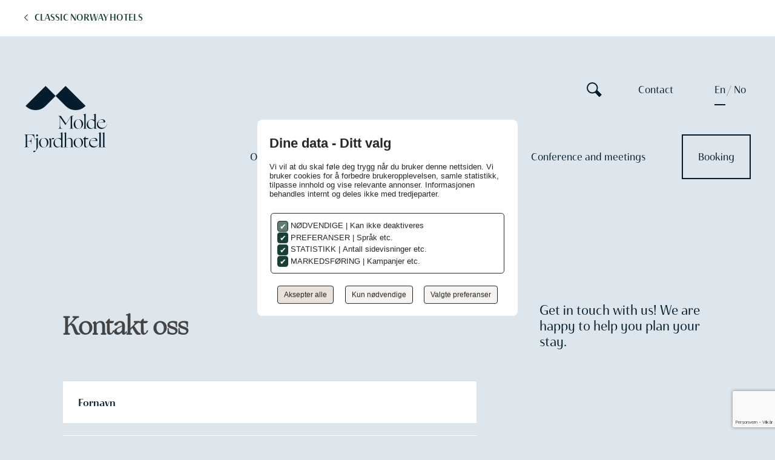

--- FILE ---
content_type: text/html; charset=UTF-8
request_url: https://moldefjordhotell.no/en/contact-us/
body_size: 16676
content:
<!DOCTYPE html>
<html lang="en-US">

<head>
  <meta charset="UTF-8">
  <meta name="viewport" content="width=device-width, initial-scale=1">
  <link rel="profile" href="http://gmpg.org/xfn/11">

  <!-- Resource hints for better performance -->
  <link rel="preconnect" href="https://use.typekit.net" crossorigin>
  <link rel="preconnect" href="https://www.googletagmanager.com">
  <link rel="preconnect" href="https://consent.cookiebot.com">
  <link rel="dns-prefetch" href="//s3.amazonaws.com">
  <link rel="dns-prefetch" href="//cdn-images.mailchimp.com">
  <link rel="dns-prefetch" href="//classicnorway.us17.list-manage.com">

  <!-- Async load TypeKit fonts to avoid render blocking -->
  <link rel="preload" href="https://use.typekit.net/vxk1dkq.css" as="style" onload="this.onload=null;this.rel='stylesheet'">
  <noscript>
    <link rel="stylesheet" href="https://use.typekit.net/vxk1dkq.css">
  </noscript>

  <!-- Polyfill for CSS preload technique in older browsers -->
  <script>
    /*! loadCSS rel=preload polyfill. [c]2017 Filament Group, Inc. MIT License */ ! function(n) {
      "use strict";
      n.loadCSS || (n.loadCSS = function() {});
      var o = loadCSS.relpreload = {};
      if (o.support = function() {
          var e;
          try {
            e = n.document.createElement("link").relList.supports("preload")
          } catch (t) {
            e = !1
          }
          return function() {
            return e
          }
        }(), o.bindMediaToggle = function(t) {
          var e = t.media || "all";

          function a() {
            t.addEventListener ? t.removeEventListener("load", a) : t.attachEvent && t.detachEvent("onload", a), t.setAttribute("onload", null), t.media = e
          }
          t.addEventListener ? t.addEventListener("load", a) : t.attachEvent && t.attachEvent("onload", a), setTimeout(function() {
            t.rel = "stylesheet", t.media = "only x"
          }), setTimeout(a, 3e3)
        }, !o.support()) {
        o.poly();
        var e = n.document.getElementsByTagName("link");
        if (e)
          for (var t = 0; t < e.length; t++) {
            var a = e[t];
            "preload" !== a.getAttribute("rel") || "style" !== a.getAttribute("as") || a.getAttribute("data-loadcss") || (a.setAttribute("data-loadcss", !0), o.bindMediaToggle(a))
          }
      }
    }(this);
  </script>

      <script async src="https://www.googletagmanager.com/gtag/js?id=G-LVYYZ834PB"></script>
    <script>
      window.dataLayer = window.dataLayer || [];

      function gtag() {
        dataLayer.push(arguments);
      }
      gtag('js', new Date());
      gtag('config', 'G-LVYYZ834PB');
    </script>
  
      <script>
      (function(w, d, s, l, i) {
        w[l] = w[l] || [];
        w[l].push({
          'gtm.start': new Date().getTime(),
          event: 'gtm.js'
        });
        var f = d.getElementsByTagName(s)[0],
          j = d.createElement(s),
          dl = l != 'dataLayer' ? '&l=' + l : '';
        j.async = true;
        j.src = 'https://www.googletagmanager.com/gtm.js?id=' + i + dl;
        f.parentNode.insertBefore(j, f);
      })(window, document, 'script', 'dataLayer', 'GTM-5WJ6FR8M');
    </script>
  
  
  
        
    
    
  
  <meta name='robots' content='index, follow, max-image-preview:large, max-snippet:-1, max-video-preview:-1' />
<link rel="alternate" hreflang="en" href="https://moldefjordhotell.no/en/contact-us/" />
<link rel="alternate" hreflang="no" href="https://moldefjordhotell.no/kontakt-oss/" />
<link rel="alternate" hreflang="x-default" href="https://moldefjordhotell.no/kontakt-oss/" />

	<!-- This site is optimized with the Yoast SEO plugin v26.7 - https://yoast.com/wordpress/plugins/seo/ -->
	<title>Contact us - Molde Fjordhotell</title>
	<meta name="description" content="Molde Fjordhotell | Address: Julsundvegen 6, 6412 Molde | Tel. +47 71 20 10 60 | Email: post@moldefjordhotell.no" />
	<link rel="canonical" href="https://moldefjordhotell.no/en/contact-us/" />
	<meta property="og:locale" content="en_US" />
	<meta property="og:type" content="article" />
	<meta property="og:title" content="Contact us - Molde Fjordhotell" />
	<meta property="og:description" content="Molde Fjordhotell | Address: Julsundvegen 6, 6412 Molde | Tel. +47 71 20 10 60 | Email: post@moldefjordhotell.no" />
	<meta property="og:url" content="https://moldefjordhotell.no/en/contact-us/" />
	<meta property="og:site_name" content="Molde Fjordhotell" />
	<meta property="article:modified_time" content="2023-07-13T09:54:55+00:00" />
	<meta property="og:image" content="https://moldefjordhotell.no/wp-content/uploads/sites/2/2023/06/DSC00856-scaled.jpg" />
	<meta property="og:image:width" content="2560" />
	<meta property="og:image:height" content="1846" />
	<meta property="og:image:type" content="image/jpeg" />
	<meta name="twitter:card" content="summary_large_image" />
	<script type="application/ld+json" class="yoast-schema-graph">{"@context":"https://schema.org","@graph":[{"@type":"WebPage","@id":"https://moldefjordhotell.no/en/contact-us/","url":"https://moldefjordhotell.no/en/contact-us/","name":"Contact us - Molde Fjordhotell","isPartOf":{"@id":"https://moldefjordhotell.no/#website"},"primaryImageOfPage":{"@id":"https://moldefjordhotell.no/en/contact-us/#primaryimage"},"image":{"@id":"https://moldefjordhotell.no/en/contact-us/#primaryimage"},"thumbnailUrl":"https://moldefjordhotell.no/wp-content/uploads/sites/2/2023/06/DSC00856-scaled.jpg","datePublished":"2022-11-30T11:53:06+00:00","dateModified":"2023-07-13T09:54:55+00:00","description":"Molde Fjordhotell | Address: Julsundvegen 6, 6412 Molde | Tel. +47 71 20 10 60 | Email: post@moldefjordhotell.no","breadcrumb":{"@id":"https://moldefjordhotell.no/en/contact-us/#breadcrumb"},"inLanguage":"en-US","potentialAction":[{"@type":"ReadAction","target":["https://moldefjordhotell.no/en/contact-us/"]}]},{"@type":"ImageObject","inLanguage":"en-US","@id":"https://moldefjordhotell.no/en/contact-us/#primaryimage","url":"https://moldefjordhotell.no/wp-content/uploads/sites/2/2023/06/DSC00856-scaled.jpg","contentUrl":"https://moldefjordhotell.no/wp-content/uploads/sites/2/2023/06/DSC00856-scaled.jpg","width":2560,"height":1846},{"@type":"BreadcrumbList","@id":"https://moldefjordhotell.no/en/contact-us/#breadcrumb","itemListElement":[{"@type":"ListItem","position":1,"name":"Home","item":"https://moldefjordhotell.no/en/"},{"@type":"ListItem","position":2,"name":"Contact us"}]},{"@type":"WebSite","@id":"https://moldefjordhotell.no/#website","url":"https://moldefjordhotell.no/","name":"Molde Fjordhotell","description":"","potentialAction":[{"@type":"SearchAction","target":{"@type":"EntryPoint","urlTemplate":"https://moldefjordhotell.no/?s={search_term_string}"},"query-input":{"@type":"PropertyValueSpecification","valueRequired":true,"valueName":"search_term_string"}}],"inLanguage":"en-US"}]}</script>
	<!-- / Yoast SEO plugin. -->


<link rel='dns-prefetch' href='//moldefjordhotell.no' />
<link rel="alternate" type="application/rss+xml" title="Molde Fjordhotell &raquo; Feed" href="https://moldefjordhotell.no/en/feed/" />
<link rel="alternate" type="application/rss+xml" title="Molde Fjordhotell &raquo; Comments Feed" href="https://moldefjordhotell.no/en/comments/feed/" />
<style id='wp-img-auto-sizes-contain-inline-css' type='text/css'>
img:is([sizes=auto i],[sizes^="auto," i]){contain-intrinsic-size:3000px 1500px}
/*# sourceURL=wp-img-auto-sizes-contain-inline-css */
</style>
<link rel='preload' as='style' onload="this.onload=null;this.rel='stylesheet'" id='formidable-css' href='https://moldefjordhotell.no/wp-content/plugins/formidable/css/formidableforms2.css?ver=12171133' type='text/css' media='all' />
<noscript><link rel='stylesheet' as='style' onload="this.onload=null;this.rel='stylesheet'" id='formidable-css' href='https://moldefjordhotell.no/wp-content/plugins/formidable/css/formidableforms2.css?ver=12171133' type='text/css' media='all' />
</noscript><style id='classic-theme-styles-inline-css' type='text/css'>
/*! This file is auto-generated */
.wp-block-button__link{color:#fff;background-color:#32373c;border-radius:9999px;box-shadow:none;text-decoration:none;padding:calc(.667em + 2px) calc(1.333em + 2px);font-size:1.125em}.wp-block-file__button{background:#32373c;color:#fff;text-decoration:none}
/*# sourceURL=/wp-includes/css/classic-themes.min.css */
</style>
<script type="text/javascript" id="wpml-cookie-js-extra">
/* <![CDATA[ */
var wpml_cookies = {"wp-wpml_current_language":{"value":"en","expires":1,"path":"/"}};
var wpml_cookies = {"wp-wpml_current_language":{"value":"en","expires":1,"path":"/"}};
//# sourceURL=wpml-cookie-js-extra
/* ]]> */
</script>
<script type="text/javascript" src="https://moldefjordhotell.no/wp-content/plugins/sitepress-multilingual-cms/res/js/cookies/language-cookie.js?ver=486900" id="wpml-cookie-js" defer="defer" data-wp-strategy="defer"></script>
<script type="text/javascript" src="https://moldefjordhotell.no/wp-includes/js/jquery/jquery.min.js?ver=3.7.1" id="jquery-core-js"></script>
<link rel='shortlink' href='https://moldefjordhotell.no/en/?p=2349' />
<style>
    html {
      touch-action: manipulation;
    }
  </style><meta name="generator" content="WPML ver:4.8.6 stt:1,38;" />
<script>document.documentElement.className += " js";</script>
<link rel="icon" href="https://moldefjordhotell.no/wp-content/uploads/sites/2/2022/11/cropped-CNH_Favicons_MoldeFjordhotell-32x32.png" sizes="32x32" />
<link rel="icon" href="https://moldefjordhotell.no/wp-content/uploads/sites/2/2022/11/cropped-CNH_Favicons_MoldeFjordhotell-192x192.png" sizes="192x192" />
<link rel="apple-touch-icon" href="https://moldefjordhotell.no/wp-content/uploads/sites/2/2022/11/cropped-CNH_Favicons_MoldeFjordhotell-180x180.png" />
<meta name="msapplication-TileImage" content="https://moldefjordhotell.no/wp-content/uploads/sites/2/2022/11/cropped-CNH_Favicons_MoldeFjordhotell-270x270.png" />

  
  <!-- Preload critical CSS and async load main stylesheet to avoid render blocking -->
  <link rel="preload" href="https://moldefjordhotell.no/wp-content/themes/classic-live/css/app.min.css?ver=1.2.29" as="style" onload="this.onload=null;this.rel='stylesheet'">
  <noscript>
    <link rel="stylesheet" href="https://moldefjordhotell.no/wp-content/themes/classic-live/css/app.min.css?ver=1.2.29">
  </noscript>

  <style>
     :root {
      --primary-color: #041c2c;
      --secondary-color: #041c2c;
      --secondary2-color: #ffffff;
      --bg-color: #dde5ed;
      --font-color: #041c2c;

    }

    .relationship-block .see-more-btn:after,
    .relationship-block .see-more-btn.active:before,
    .btn.btn-link:after {
      border-style: solid;
      border-color: var(--primary-color);
      /* background-image: url("[data-uri]"); */
    }

      </style>


  
    
        <style>
      @font-face{
                font-family:"Ogg-Regular";
                src:url("https://moldefjordhotell.no/wp-content/themes/Kodeks-WP-theme/fonts/Ogg-Regular.woff2") format("woff2"),url("https://moldefjordhotell.no/wp-content/themes/Kodeks-WP-theme/fonts/Ogg-Regular.woff") format("woff");
            }
 :root {
        --base-font: 'Ogg-Regular', sans-serif;
        --headings-font: 'Ogg-Regular', sans-serif;

        --para-font: 'agenda', sans-serif;
        --menu-font: 'haboro-contrast-normal', sans-serif;
        --subheadings-font: 'haboro-contrast-normal', sans-serif;
        --linksbuttons-font: 'haboro-contrast-normal', sans-serif;
              }

      body {
        font-family: var(--base-font);
      }
    </style>

  <style id='global-styles-inline-css' type='text/css'>
:root{--wp--preset--aspect-ratio--square: 1;--wp--preset--aspect-ratio--4-3: 4/3;--wp--preset--aspect-ratio--3-4: 3/4;--wp--preset--aspect-ratio--3-2: 3/2;--wp--preset--aspect-ratio--2-3: 2/3;--wp--preset--aspect-ratio--16-9: 16/9;--wp--preset--aspect-ratio--9-16: 9/16;--wp--preset--color--black: #000000;--wp--preset--color--cyan-bluish-gray: #abb8c3;--wp--preset--color--white: #ffffff;--wp--preset--color--pale-pink: #f78da7;--wp--preset--color--vivid-red: #cf2e2e;--wp--preset--color--luminous-vivid-orange: #ff6900;--wp--preset--color--luminous-vivid-amber: #fcb900;--wp--preset--color--light-green-cyan: #7bdcb5;--wp--preset--color--vivid-green-cyan: #00d084;--wp--preset--color--pale-cyan-blue: #8ed1fc;--wp--preset--color--vivid-cyan-blue: #0693e3;--wp--preset--color--vivid-purple: #9b51e0;--wp--preset--gradient--vivid-cyan-blue-to-vivid-purple: linear-gradient(135deg,rgb(6,147,227) 0%,rgb(155,81,224) 100%);--wp--preset--gradient--light-green-cyan-to-vivid-green-cyan: linear-gradient(135deg,rgb(122,220,180) 0%,rgb(0,208,130) 100%);--wp--preset--gradient--luminous-vivid-amber-to-luminous-vivid-orange: linear-gradient(135deg,rgb(252,185,0) 0%,rgb(255,105,0) 100%);--wp--preset--gradient--luminous-vivid-orange-to-vivid-red: linear-gradient(135deg,rgb(255,105,0) 0%,rgb(207,46,46) 100%);--wp--preset--gradient--very-light-gray-to-cyan-bluish-gray: linear-gradient(135deg,rgb(238,238,238) 0%,rgb(169,184,195) 100%);--wp--preset--gradient--cool-to-warm-spectrum: linear-gradient(135deg,rgb(74,234,220) 0%,rgb(151,120,209) 20%,rgb(207,42,186) 40%,rgb(238,44,130) 60%,rgb(251,105,98) 80%,rgb(254,248,76) 100%);--wp--preset--gradient--blush-light-purple: linear-gradient(135deg,rgb(255,206,236) 0%,rgb(152,150,240) 100%);--wp--preset--gradient--blush-bordeaux: linear-gradient(135deg,rgb(254,205,165) 0%,rgb(254,45,45) 50%,rgb(107,0,62) 100%);--wp--preset--gradient--luminous-dusk: linear-gradient(135deg,rgb(255,203,112) 0%,rgb(199,81,192) 50%,rgb(65,88,208) 100%);--wp--preset--gradient--pale-ocean: linear-gradient(135deg,rgb(255,245,203) 0%,rgb(182,227,212) 50%,rgb(51,167,181) 100%);--wp--preset--gradient--electric-grass: linear-gradient(135deg,rgb(202,248,128) 0%,rgb(113,206,126) 100%);--wp--preset--gradient--midnight: linear-gradient(135deg,rgb(2,3,129) 0%,rgb(40,116,252) 100%);--wp--preset--font-size--small: 13px;--wp--preset--font-size--medium: 20px;--wp--preset--font-size--large: 36px;--wp--preset--font-size--x-large: 42px;--wp--preset--spacing--20: 0.44rem;--wp--preset--spacing--30: 0.67rem;--wp--preset--spacing--40: 1rem;--wp--preset--spacing--50: 1.5rem;--wp--preset--spacing--60: 2.25rem;--wp--preset--spacing--70: 3.38rem;--wp--preset--spacing--80: 5.06rem;--wp--preset--shadow--natural: 6px 6px 9px rgba(0, 0, 0, 0.2);--wp--preset--shadow--deep: 12px 12px 50px rgba(0, 0, 0, 0.4);--wp--preset--shadow--sharp: 6px 6px 0px rgba(0, 0, 0, 0.2);--wp--preset--shadow--outlined: 6px 6px 0px -3px rgb(255, 255, 255), 6px 6px rgb(0, 0, 0);--wp--preset--shadow--crisp: 6px 6px 0px rgb(0, 0, 0);}:where(.is-layout-flex){gap: 0.5em;}:where(.is-layout-grid){gap: 0.5em;}body .is-layout-flex{display: flex;}.is-layout-flex{flex-wrap: wrap;align-items: center;}.is-layout-flex > :is(*, div){margin: 0;}body .is-layout-grid{display: grid;}.is-layout-grid > :is(*, div){margin: 0;}:where(.wp-block-columns.is-layout-flex){gap: 2em;}:where(.wp-block-columns.is-layout-grid){gap: 2em;}:where(.wp-block-post-template.is-layout-flex){gap: 1.25em;}:where(.wp-block-post-template.is-layout-grid){gap: 1.25em;}.has-black-color{color: var(--wp--preset--color--black) !important;}.has-cyan-bluish-gray-color{color: var(--wp--preset--color--cyan-bluish-gray) !important;}.has-white-color{color: var(--wp--preset--color--white) !important;}.has-pale-pink-color{color: var(--wp--preset--color--pale-pink) !important;}.has-vivid-red-color{color: var(--wp--preset--color--vivid-red) !important;}.has-luminous-vivid-orange-color{color: var(--wp--preset--color--luminous-vivid-orange) !important;}.has-luminous-vivid-amber-color{color: var(--wp--preset--color--luminous-vivid-amber) !important;}.has-light-green-cyan-color{color: var(--wp--preset--color--light-green-cyan) !important;}.has-vivid-green-cyan-color{color: var(--wp--preset--color--vivid-green-cyan) !important;}.has-pale-cyan-blue-color{color: var(--wp--preset--color--pale-cyan-blue) !important;}.has-vivid-cyan-blue-color{color: var(--wp--preset--color--vivid-cyan-blue) !important;}.has-vivid-purple-color{color: var(--wp--preset--color--vivid-purple) !important;}.has-black-background-color{background-color: var(--wp--preset--color--black) !important;}.has-cyan-bluish-gray-background-color{background-color: var(--wp--preset--color--cyan-bluish-gray) !important;}.has-white-background-color{background-color: var(--wp--preset--color--white) !important;}.has-pale-pink-background-color{background-color: var(--wp--preset--color--pale-pink) !important;}.has-vivid-red-background-color{background-color: var(--wp--preset--color--vivid-red) !important;}.has-luminous-vivid-orange-background-color{background-color: var(--wp--preset--color--luminous-vivid-orange) !important;}.has-luminous-vivid-amber-background-color{background-color: var(--wp--preset--color--luminous-vivid-amber) !important;}.has-light-green-cyan-background-color{background-color: var(--wp--preset--color--light-green-cyan) !important;}.has-vivid-green-cyan-background-color{background-color: var(--wp--preset--color--vivid-green-cyan) !important;}.has-pale-cyan-blue-background-color{background-color: var(--wp--preset--color--pale-cyan-blue) !important;}.has-vivid-cyan-blue-background-color{background-color: var(--wp--preset--color--vivid-cyan-blue) !important;}.has-vivid-purple-background-color{background-color: var(--wp--preset--color--vivid-purple) !important;}.has-black-border-color{border-color: var(--wp--preset--color--black) !important;}.has-cyan-bluish-gray-border-color{border-color: var(--wp--preset--color--cyan-bluish-gray) !important;}.has-white-border-color{border-color: var(--wp--preset--color--white) !important;}.has-pale-pink-border-color{border-color: var(--wp--preset--color--pale-pink) !important;}.has-vivid-red-border-color{border-color: var(--wp--preset--color--vivid-red) !important;}.has-luminous-vivid-orange-border-color{border-color: var(--wp--preset--color--luminous-vivid-orange) !important;}.has-luminous-vivid-amber-border-color{border-color: var(--wp--preset--color--luminous-vivid-amber) !important;}.has-light-green-cyan-border-color{border-color: var(--wp--preset--color--light-green-cyan) !important;}.has-vivid-green-cyan-border-color{border-color: var(--wp--preset--color--vivid-green-cyan) !important;}.has-pale-cyan-blue-border-color{border-color: var(--wp--preset--color--pale-cyan-blue) !important;}.has-vivid-cyan-blue-border-color{border-color: var(--wp--preset--color--vivid-cyan-blue) !important;}.has-vivid-purple-border-color{border-color: var(--wp--preset--color--vivid-purple) !important;}.has-vivid-cyan-blue-to-vivid-purple-gradient-background{background: var(--wp--preset--gradient--vivid-cyan-blue-to-vivid-purple) !important;}.has-light-green-cyan-to-vivid-green-cyan-gradient-background{background: var(--wp--preset--gradient--light-green-cyan-to-vivid-green-cyan) !important;}.has-luminous-vivid-amber-to-luminous-vivid-orange-gradient-background{background: var(--wp--preset--gradient--luminous-vivid-amber-to-luminous-vivid-orange) !important;}.has-luminous-vivid-orange-to-vivid-red-gradient-background{background: var(--wp--preset--gradient--luminous-vivid-orange-to-vivid-red) !important;}.has-very-light-gray-to-cyan-bluish-gray-gradient-background{background: var(--wp--preset--gradient--very-light-gray-to-cyan-bluish-gray) !important;}.has-cool-to-warm-spectrum-gradient-background{background: var(--wp--preset--gradient--cool-to-warm-spectrum) !important;}.has-blush-light-purple-gradient-background{background: var(--wp--preset--gradient--blush-light-purple) !important;}.has-blush-bordeaux-gradient-background{background: var(--wp--preset--gradient--blush-bordeaux) !important;}.has-luminous-dusk-gradient-background{background: var(--wp--preset--gradient--luminous-dusk) !important;}.has-pale-ocean-gradient-background{background: var(--wp--preset--gradient--pale-ocean) !important;}.has-electric-grass-gradient-background{background: var(--wp--preset--gradient--electric-grass) !important;}.has-midnight-gradient-background{background: var(--wp--preset--gradient--midnight) !important;}.has-small-font-size{font-size: var(--wp--preset--font-size--small) !important;}.has-medium-font-size{font-size: var(--wp--preset--font-size--medium) !important;}.has-large-font-size{font-size: var(--wp--preset--font-size--large) !important;}.has-x-large-font-size{font-size: var(--wp--preset--font-size--x-large) !important;}
/*# sourceURL=global-styles-inline-css */
</style>
<link rel='stylesheet' id='wpml-legacy-horizontal-list-0-css' href='https://moldefjordhotell.no/wp-content/plugins/sitepress-multilingual-cms/templates/language-switchers/legacy-list-horizontal/style.min.css?ver=1' type='text/css' media='all' />
</head>

<body class="wp-singular page-template-default page page-id-2349 wp-theme-classic-live id-2" id="top">

      <noscript>
      <iframe src="https://www.googletagmanager.com/ns.html?id=GTM-5WJ6FR8M" height="0" width="0" style="display:none;visibility:hidden"></iframe>
    </noscript>
  
  <header class="nav-down show-other-details">

    
      
        <div class="top-header-bar notshow ">
          <div class="grid-container">
            <div class="grid-x grid-padding-x">
              <!-- <div class="cell large-offset-1 large-10"> -->
              <div class="cell large-12">
                <a class="back-to" href="https://classicnorway.no/en" target="_self">CLASSIC NORWAY HOTELS</a>
              </div>
            </div>
          </div>
        </div>


          




    
        
          <div class="top-header-bar">
            <div class="grid-container">
              <div class="grid-x grid-padding-x">
                <!-- <div class="cell large-offset-1 large-10"> -->
                <div class="cell large-12">
                  <a class="back-to" href="https://classicnorway.no/en" target="_self">CLASSIC NORWAY HOTELS</a>
                </div>
              </div>
            </div>
          </div>


            



    <div class="grid-container">
      <div class="grid-x grid-padding-x">
        <!-- <div class="cell large-11 large-offset-1"> -->
        <div class="cell large-12">


          <div class="logo-menu-holder">

            <div class="logo-holder">
            <a href="https://moldefjordhotell.no/en/" class="logo">
            <img class="default" fetchpriority=high src="https://moldefjordhotell.no/wp-content/uploads/sites/2/2022/10/Group.svg" alt="Molde Fjordhotell" onerror="this.onerror=null; this.src='https://moldefjordhotell.no/wp-content/uploads/sites/2/2022/09/Molde-Fjordhotell_Logo_Mork-blå_RGB-1.png'" />

            <img class="on-scroll-up" fetchpriority=high src="https://moldefjordhotell.no/wp-content/uploads/sites/2/2022/10/mob-logo.svg" alt="Molde Fjordhotell" />

        </a>
    </div> <!-- /logo-holder -->
                          <a class="btn btn-outline" href="https://online.bookvisit.com/R?channelId=bf6e7de6-47e0-438b-b01b-df53aed0f60b&#038;culture=en-GB&#038;initialPath=%2faccommodation#/accommodation" target="_self">Booking</a>
            

            <div class="menu-open">


              <!-- <img class="" src="" alt="ham"> -->


              <svg class="ham-svg" width="26" height="22" viewBox="0 0 26 22" fill="none" xmlns="http://www.w3.org/2000/svg">
                <line y1="-1.5" x2="26" y2="-1.5" transform="matrix(1 0 0 -1 0 0)" stroke="#173F35" stroke-width="3" />
                <line y1="-0.5" x2="26" y2="-0.5" transform="matrix(1 0 0 -1 0 10.4121)" stroke="#173F35" />
                <line y1="-0.5" x2="26" y2="-0.5" transform="matrix(1 0 0 -1 0 20.8237)" stroke="#173F35" />
              </svg>


            </div>


            <div class="menu-holder">

              <div class="logo-holder-menu-close">
                <div class="logo-holder">
            <a href="https://moldefjordhotell.no/en/" class="logo">
            <img class="default" fetchpriority=high src="https://moldefjordhotell.no/wp-content/uploads/sites/2/2022/10/Group-1.svg" alt="Molde Fjordhotell" />
        </a>
    </div> <!-- /logo-holder -->
                <div class="menu-close">
                                      <a class="btn btn-outline" href="https://online.bookvisit.com/R?channelId=bf6e7de6-47e0-438b-b01b-df53aed0f60b&#038;culture=en-GB&#038;initialPath=%2faccommodation#/accommodation" target="_self">Booking</a>
                  
                  <img class="" src="https://moldefjordhotell.no/wp-content/uploads/images/close.svg" alt="close">
                </div>
              </div>



              <div class="mobile-search-holder">
                <form role="search" method="get" class="search-form"  action="https://moldefjordhotell.no/en/">
    <label>
        <input type="search" class="search-field" 
            placeholder="Søk"
            value="" name="s"
            title="Søk" />
            <!-- <img class="search-open" src="" alt="search icon"> -->
            <span class="search-open">
                <svg width="25" height="24" viewBox="0 0 25 24" fill="none" xmlns="http://www.w3.org/2000/svg">
                <path d="M17.5609 9.29032C17.5609 13.8699 13.8526 17.5806 9.28047 17.5806C4.70829 17.5806 1 13.8699 1 9.29032C1 4.7107 4.70829 1 9.28047 1C13.8526 1 17.5609 4.7107 17.5609 9.29032Z" stroke="#173F35" stroke-width="2"/>
                <line y1="-2.5" x2="9.84865" y2="-2.5" transform="matrix(0.706731 0.707482 -0.706731 0.707482 14.0396 17.0322)" stroke="#173F35" stroke-width="5"/>
                <line y1="-2.5" x2="9.84865" y2="-2.5" transform="matrix(0.706731 0.707482 -0.706731 0.707482 14.0396 17.0322)" stroke="#173F35" stroke-width="5"/>
                <line y1="-2.5" x2="9.84865" y2="-2.5" transform="matrix(0.706731 0.707482 -0.706731 0.707482 14.0396 17.0322)" stroke="#173F35" stroke-width="5"/>
                <line y1="-2.5" x2="9.84865" y2="-2.5" transform="matrix(0.706731 0.707482 -0.706731 0.707482 14.0396 17.0322)" stroke="#173F35" stroke-width="5"/>
                </svg>
            </span>
    </label>
    <input type="submit" class="search-submit hide"
        value="Søk" />
</form>              </div>

              <div class="other-details">

                <div class="search-holder">
                  <form role="search" method="get" class="search-form"  action="https://moldefjordhotell.no/en/">
    <label>
        <input type="search" class="search-field" 
            placeholder="Søk"
            value="" name="s"
            title="Søk" />
            <!-- <img class="search-open" src="" alt="search icon"> -->
            <span class="search-open">
                <svg width="25" height="24" viewBox="0 0 25 24" fill="none" xmlns="http://www.w3.org/2000/svg">
                <path d="M17.5609 9.29032C17.5609 13.8699 13.8526 17.5806 9.28047 17.5806C4.70829 17.5806 1 13.8699 1 9.29032C1 4.7107 4.70829 1 9.28047 1C13.8526 1 17.5609 4.7107 17.5609 9.29032Z" stroke="#173F35" stroke-width="2"/>
                <line y1="-2.5" x2="9.84865" y2="-2.5" transform="matrix(0.706731 0.707482 -0.706731 0.707482 14.0396 17.0322)" stroke="#173F35" stroke-width="5"/>
                <line y1="-2.5" x2="9.84865" y2="-2.5" transform="matrix(0.706731 0.707482 -0.706731 0.707482 14.0396 17.0322)" stroke="#173F35" stroke-width="5"/>
                <line y1="-2.5" x2="9.84865" y2="-2.5" transform="matrix(0.706731 0.707482 -0.706731 0.707482 14.0396 17.0322)" stroke="#173F35" stroke-width="5"/>
                <line y1="-2.5" x2="9.84865" y2="-2.5" transform="matrix(0.706731 0.707482 -0.706731 0.707482 14.0396 17.0322)" stroke="#173F35" stroke-width="5"/>
                </svg>
            </span>
    </label>
    <input type="submit" class="search-submit hide"
        value="Søk" />
</form>                </div>

                                  <a href="#contact-scroll">Contact</a>                
                                  
<div class="wpml-ls-statics-shortcode_actions wpml-ls wpml-ls-legacy-list-horizontal">
	<ul role="menu"><li class="wpml-ls-slot-shortcode_actions wpml-ls-item wpml-ls-item-en wpml-ls-current-language wpml-ls-first-item wpml-ls-item-legacy-list-horizontal" role="none">
				<a href="https://moldefjordhotell.no/en/contact-us/" class="wpml-ls-link" role="menuitem" >
                    <span class="wpml-ls-native" role="menuitem">EN</span></a>
			</li><li class="wpml-ls-slot-shortcode_actions wpml-ls-item wpml-ls-item-no wpml-ls-last-item wpml-ls-item-legacy-list-horizontal" role="none">
				<a href="https://moldefjordhotell.no/kontakt-oss/" class="wpml-ls-link" role="menuitem"  aria-label="Switch to NO(NO)" title="Switch to NO(NO)" >
                    <span class="wpml-ls-native" lang="no">NO</span></a>
			</li></ul>
</div>
                
                
              </div> <!-- /other-details -->

              <div class="menu">
                <ul id="menu-eng-toppmeny" class="menu"><li id="menu-item-3576" class="menu-item menu-item-type-post_type menu-item-object-page menu-item-3576"><a href="https://moldefjordhotell.no/en/our-hotelrooms/">Our rooms</a></li>
<li id="menu-item-3829" class="menu-item menu-item-type-post_type menu-item-object-page menu-item-3829"><a href="https://moldefjordhotell.no/en/seafood-restaurant-molde/">Restaurant Hav</a></li>
<li id="menu-item-3830" class="menu-item menu-item-type-post_type menu-item-object-page menu-item-3830"><a href="https://moldefjordhotell.no/en/the-winebar/">The winebar</a></li>
<li id="menu-item-3575" class="menu-item menu-item-type-post_type menu-item-object-page menu-item-3575"><a href="https://moldefjordhotell.no/en/kurs-og-konferanse/">Conference and meetings</a></li>
<li id="menu-item-3578" class="menu-item menu-item-type-custom menu-item-object-custom menu-item-3578"><a href="https://online.bookvisit.com/R?channelId=bf6e7de6-47e0-438b-b01b-df53aed0f60b&#038;culture=en-GB&#038;initialPath=%2faccommodation#/accommodation">Booking</a></li>
</ul>
                <ul class="hide-for-large hide-for-medium"><li><a href="#contact-scroll">Kontakt</a></li></ul>
                
              </div>

                              <div class="main-site-menu" style="display: none;">
                  <div class="main-site-trigger">
                    <span>
                      Classic Norway Hotels                    </span>

                    <svg width="12" height="12" viewBox="0 0 12 12" fill="none" xmlns="http://www.w3.org/2000/svg">
                      <mask id="path-1-inside-1_508_8595" fill="white">
                        <path d="M0 6L6 -3.00391e-07L12 6L6 12L0 6Z" />
                      </mask>
                      <path d="M6 12L5.29289 12.7071L6 13.4142L6.70711 12.7071L6 12ZM11.2929 5.29289L5.29289 11.2929L6.70711 12.7071L12.7071 6.70711L11.2929 5.29289ZM6.70711 11.2929L0.707107 5.29289L-0.707107 6.70711L5.29289 12.7071L6.70711 11.2929Z" fill="white" mask="url(#path-1-inside-1_508_8595)" />
                    </svg>

                  </div>
                  <ul id="menu-topp-menu" class="menu"><li id="menu-item-11244" class="menu-item menu-item-type-post_type menu-item-object-page menu-item-11244"><a href="https://classicnorway.no/en/hotels/">Our hotels</a></li>
<li id="menu-item-19472" class="menu-item menu-item-type-post_type menu-item-object-page menu-item-19472"><a href="https://classicnorway.no/en/packages-and-offers/">Packages and offers</a></li>
<li id="menu-item-11245" class="menu-item menu-item-type-post_type menu-item-object-page menu-item-11245"><a href="https://classicnorway.no/en/conference-and-meetings/">Conference &amp; Meetings</a></li>
<li id="menu-item-11458" class="menu-item menu-item-type-post_type menu-item-object-page menu-item-11458"><a href="https://classicnorway.no/en/things-to-do/">Things to do</a></li>
<li id="menu-item-7870" class="menu-btn menu-item menu-item-type-custom menu-item-object-custom menu-item-7870"><a href="https://booking.classicnorway.no/en/accommodations">Booking</a></li>
</ul>                </div>
              
            </div> <!-- /menu-holder -->
          </div> <!-- /logo-menu-holder -->
        </div>
      </div>
    </div> <!-- /grid-container -->




  </header><section class="form-block">
	<div class="grid-container">
		<div class="grid-x grid-padding-x flex-sm-column-reverse">
			<div class="cell medium-offset-1 medium-10 large-7 large-offset-1">
				<div class="form-holder">
					<div class="frm_forms  with_frm_style frm_style_formidable-style" id="frm_form_1_container" >
<form enctype="multipart/form-data" method="post" class="frm-show-form  frm_pro_form " id="form_contact-form" >
<div class="frm_form_fields ">
<fieldset>
<legend class="frm_screen_reader">Kontakt oss</legend>
<h3 class="frm_form_title">Kontakt oss</h3>
<div class="frm_fields_container">
<input type="hidden" name="frm_action" value="create" />
<input type="hidden" name="form_id" value="1" />
<input type="hidden" name="frm_hide_fields_1" id="frm_hide_fields_1" value="" />
<input type="hidden" name="form_key" value="contact-form" />
<input type="hidden" name="item_meta[0]" value="" />
<input type="hidden" id="frm_submit_entry_1" name="frm_submit_entry_1" value="3ed45b091a" /><input type="hidden" name="_wp_http_referer" value="/en/contact-us/" /><div id="frm_field_1_container" class="frm_form_field form-field  frm_required_field frm_top_container frm_first frm_half">
    <label for="field_qh4icy" id="field_qh4icy_label" class="frm_primary_label">Name
        <span class="frm_required" aria-hidden="true">*</span>
    </label>
    <input  type="text" id="field_qh4icy" name="item_meta[1]" value=""  placeholder="Fornavn" data-reqmsg="Name cannot be blank." aria-required="true" data-invmsg="Name is invalid" aria-invalid="false"   aria-describedby="frm_desc_field_qh4icy" />
    <div class="frm_description" id="frm_desc_field_qh4icy">Fornavn</div>
    
</div>
<div id="frm_field_2_container" class="frm_form_field form-field  frm_required_field frm_hidden_container frm_half">
    <label for="field_ocfup1" id="field_ocfup1_label" class="frm_primary_label">Last
        <span class="frm_required" aria-hidden="true">*</span>
    </label>
    <input  type="text" id="field_ocfup1" name="item_meta[2]" value=""  placeholder="Etternavn" data-reqmsg="Last cannot be blank." aria-required="true" data-invmsg="Last is invalid" aria-invalid="false"   aria-describedby="frm_desc_field_ocfup1" />
    <div class="frm_description" id="frm_desc_field_ocfup1">Etternavn</div>
    
</div>
<div id="frm_field_3_container" class="frm_form_field form-field  frm_required_field frm_top_container frm_full">
    <label for="field_29yf4d" id="field_29yf4d_label" class="frm_primary_label">Email
        <span class="frm_required" aria-hidden="true">*</span>
    </label>
    <input type="email" id="field_29yf4d" name="item_meta[3]" value=""  placeholder="E-post" data-reqmsg="Email cannot be blank." aria-required="true" data-invmsg="Please enter a valid email address" aria-invalid="false"  />
    
    
</div>
<div id="frm_field_4_container" class="frm_form_field form-field  frm_required_field frm_top_container frm_full">
    <label for="field_e6lis6" id="field_e6lis6_label" class="frm_primary_label">Subject
        <span class="frm_required" aria-hidden="true">*</span>
    </label>
    <input  type="text" id="field_e6lis6" name="item_meta[4]" value=""  placeholder="Mobil" data-reqmsg="Subject cannot be blank." aria-required="true" data-invmsg="Subject is invalid" aria-invalid="false"   />
    
    
</div>
<div id="frm_field_5_container" class="frm_form_field form-field  frm_required_field frm_top_container frm_full">
    <label for="field_9jv0r1" id="field_9jv0r1_label" class="frm_primary_label">Message
        <span class="frm_required" aria-hidden="true">*</span>
    </label>
    <textarea name="item_meta[5]" id="field_9jv0r1" rows="5"  placeholder="Melding" data-reqmsg="Message cannot be blank." aria-required="true" data-invmsg="Message is invalid" aria-invalid="false"  ></textarea>
    
    
</div>
<div id="frm_field_24_container" class="frm_form_field form-field  frm_none_container">
	<label for="g-recaptcha-response" id="field_4yoef_label" class="frm_primary_label">Captcha
		<span class="frm_required" aria-hidden="true"></span>
	</label>
	<div  id="field_4yoef" class="g-recaptcha" data-sitekey="6LcRcVkkAAAAADsVS6yHcyokCKkj9WP6zOVxyXVX" data-size="invisible" data-theme="light" data-callback="frmAfterRecaptcha"></div>
	
	
</div>
<div id="frm_field_21_container" class="frm_form_field form-field ">
	<div class="frm_submit">

<button class="frm_button_submit frm_final_submit" type="submit"  formnovalidate="formnovalidate">Send</button>


</div>
</div>
	<input type="hidden" name="item_key" value="" />
			<div id="frm_field_25_container">
			<label for="field_grqwm" >
				If you are human, leave this field blank.			</label>
			<input  id="field_grqwm" type="text" class="frm_form_field form-field frm_verify" name="item_meta[25]" value=""  />
		</div>
		<input name="frm_state" type="hidden" value="sYlbRutSwIKg/A3zonSiUTsr6omORoSBiBcRPMU/DeggiDUW3rEXpuwhNVGYI5YN" /></div>
</fieldset>
</div>

</form>
</div>
				</div>
				
			</div>

			<div class="cell medium-offset-1 medium-10 large-3 large-offset-1">

								<h3 class="heading">
					Get in touch with us! We are happy to help you plan your stay.				</h3>
								
							</div>
		</div>
	</div>
</section>
    <div class="footer-top">
    <div class="grid-container">

      <div class="grid-x grid-padding-x">
        <div class="cell medium-offset-1 medium-10 large-offset-1 large-10">
          <div class="footer-col" id="contact-scroll">
            <div class="map-box-contact-details">

              <div class="map-box">
                <!-- google maps static -->
                <img src="https://maps.googleapis.com/maps/api/staticmap?center=62.7338588,7.1493981&#038;zoom=10&#038;size=600x400&#038;scale=2&#038;markers=anchor:bottom|icon:https%3A%2F%2Fclassicnorway.no%2Fwp-content%2Fuploads%2Fpin-small%402x.png|62.7338588,7.1493981&#038;style=feature:all|element:geometry.fill|color:0xf7f7f7|visibility:on&#038;style=feature:all|element:labels.text|visibility:on|color:0x173f35&#038;style=feature:all|element:labels.text.fill|saturation:0|color:0x173f35|lightness:0&#038;style=feature:all|element:labels.text.stroke|visibility:off|color:0xffffff|lightness:16&#038;style=feature:all|element:labels.icon|visibility:off|color:0x5c7f71&#038;style=feature:administrative|element:geometry.fill|color:0xf7f7f7|lightness:20|visibility:on&#038;style=feature:administrative|element:geometry.stroke|color:0xfefefe|lightness:17|weight:1.2&#038;style=feature:administrative.country|element:geometry.fill|visibility:on|color:0xf7f7f7&#038;style=feature:landscape|element:geometry|color:0xf7f7f7|lightness:20&#038;style=feature:landscape.man_made|element:geometry.fill|color:0xf7f7f7&#038;style=feature:poi|element:geometry|color:0xf7f3f1|lightness:21&#038;style=feature:poi.business|element:all|visibility:on&#038;style=feature:poi.business|element:labels.text.stroke|visibility:off&#038;style=feature:poi.park|element:geometry|color:0xffffff|lightness:21&#038;style=feature:road.highway|element:geometry.fill|color:0xffffff|lightness:17&#038;style=feature:road.highway|element:geometry.stroke|color:0xffffff|lightness:29|weight:0.2&#038;style=feature:road.highway|element:labels.icon|visibility:off&#038;style=feature:road.arterial|element:geometry|color:0xffffff|lightness:18&#038;style=feature:road.arterial|element:labels.icon|visibility:off&#038;style=feature:road.local|element:geometry|color:0xffffff|lightness:16&#038;style=feature:transit|element:geometry|color:0xf2f2f2|lightness:19&#038;style=feature:water|element:all|visibility:on|color:0xe9e9e9&#038;style=feature:water|element:geometry|color:0xe9e9e9|lightness:17&#038;style=feature:water|element:labels.icon|visibility:off&#038;key=AIzaSyATJukbYpyU7kQzHCBk69xjrMXPR7udDE8" alt="Map location" style="width: 100%; height: 100%; object-fit: cover;">
              </div>
              <div class="contact-details">
                                <div class="location">
                  <h5>
                                          Molde Fjordhotell                                      </h5>
                  <div class="info-sec">
                                          <label>Reception:</label>
                      <span>+47 71 20 10 60</span>
                                      </div>
                  <div class="info-sec email">
                                          <a href="mailto:post@moldefjordhotell.no">post@moldefjordhotell.no</a>
                                      </div>
                  <div class="info-sec address">
                                          Julsundvegen 6 | N-6412 Molde                                      </div>
                </div>

                <div class="distance">
                  <div class="info-sec">
                                          <label>Molde Airport Årø:</label>
                      <span>7 km </span>
                                      </div>
                  <div class="info-sec">
                                      </div>
                </div>

                
                <div class="social-links">
                                                        <div class="social-profiles">
                                                                                                <div class="social">
                            <a class="info-sec" target="_blank" href="https://www.facebook.com/moldefjordhotell/">Facebook</a>
                          </div>
                                                                                                                        <div class="social">
                            <a class="info-sec" target="_blank" href="https://www.instagram.com/moldefjordhotell/">Instagram</a>
                          </div>
                                                                  </div>
                                  </div>

              </div>
            </div>
          </div>
        </div>
      </div>

    </div>
  </div>

<footer>
  <div class="grid-container" id="footer-contact">
    <div class="grid-x grid-padding-x">
      <div class="cell medium-11 medium-offset-1 large-offset-1 large-2">
        
        <div class="logo-holder">
                      <a href="https://moldefjordhotell.no/en/" class="logo">
              <img src="https://moldefjordhotell.no/wp-content/uploads/sites/2/2022/10/by-classic.svg" class="" alt="Molde Fjordhotell" onerror="this.onerror=null; this.src=''" />
            </a>
                  </div>
      </div>

      <div class="cell medium-5 medium-offset-1 large-offset-0 large-3 menu-links">
        <div class="menu-holder">

                      <ul id="menu-footer-en" class="menu"><li id="menu-item-4078" class="menu-item menu-item-type-post_type menu-item-object-page current-menu-item page_item page-item-2349 current_page_item menu-item-4078"><a href="https://moldefjordhotell.no/en/contact-us/" aria-current="page">Contact us</a></li>
<li id="menu-item-4079" class="menu-item menu-item-type-post_type menu-item-object-page menu-item-4079"><a href="https://moldefjordhotell.no/en/seafood-restaurant-molde/">Restaurant Hav</a></li>
<li id="menu-item-4080" class="menu-item menu-item-type-custom menu-item-object-custom menu-item-4080"><a href="https://www.google.no/maps/place/Molde+Fjordhotell+-+by+Classic+Norway+Hotels/@62.7324362,7.1438,15.61z/data=!4m9!3m8!1s0x4611540343dee5df:0xedb971c1fd3c196a!5m2!4m1!1i2!8m2!3d62.7338565!4d7.151598!16s%2Fg%2F1tdwz35x?hl=no&#038;entry=ttu">Location</a></li>
<li id="menu-item-4081" class="menu-item menu-item-type-custom menu-item-object-custom menu-item-4081"><a href="https://classicnorway.no/en/for-turoperatorer/">Tour operator / agency</a></li>
<li id="menu-item-4082" class="menu-item menu-item-type-custom menu-item-object-custom menu-item-4082"><a href="https://cosy-places.com/our-worldwide-collection/">Member of Cosy Places Worldwide</a></li>
<li id="menu-item-4083" class="menu-item menu-item-type-custom menu-item-object-custom menu-item-4083"><a href="https://classicnorway.no/en/environmental-profile-classic-norway/">Environmental-profile</a></li>
</ul>                  </div>


        <div class="contact-info">
                      <div class="contact-link">
              <span class="label">
                T              </span>
              <a href="tel:+4771201060">+47 71 20 10 60</a>
            </div>
          


                      <div class="contact-link">

              <a href="mailto:post@moldefjordhotell.no">post@moldefjordhotell.no</a>
            </div>
                  </div> <!-- /contact-info -->
      </div>

      <div class="cell medium-6 large-3 mailchimp-social-box">
                <h3>Sign me up for the newsletter</h3>



        <!-- Begin Mailchimp Signup Form -->
        <link href="//cdn-images.mailchimp.com/embedcode/classic-071822.css" rel="preload" as="style" onload="this.onload=null;this.rel='stylesheet'" type="text/css">
        <noscript><link href="//cdn-images.mailchimp.com/embedcode/classic-071822.css" rel="stylesheet" type="text/css"></noscript>
        <div id="mc_embed_signup">
          <style>
            footer #mc_embed_signup .frm_submit:after {
              left: 80%;
              display: none;
            }

            #mc_embed_signup #mc-embedded-subscribe-form div.mce_inline_error {
              background-color: transparent;
              color: white;
            }

            footer #mc_embed_signup .frm_submit:after {
              transform: translateX(-100%) translateY(-50%);
            }

            #mc_embed_signup input[type=checkbox] {
              accent-color: black;
            }

            #mc_embed_signup #mce-success-response {
              color: white;
            }

            #mc_embed_signup div#mce-responses {
              padding: 0px;
              overflow: hidden;
              width: 100%;
              margin: 0px;
              clear: both;
            }

            #mc_embed_signup div.response {
              width: 100%;
            }

            #mc_embed_signup #mc-embedded-subscribe-form div.mce_inline_error {
              padding: 0px;
            }

            footer #mc_embed_signup .frm_submit input[type=submit] {
              background-image: url([data-uri]);
              background-repeat: no-repeat;
              background-position: 50% 20%;
            }

            .with_frm_style .frm_message p {
              color: black;
              font-family: var(--para-font);
              font-size: 1.5625rem;
              line-height: 1.875rem;
            }

            .with_frm_style .frm_message,
            .frm_success_style {
              background-color: transparent;
              border: 0px;
              padding: 0px;
            }


            .hero-block .vertical-layout #widgetContainer.bv-Standard2Columns .bv-widget label.bv-gui-text>span {
              background-color: var(--secondary2-color);
            }

            .hero-block .vertical-layout #widgetContainer.bv-Standard2Columns .bv-widget .bv-gui-select>span.bv-js-guestsummary {
              background-color: var(--secondary2-color);
            }

            @media (max-width: 767px) {

              .hero-block .vertical-layout #widgetContainer .bv-section-inner .bv-item-date,
              .hero-block .vertical-layout #widgetContainer .bv-section-inner .bv-item-guests {
                width: 100%;
              }
            }
          </style>
          <form action="https://classicnorway.us17.list-manage.com/subscribe/post?u=aad6942b9ca702ecfae27035c&amp;id=f90a5e75a6&amp;v_id=3972&amp;f_id=003b5ae0f0" method="post" id="mc-embedded-subscribe-form" name="mc-embedded-subscribe-form" class="validate" target="_blank" novalidate style="margin: 0px;">
            <div id="mc_embed_signup_scroll">
              <div class="newsletter-form" style="border: 0px;">
                <div class="mc-field-group">
                  <div class="wrapper" style="display: flex;  border: 1px solid white;">
                    <input type="email" value="" placeholder="E-mail" name="EMAIL" class="required email" id="mce-EMAIL" required style="width: 80%;float: left;">
                    <div class="clear frm_submit" style="width: 19%;float: left; padding-right: 4px;cursor: pointer;"><input type="submit" value="Subscribe" name="subscribe" id="mc-embedded-subscribe" class="btn"></div>
                  </div>
                </div>

              </div>

              <div id="mergeRow-gdpr" class="mergeRow gdpr-mergeRow content__gdprBlock mc-field-group">
                <div class="content__gdpr">
                  <fieldset class="mc_fieldset gdprRequired mc-field-group" name="interestgroup_field" style="border: 0px; padding: 0px;">
                    <label class="checkbox subfield" for="gdpr_93468" style="margin-top: 10px; position: relative; "><input type="checkbox" id="gdpr_93468" name="gdpr[93468]" value="Y" class="av-checkbox " required style="width: auto; float: left; padding-right: 30px; position: absolute; top: 5px;"><span style="padding-left: 30px;"> I would like to subscribe to the newsletter</span> </label>
                  </fieldset>
                </div>

              </div>
              <div id="mce-responses" class="clear foot">
                <div class="response" id="mce-error-response" style="display:none"></div>
                <div class="response" id="mce-success-response" style="display:none"></div>
              </div> <!-- real people should not fill this in and expect good things - do not remove this or risk form bot signups-->
              <div style="position: absolute; left: -5000px;" aria-hidden="true"><input type="text" name="b_aad6942b9ca702ecfae27035c_f90a5e75a6" tabindex="-1" value=""></div>
              <div class="optionalParent">
                <div class="clear foot">


                </div>
              </div>
            </div>
          </form>
        </div>


        <script type='text/javascript' src='//s3.amazonaws.com/downloads.mailchimp.com/js/mc-validate.js' defer></script>
        <script type='text/javascript' defer>
          (function($) {
            window.fnames = new Array();
            window.ftypes = new Array();
            fnames[0] = 'EMAIL';
            ftypes[0] = 'email';
            fnames[1] = 'FNAME';
            ftypes[1] = 'text';
            fnames[2] = 'LNAME';
            ftypes[2] = 'text';
            fnames[3] = 'ADDRESS';
            ftypes[3] = 'address';
            fnames[4] = 'PHONE';
            ftypes[4] = 'phone';
            fnames[5] = 'BIRTHDAY';
            ftypes[5] = 'birthday';
          }(jQuery));
         //var $mcj = jQuery.noConflict(true);
         var $mcj = jQuery.noConflict();
        </script>
        <!--End mc_embed_signup-->







        <!-- repeater -->


                          <div class="social-profiles">
            <h3>Følg oss</h3>
            <div class="social-links">
                                                                <div class="social">
                    <a target="_blank" href="https://www.facebook.com/moldefjordhotell/">
                      <i class="icon icon-facebook"></i>
                    </a>
                  </div>
                                                                                <div class="social">
                    <a target="_blank" href="https://www.instagram.com/moldefjordhotell/">
                      <i class="icon icon-instagram"></i>
                    </a>
                  </div>
                                          </div>
          </div>
        
        <!-- /repeater -->



      </div>

      <div class="cell medium-5 medium-offset-1 large-offset-1 large-2">
        <div class="other-media">
          
          <div class="other-image-holder first-img">
                        <img src="https://moldefjordhotell.no/wp-content/uploads/sites/2/2022/09/img1.svg" alt="img1">
                      </div>

          <div class="other-image-holder second-img">
            <a href="https://cosy-places.com">            <img src="https://moldefjordhotell.no/wp-content/uploads/sites/2/2025/02/Cosy-Places-Worldwide-white-long-v2.png" alt="img2">
            </a>            </a>
          </div>
        </div>
      </div>
    </div>
  </div>

</footer>




<!-- Scripts now properly enqueued in functions.php with defer for better performance -->


  <script>
    (function () {
  var started = false;

  function initBV() {
    if (started) return; started = true;
    const config = {
      channelId: "bf6e7de6-47e0-438b-b01b-df53aed0f60b",
      widgetLayout: "Standard2ColumnsCompact",
      WidgetContainerId: "widgetContainer",
      promoCode: "false",
      corpCode: "false",
      agentCode: "false",
      openOption: "redirect",
      loginLink: "false",
      currency: "NOK",
      languageCulture: "en",
      accommodationTypePicker: "false",
      type: "single_property"
    };
    BV.SPWidget({ ...config });
  }

  function loadBVLibAndInit() {
    if (window.BV && BV.SPWidget) { initBV(); return; }
    var s = document.createElement('script');
    s.id = 'bv-lib';
    s.src = 'https://reservations.bookvisit.com/widget?type=accommodation';
    s.async = true;
    s.onload = initBV;
    document.head.appendChild(s);
  }  
  function whenPreferencesAllowed(cb) {
    if (window.Cookiebot) {
      var tryRun = function () {
        if (Cookiebot.consent && Cookiebot.consent.preferences) cb();
      };
      window.addEventListener('CookiebotOnLoad', tryRun);
      window.addEventListener('CookiebotOnAccept', tryRun);
      tryRun();
    } else {
     
      if (document.readyState === 'loading')
        document.addEventListener('DOMContentLoaded', cb);
      else
        cb();
    }
  }

  whenPreferencesAllowed(loadBVLibAndInit);
})();
  </script>


<script>
				( function() {
					const style = document.createElement( 'style' );
					style.appendChild( document.createTextNode( '#frm_field_25_container {visibility:hidden;overflow:hidden;width:0;height:0;position:absolute;}' ) );
					document.head.appendChild( style );
					document.currentScript?.remove();
				} )();
			</script><script type="speculationrules">
{"prefetch":[{"source":"document","where":{"and":[{"href_matches":"/en/*"},{"not":{"href_matches":["/wp-*.php","/wp-admin/*","/wp-content/uploads/sites/2/*","/wp-content/*","/wp-content/plugins/*","/wp-content/themes/classic-live/*","/en/*\\?(.+)"]}},{"not":{"selector_matches":"a[rel~=\"nofollow\"]"}},{"not":{"selector_matches":".no-prefetch, .no-prefetch a"}}]},"eagerness":"conservative"}]}
</script>
<script type="text/javascript" defer src="https://moldefjordhotell.no/wp-content/themes/classic-live/js/plugins/aos.js?ver=1.2.29" id="aos-script-js"></script>
<script type="text/javascript" id="app-script-js-extra">
/* <![CDATA[ */
var adminajax = {"ajax_url":"https://moldefjordhotell.no/wp-admin/admin-ajax.php"};
//# sourceURL=app-script-js-extra
/* ]]> */
</script>
<script type="text/javascript" defer src="https://moldefjordhotell.no/wp-content/themes/classic-live/js/app.min.js?ver=1.2.29" id="app-script-js"></script>
<script type="text/javascript" defer src="https://moldefjordhotell.no/wp-content/themes/classic-live/js/app_override.js?ver=1.2.29" id="app-override-script-js"></script>
<script type="text/javascript" id="formidable-js-extra">
/* <![CDATA[ */
var frm_js = {"ajax_url":"https://moldefjordhotell.no/wp-admin/admin-ajax.php","images_url":"https://moldefjordhotell.no/wp-content/plugins/formidable/images","loading":"Loading\u2026","remove":"Remove","offset":"4","nonce":"ea7c143009","id":"ID","no_results":"No results match","file_spam":"That file looks like Spam.","calc_error":"There is an error in the calculation in the field with key","empty_fields":"Please complete the preceding required fields before uploading a file.","focus_first_error":"1","include_alert_role":"1","include_resend_email":""};
var frm_password_checks = {"eight-char":{"label":"Eight characters minimum","regex":"/^.{8,}$/","message":"Passwords require at least 8 characters"},"lowercase":{"label":"One lowercase letter","regex":"#[a-z]+#","message":"Passwords must include at least one lowercase letter"},"uppercase":{"label":"One uppercase letter","regex":"#[A-Z]+#","message":"Passwords must include at least one uppercase letter"},"number":{"label":"One number","regex":"#[0-9]+#","message":"Passwords must include at least one number"},"special-char":{"label":"One special character","regex":"/(?=.*[^a-zA-Z0-9])/","message":"Password is invalid"}};
var frmCheckboxI18n = {"errorMsg":{"min_selections":"This field requires a minimum of %1$d selected options but only %2$d were submitted."}};
//# sourceURL=formidable-js-extra
/* ]]> */
</script>
<script type="text/javascript" src="https://moldefjordhotell.no/wp-content/plugins/formidable-pro/js/frm.min.js?ver=6.26.2-6.26.1-jquery" id="formidable-js"></script>
<script type="text/javascript" id="formidable-js-after">
/* <![CDATA[ */
window.frm_js.repeaterRowDeleteConfirmation = "Are you sure you want to delete this row?";
window.frm_js.datepickerLibrary = "default";
//# sourceURL=formidable-js-after
/* ]]> */
</script>
<script type="text/javascript" defer="defer" async="async" src="https://www.google.com/recaptcha/api.js?hl=no&amp;ver=3" id="captcha-api-js"></script>
<script>
/*<![CDATA[*/
/*]]>*/
</script>
</body>

</html>

--- FILE ---
content_type: text/html; charset=utf-8
request_url: https://www.google.com/recaptcha/api2/anchor?ar=1&k=6LcRcVkkAAAAADsVS6yHcyokCKkj9WP6zOVxyXVX&co=aHR0cHM6Ly9tb2xkZWZqb3JkaG90ZWxsLm5vOjQ0Mw..&hl=no&v=9TiwnJFHeuIw_s0wSd3fiKfN&theme=light&size=invisible&anchor-ms=20000&execute-ms=30000&cb=m392vy8zc3n3
body_size: 49169
content:
<!DOCTYPE HTML><html dir="ltr" lang="no"><head><meta http-equiv="Content-Type" content="text/html; charset=UTF-8">
<meta http-equiv="X-UA-Compatible" content="IE=edge">
<title>reCAPTCHA</title>
<style type="text/css">
/* cyrillic-ext */
@font-face {
  font-family: 'Roboto';
  font-style: normal;
  font-weight: 400;
  font-stretch: 100%;
  src: url(//fonts.gstatic.com/s/roboto/v48/KFO7CnqEu92Fr1ME7kSn66aGLdTylUAMa3GUBHMdazTgWw.woff2) format('woff2');
  unicode-range: U+0460-052F, U+1C80-1C8A, U+20B4, U+2DE0-2DFF, U+A640-A69F, U+FE2E-FE2F;
}
/* cyrillic */
@font-face {
  font-family: 'Roboto';
  font-style: normal;
  font-weight: 400;
  font-stretch: 100%;
  src: url(//fonts.gstatic.com/s/roboto/v48/KFO7CnqEu92Fr1ME7kSn66aGLdTylUAMa3iUBHMdazTgWw.woff2) format('woff2');
  unicode-range: U+0301, U+0400-045F, U+0490-0491, U+04B0-04B1, U+2116;
}
/* greek-ext */
@font-face {
  font-family: 'Roboto';
  font-style: normal;
  font-weight: 400;
  font-stretch: 100%;
  src: url(//fonts.gstatic.com/s/roboto/v48/KFO7CnqEu92Fr1ME7kSn66aGLdTylUAMa3CUBHMdazTgWw.woff2) format('woff2');
  unicode-range: U+1F00-1FFF;
}
/* greek */
@font-face {
  font-family: 'Roboto';
  font-style: normal;
  font-weight: 400;
  font-stretch: 100%;
  src: url(//fonts.gstatic.com/s/roboto/v48/KFO7CnqEu92Fr1ME7kSn66aGLdTylUAMa3-UBHMdazTgWw.woff2) format('woff2');
  unicode-range: U+0370-0377, U+037A-037F, U+0384-038A, U+038C, U+038E-03A1, U+03A3-03FF;
}
/* math */
@font-face {
  font-family: 'Roboto';
  font-style: normal;
  font-weight: 400;
  font-stretch: 100%;
  src: url(//fonts.gstatic.com/s/roboto/v48/KFO7CnqEu92Fr1ME7kSn66aGLdTylUAMawCUBHMdazTgWw.woff2) format('woff2');
  unicode-range: U+0302-0303, U+0305, U+0307-0308, U+0310, U+0312, U+0315, U+031A, U+0326-0327, U+032C, U+032F-0330, U+0332-0333, U+0338, U+033A, U+0346, U+034D, U+0391-03A1, U+03A3-03A9, U+03B1-03C9, U+03D1, U+03D5-03D6, U+03F0-03F1, U+03F4-03F5, U+2016-2017, U+2034-2038, U+203C, U+2040, U+2043, U+2047, U+2050, U+2057, U+205F, U+2070-2071, U+2074-208E, U+2090-209C, U+20D0-20DC, U+20E1, U+20E5-20EF, U+2100-2112, U+2114-2115, U+2117-2121, U+2123-214F, U+2190, U+2192, U+2194-21AE, U+21B0-21E5, U+21F1-21F2, U+21F4-2211, U+2213-2214, U+2216-22FF, U+2308-230B, U+2310, U+2319, U+231C-2321, U+2336-237A, U+237C, U+2395, U+239B-23B7, U+23D0, U+23DC-23E1, U+2474-2475, U+25AF, U+25B3, U+25B7, U+25BD, U+25C1, U+25CA, U+25CC, U+25FB, U+266D-266F, U+27C0-27FF, U+2900-2AFF, U+2B0E-2B11, U+2B30-2B4C, U+2BFE, U+3030, U+FF5B, U+FF5D, U+1D400-1D7FF, U+1EE00-1EEFF;
}
/* symbols */
@font-face {
  font-family: 'Roboto';
  font-style: normal;
  font-weight: 400;
  font-stretch: 100%;
  src: url(//fonts.gstatic.com/s/roboto/v48/KFO7CnqEu92Fr1ME7kSn66aGLdTylUAMaxKUBHMdazTgWw.woff2) format('woff2');
  unicode-range: U+0001-000C, U+000E-001F, U+007F-009F, U+20DD-20E0, U+20E2-20E4, U+2150-218F, U+2190, U+2192, U+2194-2199, U+21AF, U+21E6-21F0, U+21F3, U+2218-2219, U+2299, U+22C4-22C6, U+2300-243F, U+2440-244A, U+2460-24FF, U+25A0-27BF, U+2800-28FF, U+2921-2922, U+2981, U+29BF, U+29EB, U+2B00-2BFF, U+4DC0-4DFF, U+FFF9-FFFB, U+10140-1018E, U+10190-1019C, U+101A0, U+101D0-101FD, U+102E0-102FB, U+10E60-10E7E, U+1D2C0-1D2D3, U+1D2E0-1D37F, U+1F000-1F0FF, U+1F100-1F1AD, U+1F1E6-1F1FF, U+1F30D-1F30F, U+1F315, U+1F31C, U+1F31E, U+1F320-1F32C, U+1F336, U+1F378, U+1F37D, U+1F382, U+1F393-1F39F, U+1F3A7-1F3A8, U+1F3AC-1F3AF, U+1F3C2, U+1F3C4-1F3C6, U+1F3CA-1F3CE, U+1F3D4-1F3E0, U+1F3ED, U+1F3F1-1F3F3, U+1F3F5-1F3F7, U+1F408, U+1F415, U+1F41F, U+1F426, U+1F43F, U+1F441-1F442, U+1F444, U+1F446-1F449, U+1F44C-1F44E, U+1F453, U+1F46A, U+1F47D, U+1F4A3, U+1F4B0, U+1F4B3, U+1F4B9, U+1F4BB, U+1F4BF, U+1F4C8-1F4CB, U+1F4D6, U+1F4DA, U+1F4DF, U+1F4E3-1F4E6, U+1F4EA-1F4ED, U+1F4F7, U+1F4F9-1F4FB, U+1F4FD-1F4FE, U+1F503, U+1F507-1F50B, U+1F50D, U+1F512-1F513, U+1F53E-1F54A, U+1F54F-1F5FA, U+1F610, U+1F650-1F67F, U+1F687, U+1F68D, U+1F691, U+1F694, U+1F698, U+1F6AD, U+1F6B2, U+1F6B9-1F6BA, U+1F6BC, U+1F6C6-1F6CF, U+1F6D3-1F6D7, U+1F6E0-1F6EA, U+1F6F0-1F6F3, U+1F6F7-1F6FC, U+1F700-1F7FF, U+1F800-1F80B, U+1F810-1F847, U+1F850-1F859, U+1F860-1F887, U+1F890-1F8AD, U+1F8B0-1F8BB, U+1F8C0-1F8C1, U+1F900-1F90B, U+1F93B, U+1F946, U+1F984, U+1F996, U+1F9E9, U+1FA00-1FA6F, U+1FA70-1FA7C, U+1FA80-1FA89, U+1FA8F-1FAC6, U+1FACE-1FADC, U+1FADF-1FAE9, U+1FAF0-1FAF8, U+1FB00-1FBFF;
}
/* vietnamese */
@font-face {
  font-family: 'Roboto';
  font-style: normal;
  font-weight: 400;
  font-stretch: 100%;
  src: url(//fonts.gstatic.com/s/roboto/v48/KFO7CnqEu92Fr1ME7kSn66aGLdTylUAMa3OUBHMdazTgWw.woff2) format('woff2');
  unicode-range: U+0102-0103, U+0110-0111, U+0128-0129, U+0168-0169, U+01A0-01A1, U+01AF-01B0, U+0300-0301, U+0303-0304, U+0308-0309, U+0323, U+0329, U+1EA0-1EF9, U+20AB;
}
/* latin-ext */
@font-face {
  font-family: 'Roboto';
  font-style: normal;
  font-weight: 400;
  font-stretch: 100%;
  src: url(//fonts.gstatic.com/s/roboto/v48/KFO7CnqEu92Fr1ME7kSn66aGLdTylUAMa3KUBHMdazTgWw.woff2) format('woff2');
  unicode-range: U+0100-02BA, U+02BD-02C5, U+02C7-02CC, U+02CE-02D7, U+02DD-02FF, U+0304, U+0308, U+0329, U+1D00-1DBF, U+1E00-1E9F, U+1EF2-1EFF, U+2020, U+20A0-20AB, U+20AD-20C0, U+2113, U+2C60-2C7F, U+A720-A7FF;
}
/* latin */
@font-face {
  font-family: 'Roboto';
  font-style: normal;
  font-weight: 400;
  font-stretch: 100%;
  src: url(//fonts.gstatic.com/s/roboto/v48/KFO7CnqEu92Fr1ME7kSn66aGLdTylUAMa3yUBHMdazQ.woff2) format('woff2');
  unicode-range: U+0000-00FF, U+0131, U+0152-0153, U+02BB-02BC, U+02C6, U+02DA, U+02DC, U+0304, U+0308, U+0329, U+2000-206F, U+20AC, U+2122, U+2191, U+2193, U+2212, U+2215, U+FEFF, U+FFFD;
}
/* cyrillic-ext */
@font-face {
  font-family: 'Roboto';
  font-style: normal;
  font-weight: 500;
  font-stretch: 100%;
  src: url(//fonts.gstatic.com/s/roboto/v48/KFO7CnqEu92Fr1ME7kSn66aGLdTylUAMa3GUBHMdazTgWw.woff2) format('woff2');
  unicode-range: U+0460-052F, U+1C80-1C8A, U+20B4, U+2DE0-2DFF, U+A640-A69F, U+FE2E-FE2F;
}
/* cyrillic */
@font-face {
  font-family: 'Roboto';
  font-style: normal;
  font-weight: 500;
  font-stretch: 100%;
  src: url(//fonts.gstatic.com/s/roboto/v48/KFO7CnqEu92Fr1ME7kSn66aGLdTylUAMa3iUBHMdazTgWw.woff2) format('woff2');
  unicode-range: U+0301, U+0400-045F, U+0490-0491, U+04B0-04B1, U+2116;
}
/* greek-ext */
@font-face {
  font-family: 'Roboto';
  font-style: normal;
  font-weight: 500;
  font-stretch: 100%;
  src: url(//fonts.gstatic.com/s/roboto/v48/KFO7CnqEu92Fr1ME7kSn66aGLdTylUAMa3CUBHMdazTgWw.woff2) format('woff2');
  unicode-range: U+1F00-1FFF;
}
/* greek */
@font-face {
  font-family: 'Roboto';
  font-style: normal;
  font-weight: 500;
  font-stretch: 100%;
  src: url(//fonts.gstatic.com/s/roboto/v48/KFO7CnqEu92Fr1ME7kSn66aGLdTylUAMa3-UBHMdazTgWw.woff2) format('woff2');
  unicode-range: U+0370-0377, U+037A-037F, U+0384-038A, U+038C, U+038E-03A1, U+03A3-03FF;
}
/* math */
@font-face {
  font-family: 'Roboto';
  font-style: normal;
  font-weight: 500;
  font-stretch: 100%;
  src: url(//fonts.gstatic.com/s/roboto/v48/KFO7CnqEu92Fr1ME7kSn66aGLdTylUAMawCUBHMdazTgWw.woff2) format('woff2');
  unicode-range: U+0302-0303, U+0305, U+0307-0308, U+0310, U+0312, U+0315, U+031A, U+0326-0327, U+032C, U+032F-0330, U+0332-0333, U+0338, U+033A, U+0346, U+034D, U+0391-03A1, U+03A3-03A9, U+03B1-03C9, U+03D1, U+03D5-03D6, U+03F0-03F1, U+03F4-03F5, U+2016-2017, U+2034-2038, U+203C, U+2040, U+2043, U+2047, U+2050, U+2057, U+205F, U+2070-2071, U+2074-208E, U+2090-209C, U+20D0-20DC, U+20E1, U+20E5-20EF, U+2100-2112, U+2114-2115, U+2117-2121, U+2123-214F, U+2190, U+2192, U+2194-21AE, U+21B0-21E5, U+21F1-21F2, U+21F4-2211, U+2213-2214, U+2216-22FF, U+2308-230B, U+2310, U+2319, U+231C-2321, U+2336-237A, U+237C, U+2395, U+239B-23B7, U+23D0, U+23DC-23E1, U+2474-2475, U+25AF, U+25B3, U+25B7, U+25BD, U+25C1, U+25CA, U+25CC, U+25FB, U+266D-266F, U+27C0-27FF, U+2900-2AFF, U+2B0E-2B11, U+2B30-2B4C, U+2BFE, U+3030, U+FF5B, U+FF5D, U+1D400-1D7FF, U+1EE00-1EEFF;
}
/* symbols */
@font-face {
  font-family: 'Roboto';
  font-style: normal;
  font-weight: 500;
  font-stretch: 100%;
  src: url(//fonts.gstatic.com/s/roboto/v48/KFO7CnqEu92Fr1ME7kSn66aGLdTylUAMaxKUBHMdazTgWw.woff2) format('woff2');
  unicode-range: U+0001-000C, U+000E-001F, U+007F-009F, U+20DD-20E0, U+20E2-20E4, U+2150-218F, U+2190, U+2192, U+2194-2199, U+21AF, U+21E6-21F0, U+21F3, U+2218-2219, U+2299, U+22C4-22C6, U+2300-243F, U+2440-244A, U+2460-24FF, U+25A0-27BF, U+2800-28FF, U+2921-2922, U+2981, U+29BF, U+29EB, U+2B00-2BFF, U+4DC0-4DFF, U+FFF9-FFFB, U+10140-1018E, U+10190-1019C, U+101A0, U+101D0-101FD, U+102E0-102FB, U+10E60-10E7E, U+1D2C0-1D2D3, U+1D2E0-1D37F, U+1F000-1F0FF, U+1F100-1F1AD, U+1F1E6-1F1FF, U+1F30D-1F30F, U+1F315, U+1F31C, U+1F31E, U+1F320-1F32C, U+1F336, U+1F378, U+1F37D, U+1F382, U+1F393-1F39F, U+1F3A7-1F3A8, U+1F3AC-1F3AF, U+1F3C2, U+1F3C4-1F3C6, U+1F3CA-1F3CE, U+1F3D4-1F3E0, U+1F3ED, U+1F3F1-1F3F3, U+1F3F5-1F3F7, U+1F408, U+1F415, U+1F41F, U+1F426, U+1F43F, U+1F441-1F442, U+1F444, U+1F446-1F449, U+1F44C-1F44E, U+1F453, U+1F46A, U+1F47D, U+1F4A3, U+1F4B0, U+1F4B3, U+1F4B9, U+1F4BB, U+1F4BF, U+1F4C8-1F4CB, U+1F4D6, U+1F4DA, U+1F4DF, U+1F4E3-1F4E6, U+1F4EA-1F4ED, U+1F4F7, U+1F4F9-1F4FB, U+1F4FD-1F4FE, U+1F503, U+1F507-1F50B, U+1F50D, U+1F512-1F513, U+1F53E-1F54A, U+1F54F-1F5FA, U+1F610, U+1F650-1F67F, U+1F687, U+1F68D, U+1F691, U+1F694, U+1F698, U+1F6AD, U+1F6B2, U+1F6B9-1F6BA, U+1F6BC, U+1F6C6-1F6CF, U+1F6D3-1F6D7, U+1F6E0-1F6EA, U+1F6F0-1F6F3, U+1F6F7-1F6FC, U+1F700-1F7FF, U+1F800-1F80B, U+1F810-1F847, U+1F850-1F859, U+1F860-1F887, U+1F890-1F8AD, U+1F8B0-1F8BB, U+1F8C0-1F8C1, U+1F900-1F90B, U+1F93B, U+1F946, U+1F984, U+1F996, U+1F9E9, U+1FA00-1FA6F, U+1FA70-1FA7C, U+1FA80-1FA89, U+1FA8F-1FAC6, U+1FACE-1FADC, U+1FADF-1FAE9, U+1FAF0-1FAF8, U+1FB00-1FBFF;
}
/* vietnamese */
@font-face {
  font-family: 'Roboto';
  font-style: normal;
  font-weight: 500;
  font-stretch: 100%;
  src: url(//fonts.gstatic.com/s/roboto/v48/KFO7CnqEu92Fr1ME7kSn66aGLdTylUAMa3OUBHMdazTgWw.woff2) format('woff2');
  unicode-range: U+0102-0103, U+0110-0111, U+0128-0129, U+0168-0169, U+01A0-01A1, U+01AF-01B0, U+0300-0301, U+0303-0304, U+0308-0309, U+0323, U+0329, U+1EA0-1EF9, U+20AB;
}
/* latin-ext */
@font-face {
  font-family: 'Roboto';
  font-style: normal;
  font-weight: 500;
  font-stretch: 100%;
  src: url(//fonts.gstatic.com/s/roboto/v48/KFO7CnqEu92Fr1ME7kSn66aGLdTylUAMa3KUBHMdazTgWw.woff2) format('woff2');
  unicode-range: U+0100-02BA, U+02BD-02C5, U+02C7-02CC, U+02CE-02D7, U+02DD-02FF, U+0304, U+0308, U+0329, U+1D00-1DBF, U+1E00-1E9F, U+1EF2-1EFF, U+2020, U+20A0-20AB, U+20AD-20C0, U+2113, U+2C60-2C7F, U+A720-A7FF;
}
/* latin */
@font-face {
  font-family: 'Roboto';
  font-style: normal;
  font-weight: 500;
  font-stretch: 100%;
  src: url(//fonts.gstatic.com/s/roboto/v48/KFO7CnqEu92Fr1ME7kSn66aGLdTylUAMa3yUBHMdazQ.woff2) format('woff2');
  unicode-range: U+0000-00FF, U+0131, U+0152-0153, U+02BB-02BC, U+02C6, U+02DA, U+02DC, U+0304, U+0308, U+0329, U+2000-206F, U+20AC, U+2122, U+2191, U+2193, U+2212, U+2215, U+FEFF, U+FFFD;
}
/* cyrillic-ext */
@font-face {
  font-family: 'Roboto';
  font-style: normal;
  font-weight: 900;
  font-stretch: 100%;
  src: url(//fonts.gstatic.com/s/roboto/v48/KFO7CnqEu92Fr1ME7kSn66aGLdTylUAMa3GUBHMdazTgWw.woff2) format('woff2');
  unicode-range: U+0460-052F, U+1C80-1C8A, U+20B4, U+2DE0-2DFF, U+A640-A69F, U+FE2E-FE2F;
}
/* cyrillic */
@font-face {
  font-family: 'Roboto';
  font-style: normal;
  font-weight: 900;
  font-stretch: 100%;
  src: url(//fonts.gstatic.com/s/roboto/v48/KFO7CnqEu92Fr1ME7kSn66aGLdTylUAMa3iUBHMdazTgWw.woff2) format('woff2');
  unicode-range: U+0301, U+0400-045F, U+0490-0491, U+04B0-04B1, U+2116;
}
/* greek-ext */
@font-face {
  font-family: 'Roboto';
  font-style: normal;
  font-weight: 900;
  font-stretch: 100%;
  src: url(//fonts.gstatic.com/s/roboto/v48/KFO7CnqEu92Fr1ME7kSn66aGLdTylUAMa3CUBHMdazTgWw.woff2) format('woff2');
  unicode-range: U+1F00-1FFF;
}
/* greek */
@font-face {
  font-family: 'Roboto';
  font-style: normal;
  font-weight: 900;
  font-stretch: 100%;
  src: url(//fonts.gstatic.com/s/roboto/v48/KFO7CnqEu92Fr1ME7kSn66aGLdTylUAMa3-UBHMdazTgWw.woff2) format('woff2');
  unicode-range: U+0370-0377, U+037A-037F, U+0384-038A, U+038C, U+038E-03A1, U+03A3-03FF;
}
/* math */
@font-face {
  font-family: 'Roboto';
  font-style: normal;
  font-weight: 900;
  font-stretch: 100%;
  src: url(//fonts.gstatic.com/s/roboto/v48/KFO7CnqEu92Fr1ME7kSn66aGLdTylUAMawCUBHMdazTgWw.woff2) format('woff2');
  unicode-range: U+0302-0303, U+0305, U+0307-0308, U+0310, U+0312, U+0315, U+031A, U+0326-0327, U+032C, U+032F-0330, U+0332-0333, U+0338, U+033A, U+0346, U+034D, U+0391-03A1, U+03A3-03A9, U+03B1-03C9, U+03D1, U+03D5-03D6, U+03F0-03F1, U+03F4-03F5, U+2016-2017, U+2034-2038, U+203C, U+2040, U+2043, U+2047, U+2050, U+2057, U+205F, U+2070-2071, U+2074-208E, U+2090-209C, U+20D0-20DC, U+20E1, U+20E5-20EF, U+2100-2112, U+2114-2115, U+2117-2121, U+2123-214F, U+2190, U+2192, U+2194-21AE, U+21B0-21E5, U+21F1-21F2, U+21F4-2211, U+2213-2214, U+2216-22FF, U+2308-230B, U+2310, U+2319, U+231C-2321, U+2336-237A, U+237C, U+2395, U+239B-23B7, U+23D0, U+23DC-23E1, U+2474-2475, U+25AF, U+25B3, U+25B7, U+25BD, U+25C1, U+25CA, U+25CC, U+25FB, U+266D-266F, U+27C0-27FF, U+2900-2AFF, U+2B0E-2B11, U+2B30-2B4C, U+2BFE, U+3030, U+FF5B, U+FF5D, U+1D400-1D7FF, U+1EE00-1EEFF;
}
/* symbols */
@font-face {
  font-family: 'Roboto';
  font-style: normal;
  font-weight: 900;
  font-stretch: 100%;
  src: url(//fonts.gstatic.com/s/roboto/v48/KFO7CnqEu92Fr1ME7kSn66aGLdTylUAMaxKUBHMdazTgWw.woff2) format('woff2');
  unicode-range: U+0001-000C, U+000E-001F, U+007F-009F, U+20DD-20E0, U+20E2-20E4, U+2150-218F, U+2190, U+2192, U+2194-2199, U+21AF, U+21E6-21F0, U+21F3, U+2218-2219, U+2299, U+22C4-22C6, U+2300-243F, U+2440-244A, U+2460-24FF, U+25A0-27BF, U+2800-28FF, U+2921-2922, U+2981, U+29BF, U+29EB, U+2B00-2BFF, U+4DC0-4DFF, U+FFF9-FFFB, U+10140-1018E, U+10190-1019C, U+101A0, U+101D0-101FD, U+102E0-102FB, U+10E60-10E7E, U+1D2C0-1D2D3, U+1D2E0-1D37F, U+1F000-1F0FF, U+1F100-1F1AD, U+1F1E6-1F1FF, U+1F30D-1F30F, U+1F315, U+1F31C, U+1F31E, U+1F320-1F32C, U+1F336, U+1F378, U+1F37D, U+1F382, U+1F393-1F39F, U+1F3A7-1F3A8, U+1F3AC-1F3AF, U+1F3C2, U+1F3C4-1F3C6, U+1F3CA-1F3CE, U+1F3D4-1F3E0, U+1F3ED, U+1F3F1-1F3F3, U+1F3F5-1F3F7, U+1F408, U+1F415, U+1F41F, U+1F426, U+1F43F, U+1F441-1F442, U+1F444, U+1F446-1F449, U+1F44C-1F44E, U+1F453, U+1F46A, U+1F47D, U+1F4A3, U+1F4B0, U+1F4B3, U+1F4B9, U+1F4BB, U+1F4BF, U+1F4C8-1F4CB, U+1F4D6, U+1F4DA, U+1F4DF, U+1F4E3-1F4E6, U+1F4EA-1F4ED, U+1F4F7, U+1F4F9-1F4FB, U+1F4FD-1F4FE, U+1F503, U+1F507-1F50B, U+1F50D, U+1F512-1F513, U+1F53E-1F54A, U+1F54F-1F5FA, U+1F610, U+1F650-1F67F, U+1F687, U+1F68D, U+1F691, U+1F694, U+1F698, U+1F6AD, U+1F6B2, U+1F6B9-1F6BA, U+1F6BC, U+1F6C6-1F6CF, U+1F6D3-1F6D7, U+1F6E0-1F6EA, U+1F6F0-1F6F3, U+1F6F7-1F6FC, U+1F700-1F7FF, U+1F800-1F80B, U+1F810-1F847, U+1F850-1F859, U+1F860-1F887, U+1F890-1F8AD, U+1F8B0-1F8BB, U+1F8C0-1F8C1, U+1F900-1F90B, U+1F93B, U+1F946, U+1F984, U+1F996, U+1F9E9, U+1FA00-1FA6F, U+1FA70-1FA7C, U+1FA80-1FA89, U+1FA8F-1FAC6, U+1FACE-1FADC, U+1FADF-1FAE9, U+1FAF0-1FAF8, U+1FB00-1FBFF;
}
/* vietnamese */
@font-face {
  font-family: 'Roboto';
  font-style: normal;
  font-weight: 900;
  font-stretch: 100%;
  src: url(//fonts.gstatic.com/s/roboto/v48/KFO7CnqEu92Fr1ME7kSn66aGLdTylUAMa3OUBHMdazTgWw.woff2) format('woff2');
  unicode-range: U+0102-0103, U+0110-0111, U+0128-0129, U+0168-0169, U+01A0-01A1, U+01AF-01B0, U+0300-0301, U+0303-0304, U+0308-0309, U+0323, U+0329, U+1EA0-1EF9, U+20AB;
}
/* latin-ext */
@font-face {
  font-family: 'Roboto';
  font-style: normal;
  font-weight: 900;
  font-stretch: 100%;
  src: url(//fonts.gstatic.com/s/roboto/v48/KFO7CnqEu92Fr1ME7kSn66aGLdTylUAMa3KUBHMdazTgWw.woff2) format('woff2');
  unicode-range: U+0100-02BA, U+02BD-02C5, U+02C7-02CC, U+02CE-02D7, U+02DD-02FF, U+0304, U+0308, U+0329, U+1D00-1DBF, U+1E00-1E9F, U+1EF2-1EFF, U+2020, U+20A0-20AB, U+20AD-20C0, U+2113, U+2C60-2C7F, U+A720-A7FF;
}
/* latin */
@font-face {
  font-family: 'Roboto';
  font-style: normal;
  font-weight: 900;
  font-stretch: 100%;
  src: url(//fonts.gstatic.com/s/roboto/v48/KFO7CnqEu92Fr1ME7kSn66aGLdTylUAMa3yUBHMdazQ.woff2) format('woff2');
  unicode-range: U+0000-00FF, U+0131, U+0152-0153, U+02BB-02BC, U+02C6, U+02DA, U+02DC, U+0304, U+0308, U+0329, U+2000-206F, U+20AC, U+2122, U+2191, U+2193, U+2212, U+2215, U+FEFF, U+FFFD;
}

</style>
<link rel="stylesheet" type="text/css" href="https://www.gstatic.com/recaptcha/releases/9TiwnJFHeuIw_s0wSd3fiKfN/styles__ltr.css">
<script nonce="vgi5yCw0lelSRyDOQ-AUTw" type="text/javascript">window['__recaptcha_api'] = 'https://www.google.com/recaptcha/api2/';</script>
<script type="text/javascript" src="https://www.gstatic.com/recaptcha/releases/9TiwnJFHeuIw_s0wSd3fiKfN/recaptcha__no.js" nonce="vgi5yCw0lelSRyDOQ-AUTw">
      
    </script></head>
<body><div id="rc-anchor-alert" class="rc-anchor-alert"></div>
<input type="hidden" id="recaptcha-token" value="[base64]">
<script type="text/javascript" nonce="vgi5yCw0lelSRyDOQ-AUTw">
      recaptcha.anchor.Main.init("[\x22ainput\x22,[\x22bgdata\x22,\x22\x22,\[base64]/[base64]/[base64]/KE4oMTI0LHYsdi5HKSxMWihsLHYpKTpOKDEyNCx2LGwpLFYpLHYpLFQpKSxGKDE3MSx2KX0scjc9ZnVuY3Rpb24obCl7cmV0dXJuIGx9LEM9ZnVuY3Rpb24obCxWLHYpe04odixsLFYpLFZbYWtdPTI3OTZ9LG49ZnVuY3Rpb24obCxWKXtWLlg9KChWLlg/[base64]/[base64]/[base64]/[base64]/[base64]/[base64]/[base64]/[base64]/[base64]/[base64]/[base64]\\u003d\x22,\[base64]\\u003d\x22,\x22K8ONZiwwWwXDk8KUwoPCgn/CqMObw4ZREMK6PMKswq8Xw63DisKhfMKXw6sYw7cGw5h8SGTDrh5Ewo4Aw7ELwq/DusOaL8O8wpHDtx49w6ACaMOiTF7CoQ1Gw6kzOEthw4XCtFNpZMK5ZsOeV8K3AcK1al7CpgfDksOeE8KBDhXCoVbDocKpG8OYw4NKUcKxacKNw5fCg8OUwo4fXsOewrnDrQDCpsO7wqnDscO4JEQHIxzDm3TDizYDKsKKBgPDiMK/w68fPgcdwpfCg8KEZTrCmkZDw6XCsRJYesKPZcOYw4BwwqJJQDIEwpfCrhrCrsKFCFIaYBUjGn/CpMOZfybDlQDCl1syfcOgw4vCi8KVLARqwoMrwr/CpQUVYU7CgS0Fwo9AwqN5eGk/KcO+wozCp8KJwpNHw7rDtcKCEAnCocOtwpxGwoTCn1HCl8OfFjjCjcKvw7Nsw5ICwprCusKKwp8Vw5/CoF3DqMOXwplxOCHCjsKFb1LDgkA/VUPCqMO6EMKWWsOtw6hBGsKWw6V2W2dJJTLCoSICABh5w5dCXGEBTDQZEHo1w74Iw68BwqIawqrCsD0yw5Ytw4tJX8OBw7oHEsKXPMOCw455w4hBe1pFwrZwAMKBw4R6w7XDvGV+w61NbMKochJ9woDCvsO/ecOFwqwELhoLGsKXLV/DsCVjwrrDp8OGKXjCoxrCp8ObIsKOSMKpe8OCwpjCjXY5wrsQwp/[base64]/w5QGw4TDksKKw7nDucOyw6wnw5cPNsOrwpEWw7NVPcOkwprChGfCmcO4w5fDtsOPHcKLbMOfwrZHPsOHUcOzT3XCh8K8w7XDrD3CsMKOwoMzwoXCvcKbwqLCsWp6wonDqcOZFMO8bMOvKcOSN8Ogw6FYwpnCmsOMw6PCs8Oew5HDucOBd8Kpw7UZw4h+JsKpw7Uhwo/[base64]/[base64]/w7gsPCxtQyEvS3HCg8KSPMK0KwLDusKJFMKtbVAmwqzCgMO0ScOgSg/CpMOhwoAXAcKVw5NRw6V6chRjEcOQUHjCnynCkMOgKcONBRLCucOXwoJAwoAbwrnCqcOlw6HDkUYyw7sawrcOWcKFPcOsXR8bI8KAw4vCpQAhKHDDrcOHWQ5RHsOHSwE/wp9JV3XDn8KECcKZbSjDlEDChWZMGMO+wqUqb1oXMVTDl8OmHizCisO0wplfD8KvwqDDmsO/aMOMR8K/woTCisKrw4jDjDxJwqvCvMKrb8KVYsKDYsKBLHvCpzDDi8O1C8OWAyc1wrZXwoTCl2DDhkE6KsKSMkPCr1wxwpQhBhzCvn/CtV/CpEnDjcOow6zDrcOSwojCgQzDtSjDhsKQwppjbcKAw6sBw5/Cg1Nnwql8PhvDjXDDrcKPwokFLFzCqnDCn8KAYmLDhnomfHUSwoEZB8K0w6PCvMO0Q8KFHwpVYBwnwrlNw7bCosK/JkRxeMK2w7wxw6ReR04qBXfDgcKlShcKLgfDhsOZw7/DmEzCvsOgewEZBA/Ds8OIJBbCoMOvwpTDkwXDihgtfsKNw611w4jDgDEnwqvCmVFuIcO8w4h+w6QYwrd+FsK+csKAB8KyasK6wqcmwqMsw4hQesO7PsO+CcOOw4bCjcKhwrfDpQJ5w6jDvmEQMMOrW8K6RcKPcMOFUTpvecKTw5bDg8OBworCmMK/RUxGVMKoYGcVwpDCosKtw6nCpMKKB8O3NDpLDiIpcWRTV8OaEsKhwoTCksOWwq0Jw4zChsOOw5ZnJ8O2RsOPbMO9w7E8w53CrMOYwr/DssOAw6YZN2/Crk3CvcO5dH/CpcKVw4TDkCTDj23ChcK4wqFROsOXfMOew5rCmzjDgUt/wr/Dv8OMRMOrw4TCo8OXw6IlR8Oqw6rDocKRdcKOwq4NWsKGTFzDvcKGw4LDhiEQwr/[base64]/DnXQrEiLDmUkJWCHDmsODI8O/[base64]/w6XDg8O0w5s+SghZwrlXwpPDusOzwp8OwoUGwqTCrW0Tw6hpw7New649w40cw4fCpcKsBEbDpXFvwpZXdEYXw5TCncODKsKKMH/DkMKoYsKAwpPDmsOMM8KYw5rCgcOywpx2w4AZDsKPw5VpwpFaH2N2RlxQXMK/TE3DhsK/X8KmR8K1w68hw4VaZiJ0RMO/wozDtSElAMKiw7TCtMOmwoPDt3wBw6rCrBVowoZvwoFew7jDscKowrgtV8OtDnAfCzvCkRo2w75CGQJiwpnCtMOQwo3Chk0Qw6rDtcOyLg/ClcOww5fDnsOHwpDDqm3DhsKcCcO1A8Kww4nCisKQwrnDisKlwpPCoMOIw4NFPSckwqPDrkPChTpBT8KmXMOkw4fCjMOOw4lvwoTCp8KHw4kNEipSP3JSwqNtw7bDmcOZZMKvHg/CisOVwpfDh8OcKcO6RsOgI8KsZsKBeQrDuzXCkz3DkU/CvsKHKjbDgFbCiMKow4d3w4/DkR1xw7LDtsOJbMOYZnVjD1Upw7ZNdcKvwp/Do3pbIcKpwp9zw745G33ChUIeWGE+QBDCq2QXST/DhnHDgltBw5jDoml6w47CusKUT1tywrPCvsKww5ROw7VGw4pdeMOCworCoALDhXHColJfw4TDnHzDlcKNw4YSwqpuQsOhwrvCnsOvw4ZlwoMpw7DDpjnCpBx0fj/Ct8Ohw7/DhcOGL8Kdw63CpUjCncOLdcOGNl0hw4fCjcOzJxULVcKcQBlcwq0GwoIkwocbdsOSEXbCgcO/w6FQZsKddhFQwrQnwpXCjxhLccOYIFbCicKlOEfCuMOkMERVwrdTwr8HYcKswqvClsKtEsOxSwU9w5PDpsOZw70tN8OUwp44w4TDlyN8V8OseSnDgsOBIw/[base64]/w4UWwpRLwolew58IwpE/VV/DvGjDhMO0Bz80LR3CtMKVwrg1MkXDqcOVdiXCnTDDn8KcA8KgPMK3GsO9w4FywonDhWDCgirDvjkLw5TCo8OnYyhuwoZrf8ODTMKSwqJ/BsKyGEBKYGJCwo03LAXCj3bDoMOod0bDnMO+wpDCmcKOAhUzwozCkMO/[base64]/CnkwowobDjsO4wrMRwpl9J8O6wotbwpYswoMxEsKowq7DpMO6AMO3CzrDlBxkwp3CuDLDl8KLw7cvFsKKw4rCvBdqB0LDkGd+SELCnn1Vw4XDjsODw7ZOEz0yW8KZwrPDh8OxM8K4w6J+w7IuQ8Otw705SsKaVWkdMzMZwq/CsMKMwqTCmsOxbDlrwpN4csOIMVPCk2XCh8OPw40CDS88wqtvwqlSPcOHbsK+w7YkJXpteWjCusO6acKTWsKWDMKnw40cwoBWwrbDj8K5wqtPflbDjsKXw5UGfnXDn8O2wrPCjMKuw444wr1FSQvDlg/DuWbCgMOnw7nDnxYbKsOnwr/CvklJCxXDmzoNwoFuDsKacHR9Si/Dg0ZNwpRDwrvCrCLDm19Mwqh4MmTCrm3Dk8Oww6toQ0fDoMKkwrHCnMOnw5gWWcOcWmzCisOMRF1CwqITDhEoS8KdUMKsNE/DrBgBfHzCsndqw49rOnzDg8O+KsO2woHDumjCjcOewoDCssKsMEE2wr3Cl8Owwqdgw6AsBsKRNcKzbMO5wpBRwqTDvgXCrsOtHgzCrGXCosKifRvDmsOlQ8Obw7rCnMOGw6sAwqBYYF/CvcOHEi0awqzCuVfClQXDkggCMSMIw6rCpmwmIFzDkxXDrMKbIG5Pw6wrOzIWSsKYQ8OaNXbCuV/[base64]/CrsOHwqlow7JJw4kbe8KfQcOgecKVagXCt8OVw7bDoV/[base64]/Dr8K5QB/Drw0swoPDoQoiFMKawqXCtsKRw7Rww7V3U8OHIGrCvD7DlGw4D8KJwr4Aw4TChhlsw7NORsKow7vCpsOQCCXDqVJYwpbCl0BvwqlLZVnDpD3ClsKNw5/ClX/CgS/[base64]/CpMKRNMOQI2PDtTFyYMOuQB3DtsOoS8KELMK3w5nCm8KEwrcJwrzCjHLCmxRZd21eUXvDjVvDjcOqRsKKw4PDkcK6wrfCpMOewphTfU8QeDgwRXUtXsODwpPCrVfDhBEcwoZiw5TDt8KTw71cw5/CkMKOaywrw4ADQcOUQi7DlsK1A8OxTTVMw6rDtTXDtsKsY1U0E8Oqwq7DkyMiwrfDlsOYw7N2w4jCtBx/PcK/asOoAGDDqMKfRGx5wqAARsObKmnDnXFUwpM8wpY3wqMcZgHCrCrCq33DtDjDsHDDkcOrIwt1eh0NwqfCoVwbw6/[base64]/DmxnCnQvDn8K/w7wWwo1vWcOdw7o4wqgrRsKIw7sWSsKgCVZNFcOQOcOJbzF6w50pwpjCosORwrtiwr/CvzbDpQhPRQvCrR3Do8K/w7dewo7DinzChigkw5nClcK/w7HCjyA4wqDDiljCm8KZQsKIw6nCnsK+wr3DuRE8wo5pw47CisO+BMObwrvDsDRvA1FzWMOrwpJAWG0Mw5ZbdcK/w7HCo8OpPwbDlMOdesK0WcK+XXE/[base64]/w57DisK/w4gwWz1xwpTCqMKbYl3CgMKSKcK/LCjDhnEPORLCnMOqZW1VTsKSAmXDi8K7CsORa1PCrGkRw6fCmcOmHsOLwrXDiwbDrcKXSVDClXRaw71lwpJGwoZBTsOrBHonCSEDw7YlNSnDvcOFHMORw6DDpsOowqoNRHDDnVbDogRdeAvCsMOGJsO1w7RucsKtbsK9TcKAw4A/[base64]/CjMOrJjJMBQUGPsKbUsOeJjd1OcOrwqfDnEZ6w6h6BnDCknFYw47DskjDocK7cCtZwqnDhCUJwrXCjD1pW3XDhxLCjzrCt8OKwqbDgcKKcn7DiV3Dp8OGAxV7w5bChi5HwrY9e8K/PsOxGEh7wptFIsKbCjcswrQhwqbDu8KAMsOdUDHClCHCjmDDjW/DrsOEw6vDvMKAw6I/AMOdcXV4THRUBx/CrxzCojfCjQXDnlRbWcKwJ8Kewq/CpkPDnXnDr8K3HQTDrsKFIsOCw5DDpsKuVMKjPcKww5sHHUgvw5XDun/CsMK3w5DDizXCtXDDt3JAw43ChsKowr0XJcOTw7LCqz/CmcKLGi7CqcKMwoAGBzZHKsOzJWt+w4pmX8O/wovCu8OAIcKcw4/DkcKswq/CkTRww5dMwoBRw6/CnMOWembConTCrcKEZx02w5lZwrdxa8OicTtlwqvCqMOAwqg1DzYLe8KGfcKudsKrbBklw5xDwqZ8NsO3asOhPsOMeMOzwrR0w5vDs8Onw7zCtG5kMsOXw5oNw7vClMK7wro5wqRpHnlgQsOfw5ATwrUmCTHDlF/DssO0cBbDqsOUwpjCnxXDqA5kVRkAKkrCpXPCucKvdXFpw6vDrcKvDgs4GMOqK04CwqBWw5RXEcKbw5jCkjwGwpIGDXnDszHDs8KEw5YXF8OmTMOrwqEwSi7Cp8Kkwq/DlcKhw6DCmMKXUR3Cv8KZMcK0w5AGVkZYASDCksKQw7DCjMKJw4HDhxN/XU5xXlXCuMKZTMO5ccK1w47Dj8OUwoUfdMOAScKWw4TDosOtwoLCggw/[base64]/DnsO/U8KXwp5IMVMSwrZmw7bCr8OWwrbCuBTCrMObbx/DssKywozDvF0ew7dKw7dOT8Kbw5EiwqXCoggZGiEFwqnDsFvCsFoOwpgJw6LDqMOAAMKbwoBQw5pgSMKyw7hjw6Rrw7PDq3rDjMK9w7J9SyBrwpQ0FFjDtz3DkW9XdV5/w5IQOFQAw5Axf8OVWMK1woXDjG3Di8Kywo3Dt8K+wpxWLXDCtEk0woxEDsOwwr3ClEh5C1rCj8KdF8OOMFdzw4TDqQzCk2drw7hEw7nCkcOBRRlUIVx9XMOcQsKEfcKDw47ClcOaw4kdw65fDm/CrsOMeTAEwqTCtcK4F3F2dcKEVy/CgV5Xw6gCGMOnw541wpNRP3RDBTIsw4oqdsONw73DmTpAfjLDg8KGZF/[base64]/CssOFFA7ChsOHVG/CumYwbsKFa8OEwoPCrsKJwoLDsHXDusKbwqV/B8O5wq9Wwp3Ck3fCk3/DmcOVOTnCpyLCrMOYN1DDjMO8w63CuG8UIcKnbhDClcK8YcOgIcKBw4IfwpFQworCksK7w5nDk8KawpkkwpvClsOuwoLDrmnDv1IyAjhEMwxHw60BesK4wpEnwrzClElLHSvCi0hQwqZFwrFRw7rDgw/[base64]/DhlXDrsKnRMOvw5kWw4cKw7jChsOnwpdwejvCh0obXSMDwoHDkMK6D8KKworCsH1fwoERQBzCjcOoA8O9asKnOcKFw7PCqDJTw5rDvMOpwqhdw5fDuhrDrMKQM8Oawr1Fw6vCnRDCvxlwbR7DgcK6w4RmEx3CuDjClsK+YknCqSJSB23Dg3/[base64]/CgsONR1l2w6nDhsKyH2zDssKIw6zCm0HCj8OWwpcQL8OJw5JlS3/DrMKtwp3CjBrCqC3DkcKWXnXCnsOYUnbDusKOw7Y4wp/CsDBYwrDClHPDgizDscO8w5fDpUkOw47Di8KfwqPDnF3CsMKJw6zDhMOxWcKWICs/GcOaWmpDMxgPw6Riw47DkBHCmHDDusOdDizDiz/CvMOhJMKMwrzCucKmw68tw6XDhFXCsEQTSGU5w5HDuhvDlsOJw47CssKUXMK0w7grBwVMwpAZEkNcDTZOQMOGHxTDtsKTcyY6wqIrw4/DjcKvW8KRfBjCrmhWwrY0cWjCllNGesOiwqjDkzbCi3pgVMOZWSRUwrXDpkwMwoQ0YcKUwoTCssOzYMO/w5rCmhbDn1ZQwqNFwoHDisO7wp9PMMKnw5zDqMKnw40GJsKEcMO9BgLCtjPCnsObw45DScKJKMKrw490G8KWwovDl2oyw4nCixLDkUEwLA1twowDWMK0w5/DsnTDlsO7wrvDsBASH8OaTcKgHkHDuyPCpQ00BgXDnH1gPMOxXBfDuMOgwrxOGnzCkGPDlCjChcKvBcK8AsOWwpvDs8OZwo4TI3x3wonCi8ONBcOrDj9+w4sww6HDjylcw4nCnsKbwp7DpcOgw6kPMV1nMcOgdcKXwo/ChMKlCz7DgMKvw5wvTcKDwolxw6kiw4/Ci8KJNcK6CU5kUMKGWRjCncK6I2FnwoAPwr52XsOgRsKVRxdLw7Uww53ClMKASgbDtsKUw6vDjF8oWsOHSiozJsOVGT7ChMKjS8K6VcOvIVzCgALClsKSWU4WSwJZwqwcXnBiw5TClFDCnC/[base64]/CpwnCncOSwq7CqMKvP8OZw7tTK8O3w4Yvw6Y1S8OFN3LCt18Pw53CvcK0w67CrGPCg3vDjREHOsK1VsO/E1DCksOLw4k2w6k6SG3CiRrCocO1wr7CrsK8wo7DmsKxwojDmWrDpjQgKwnCsHFMwpLDk8KqCCM4Tzx9w77Dq8KbwoYiHsOGfcOFHVARwo/[base64]/CkQtewpnDlzfDmEzCpsKoecO7wrB3wpfCi2zCnm3Dk8KsOSXDh8OvWcK9w5rDhHdeOX/[base64]/CpsKvKErCpj9mwrLDosKSwqHCnMK8w5I7woANwr7DpsKRwrbDi8KeXcKjcT/Dn8KfL8Knen7DtMKhOGXCksO+Z2TCqMKrY8OWU8OPwpU3w6cVwrxzwqTDoSjDhMOuVsK2w4PDpCLDqj8TFyPCjFkgV3LDrzbCi1PCqDPDhsOCw6pSw4PClMO0wqgpw4ALBWkbwqo7EsORRMOgOMKnwqkzw4Mrw5LCr0HDpMKGRsKCw4rCm8Oawrx/ajbDrA/CvcOhw6XDtwE0NRdDwpMtFsKpw7I6YsO2woIXwpttUcKAATVtw4jDvMK8EsKgw7VBQ0HCoF/[base64]/DhE9YwovDsDledsOnw7E6bMKWw6HCk0zCiMO6woHDlA9FIHnCtMKnJWDClltnAWTDoMO8woHCnMOjwoPCqW7CrMKGFDfChMK9wqwiw6XDhGhHw5UgLMO/XMK6wrPDuMKSSUN/w4bCgwYJdjd9ZsKXwppobMKfwo/[base64]/w4sLUQMtOcOJJ2BLw4YgEgYgwpc3ecK1KMKEWSPDljzDn8OSw5zCqhvClcOAZTZyHmXCosKEw7DDqcKtGcOKIsOUw5jCqkTDh8KZAUjDu8K9AcOxwr/Dh8OSX13ChSvDu1nDi8OmX8OMRMO6d8OKwrEJO8Onw7jCg8ObHwPCpC0two/CoUlwwrZ1wo7Cv8OBw5MDF8OEwqfDmkLDgGjDtcKcDHogYMOVw6LCqMKBC3sUwpHDksKUw4Y6NcOYwrTCoWx0wq/[base64]/[base64]/Cn8OqdVbCocK2K8Ovw6TDnsKxw7wSwpoeCizDuMK0WkzCmjnCt1ApQkd1OcOgw5XCsAtnLFPCpcKEKcOSesOhUiB0aX8zEi3Co2vDrcOww6PDnsOMw6puwqbDkV/[base64]/Dp8KHA8Obw78pRi7Ct8O/ZsKpw7jCgcOiw5FjLsKUwojCkMO7KMKKVDjCucO5wqnCpWHDtlDClcO9wqjCqMOvBMOBwrHDmcKML3fCvTrDtHDDvcKpwopIwrrCjDF9w7UMw6hwLsOfwrfDribCpMKTOcKOaWF+PMONEwfDjcKTGCdacMKZGMK6w41fwqDCkhVRQsOZwqdrayTDrMKDw5HDmsK/[base64]/DjhzDlnJzWUA4C8OmPDVXwoLCinhiGMOLw6taYUjDoHxKwpYdw6Rvc3rDrScqw6rDi8KZw4N9OsKlw7ogeBXDjixsA19twq7CtsKLc3wtw7DCqMK8wobCvcOZCsKOwrjChcOLw5FYw6PCm8Oqw5wrwoHCtsOnw6PDtTR8w4XCvz/DhcKXF2bCsgXDhBLCrQJHCMOvHF3DthxAw513woVfw5HDtCAxwqlBw7rDmMKCwpoYw5jDh8OqCRV9esKKb8OVRcOSwqHCoAnCoALCunwLwr/CkBHDnncvEcKuw7bDp8O4wrzDgsOKwpjCm8Obe8OcwpvDoWzCsRbDuMOoEcKIJ8K0ewhvw5PCl3LDosOuS8OrZMKXYDJvQcKNX8ODQSHDqyhjRsKOwqjDucOYw6/Cm05fw4J0wrp8w4V7wqPDlmTCmjEnw63DqD3Ch8OuTBoKw5N8w4VEwrNXB8OzwrorNcOowqHCmMKscsKcXxZEw4bCksKTAjZSDizCrcOuwo/DnXvDgzbDqsKWCDjDjMOGwqzCqRc4QcOswq8/a1QXYsOHwpHDjg7Djy0VwpdNXcOfEBJgwo3DhMO9cWIGYwLDjcKuM2PDlh/[base64]/[base64]/w4bCvWXCtcO8wpDDncOBwocqRmfClEwvf8OoBcOtVMKqBsKpWMOpw4YdPlDDosOxLsOmWyR1K8K/w7szw4HCo8Kywp8Yw6jDq8Opw5/[base64]/ClkPCisOdAsOVXnQJS8O9wqHCgSrCrcKffcKPwqLCkmrDjG4zBMKcKk/Co8KOwo9Nwo7DjDDClWJ6w4ckQBDDt8OAXcOxw7bDlHUKQjdhdMK6fcKWchHCq8OYPMKIw4RYacKswrhqScKgwq0OXHTDg8O5w7TCo8O5w58zUAIXwpzDh08/[base64]/wqHDncKiI17CtzFCw7DDtGrDrVoywpoHw5PCvWoNTy85w4bDkmVKwpvDmsKjw5cpwr4Vw6vCnsK3dw8GAhfDg1xcXsO6F8OycF/DiMO+WQp7w53DmMOyw7zCkmXDq8KUdEcYwp9Ow4DCulLDi8Khw5XCmsKfwqjCvMKYwrB3NMK5AnZpw4cVTydsw5E7wpPCl8OEw6NmGsK1fsOWP8KZDBbChEnDkz59w4vCuMKzfwclRF3DgjNhMkDCl8KeWmjDvnjDpnnCpHwmw458V2/CrsOsYcKlw7fCtMKlw7fCpmMFMMKCaT7DocK7w5rCjQ3DlBrCrsOeSMOYV8Khwr5ewofClBBuSXJUwro5wrw1MUxtfVtyw6g/w4lpw77Dv3AJHnLCr8KTw4BQw74Tw4DCnsK1wqHDosKeUsOdVDh6w6Z4wos7w6MiwoIBwonDuR/[base64]/w7tKw5rDoWQ6EDfDiMKuRMO7f8OCw4AfIsOQYC3CuUA3wqvCoAjDs1o+wroyw6BVJxkwPi/Dgi/CmMOVHcOAeEfDpMKFw5NJDWVOw5fCuMOSQwTDkkR4wrDDh8OFwqbCosKVGsKoW10kXwhDw48gwpZ7w59VwrXCr33DplTDhBVVw6fDgkgAw6JKcHRzwqfCjRbDmMKmEHRxZVTDqUfCpMKvEnbDh8O/[base64]/[base64]/e3NZJsKgCMOoZUMTw63Dm1DDlVXDmTzDllbDpWs7w5o6EMKPRVEnw4LDqA5fV2bClkNvwo3DvkXCkcKQw7zCgxs+w4/DsV0lwrnDpcKzw5/DuMKmaXDCpMOzazcvwqp3wpxPwqTClnHCti/Cml0VB8O4w41Jd8OQwqAuDwXDn8OACVkkbsKiwo/[base64]/[base64]/CmsK+aMK1wqzDoA3Dv8KmwojDkMKBDRzCkMOFfUFgw58RF1TChcOlw5vCtMO9B1VQw7IFw6jCnll2w4ttfGLDln87w53DvQzDhEDDisO1Sy/Dr8KCwpbDjMKOwrExXXQhw5cpL8KvVcOqD03CqsKew7HDtcOGNsOHw6IHGMOEwoTCrcK3w7RzKMKNeMKbdTnCqMOWwqMOwrlBwpjDuwbDicOyw4vCiVXDtMOyw5vCp8KsOMKvEnFEwqvDnjUMfsOXw4/[base64]/CkA3DlcK1SsKpw5ZUVC/DssKrCWMYwodGwpLDnsOuw5fDtMO4RcKXwrN5ZhLDqsO+a8KkQ8KlVMO3w7zCkiPCqsOGw6LDp3U5LxJVwqBVSSTDkcO2JU02A0VWwrdCw57CnMKhJ2zCgsKpFGDDhMKFw4XCq3rDt8KwMcKWWMKOwoV3w5U1w6HDvALCvFXDssOVwqV5cDJsE8Kjw5/DhXLDqMOxGS/DuCYAw4PCu8KawpAwwp7DtcOVwqnDsU/DnSsnCT/CqhonKsKSU8OAw407UsKWUMOUE1p5w7TCrsOnZhrCtMKJw7oLD3TDtcOMw6x8wq0PdsOTK8K+OyDCr01IHcKPwrbDij5acsOMB8Oiw4A0X8OLwpwrGWwlwrU1NkrCnMO2w7xfSybDmEFOBzLDgT0aAMOywqnCoxAZw7rDg8OLw7QrD8KSw4TDjcOuUcOYw7jDnn/DszUtNMK0wpk5w4p/b8Kowp0zWMKVw7HCtFhWFBzDqyULZVxaw53CgVnCqsKww6zDu1EXG8KrYETCpFHDiwTDrRjDvRvDq8O4w6rCmiJCwpEZDsO+wqzChkTDmcOGfsOkw63DugIfeFDCicOxw6nDnEYKNQ3CqsKLUcOjw5YvwqfCucK1c03DlDzDph/DuMK5wpLDvnRRfMOyYsOGIcKTwoR+wr/CmU3DhsKhwoh9DcKeYsKFa8KqYcKnw7hyw4ZswqNTd8Onwr/DpcKIw5Z2woDDosOgw4N3wqBBwqYJwpTCmFsMw6pBw5fCqsKBw4bDpg7CshjCuTTDnELDusOGw5bCi8KDwpxmfgsQWBF1TH/DmB7Du8OnwrDDhsKUa8Oww5FSG2bCtQ8WFDzDv30VTsK8DsO0fDHCq3jDqSjCsWzDozvCnMOfTV5Uw73DssOXAXnCjcKjZsOKw5dRwrXDj8OQwrHCqMORw4/Ds8O3TcOJVXvDqcOHcHcPwrjDrCXCisK7KcK4wqR5woDCgMOgw4MPw7bCo28RD8Onw50eDFwMbmYSUn8yRsOZw4p3cgvDjX/CtRcQHmHCvMOewpxKbFg9wpU/[base64]/DpR7CoMK+w7fDu2nCnsK3b03CisK/[base64]/DvcKiMxZCZsODJH87McKFwrjDmCNCwoBLXCnCo29aZWPCgcOyw6nDrMK5JSXCnUxwFjTCpFzDrMKoMgnChWN/wo3DksK6w5bDuDrCqlIyw6HDtcO/wo8Fw5fCuMORR8OFEMKlw4zCvsOXNw1sBULDmsKNPMOVwqdQEcKEBBDDoMOzJ8O/NknDlArClcO+w5LDhXXClMKzJ8OEw5fCmz8ZLTnCmwQIwrfCr8KcS8OLFsKnJMKTwr3Dv1XCpMKFworCiMKzI3Zcw6TCq8O3woHCqzI/QMOyw4/[base64]/[base64]/Dq8OzNy3DqQDCnsOXHl92w7diw5nDlsO7w79yGBHCuMOdQGVDNlEVI8OTw65MwoJAEzZ9w5diw5zCpcO1w7nClcOvwp85NsOYw7QEwrLDrcOgw4ImZcO9dnHDj8OmwrEaLMKHw5XDmcORKMKDw7FVw71Tw7Z3wpHDj8KZw6wJw4vCjGTDi0Yjw4vDiULCrhA/[base64]/ScOmw7nCqMKTwoXCpMOSVRADw7bDpgjCpsKjw5JUNsK1w4lKI8O4WsOlQ3HCrMK3Q8O6WsOpw40LS8Kgw4TDrDVfw49KKhRlOsOzUC/CpAMLG8OmZ8Oow7PDqwrCjB3DuX8hwoDDqTw2w7rCgwJUZSrCvsO8w7QHw6hlIRrChG1Awo7CkXggJnnDmcOBw5/DnzFVRMKXw5gdw4bCmMKYwo3Do8OkP8K1wpg5J8O2DsKrbsOBGFUXwq/ChsK3MMOicidSUcOABhzDhcOrw7EaBRvDtwrDjBPCuMOJworDriHCgHHCnsOYwoN+w6pTwrQXworClsKbwrHCk21Tw5J3QHfCmsKgwoRHBmVDajhCDkHCp8KTV39DDTpLcsOZL8OSEcKQThDCscK/Lg7DlcORLsKew4PDoh92ChgXwqg4TMO+wrLCkm9AJ8KMTQTDhMOiwrJdw7AbKsO4PhTDswDCrX0qw680w4XDvcKzw4rCmGdBLkBSc8ONGMOqCMOqw7zDqDhAwrrDmsOHdzU2WsO/[base64]/[base64]/[base64]/[base64]/CiWvDplnCgsOwwp82wr1fw7BVfwJ0w7/Cm8Kwwo0/wrzDjMORfsO3wr8RM8Ogw6VQH2XCtWRnw6REw5N9w7gpwr3CnMObGFnCtW3DrjLCux3DiMOYwpTCr8OWGcO0Z8Oodwx8w4ZqwobCpGDDnsKZEcO5w6dww4rDhQUyLDrDiCzCkytxwozDpDUgMRzDkMK2azgSw6pGUsKeMk/ClT5cJMO/w5YMw6rCv8KAM07DusKrwpJXPcONSnXDrBwcwpgFw5pRVGgIwq/DhcOiw5I7BFhvCxzCksK7K8Kzb8O9w61zPiQDwrwcw7bCjBg/w6vDq8OmKcOWD8OXN8KHX3zCtmprbmHDrcKpw7dIRsOjw7LDisKbcn/CsR/DicOJVMKDw5NXwqXChsKAwpnDjsKaJsOGw5PCkjISUMKKw5zClsOGFgzDtxI/QMOdfGo3w4XDlMOqAHnCoCl6WsO1wp4uR2I3JzbDscK1wrJrBMOBck3DqAfCoMKIw65NwpElw4DDoVHCtn82wqTCssK4wqdJUsKDbMOuHhXChcKfMn4hwrdECFE/amzCucKiwrcFaFJWM8KmwrLCqH3CiMKZw79dwopIw67DqMK2GgMTd8OwAlDCui/CgcOxw6tfLyHCssKFFlbDqsKuwqQ3w4p0wohKGirDkMOgN8KXX8KFfHJCw6rDlFE9CSrCh15OOMKjETYkwpPCsMKTOG7Dq8KwOsKBw4vCkMOkNsOhwoM+wpPDqMKTCsKRw5zCnsKpH8KdMXLDjTfCpydjZsKhw4TCvsKnwrZxwoEWCcOPwot/Kj/ChwhEEMKMGsKhTDsqw4hRR8OUDcK1wqrCqcK4wpYqbnnCmMKowqrCsxbDrmzDsMOrC8Onwr3Din7ClUbDoXXCukYdwq4LZMO6w7LDqMOSwpYgwp/DnMOidwBUw4Bwb8ONVEp8woULw4nDuQNeXBHCqxzCisOVw4p9YsK2wrIbw6Ukw6jDoMKEMF9Awq/Ckk4RfcKmF8KhLMOVwrXCoVUISsK+wr3CisOcN2NZw4LDjsO+wptubcOqw5PCnicdY1XDgg3DicOpw4Eow67DsMKgwrPDkTrDsV/CnSjDhsOcwqVpw5p1RsK7w7xGVgEXccKYBGV0D8KGwqdkw5LCvCDDv3XCg3PDqMKnwrHCqGrDvcKIw7vDl3rDicOOw53CiQk/w4E3w4FGw44IXlwTFsKqw6MqwrbDr8ONwq3DjcKMWDXCq8KXRRAqccKtccKefsKcw5h+AMKowqsLLTDDpMOUworCtWt6wqbDlwLDoV/CjhgZf2xHw6jCnE7ChcKYc8OjwpQPIMKoNMOOwrvCgmNbZFIgLMKZw7srwrlDwoAIw7LDiiTDpsOJwrUNwo3CmHg0woo/[base64]/DgncOwq7CisKfwpTDowXDtcO6bHTCtWnCmFVmCwY4w6oXQcOiD8Kew6LDszTDsknDuE56WlgWwoYTB8K1wr93w58fb2saDcOKc3fCl8OvZwAOw5TCgTjCjknDi2/DkBt+G1Ihw5gXw5TDpCDDuXvDsMOFwpUowr/CsRgCRwZnwpHCg0JVByRPQxvDjcKZwo4Jw7Y5wpoWHMKkf8Kzw4Q9w5c/HH/[base64]/CpRvCq8Obw4LDnsK6w7/CscOlOXfDgcOmwrPCjnLCk8OCClTDp8O8wqfDrFrCkzYhwrcBw67DicOiWj5pMH7CjMO+wr/[base64]/Dr8O+wqd7cMOqXMKYJi/DlMOqwp4pw4bDhxvDv03CusKaw5JRw7UIRcONwqPDk8OZB8KXR8OfwpfDvmMrw5NSWT9Pwq81wpoWwpgzTzk9wrbCmzIZecKEwp5uw6fDkAPClChuJWXDmB/CtsOSwp1twpfCsDrDrMObwonCnsOKSgYFwqrDrcOdcsOGw5vDtz7CgVXCusKZw5vDrsK9NWLDiE/Cq0/DmMKAO8OYcGphfn01wqfCpRVvw4fDt8O0TcOEw4rDvm9Ew78TXcK5wqoNAm0TXCTCjyfDhmUwH8Oow6x+EMO8woAvBXvDl15Ww4XDjsKxf8KnU8K8A8OWwrXCi8KLw7RIwqRuYsOcdU3DtU5lw77DhRfDiggUw6wcEsOpwq9Mw5rDtsOowp11eTQww6XCpMOaZV/CicKpZcOaw5cawodJKMKfOsKmEcKQw611ZcOgBB3CtlE5Hkp0w5LDi04jwprCosK1S8KVLsO7w6/[base64]/e8OAwoJFw7bDpRMHw7jDkMKLRjLCucKKw5Vrwr3ClMKzVsOTXh3DvXvDtgnDoDjCmUfComliwrhgwrvDl8OZwrs+wqExI8OuJTVBw5XCjsO+w7nDtVpKw4csw4nCq8Oow5t+aEDDrMKQV8Obw5R4w6jChcK/IsKBKjFFwr8QLn84w4HCu2fDtwbCkMKVw4s1NF/[base64]/S8KFHA7ClMO+w4UNTsOVFiTCgMKXwrzCqcOQw6ZuQxNhARcvwrnCkUVmw4w7bFDDrAXDu8OWAsKFw7PCqlhNXhrCmWXDlRjDnMOFB8Osw6HDiG/DqjbDhMO4MQIQSMOzHsKVUiQBWhZpwqjCg0ETw6TDo8OOw64Pw7jCpMOWwqkLNAg+KcOpwq7DtgNpRcKiawp/KUI3wo0XMsOXw7HDhxZPY2B+IsO6wq8gwoMDwoHCsMKCw7omYMOHc8OBNXTCsMOow5BnOsKnJA46fcKZDzzDsXoRw700KsOdHcOwwrZvfTsxZ8KSGCLDuzNcWxfCuVrCnzhADMONw6HCssKLUAhlwq8bwpBNw7N3SgtTwosXwo/Clg7Dq8KDG1ATP8ONAjgEwpIPcGM9LA4RdycuC8Kfa8OsdsOYIiHCvwbDiFRBwrQifx8Mwq/[base64]/DvsObRcKBw47DncKrQMKbZDXDllrDsA8nwqjCvsO/SSfCrMO8OMKHw4QGw6DDtGU4wrVPNEEuwrzDqEDCucOYN8O6w6jDh8KLwr/[base64]/[base64]/CiVTCqGdjLsO3w7HDocO2wq51dMO5B8KVwrclwq/CoWREMMOAUMOlFywyw7vCtndKwpJoB8KfRMKvBkHDrm8gEMOLw7PDqDXCocONQcO/T0oaEFQlw6tqCgXDmWstw4HDmmPCk1FzFinDslDDisOcw6YOw5XDscKdFsOGWREeXsOxwp0CHm/DrsKeYMKmwp7CgQtgC8Ojw7EZbsOuw4BFbCFpw6p3wqfDgxVefMK7wqHDq8O3EsOzw7NwwoA3wqpiw78hIRkqw5TCssKqT3TChQYFC8O7UMOrbcK9w6gCVxTDh8Ovwp/CksKswrjDpiDCsi/CmiPDmGDDuT3ClMOdwo3DtD7Cv3txScKawqrCozrCs1vDtlouwrMdwpnDlcOJwpLDlyZxdcOOw6jCgsKCU8Opw5rDqMKwwpjDhBF1wpQWwqEyw7gBwo/Ds20zw4sxPwPCh8KAFG7Dn37DocKIGsKXw5gAw4w6JMK3wprCgcOjVAXCmGVpLRvDqkVsw6Ukwp3Dh1J6XXXDh31kGMKBET93w79+TRJWw7vCkcKJLno/w79Iwo0Rw78oMsKyC8O4w5rCmsKMwrvCocOlw4xGwoDCpSBBwqnDqjjCiMKIJDbCs2nDrcO4CcOsJXICw4QRw5N0JmnClDVowpsJw6B3AG0lcMO/XMO+S8KECMOmw6Jyw7TCmMOkDHfCii1awrsyCcKvw4bDiV95ZkLDvQHCm2dew7PClzAUacOxFBnCjHXCjAkJUi/Cu8KWwpF3fsOsPsKJwrx+wr8GwoswKEBxwqTDrMK4wpPCk2Rjwr3DuWkmawdwC8O5wpbCjkfCljd2wpLDpxxNYX0+G8OFEWrCqMK0w4PDm8KZSV/DvRlmJcOKwpkhHSnCrcKow5oKelcjP8OFw47DhnXDsMOWw6dXYBvCtxlLw6V5w6dLLsOXdwjDvmPCq8OXwq4Awp1cPwzCqsK1ODPCosOVw5zDiMO9VwFhUMKrwrLDsDk9S0gjwpQpAGrDnkjCjDpVYsOlw7kFw4TCpm/Ct0XCuSfDsmvCqivDpcKbXMKKeQocw5JBNwx7wogFw4ENS8KhLRIIT3s1QBcawqjCtUzDtxzCk8O2w78jwrkIw6LDnsODw6l/V8OCwq/DtcOEHAbCp2bCsMK5wrVvwqYgw7xsA3zCjzNlwrwPLETCmMOGR8KpU2bCqT9oP8OIwqllaGBcAsOdw4vDhQgywo3DicK3w5XDg8OuEgREPMKjwqPCv8OUVSLCjMOTwrfCmzbCvcKowrHCp8KmwrVINwPDosKbWMOhYQLCocKLwrvChj8KwrfDiVI/wqLCvAZ0wqvCmcKwwopUw7gbwrLDp8KaQcO9wrfDgjF7w7cPwqxhwobDk8O+w7Y9w6AwOMOoH3/Co2XDh8K7w7MjwrtDwr8Cw7dMaCBoUMOqQ8KVw4YiIF/CtBzDhcOpEFg9HMOtHS1LwpgKw7PDkcK5w7/CrcKFV8KHVsOfDC3DocKwdMK3w7rCicKBHMOPwrzCiQXDtnLDoiXDhzQve8KTOcO8XxPDoMKCZH4Hw5rCnRzCoWkuwqPDjMKUw5QKw6PCrMOkNcKzO8OYBsO2wrtvHQ7Cv1dhUg7CpMO0MEIeAcKhw5hNwq8wEsOZw6QXwq5wwqReSMKgZcKiw7xUYyhuw6B2wp/Ct8KtbsO+azjCkcOLw4Qiw6DDncKHQsKNw4zDq8Oowrsjw7DCicOeG0XDiWcuwq/DucOERGwnXcOlHFHDk8Kewr5aw4HDjMOZwpw8wqPDpX1ww4h3wp0RwqpJdWXCk1jCrULCrlDCv8O6OlbCkGFfYcOAfGTCmcOGw6Q2BxNDInBUMMOpwqPCkcO4DCvDmhwdSWtHIiHCqwFfATE7c1YBQcKibR/[base64]/W0LCmxzCoyRVw4DDgi8twonDtlMuwq3CkUN9wozCmHgnwoYDwoQfwp0bw6x7w4IdL8KmwpjDo1DCmcOcAcKPbsK2wrPDkkpFW3JxZ8KOwpfCosOaMcKgwoFOwqYpNQhMwq7Cp34/wqTCmAoYwqjCqF19w6YMwqDCnA\\u003d\\u003d\x22],null,[\x22conf\x22,null,\x226LcRcVkkAAAAADsVS6yHcyokCKkj9WP6zOVxyXVX\x22,0,null,null,null,0,[21,125,63,73,95,87,41,43,42,83,102,105,109,121],[-3059940,944],0,null,null,null,null,0,null,0,null,700,1,null,0,\x22CvYBEg8I8ajhFRgAOgZUOU5CNWISDwjmjuIVGAA6BlFCb29IYxIPCPeI5jcYADoGb2lsZURkEg8I8M3jFRgBOgZmSVZJaGISDwjiyqA3GAE6BmdMTkNIYxIPCN6/tzcYADoGZWF6dTZkEg8I2NKBMhgAOgZBcTc3dmYSDgi45ZQyGAE6BVFCT0QwEg8I0tuVNxgAOgZmZmFXQWUSDwiV2JQyGAA6BlBxNjBuZBIPCMXziDcYADoGYVhvaWFjEg8IjcqGMhgBOgZPd040dGYSDgiK/Yg3GAA6BU1mSUk0GhkIAxIVHRTwl+M3Dv++pQYZxJ0JGZzijAIZ\x22,0,0,null,null,1,null,0,1],\x22https://moldefjordhotell.no:443\x22,null,[3,1,1],null,null,null,0,3600,[\x22https://www.google.com/intl/no/policies/privacy/\x22,\x22https://www.google.com/intl/no/policies/terms/\x22],\x22Yxxq+92n/r84C14/UWK1Bt6EGqT/EXfDWMeB3eEa1hk\\u003d\x22,0,0,null,1,1768487331965,0,0,[135],null,[223],\x22RC-iGL5-WNq9KHkiQ\x22,null,null,null,null,null,\x220dAFcWeA4mvw52NkfxnZhyK4Qc3c7y07J0Y6s-m3Uz4BF84bqU5wsYiyQYu3DtvFIKKdVWnPoKbkn_3R4VmWrKInh73UfcaMtGkg\x22,1768570131995]");
    </script></body></html>

--- FILE ---
content_type: text/css
request_url: https://moldefjordhotell.no/wp-content/themes/classic-live/css/app.min.css?ver=1.2.29
body_size: 59575
content:
@charset "UTF-8";
/*! normalize-scss | MIT/GPLv2 License | bit.ly/normalize-scss */html{font-family:sans-serif;line-height:1.15;-ms-text-size-adjust:100%;-webkit-text-size-adjust:100%}body{margin:0}article,aside,footer,header,nav,section{display:block}h1{font-size:2em;margin:0.67em 0}figcaption,figure{display:block}figure{margin:1em 40px}hr{-webkit-box-sizing:content-box;box-sizing:content-box;height:0;overflow:visible}main{display:block}pre{font-family:monospace,monospace;font-size:1em}a{background-color:transparent;-webkit-text-decoration-skip:objects}a:active,a:hover{outline-width:0}abbr[title]{border-bottom:none;text-decoration:underline;-webkit-text-decoration:underline dotted;text-decoration:underline dotted}b,strong{font-weight:inherit}b,strong{font-weight:bolder}code,kbd,samp{font-family:monospace,monospace;font-size:1em}dfn{font-style:italic}mark{background-color:#ff0;color:#000}small{font-size:80%}sub,sup{font-size:75%;line-height:0;position:relative;vertical-align:baseline}sub{bottom:-0.25em}sup{top:-0.5em}audio,video{display:inline-block}audio:not([controls]){display:none;height:0}img{border-style:none}svg:not(:root){overflow:hidden}button,input,optgroup,select,textarea{font-family:sans-serif;font-size:100%;line-height:1.15;margin:0}button{overflow:visible}button,select{text-transform:none}[type=reset],[type=submit],button,html [type=button]{-webkit-appearance:button}[type=button],[type=reset],[type=submit],button{}[type=button]::-moz-focus-inner,[type=reset]::-moz-focus-inner,[type=submit]::-moz-focus-inner,button::-moz-focus-inner{border-style:none;padding:0}[type=button]:-moz-focusring,[type=reset]:-moz-focusring,[type=submit]:-moz-focusring,button:-moz-focusring{outline:1px dotted ButtonText}input{overflow:visible}[type=checkbox],[type=radio]{-webkit-box-sizing:border-box;box-sizing:border-box;padding:0}[type=number]::-webkit-inner-spin-button,[type=number]::-webkit-outer-spin-button{height:auto}[type=search]{-webkit-appearance:textfield;outline-offset:-2px}[type=search]::-webkit-search-cancel-button,[type=search]::-webkit-search-decoration{-webkit-appearance:none}::-webkit-file-upload-button{-webkit-appearance:button;font:inherit}fieldset{border:1px solid #c0c0c0;margin:0 2px;padding:0.35em 0.625em 0.75em}legend{-webkit-box-sizing:border-box;box-sizing:border-box;display:table;max-width:100%;padding:0;color:inherit;white-space:normal}progress{display:inline-block;vertical-align:baseline}textarea{overflow:auto}details{display:block}summary{display:list-item}menu{display:block}canvas{display:inline-block}template{display:none}[hidden]{display:none}.foundation-mq{font-family:"small=0em&medium=48em&large=64em&xlarge=93.75em"}html{-webkit-box-sizing:border-box;box-sizing:border-box;font-size:100%}*,:after,:before{-webkit-box-sizing:inherit;box-sizing:inherit}body{margin:0;padding:0;background:#fefefe;font-family:"SF Display Regular",Helvetica,Arial,sans-serif;font-weight:normal;line-height:1.4;color:#414042;-webkit-font-smoothing:antialiased;-moz-osx-font-smoothing:grayscale}img{display:inline-block;vertical-align:middle;max-width:100%;height:auto;-ms-interpolation-mode:bicubic}textarea{height:auto;min-height:50px;border-radius:0}select{-webkit-box-sizing:border-box;box-sizing:border-box;width:100%;border-radius:0}.map_canvas embed,.map_canvas img,.map_canvas object,.mqa-display embed,.mqa-display img,.mqa-display object{max-width:none!important}button{padding:0;-webkit-appearance:none;-moz-appearance:none;appearance:none;border:0;border-radius:0;background:transparent;line-height:1;cursor:auto}[data-whatinput=mouse] button{outline:0}pre{overflow:auto}button,input,optgroup,select,textarea{font-family:inherit}.is-visible{display:block!important}.is-hidden{display:none!important}.grid-container{padding-right:0.625rem;padding-left:0.625rem;max-width:95.125rem;margin:0 auto}@media print,screen and (min-width:48em){.grid-container{padding-right:0.625rem;padding-left:0.625rem}}@media print,screen and (min-width:64em){.grid-container{padding-right:1.25rem;padding-left:1.25rem}}.grid-container.fluid{padding-right:0.625rem;padding-left:0.625rem;max-width:100%;margin:0 auto}@media print,screen and (min-width:48em){.grid-container.fluid{padding-right:0.625rem;padding-left:0.625rem}}@media print,screen and (min-width:64em){.grid-container.fluid{padding-right:1.25rem;padding-left:1.25rem}}.grid-container.full{padding-right:0;padding-left:0;max-width:100%;margin:0 auto}.grid-x{display:-webkit-box;display:-ms-flexbox;display:flex;-webkit-box-orient:horizontal;-webkit-box-direction:normal;-ms-flex-flow:row wrap;flex-flow:row wrap}.cell{-webkit-box-flex:0;-ms-flex:0 0 auto;flex:0 0 auto;min-height:0px;min-width:0px;width:100%}.cell.auto{-webkit-box-flex:1;-ms-flex:1 1 0px;flex:1 1 0px}.cell.shrink{-webkit-box-flex:0;-ms-flex:0 0 auto;flex:0 0 auto}.grid-x>.auto{width:auto}.grid-x>.shrink{width:auto}.grid-x>.small-1,.grid-x>.small-10,.grid-x>.small-11,.grid-x>.small-12,.grid-x>.small-2,.grid-x>.small-3,.grid-x>.small-4,.grid-x>.small-5,.grid-x>.small-6,.grid-x>.small-7,.grid-x>.small-8,.grid-x>.small-9,.grid-x>.small-full,.grid-x>.small-shrink{-ms-flex-preferred-size:auto;flex-basis:auto}@media print,screen and (min-width:48em){.grid-x>.medium-1,.grid-x>.medium-10,.grid-x>.medium-11,.grid-x>.medium-12,.grid-x>.medium-2,.grid-x>.medium-3,.grid-x>.medium-4,.grid-x>.medium-5,.grid-x>.medium-6,.grid-x>.medium-7,.grid-x>.medium-8,.grid-x>.medium-9,.grid-x>.medium-full,.grid-x>.medium-shrink{-ms-flex-preferred-size:auto;flex-basis:auto}}@media print,screen and (min-width:64em){.grid-x>.large-1,.grid-x>.large-10,.grid-x>.large-11,.grid-x>.large-12,.grid-x>.large-2,.grid-x>.large-3,.grid-x>.large-4,.grid-x>.large-5,.grid-x>.large-6,.grid-x>.large-7,.grid-x>.large-8,.grid-x>.large-9,.grid-x>.large-full,.grid-x>.large-shrink{-ms-flex-preferred-size:auto;flex-basis:auto}}@media screen and (min-width:93.75em){.grid-x>.xlarge-1,.grid-x>.xlarge-10,.grid-x>.xlarge-11,.grid-x>.xlarge-12,.grid-x>.xlarge-2,.grid-x>.xlarge-3,.grid-x>.xlarge-4,.grid-x>.xlarge-5,.grid-x>.xlarge-6,.grid-x>.xlarge-7,.grid-x>.xlarge-8,.grid-x>.xlarge-9,.grid-x>.xlarge-full,.grid-x>.xlarge-shrink{-ms-flex-preferred-size:auto;flex-basis:auto}}.grid-x>.small-1{width:8.3333333333%}.grid-x>.small-2{width:16.6666666667%}.grid-x>.small-3{width:25%}.grid-x>.small-4{width:33.3333333333%}.grid-x>.small-5{width:41.6666666667%}.grid-x>.small-6{width:50%}.grid-x>.small-7{width:58.3333333333%}.grid-x>.small-8{width:66.6666666667%}.grid-x>.small-9{width:75%}.grid-x>.small-10{width:83.3333333333%}.grid-x>.small-11{width:91.6666666667%}.grid-x>.small-12{width:100%}@media print,screen and (min-width:48em){.grid-x>.medium-auto{-webkit-box-flex:1;-ms-flex:1 1 0px;flex:1 1 0px;width:auto}.grid-x>.medium-shrink{-webkit-box-flex:0;-ms-flex:0 0 auto;flex:0 0 auto;width:auto}.grid-x>.medium-1{width:8.3333333333%}.grid-x>.medium-2{width:16.6666666667%}.grid-x>.medium-3{width:25%}.grid-x>.medium-4{width:33.3333333333%}.grid-x>.medium-5{width:41.6666666667%}.grid-x>.medium-6{width:50%}.grid-x>.medium-7{width:58.3333333333%}.grid-x>.medium-8{width:66.6666666667%}.grid-x>.medium-9{width:75%}.grid-x>.medium-10{width:83.3333333333%}.grid-x>.medium-11{width:91.6666666667%}.grid-x>.medium-12{width:100%}}@media print,screen and (min-width:64em){.grid-x>.large-auto{-webkit-box-flex:1;-ms-flex:1 1 0px;flex:1 1 0px;width:auto}.grid-x>.large-shrink{-webkit-box-flex:0;-ms-flex:0 0 auto;flex:0 0 auto;width:auto}.grid-x>.large-1{width:8.3333333333%}.grid-x>.large-2{width:16.6666666667%}.grid-x>.large-3{width:25%}.grid-x>.large-4{width:33.3333333333%}.grid-x>.large-5{width:41.6666666667%}.grid-x>.large-6{width:50%}.grid-x>.large-7{width:58.3333333333%}.grid-x>.large-8{width:66.6666666667%}.grid-x>.large-9{width:75%}.grid-x>.large-10{width:83.3333333333%}.grid-x>.large-11{width:91.6666666667%}.grid-x>.large-12{width:100%}}@media screen and (min-width:93.75em){.grid-x>.xlarge-auto{-webkit-box-flex:1;-ms-flex:1 1 0px;flex:1 1 0px;width:auto}.grid-x>.xlarge-shrink{-webkit-box-flex:0;-ms-flex:0 0 auto;flex:0 0 auto;width:auto}.grid-x>.xlarge-1{width:8.3333333333%}.grid-x>.xlarge-2{width:16.6666666667%}.grid-x>.xlarge-3{width:25%}.grid-x>.xlarge-4{width:33.3333333333%}.grid-x>.xlarge-5{width:41.6666666667%}.grid-x>.xlarge-6{width:50%}.grid-x>.xlarge-7{width:58.3333333333%}.grid-x>.xlarge-8{width:66.6666666667%}.grid-x>.xlarge-9{width:75%}.grid-x>.xlarge-10{width:83.3333333333%}.grid-x>.xlarge-11{width:91.6666666667%}.grid-x>.xlarge-12{width:100%}}.grid-margin-x:not(.grid-x)>.cell{width:auto}.grid-margin-y:not(.grid-y)>.cell{height:auto}.grid-margin-x{margin-left:- 0.625rem;margin-right:- 0.625rem}@media print,screen and (min-width:48em){.grid-margin-x{margin-left:- 0.625rem;margin-right:- 0.625rem}}@media print,screen and (min-width:64em){.grid-margin-x{margin-left:- 1.25rem;margin-right:- 1.25rem}}.grid-margin-x>.cell{width:calc(100% - 1.25rem);margin-left:0.625rem;margin-right:0.625rem}@media print,screen and (min-width:48em){.grid-margin-x>.cell{width:calc(100% - 1.25rem);margin-left:0.625rem;margin-right:0.625rem}}@media print,screen and (min-width:64em){.grid-margin-x>.cell{width:calc(100% - 2.5rem);margin-left:1.25rem;margin-right:1.25rem}}.grid-margin-x>.auto{width:auto}.grid-margin-x>.shrink{width:auto}.grid-margin-x>.small-1{width:calc(8.3333333333% - 1.25rem)}.grid-margin-x>.small-2{width:calc(16.6666666667% - 1.25rem)}.grid-margin-x>.small-3{width:calc(25% - 1.25rem)}.grid-margin-x>.small-4{width:calc(33.3333333333% - 1.25rem)}.grid-margin-x>.small-5{width:calc(41.6666666667% - 1.25rem)}.grid-margin-x>.small-6{width:calc(50% - 1.25rem)}.grid-margin-x>.small-7{width:calc(58.3333333333% - 1.25rem)}.grid-margin-x>.small-8{width:calc(66.6666666667% - 1.25rem)}.grid-margin-x>.small-9{width:calc(75% - 1.25rem)}.grid-margin-x>.small-10{width:calc(83.3333333333% - 1.25rem)}.grid-margin-x>.small-11{width:calc(91.6666666667% - 1.25rem)}.grid-margin-x>.small-12{width:calc(100% - 1.25rem)}@media print,screen and (min-width:48em){.grid-margin-x>.auto{width:auto}.grid-margin-x>.shrink{width:auto}.grid-margin-x>.small-1{width:calc(8.3333333333% - 1.25rem)}.grid-margin-x>.small-2{width:calc(16.6666666667% - 1.25rem)}.grid-margin-x>.small-3{width:calc(25% - 1.25rem)}.grid-margin-x>.small-4{width:calc(33.3333333333% - 1.25rem)}.grid-margin-x>.small-5{width:calc(41.6666666667% - 1.25rem)}.grid-margin-x>.small-6{width:calc(50% - 1.25rem)}.grid-margin-x>.small-7{width:calc(58.3333333333% - 1.25rem)}.grid-margin-x>.small-8{width:calc(66.6666666667% - 1.25rem)}.grid-margin-x>.small-9{width:calc(75% - 1.25rem)}.grid-margin-x>.small-10{width:calc(83.3333333333% - 1.25rem)}.grid-margin-x>.small-11{width:calc(91.6666666667% - 1.25rem)}.grid-margin-x>.small-12{width:calc(100% - 1.25rem)}.grid-margin-x>.medium-auto{width:auto}.grid-margin-x>.medium-shrink{width:auto}.grid-margin-x>.medium-1{width:calc(8.3333333333% - 1.25rem)}.grid-margin-x>.medium-2{width:calc(16.6666666667% - 1.25rem)}.grid-margin-x>.medium-3{width:calc(25% - 1.25rem)}.grid-margin-x>.medium-4{width:calc(33.3333333333% - 1.25rem)}.grid-margin-x>.medium-5{width:calc(41.6666666667% - 1.25rem)}.grid-margin-x>.medium-6{width:calc(50% - 1.25rem)}.grid-margin-x>.medium-7{width:calc(58.3333333333% - 1.25rem)}.grid-margin-x>.medium-8{width:calc(66.6666666667% - 1.25rem)}.grid-margin-x>.medium-9{width:calc(75% - 1.25rem)}.grid-margin-x>.medium-10{width:calc(83.3333333333% - 1.25rem)}.grid-margin-x>.medium-11{width:calc(91.6666666667% - 1.25rem)}.grid-margin-x>.medium-12{width:calc(100% - 1.25rem)}}@media print,screen and (min-width:64em){.grid-margin-x>.auto{width:auto}.grid-margin-x>.shrink{width:auto}.grid-margin-x>.small-1{width:calc(8.3333333333% - 2.5rem)}.grid-margin-x>.small-2{width:calc(16.6666666667% - 2.5rem)}.grid-margin-x>.small-3{width:calc(25% - 2.5rem)}.grid-margin-x>.small-4{width:calc(33.3333333333% - 2.5rem)}.grid-margin-x>.small-5{width:calc(41.6666666667% - 2.5rem)}.grid-margin-x>.small-6{width:calc(50% - 2.5rem)}.grid-margin-x>.small-7{width:calc(58.3333333333% - 2.5rem)}.grid-margin-x>.small-8{width:calc(66.6666666667% - 2.5rem)}.grid-margin-x>.small-9{width:calc(75% - 2.5rem)}.grid-margin-x>.small-10{width:calc(83.3333333333% - 2.5rem)}.grid-margin-x>.small-11{width:calc(91.6666666667% - 2.5rem)}.grid-margin-x>.small-12{width:calc(100% - 2.5rem)}.grid-margin-x>.medium-auto{width:auto}.grid-margin-x>.medium-shrink{width:auto}.grid-margin-x>.medium-1{width:calc(8.3333333333% - 2.5rem)}.grid-margin-x>.medium-2{width:calc(16.6666666667% - 2.5rem)}.grid-margin-x>.medium-3{width:calc(25% - 2.5rem)}.grid-margin-x>.medium-4{width:calc(33.3333333333% - 2.5rem)}.grid-margin-x>.medium-5{width:calc(41.6666666667% - 2.5rem)}.grid-margin-x>.medium-6{width:calc(50% - 2.5rem)}.grid-margin-x>.medium-7{width:calc(58.3333333333% - 2.5rem)}.grid-margin-x>.medium-8{width:calc(66.6666666667% - 2.5rem)}.grid-margin-x>.medium-9{width:calc(75% - 2.5rem)}.grid-margin-x>.medium-10{width:calc(83.3333333333% - 2.5rem)}.grid-margin-x>.medium-11{width:calc(91.6666666667% - 2.5rem)}.grid-margin-x>.medium-12{width:calc(100% - 2.5rem)}.grid-margin-x>.large-auto{width:auto}.grid-margin-x>.large-shrink{width:auto}.grid-margin-x>.large-1{width:calc(8.3333333333% - 2.5rem)}.grid-margin-x>.large-2{width:calc(16.6666666667% - 2.5rem)}.grid-margin-x>.large-3{width:calc(25% - 2.5rem)}.grid-margin-x>.large-4{width:calc(33.3333333333% - 2.5rem)}.grid-margin-x>.large-5{width:calc(41.6666666667% - 2.5rem)}.grid-margin-x>.large-6{width:calc(50% - 2.5rem)}.grid-margin-x>.large-7{width:calc(58.3333333333% - 2.5rem)}.grid-margin-x>.large-8{width:calc(66.6666666667% - 2.5rem)}.grid-margin-x>.large-9{width:calc(75% - 2.5rem)}.grid-margin-x>.large-10{width:calc(83.3333333333% - 2.5rem)}.grid-margin-x>.large-11{width:calc(91.6666666667% - 2.5rem)}.grid-margin-x>.large-12{width:calc(100% - 2.5rem)}}@media screen and (min-width:93.75em){.grid-margin-x>.xlarge-auto{width:auto}.grid-margin-x>.xlarge-shrink{width:auto}.grid-margin-x>.xlarge-1{width:calc(8.3333333333% - 2.5rem)}.grid-margin-x>.xlarge-2{width:calc(16.6666666667% - 2.5rem)}.grid-margin-x>.xlarge-3{width:calc(25% - 2.5rem)}.grid-margin-x>.xlarge-4{width:calc(33.3333333333% - 2.5rem)}.grid-margin-x>.xlarge-5{width:calc(41.6666666667% - 2.5rem)}.grid-margin-x>.xlarge-6{width:calc(50% - 2.5rem)}.grid-margin-x>.xlarge-7{width:calc(58.3333333333% - 2.5rem)}.grid-margin-x>.xlarge-8{width:calc(66.6666666667% - 2.5rem)}.grid-margin-x>.xlarge-9{width:calc(75% - 2.5rem)}.grid-margin-x>.xlarge-10{width:calc(83.3333333333% - 2.5rem)}.grid-margin-x>.xlarge-11{width:calc(91.6666666667% - 2.5rem)}.grid-margin-x>.xlarge-12{width:calc(100% - 2.5rem)}}.grid-padding-x .grid-padding-x{margin-right:- 0.625rem;margin-left:- 0.625rem}@media print,screen and (min-width:48em){.grid-padding-x .grid-padding-x{margin-right:- 0.625rem;margin-left:- 0.625rem}}@media print,screen and (min-width:64em){.grid-padding-x .grid-padding-x{margin-right:- 1.25rem;margin-left:- 1.25rem}}.grid-container:not(.full)>.grid-padding-x{margin-right:- 0.625rem;margin-left:- 0.625rem}@media print,screen and (min-width:48em){.grid-container:not(.full)>.grid-padding-x{margin-right:- 0.625rem;margin-left:- 0.625rem}}@media print,screen and (min-width:64em){.grid-container:not(.full)>.grid-padding-x{margin-right:- 1.25rem;margin-left:- 1.25rem}}.grid-padding-x>.cell{padding-right:0.625rem;padding-left:0.625rem}@media print,screen and (min-width:48em){.grid-padding-x>.cell{padding-right:0.625rem;padding-left:0.625rem}}@media print,screen and (min-width:64em){.grid-padding-x>.cell{padding-right:1.25rem;padding-left:1.25rem}}.small-up-1>.cell{width:100%}.small-up-2>.cell{width:50%}.small-up-3>.cell{width:33.3333333333%}.small-up-4>.cell{width:25%}.small-up-5>.cell{width:20%}.small-up-6>.cell{width:16.6666666667%}.small-up-7>.cell{width:14.2857142857%}.small-up-8>.cell{width:12.5%}@media print,screen and (min-width:48em){.medium-up-1>.cell{width:100%}.medium-up-2>.cell{width:50%}.medium-up-3>.cell{width:33.3333333333%}.medium-up-4>.cell{width:25%}.medium-up-5>.cell{width:20%}.medium-up-6>.cell{width:16.6666666667%}.medium-up-7>.cell{width:14.2857142857%}.medium-up-8>.cell{width:12.5%}}@media print,screen and (min-width:64em){.large-up-1>.cell{width:100%}.large-up-2>.cell{width:50%}.large-up-3>.cell{width:33.3333333333%}.large-up-4>.cell{width:25%}.large-up-5>.cell{width:20%}.large-up-6>.cell{width:16.6666666667%}.large-up-7>.cell{width:14.2857142857%}.large-up-8>.cell{width:12.5%}}@media screen and (min-width:93.75em){.xlarge-up-1>.cell{width:100%}.xlarge-up-2>.cell{width:50%}.xlarge-up-3>.cell{width:33.3333333333%}.xlarge-up-4>.cell{width:25%}.xlarge-up-5>.cell{width:20%}.xlarge-up-6>.cell{width:16.6666666667%}.xlarge-up-7>.cell{width:14.2857142857%}.xlarge-up-8>.cell{width:12.5%}}.grid-margin-x.small-up-1>.cell{width:calc(100% - 1.25rem)}.grid-margin-x.small-up-2>.cell{width:calc(50% - 1.25rem)}.grid-margin-x.small-up-3>.cell{width:calc(33.3333333333% - 1.25rem)}.grid-margin-x.small-up-4>.cell{width:calc(25% - 1.25rem)}.grid-margin-x.small-up-5>.cell{width:calc(20% - 1.25rem)}.grid-margin-x.small-up-6>.cell{width:calc(16.6666666667% - 1.25rem)}.grid-margin-x.small-up-7>.cell{width:calc(14.2857142857% - 1.25rem)}.grid-margin-x.small-up-8>.cell{width:calc(12.5% - 1.25rem)}@media print,screen and (min-width:48em){.grid-margin-x.small-up-1>.cell{width:calc(100% - 1.25rem)}.grid-margin-x.small-up-2>.cell{width:calc(50% - 1.25rem)}.grid-margin-x.small-up-3>.cell{width:calc(33.3333333333% - 1.25rem)}.grid-margin-x.small-up-4>.cell{width:calc(25% - 1.25rem)}.grid-margin-x.small-up-5>.cell{width:calc(20% - 1.25rem)}.grid-margin-x.small-up-6>.cell{width:calc(16.6666666667% - 1.25rem)}.grid-margin-x.small-up-7>.cell{width:calc(14.2857142857% - 1.25rem)}.grid-margin-x.small-up-8>.cell{width:calc(12.5% - 1.25rem)}.grid-margin-x.medium-up-1>.cell{width:calc(100% - 1.25rem)}.grid-margin-x.medium-up-2>.cell{width:calc(50% - 1.25rem)}.grid-margin-x.medium-up-3>.cell{width:calc(33.3333333333% - 1.25rem)}.grid-margin-x.medium-up-4>.cell{width:calc(25% - 1.25rem)}.grid-margin-x.medium-up-5>.cell{width:calc(20% - 1.25rem)}.grid-margin-x.medium-up-6>.cell{width:calc(16.6666666667% - 1.25rem)}.grid-margin-x.medium-up-7>.cell{width:calc(14.2857142857% - 1.25rem)}.grid-margin-x.medium-up-8>.cell{width:calc(12.5% - 1.25rem)}}@media print,screen and (min-width:64em){.grid-margin-x.small-up-1>.cell{width:calc(100% - 1.25rem)}.grid-margin-x.medium-up-1>.cell{width:calc(100% - 1.25rem)}.grid-margin-x.small-up-2>.cell{width:calc(50% - 1.25rem)}.grid-margin-x.medium-up-2>.cell{width:calc(50% - 1.25rem)}.grid-margin-x.small-up-3>.cell{width:calc(33.3333333333% - 1.25rem)}.grid-margin-x.medium-up-3>.cell{width:calc(33.3333333333% - 1.25rem)}.grid-margin-x.small-up-4>.cell{width:calc(25% - 1.25rem)}.grid-margin-x.medium-up-4>.cell{width:calc(25% - 1.25rem)}.grid-margin-x.small-up-5>.cell{width:calc(20% - 1.25rem)}.grid-margin-x.medium-up-5>.cell{width:calc(20% - 1.25rem)}.grid-margin-x.small-up-6>.cell{width:calc(16.6666666667% - 1.25rem)}.grid-margin-x.medium-up-6>.cell{width:calc(16.6666666667% - 1.25rem)}.grid-margin-x.small-up-7>.cell{width:calc(14.2857142857% - 1.25rem)}.grid-margin-x.medium-up-7>.cell{width:calc(14.2857142857% - 1.25rem)}.grid-margin-x.small-up-8>.cell{width:calc(12.5% - 1.25rem)}.grid-margin-x.medium-up-8>.cell{width:calc(12.5% - 1.25rem)}.grid-margin-x.large-up-1>.cell{width:calc(100% - 2.5rem)}.grid-margin-x.large-up-2>.cell{width:calc(50% - 2.5rem)}.grid-margin-x.large-up-3>.cell{width:calc(33.3333333333% - 2.5rem)}.grid-margin-x.large-up-4>.cell{width:calc(25% - 2.5rem)}.grid-margin-x.large-up-5>.cell{width:calc(20% - 2.5rem)}.grid-margin-x.large-up-6>.cell{width:calc(16.6666666667% - 2.5rem)}.grid-margin-x.large-up-7>.cell{width:calc(14.2857142857% - 2.5rem)}.grid-margin-x.large-up-8>.cell{width:calc(12.5% - 2.5rem)}}@media screen and (min-width:93.75em){.grid-margin-x.xlarge-up-1>.cell{width:calc(100% - 2.5rem)}.grid-margin-x.xlarge-up-2>.cell{width:calc(50% - 2.5rem)}.grid-margin-x.xlarge-up-3>.cell{width:calc(33.3333333333% - 2.5rem)}.grid-margin-x.xlarge-up-4>.cell{width:calc(25% - 2.5rem)}.grid-margin-x.xlarge-up-5>.cell{width:calc(20% - 2.5rem)}.grid-margin-x.xlarge-up-6>.cell{width:calc(16.6666666667% - 2.5rem)}.grid-margin-x.xlarge-up-7>.cell{width:calc(14.2857142857% - 2.5rem)}.grid-margin-x.xlarge-up-8>.cell{width:calc(12.5% - 2.5rem)}}.small-margin-collapse{margin-right:0;margin-left:0}.small-margin-collapse>.cell{margin-right:0;margin-left:0}.small-margin-collapse>.small-1{width:8.3333333333%}.small-margin-collapse>.small-2{width:16.6666666667%}.small-margin-collapse>.small-3{width:25%}.small-margin-collapse>.small-4{width:33.3333333333%}.small-margin-collapse>.small-5{width:41.6666666667%}.small-margin-collapse>.small-6{width:50%}.small-margin-collapse>.small-7{width:58.3333333333%}.small-margin-collapse>.small-8{width:66.6666666667%}.small-margin-collapse>.small-9{width:75%}.small-margin-collapse>.small-10{width:83.3333333333%}.small-margin-collapse>.small-11{width:91.6666666667%}.small-margin-collapse>.small-12{width:100%}@media print,screen and (min-width:48em){.small-margin-collapse>.medium-1{width:8.3333333333%}.small-margin-collapse>.medium-2{width:16.6666666667%}.small-margin-collapse>.medium-3{width:25%}.small-margin-collapse>.medium-4{width:33.3333333333%}.small-margin-collapse>.medium-5{width:41.6666666667%}.small-margin-collapse>.medium-6{width:50%}.small-margin-collapse>.medium-7{width:58.3333333333%}.small-margin-collapse>.medium-8{width:66.6666666667%}.small-margin-collapse>.medium-9{width:75%}.small-margin-collapse>.medium-10{width:83.3333333333%}.small-margin-collapse>.medium-11{width:91.6666666667%}.small-margin-collapse>.medium-12{width:100%}}@media print,screen and (min-width:64em){.small-margin-collapse>.large-1{width:8.3333333333%}.small-margin-collapse>.large-2{width:16.6666666667%}.small-margin-collapse>.large-3{width:25%}.small-margin-collapse>.large-4{width:33.3333333333%}.small-margin-collapse>.large-5{width:41.6666666667%}.small-margin-collapse>.large-6{width:50%}.small-margin-collapse>.large-7{width:58.3333333333%}.small-margin-collapse>.large-8{width:66.6666666667%}.small-margin-collapse>.large-9{width:75%}.small-margin-collapse>.large-10{width:83.3333333333%}.small-margin-collapse>.large-11{width:91.6666666667%}.small-margin-collapse>.large-12{width:100%}}@media screen and (min-width:93.75em){.small-margin-collapse>.xlarge-1{width:8.3333333333%}.small-margin-collapse>.xlarge-2{width:16.6666666667%}.small-margin-collapse>.xlarge-3{width:25%}.small-margin-collapse>.xlarge-4{width:33.3333333333%}.small-margin-collapse>.xlarge-5{width:41.6666666667%}.small-margin-collapse>.xlarge-6{width:50%}.small-margin-collapse>.xlarge-7{width:58.3333333333%}.small-margin-collapse>.xlarge-8{width:66.6666666667%}.small-margin-collapse>.xlarge-9{width:75%}.small-margin-collapse>.xlarge-10{width:83.3333333333%}.small-margin-collapse>.xlarge-11{width:91.6666666667%}.small-margin-collapse>.xlarge-12{width:100%}}.small-padding-collapse{margin-right:0;margin-left:0}.small-padding-collapse>.cell{padding-right:0;padding-left:0}@media print,screen and (min-width:48em){.medium-margin-collapse{margin-right:0;margin-left:0}.medium-margin-collapse>.cell{margin-right:0;margin-left:0}}@media print,screen and (min-width:48em){.medium-margin-collapse>.small-1{width:8.3333333333%}.medium-margin-collapse>.small-2{width:16.6666666667%}.medium-margin-collapse>.small-3{width:25%}.medium-margin-collapse>.small-4{width:33.3333333333%}.medium-margin-collapse>.small-5{width:41.6666666667%}.medium-margin-collapse>.small-6{width:50%}.medium-margin-collapse>.small-7{width:58.3333333333%}.medium-margin-collapse>.small-8{width:66.6666666667%}.medium-margin-collapse>.small-9{width:75%}.medium-margin-collapse>.small-10{width:83.3333333333%}.medium-margin-collapse>.small-11{width:91.6666666667%}.medium-margin-collapse>.small-12{width:100%}}@media print,screen and (min-width:48em){.medium-margin-collapse>.medium-1{width:8.3333333333%}.medium-margin-collapse>.medium-2{width:16.6666666667%}.medium-margin-collapse>.medium-3{width:25%}.medium-margin-collapse>.medium-4{width:33.3333333333%}.medium-margin-collapse>.medium-5{width:41.6666666667%}.medium-margin-collapse>.medium-6{width:50%}.medium-margin-collapse>.medium-7{width:58.3333333333%}.medium-margin-collapse>.medium-8{width:66.6666666667%}.medium-margin-collapse>.medium-9{width:75%}.medium-margin-collapse>.medium-10{width:83.3333333333%}.medium-margin-collapse>.medium-11{width:91.6666666667%}.medium-margin-collapse>.medium-12{width:100%}}@media print,screen and (min-width:64em){.medium-margin-collapse>.large-1{width:8.3333333333%}.medium-margin-collapse>.large-2{width:16.6666666667%}.medium-margin-collapse>.large-3{width:25%}.medium-margin-collapse>.large-4{width:33.3333333333%}.medium-margin-collapse>.large-5{width:41.6666666667%}.medium-margin-collapse>.large-6{width:50%}.medium-margin-collapse>.large-7{width:58.3333333333%}.medium-margin-collapse>.large-8{width:66.6666666667%}.medium-margin-collapse>.large-9{width:75%}.medium-margin-collapse>.large-10{width:83.3333333333%}.medium-margin-collapse>.large-11{width:91.6666666667%}.medium-margin-collapse>.large-12{width:100%}}@media screen and (min-width:93.75em){.medium-margin-collapse>.xlarge-1{width:8.3333333333%}.medium-margin-collapse>.xlarge-2{width:16.6666666667%}.medium-margin-collapse>.xlarge-3{width:25%}.medium-margin-collapse>.xlarge-4{width:33.3333333333%}.medium-margin-collapse>.xlarge-5{width:41.6666666667%}.medium-margin-collapse>.xlarge-6{width:50%}.medium-margin-collapse>.xlarge-7{width:58.3333333333%}.medium-margin-collapse>.xlarge-8{width:66.6666666667%}.medium-margin-collapse>.xlarge-9{width:75%}.medium-margin-collapse>.xlarge-10{width:83.3333333333%}.medium-margin-collapse>.xlarge-11{width:91.6666666667%}.medium-margin-collapse>.xlarge-12{width:100%}}@media print,screen and (min-width:48em){.medium-padding-collapse{margin-right:0;margin-left:0}.medium-padding-collapse>.cell{padding-right:0;padding-left:0}}@media print,screen and (min-width:64em){.large-margin-collapse{margin-right:0;margin-left:0}.large-margin-collapse>.cell{margin-right:0;margin-left:0}}@media print,screen and (min-width:64em){.large-margin-collapse>.small-1{width:8.3333333333%}.large-margin-collapse>.small-2{width:16.6666666667%}.large-margin-collapse>.small-3{width:25%}.large-margin-collapse>.small-4{width:33.3333333333%}.large-margin-collapse>.small-5{width:41.6666666667%}.large-margin-collapse>.small-6{width:50%}.large-margin-collapse>.small-7{width:58.3333333333%}.large-margin-collapse>.small-8{width:66.6666666667%}.large-margin-collapse>.small-9{width:75%}.large-margin-collapse>.small-10{width:83.3333333333%}.large-margin-collapse>.small-11{width:91.6666666667%}.large-margin-collapse>.small-12{width:100%}}@media print,screen and (min-width:64em){.large-margin-collapse>.medium-1{width:8.3333333333%}.large-margin-collapse>.medium-2{width:16.6666666667%}.large-margin-collapse>.medium-3{width:25%}.large-margin-collapse>.medium-4{width:33.3333333333%}.large-margin-collapse>.medium-5{width:41.6666666667%}.large-margin-collapse>.medium-6{width:50%}.large-margin-collapse>.medium-7{width:58.3333333333%}.large-margin-collapse>.medium-8{width:66.6666666667%}.large-margin-collapse>.medium-9{width:75%}.large-margin-collapse>.medium-10{width:83.3333333333%}.large-margin-collapse>.medium-11{width:91.6666666667%}.large-margin-collapse>.medium-12{width:100%}}@media print,screen and (min-width:64em){.large-margin-collapse>.large-1{width:8.3333333333%}.large-margin-collapse>.large-2{width:16.6666666667%}.large-margin-collapse>.large-3{width:25%}.large-margin-collapse>.large-4{width:33.3333333333%}.large-margin-collapse>.large-5{width:41.6666666667%}.large-margin-collapse>.large-6{width:50%}.large-margin-collapse>.large-7{width:58.3333333333%}.large-margin-collapse>.large-8{width:66.6666666667%}.large-margin-collapse>.large-9{width:75%}.large-margin-collapse>.large-10{width:83.3333333333%}.large-margin-collapse>.large-11{width:91.6666666667%}.large-margin-collapse>.large-12{width:100%}}@media screen and (min-width:93.75em){.large-margin-collapse>.xlarge-1{width:8.3333333333%}.large-margin-collapse>.xlarge-2{width:16.6666666667%}.large-margin-collapse>.xlarge-3{width:25%}.large-margin-collapse>.xlarge-4{width:33.3333333333%}.large-margin-collapse>.xlarge-5{width:41.6666666667%}.large-margin-collapse>.xlarge-6{width:50%}.large-margin-collapse>.xlarge-7{width:58.3333333333%}.large-margin-collapse>.xlarge-8{width:66.6666666667%}.large-margin-collapse>.xlarge-9{width:75%}.large-margin-collapse>.xlarge-10{width:83.3333333333%}.large-margin-collapse>.xlarge-11{width:91.6666666667%}.large-margin-collapse>.xlarge-12{width:100%}}@media print,screen and (min-width:64em){.large-padding-collapse{margin-right:0;margin-left:0}.large-padding-collapse>.cell{padding-right:0;padding-left:0}}@media screen and (min-width:93.75em){.xlarge-margin-collapse{margin-right:0;margin-left:0}.xlarge-margin-collapse>.cell{margin-right:0;margin-left:0}}@media screen and (min-width:93.75em){.xlarge-margin-collapse>.small-1{width:8.3333333333%}.xlarge-margin-collapse>.small-2{width:16.6666666667%}.xlarge-margin-collapse>.small-3{width:25%}.xlarge-margin-collapse>.small-4{width:33.3333333333%}.xlarge-margin-collapse>.small-5{width:41.6666666667%}.xlarge-margin-collapse>.small-6{width:50%}.xlarge-margin-collapse>.small-7{width:58.3333333333%}.xlarge-margin-collapse>.small-8{width:66.6666666667%}.xlarge-margin-collapse>.small-9{width:75%}.xlarge-margin-collapse>.small-10{width:83.3333333333%}.xlarge-margin-collapse>.small-11{width:91.6666666667%}.xlarge-margin-collapse>.small-12{width:100%}}@media screen and (min-width:93.75em){.xlarge-margin-collapse>.medium-1{width:8.3333333333%}.xlarge-margin-collapse>.medium-2{width:16.6666666667%}.xlarge-margin-collapse>.medium-3{width:25%}.xlarge-margin-collapse>.medium-4{width:33.3333333333%}.xlarge-margin-collapse>.medium-5{width:41.6666666667%}.xlarge-margin-collapse>.medium-6{width:50%}.xlarge-margin-collapse>.medium-7{width:58.3333333333%}.xlarge-margin-collapse>.medium-8{width:66.6666666667%}.xlarge-margin-collapse>.medium-9{width:75%}.xlarge-margin-collapse>.medium-10{width:83.3333333333%}.xlarge-margin-collapse>.medium-11{width:91.6666666667%}.xlarge-margin-collapse>.medium-12{width:100%}}@media screen and (min-width:93.75em){.xlarge-margin-collapse>.large-1{width:8.3333333333%}.xlarge-margin-collapse>.large-2{width:16.6666666667%}.xlarge-margin-collapse>.large-3{width:25%}.xlarge-margin-collapse>.large-4{width:33.3333333333%}.xlarge-margin-collapse>.large-5{width:41.6666666667%}.xlarge-margin-collapse>.large-6{width:50%}.xlarge-margin-collapse>.large-7{width:58.3333333333%}.xlarge-margin-collapse>.large-8{width:66.6666666667%}.xlarge-margin-collapse>.large-9{width:75%}.xlarge-margin-collapse>.large-10{width:83.3333333333%}.xlarge-margin-collapse>.large-11{width:91.6666666667%}.xlarge-margin-collapse>.large-12{width:100%}}@media screen and (min-width:93.75em){.xlarge-margin-collapse>.xlarge-1{width:8.3333333333%}.xlarge-margin-collapse>.xlarge-2{width:16.6666666667%}.xlarge-margin-collapse>.xlarge-3{width:25%}.xlarge-margin-collapse>.xlarge-4{width:33.3333333333%}.xlarge-margin-collapse>.xlarge-5{width:41.6666666667%}.xlarge-margin-collapse>.xlarge-6{width:50%}.xlarge-margin-collapse>.xlarge-7{width:58.3333333333%}.xlarge-margin-collapse>.xlarge-8{width:66.6666666667%}.xlarge-margin-collapse>.xlarge-9{width:75%}.xlarge-margin-collapse>.xlarge-10{width:83.3333333333%}.xlarge-margin-collapse>.xlarge-11{width:91.6666666667%}.xlarge-margin-collapse>.xlarge-12{width:100%}}@media screen and (min-width:93.75em){.xlarge-padding-collapse{margin-right:0;margin-left:0}.xlarge-padding-collapse>.cell{padding-right:0;padding-left:0}}.small-offset-0{margin-left:0%}.grid-margin-x>.small-offset-0{margin-left:calc(0% + 0.625rem)}.small-offset-1{margin-left:8.3333333333%}.grid-margin-x>.small-offset-1{margin-left:calc(8.3333333333% + 0.625rem)}.small-offset-2{margin-left:16.6666666667%}.grid-margin-x>.small-offset-2{margin-left:calc(16.6666666667% + 0.625rem)}.small-offset-3{margin-left:25%}.grid-margin-x>.small-offset-3{margin-left:calc(25% + 0.625rem)}.small-offset-4{margin-left:33.3333333333%}.grid-margin-x>.small-offset-4{margin-left:calc(33.3333333333% + 0.625rem)}.small-offset-5{margin-left:41.6666666667%}.grid-margin-x>.small-offset-5{margin-left:calc(41.6666666667% + 0.625rem)}.small-offset-6{margin-left:50%}.grid-margin-x>.small-offset-6{margin-left:calc(50% + 0.625rem)}.small-offset-7{margin-left:58.3333333333%}.grid-margin-x>.small-offset-7{margin-left:calc(58.3333333333% + 0.625rem)}.small-offset-8{margin-left:66.6666666667%}.grid-margin-x>.small-offset-8{margin-left:calc(66.6666666667% + 0.625rem)}.small-offset-9{margin-left:75%}.grid-margin-x>.small-offset-9{margin-left:calc(75% + 0.625rem)}.small-offset-10{margin-left:83.3333333333%}.grid-margin-x>.small-offset-10{margin-left:calc(83.3333333333% + 0.625rem)}.small-offset-11{margin-left:91.6666666667%}.grid-margin-x>.small-offset-11{margin-left:calc(91.6666666667% + 0.625rem)}@media print,screen and (min-width:48em){.medium-offset-0{margin-left:0%}.grid-margin-x>.medium-offset-0{margin-left:calc(0% + 0.625rem)}.medium-offset-1{margin-left:8.3333333333%}.grid-margin-x>.medium-offset-1{margin-left:calc(8.3333333333% + 0.625rem)}.medium-offset-2{margin-left:16.6666666667%}.grid-margin-x>.medium-offset-2{margin-left:calc(16.6666666667% + 0.625rem)}.medium-offset-3{margin-left:25%}.grid-margin-x>.medium-offset-3{margin-left:calc(25% + 0.625rem)}.medium-offset-4{margin-left:33.3333333333%}.grid-margin-x>.medium-offset-4{margin-left:calc(33.3333333333% + 0.625rem)}.medium-offset-5{margin-left:41.6666666667%}.grid-margin-x>.medium-offset-5{margin-left:calc(41.6666666667% + 0.625rem)}.medium-offset-6{margin-left:50%}.grid-margin-x>.medium-offset-6{margin-left:calc(50% + 0.625rem)}.medium-offset-7{margin-left:58.3333333333%}.grid-margin-x>.medium-offset-7{margin-left:calc(58.3333333333% + 0.625rem)}.medium-offset-8{margin-left:66.6666666667%}.grid-margin-x>.medium-offset-8{margin-left:calc(66.6666666667% + 0.625rem)}.medium-offset-9{margin-left:75%}.grid-margin-x>.medium-offset-9{margin-left:calc(75% + 0.625rem)}.medium-offset-10{margin-left:83.3333333333%}.grid-margin-x>.medium-offset-10{margin-left:calc(83.3333333333% + 0.625rem)}.medium-offset-11{margin-left:91.6666666667%}.grid-margin-x>.medium-offset-11{margin-left:calc(91.6666666667% + 0.625rem)}}@media print,screen and (min-width:64em){.large-offset-0{margin-left:0%}.grid-margin-x>.large-offset-0{margin-left:calc(0% + 1.25rem)}.large-offset-1{margin-left:8.3333333333%}.grid-margin-x>.large-offset-1{margin-left:calc(8.3333333333% + 1.25rem)}.large-offset-2{margin-left:16.6666666667%}.grid-margin-x>.large-offset-2{margin-left:calc(16.6666666667% + 1.25rem)}.large-offset-3{margin-left:25%}.grid-margin-x>.large-offset-3{margin-left:calc(25% + 1.25rem)}.large-offset-4{margin-left:33.3333333333%}.grid-margin-x>.large-offset-4{margin-left:calc(33.3333333333% + 1.25rem)}.large-offset-5{margin-left:41.6666666667%}.grid-margin-x>.large-offset-5{margin-left:calc(41.6666666667% + 1.25rem)}.large-offset-6{margin-left:50%}.grid-margin-x>.large-offset-6{margin-left:calc(50% + 1.25rem)}.large-offset-7{margin-left:58.3333333333%}.grid-margin-x>.large-offset-7{margin-left:calc(58.3333333333% + 1.25rem)}.large-offset-8{margin-left:66.6666666667%}.grid-margin-x>.large-offset-8{margin-left:calc(66.6666666667% + 1.25rem)}.large-offset-9{margin-left:75%}.grid-margin-x>.large-offset-9{margin-left:calc(75% + 1.25rem)}.large-offset-10{margin-left:83.3333333333%}.grid-margin-x>.large-offset-10{margin-left:calc(83.3333333333% + 1.25rem)}.large-offset-11{margin-left:91.6666666667%}.grid-margin-x>.large-offset-11{margin-left:calc(91.6666666667% + 1.25rem)}}@media screen and (min-width:93.75em){.xlarge-offset-0{margin-left:0%}.grid-margin-x>.xlarge-offset-0{margin-left:calc(0% + 1.25rem)}.xlarge-offset-1{margin-left:8.3333333333%}.grid-margin-x>.xlarge-offset-1{margin-left:calc(8.3333333333% + 1.25rem)}.xlarge-offset-2{margin-left:16.6666666667%}.grid-margin-x>.xlarge-offset-2{margin-left:calc(16.6666666667% + 1.25rem)}.xlarge-offset-3{margin-left:25%}.grid-margin-x>.xlarge-offset-3{margin-left:calc(25% + 1.25rem)}.xlarge-offset-4{margin-left:33.3333333333%}.grid-margin-x>.xlarge-offset-4{margin-left:calc(33.3333333333% + 1.25rem)}.xlarge-offset-5{margin-left:41.6666666667%}.grid-margin-x>.xlarge-offset-5{margin-left:calc(41.6666666667% + 1.25rem)}.xlarge-offset-6{margin-left:50%}.grid-margin-x>.xlarge-offset-6{margin-left:calc(50% + 1.25rem)}.xlarge-offset-7{margin-left:58.3333333333%}.grid-margin-x>.xlarge-offset-7{margin-left:calc(58.3333333333% + 1.25rem)}.xlarge-offset-8{margin-left:66.6666666667%}.grid-margin-x>.xlarge-offset-8{margin-left:calc(66.6666666667% + 1.25rem)}.xlarge-offset-9{margin-left:75%}.grid-margin-x>.xlarge-offset-9{margin-left:calc(75% + 1.25rem)}.xlarge-offset-10{margin-left:83.3333333333%}.grid-margin-x>.xlarge-offset-10{margin-left:calc(83.3333333333% + 1.25rem)}.xlarge-offset-11{margin-left:91.6666666667%}.grid-margin-x>.xlarge-offset-11{margin-left:calc(91.6666666667% + 1.25rem)}}.grid-y{display:-webkit-box;display:-ms-flexbox;display:flex;-webkit-box-orient:vertical;-webkit-box-direction:normal;-ms-flex-flow:column nowrap;flex-flow:column nowrap}.grid-y>.cell{width:auto}.grid-y>.auto{height:auto}.grid-y>.shrink{height:auto}.grid-y>.small-1,.grid-y>.small-10,.grid-y>.small-11,.grid-y>.small-12,.grid-y>.small-2,.grid-y>.small-3,.grid-y>.small-4,.grid-y>.small-5,.grid-y>.small-6,.grid-y>.small-7,.grid-y>.small-8,.grid-y>.small-9,.grid-y>.small-full,.grid-y>.small-shrink{-ms-flex-preferred-size:auto;flex-basis:auto}@media print,screen and (min-width:48em){.grid-y>.medium-1,.grid-y>.medium-10,.grid-y>.medium-11,.grid-y>.medium-12,.grid-y>.medium-2,.grid-y>.medium-3,.grid-y>.medium-4,.grid-y>.medium-5,.grid-y>.medium-6,.grid-y>.medium-7,.grid-y>.medium-8,.grid-y>.medium-9,.grid-y>.medium-full,.grid-y>.medium-shrink{-ms-flex-preferred-size:auto;flex-basis:auto}}@media print,screen and (min-width:64em){.grid-y>.large-1,.grid-y>.large-10,.grid-y>.large-11,.grid-y>.large-12,.grid-y>.large-2,.grid-y>.large-3,.grid-y>.large-4,.grid-y>.large-5,.grid-y>.large-6,.grid-y>.large-7,.grid-y>.large-8,.grid-y>.large-9,.grid-y>.large-full,.grid-y>.large-shrink{-ms-flex-preferred-size:auto;flex-basis:auto}}@media screen and (min-width:93.75em){.grid-y>.xlarge-1,.grid-y>.xlarge-10,.grid-y>.xlarge-11,.grid-y>.xlarge-12,.grid-y>.xlarge-2,.grid-y>.xlarge-3,.grid-y>.xlarge-4,.grid-y>.xlarge-5,.grid-y>.xlarge-6,.grid-y>.xlarge-7,.grid-y>.xlarge-8,.grid-y>.xlarge-9,.grid-y>.xlarge-full,.grid-y>.xlarge-shrink{-ms-flex-preferred-size:auto;flex-basis:auto}}.grid-y>.small-1{height:8.3333333333%}.grid-y>.small-2{height:16.6666666667%}.grid-y>.small-3{height:25%}.grid-y>.small-4{height:33.3333333333%}.grid-y>.small-5{height:41.6666666667%}.grid-y>.small-6{height:50%}.grid-y>.small-7{height:58.3333333333%}.grid-y>.small-8{height:66.6666666667%}.grid-y>.small-9{height:75%}.grid-y>.small-10{height:83.3333333333%}.grid-y>.small-11{height:91.6666666667%}.grid-y>.small-12{height:100%}@media print,screen and (min-width:48em){.grid-y>.medium-auto{-webkit-box-flex:1;-ms-flex:1 1 0px;flex:1 1 0px;height:auto}.grid-y>.medium-shrink{height:auto}.grid-y>.medium-1{height:8.3333333333%}.grid-y>.medium-2{height:16.6666666667%}.grid-y>.medium-3{height:25%}.grid-y>.medium-4{height:33.3333333333%}.grid-y>.medium-5{height:41.6666666667%}.grid-y>.medium-6{height:50%}.grid-y>.medium-7{height:58.3333333333%}.grid-y>.medium-8{height:66.6666666667%}.grid-y>.medium-9{height:75%}.grid-y>.medium-10{height:83.3333333333%}.grid-y>.medium-11{height:91.6666666667%}.grid-y>.medium-12{height:100%}}@media print,screen and (min-width:64em){.grid-y>.large-auto{-webkit-box-flex:1;-ms-flex:1 1 0px;flex:1 1 0px;height:auto}.grid-y>.large-shrink{height:auto}.grid-y>.large-1{height:8.3333333333%}.grid-y>.large-2{height:16.6666666667%}.grid-y>.large-3{height:25%}.grid-y>.large-4{height:33.3333333333%}.grid-y>.large-5{height:41.6666666667%}.grid-y>.large-6{height:50%}.grid-y>.large-7{height:58.3333333333%}.grid-y>.large-8{height:66.6666666667%}.grid-y>.large-9{height:75%}.grid-y>.large-10{height:83.3333333333%}.grid-y>.large-11{height:91.6666666667%}.grid-y>.large-12{height:100%}}@media screen and (min-width:93.75em){.grid-y>.xlarge-auto{-webkit-box-flex:1;-ms-flex:1 1 0px;flex:1 1 0px;height:auto}.grid-y>.xlarge-shrink{height:auto}.grid-y>.xlarge-1{height:8.3333333333%}.grid-y>.xlarge-2{height:16.6666666667%}.grid-y>.xlarge-3{height:25%}.grid-y>.xlarge-4{height:33.3333333333%}.grid-y>.xlarge-5{height:41.6666666667%}.grid-y>.xlarge-6{height:50%}.grid-y>.xlarge-7{height:58.3333333333%}.grid-y>.xlarge-8{height:66.6666666667%}.grid-y>.xlarge-9{height:75%}.grid-y>.xlarge-10{height:83.3333333333%}.grid-y>.xlarge-11{height:91.6666666667%}.grid-y>.xlarge-12{height:100%}}.grid-padding-y .grid-padding-y{margin-top:- 0.625rem;margin-bottom:- 0.625rem}@media print,screen and (min-width:48em){.grid-padding-y .grid-padding-y{margin-top:- 0.625rem;margin-bottom:- 0.625rem}}@media print,screen and (min-width:64em){.grid-padding-y .grid-padding-y{margin-top:- 1.25rem;margin-bottom:- 1.25rem}}.grid-padding-y>.cell{padding-top:0.625rem;padding-bottom:0.625rem}@media print,screen and (min-width:48em){.grid-padding-y>.cell{padding-top:0.625rem;padding-bottom:0.625rem}}@media print,screen and (min-width:64em){.grid-padding-y>.cell{padding-top:1.25rem;padding-bottom:1.25rem}}.grid-margin-y{margin-top:- 0.625rem;margin-bottom:- 0.625rem}@media print,screen and (min-width:48em){.grid-margin-y{margin-top:- 0.625rem;margin-bottom:- 0.625rem}}@media print,screen and (min-width:64em){.grid-margin-y{margin-top:- 1.25rem;margin-bottom:- 1.25rem}}.grid-margin-y>.cell{height:calc(100% - 1.25rem);margin-top:0.625rem;margin-bottom:0.625rem}@media print,screen and (min-width:48em){.grid-margin-y>.cell{height:calc(100% - 1.25rem);margin-top:0.625rem;margin-bottom:0.625rem}}@media print,screen and (min-width:64em){.grid-margin-y>.cell{height:calc(100% - 2.5rem);margin-top:1.25rem;margin-bottom:1.25rem}}.grid-margin-y>.auto{height:auto}.grid-margin-y>.shrink{height:auto}.grid-margin-y>.small-1{height:calc(8.3333333333% - 1.25rem)}.grid-margin-y>.small-2{height:calc(16.6666666667% - 1.25rem)}.grid-margin-y>.small-3{height:calc(25% - 1.25rem)}.grid-margin-y>.small-4{height:calc(33.3333333333% - 1.25rem)}.grid-margin-y>.small-5{height:calc(41.6666666667% - 1.25rem)}.grid-margin-y>.small-6{height:calc(50% - 1.25rem)}.grid-margin-y>.small-7{height:calc(58.3333333333% - 1.25rem)}.grid-margin-y>.small-8{height:calc(66.6666666667% - 1.25rem)}.grid-margin-y>.small-9{height:calc(75% - 1.25rem)}.grid-margin-y>.small-10{height:calc(83.3333333333% - 1.25rem)}.grid-margin-y>.small-11{height:calc(91.6666666667% - 1.25rem)}.grid-margin-y>.small-12{height:calc(100% - 1.25rem)}@media print,screen and (min-width:48em){.grid-margin-y>.auto{height:auto}.grid-margin-y>.shrink{height:auto}.grid-margin-y>.small-1{height:calc(8.3333333333% - 1.25rem)}.grid-margin-y>.small-2{height:calc(16.6666666667% - 1.25rem)}.grid-margin-y>.small-3{height:calc(25% - 1.25rem)}.grid-margin-y>.small-4{height:calc(33.3333333333% - 1.25rem)}.grid-margin-y>.small-5{height:calc(41.6666666667% - 1.25rem)}.grid-margin-y>.small-6{height:calc(50% - 1.25rem)}.grid-margin-y>.small-7{height:calc(58.3333333333% - 1.25rem)}.grid-margin-y>.small-8{height:calc(66.6666666667% - 1.25rem)}.grid-margin-y>.small-9{height:calc(75% - 1.25rem)}.grid-margin-y>.small-10{height:calc(83.3333333333% - 1.25rem)}.grid-margin-y>.small-11{height:calc(91.6666666667% - 1.25rem)}.grid-margin-y>.small-12{height:calc(100% - 1.25rem)}.grid-margin-y>.medium-auto{height:auto}.grid-margin-y>.medium-shrink{height:auto}.grid-margin-y>.medium-1{height:calc(8.3333333333% - 1.25rem)}.grid-margin-y>.medium-2{height:calc(16.6666666667% - 1.25rem)}.grid-margin-y>.medium-3{height:calc(25% - 1.25rem)}.grid-margin-y>.medium-4{height:calc(33.3333333333% - 1.25rem)}.grid-margin-y>.medium-5{height:calc(41.6666666667% - 1.25rem)}.grid-margin-y>.medium-6{height:calc(50% - 1.25rem)}.grid-margin-y>.medium-7{height:calc(58.3333333333% - 1.25rem)}.grid-margin-y>.medium-8{height:calc(66.6666666667% - 1.25rem)}.grid-margin-y>.medium-9{height:calc(75% - 1.25rem)}.grid-margin-y>.medium-10{height:calc(83.3333333333% - 1.25rem)}.grid-margin-y>.medium-11{height:calc(91.6666666667% - 1.25rem)}.grid-margin-y>.medium-12{height:calc(100% - 1.25rem)}}@media print,screen and (min-width:64em){.grid-margin-y>.auto{height:auto}.grid-margin-y>.shrink{height:auto}.grid-margin-y>.small-1{height:calc(8.3333333333% - 2.5rem)}.grid-margin-y>.small-2{height:calc(16.6666666667% - 2.5rem)}.grid-margin-y>.small-3{height:calc(25% - 2.5rem)}.grid-margin-y>.small-4{height:calc(33.3333333333% - 2.5rem)}.grid-margin-y>.small-5{height:calc(41.6666666667% - 2.5rem)}.grid-margin-y>.small-6{height:calc(50% - 2.5rem)}.grid-margin-y>.small-7{height:calc(58.3333333333% - 2.5rem)}.grid-margin-y>.small-8{height:calc(66.6666666667% - 2.5rem)}.grid-margin-y>.small-9{height:calc(75% - 2.5rem)}.grid-margin-y>.small-10{height:calc(83.3333333333% - 2.5rem)}.grid-margin-y>.small-11{height:calc(91.6666666667% - 2.5rem)}.grid-margin-y>.small-12{height:calc(100% - 2.5rem)}.grid-margin-y>.medium-auto{height:auto}.grid-margin-y>.medium-shrink{height:auto}.grid-margin-y>.medium-1{height:calc(8.3333333333% - 2.5rem)}.grid-margin-y>.medium-2{height:calc(16.6666666667% - 2.5rem)}.grid-margin-y>.medium-3{height:calc(25% - 2.5rem)}.grid-margin-y>.medium-4{height:calc(33.3333333333% - 2.5rem)}.grid-margin-y>.medium-5{height:calc(41.6666666667% - 2.5rem)}.grid-margin-y>.medium-6{height:calc(50% - 2.5rem)}.grid-margin-y>.medium-7{height:calc(58.3333333333% - 2.5rem)}.grid-margin-y>.medium-8{height:calc(66.6666666667% - 2.5rem)}.grid-margin-y>.medium-9{height:calc(75% - 2.5rem)}.grid-margin-y>.medium-10{height:calc(83.3333333333% - 2.5rem)}.grid-margin-y>.medium-11{height:calc(91.6666666667% - 2.5rem)}.grid-margin-y>.medium-12{height:calc(100% - 2.5rem)}.grid-margin-y>.large-auto{height:auto}.grid-margin-y>.large-shrink{height:auto}.grid-margin-y>.large-1{height:calc(8.3333333333% - 2.5rem)}.grid-margin-y>.large-2{height:calc(16.6666666667% - 2.5rem)}.grid-margin-y>.large-3{height:calc(25% - 2.5rem)}.grid-margin-y>.large-4{height:calc(33.3333333333% - 2.5rem)}.grid-margin-y>.large-5{height:calc(41.6666666667% - 2.5rem)}.grid-margin-y>.large-6{height:calc(50% - 2.5rem)}.grid-margin-y>.large-7{height:calc(58.3333333333% - 2.5rem)}.grid-margin-y>.large-8{height:calc(66.6666666667% - 2.5rem)}.grid-margin-y>.large-9{height:calc(75% - 2.5rem)}.grid-margin-y>.large-10{height:calc(83.3333333333% - 2.5rem)}.grid-margin-y>.large-11{height:calc(91.6666666667% - 2.5rem)}.grid-margin-y>.large-12{height:calc(100% - 2.5rem)}}@media screen and (min-width:93.75em){.grid-margin-y>.xlarge-auto{height:auto}.grid-margin-y>.xlarge-shrink{height:auto}.grid-margin-y>.xlarge-1{height:calc(8.3333333333% - 2.5rem)}.grid-margin-y>.xlarge-2{height:calc(16.6666666667% - 2.5rem)}.grid-margin-y>.xlarge-3{height:calc(25% - 2.5rem)}.grid-margin-y>.xlarge-4{height:calc(33.3333333333% - 2.5rem)}.grid-margin-y>.xlarge-5{height:calc(41.6666666667% - 2.5rem)}.grid-margin-y>.xlarge-6{height:calc(50% - 2.5rem)}.grid-margin-y>.xlarge-7{height:calc(58.3333333333% - 2.5rem)}.grid-margin-y>.xlarge-8{height:calc(66.6666666667% - 2.5rem)}.grid-margin-y>.xlarge-9{height:calc(75% - 2.5rem)}.grid-margin-y>.xlarge-10{height:calc(83.3333333333% - 2.5rem)}.grid-margin-y>.xlarge-11{height:calc(91.6666666667% - 2.5rem)}.grid-margin-y>.xlarge-12{height:calc(100% - 2.5rem)}}.grid-frame{overflow:hidden;position:relative;-ms-flex-wrap:nowrap;flex-wrap:nowrap;-webkit-box-align:stretch;-ms-flex-align:stretch;align-items:stretch;width:100vw}.cell .grid-frame{width:100%}.cell-block{overflow-x:auto;max-width:100%;-webkit-overflow-scrolling:touch;-ms-overflow-stype:-ms-autohiding-scrollbar}.cell-block-y{overflow-y:auto;max-height:100%;-webkit-overflow-scrolling:touch;-ms-overflow-stype:-ms-autohiding-scrollbar}.cell-block-container{display:-webkit-box;display:-ms-flexbox;display:flex;-webkit-box-orient:vertical;-webkit-box-direction:normal;-ms-flex-direction:column;flex-direction:column;max-height:100%}.cell-block-container>.grid-x{max-height:100%;-ms-flex-wrap:nowrap;flex-wrap:nowrap}@media print,screen and (min-width:48em){.medium-grid-frame{overflow:hidden;position:relative;-ms-flex-wrap:nowrap;flex-wrap:nowrap;-webkit-box-align:stretch;-ms-flex-align:stretch;align-items:stretch;width:100vw}.cell .medium-grid-frame{width:100%}.medium-cell-block{overflow-x:auto;max-width:100%;-webkit-overflow-scrolling:touch;-ms-overflow-stype:-ms-autohiding-scrollbar}.medium-cell-block-container{display:-webkit-box;display:-ms-flexbox;display:flex;-webkit-box-orient:vertical;-webkit-box-direction:normal;-ms-flex-direction:column;flex-direction:column;max-height:100%}.medium-cell-block-container>.grid-x{max-height:100%;-ms-flex-wrap:nowrap;flex-wrap:nowrap}.medium-cell-block-y{overflow-y:auto;max-height:100%;-webkit-overflow-scrolling:touch;-ms-overflow-stype:-ms-autohiding-scrollbar}}@media print,screen and (min-width:64em){.large-grid-frame{overflow:hidden;position:relative;-ms-flex-wrap:nowrap;flex-wrap:nowrap;-webkit-box-align:stretch;-ms-flex-align:stretch;align-items:stretch;width:100vw}.cell .large-grid-frame{width:100%}.large-cell-block{overflow-x:auto;max-width:100%;-webkit-overflow-scrolling:touch;-ms-overflow-stype:-ms-autohiding-scrollbar}.large-cell-block-container{display:-webkit-box;display:-ms-flexbox;display:flex;-webkit-box-orient:vertical;-webkit-box-direction:normal;-ms-flex-direction:column;flex-direction:column;max-height:100%}.large-cell-block-container>.grid-x{max-height:100%;-ms-flex-wrap:nowrap;flex-wrap:nowrap}.large-cell-block-y{overflow-y:auto;max-height:100%;-webkit-overflow-scrolling:touch;-ms-overflow-stype:-ms-autohiding-scrollbar}}@media screen and (min-width:93.75em){.xlarge-grid-frame{overflow:hidden;position:relative;-ms-flex-wrap:nowrap;flex-wrap:nowrap;-webkit-box-align:stretch;-ms-flex-align:stretch;align-items:stretch;width:100vw}.cell .xlarge-grid-frame{width:100%}.xlarge-cell-block{overflow-x:auto;max-width:100%;-webkit-overflow-scrolling:touch;-ms-overflow-stype:-ms-autohiding-scrollbar}.xlarge-cell-block-container{display:-webkit-box;display:-ms-flexbox;display:flex;-webkit-box-orient:vertical;-webkit-box-direction:normal;-ms-flex-direction:column;flex-direction:column;max-height:100%}.xlarge-cell-block-container>.grid-x{max-height:100%;-ms-flex-wrap:nowrap;flex-wrap:nowrap}.xlarge-cell-block-y{overflow-y:auto;max-height:100%;-webkit-overflow-scrolling:touch;-ms-overflow-stype:-ms-autohiding-scrollbar}}.grid-y.grid-frame{width:auto;overflow:hidden;position:relative;-ms-flex-wrap:nowrap;flex-wrap:nowrap;-webkit-box-align:stretch;-ms-flex-align:stretch;align-items:stretch;height:100vh}@media print,screen and (min-width:48em){.grid-y.medium-grid-frame{width:auto;overflow:hidden;position:relative;-ms-flex-wrap:nowrap;flex-wrap:nowrap;-webkit-box-align:stretch;-ms-flex-align:stretch;align-items:stretch;height:100vh}}@media print,screen and (min-width:64em){.grid-y.large-grid-frame{width:auto;overflow:hidden;position:relative;-ms-flex-wrap:nowrap;flex-wrap:nowrap;-webkit-box-align:stretch;-ms-flex-align:stretch;align-items:stretch;height:100vh}}@media screen and (min-width:93.75em){.grid-y.xlarge-grid-frame{width:auto;overflow:hidden;position:relative;-ms-flex-wrap:nowrap;flex-wrap:nowrap;-webkit-box-align:stretch;-ms-flex-align:stretch;align-items:stretch;height:100vh}}.cell .grid-y.grid-frame{height:100%}@media print,screen and (min-width:48em){.cell .grid-y.medium-grid-frame{height:100%}}@media print,screen and (min-width:64em){.cell .grid-y.large-grid-frame{height:100%}}@media screen and (min-width:93.75em){.cell .grid-y.xlarge-grid-frame{height:100%}}.grid-margin-y{margin-top:- 0.625rem;margin-bottom:- 0.625rem}@media print,screen and (min-width:48em){.grid-margin-y{margin-top:- 0.625rem;margin-bottom:- 0.625rem}}@media print,screen and (min-width:64em){.grid-margin-y{margin-top:- 1.25rem;margin-bottom:- 1.25rem}}.grid-margin-y>.cell{height:calc(100% - 1.25rem);margin-top:0.625rem;margin-bottom:0.625rem}@media print,screen and (min-width:48em){.grid-margin-y>.cell{height:calc(100% - 1.25rem);margin-top:0.625rem;margin-bottom:0.625rem}}@media print,screen and (min-width:64em){.grid-margin-y>.cell{height:calc(100% - 2.5rem);margin-top:1.25rem;margin-bottom:1.25rem}}.grid-margin-y>.auto{height:auto}.grid-margin-y>.shrink{height:auto}.grid-margin-y>.small-1{height:calc(8.3333333333% - 1.25rem)}.grid-margin-y>.small-2{height:calc(16.6666666667% - 1.25rem)}.grid-margin-y>.small-3{height:calc(25% - 1.25rem)}.grid-margin-y>.small-4{height:calc(33.3333333333% - 1.25rem)}.grid-margin-y>.small-5{height:calc(41.6666666667% - 1.25rem)}.grid-margin-y>.small-6{height:calc(50% - 1.25rem)}.grid-margin-y>.small-7{height:calc(58.3333333333% - 1.25rem)}.grid-margin-y>.small-8{height:calc(66.6666666667% - 1.25rem)}.grid-margin-y>.small-9{height:calc(75% - 1.25rem)}.grid-margin-y>.small-10{height:calc(83.3333333333% - 1.25rem)}.grid-margin-y>.small-11{height:calc(91.6666666667% - 1.25rem)}.grid-margin-y>.small-12{height:calc(100% - 1.25rem)}@media print,screen and (min-width:48em){.grid-margin-y>.auto{height:auto}.grid-margin-y>.shrink{height:auto}.grid-margin-y>.small-1{height:calc(8.3333333333% - 1.25rem)}.grid-margin-y>.small-2{height:calc(16.6666666667% - 1.25rem)}.grid-margin-y>.small-3{height:calc(25% - 1.25rem)}.grid-margin-y>.small-4{height:calc(33.3333333333% - 1.25rem)}.grid-margin-y>.small-5{height:calc(41.6666666667% - 1.25rem)}.grid-margin-y>.small-6{height:calc(50% - 1.25rem)}.grid-margin-y>.small-7{height:calc(58.3333333333% - 1.25rem)}.grid-margin-y>.small-8{height:calc(66.6666666667% - 1.25rem)}.grid-margin-y>.small-9{height:calc(75% - 1.25rem)}.grid-margin-y>.small-10{height:calc(83.3333333333% - 1.25rem)}.grid-margin-y>.small-11{height:calc(91.6666666667% - 1.25rem)}.grid-margin-y>.small-12{height:calc(100% - 1.25rem)}.grid-margin-y>.medium-auto{height:auto}.grid-margin-y>.medium-shrink{height:auto}.grid-margin-y>.medium-1{height:calc(8.3333333333% - 1.25rem)}.grid-margin-y>.medium-2{height:calc(16.6666666667% - 1.25rem)}.grid-margin-y>.medium-3{height:calc(25% - 1.25rem)}.grid-margin-y>.medium-4{height:calc(33.3333333333% - 1.25rem)}.grid-margin-y>.medium-5{height:calc(41.6666666667% - 1.25rem)}.grid-margin-y>.medium-6{height:calc(50% - 1.25rem)}.grid-margin-y>.medium-7{height:calc(58.3333333333% - 1.25rem)}.grid-margin-y>.medium-8{height:calc(66.6666666667% - 1.25rem)}.grid-margin-y>.medium-9{height:calc(75% - 1.25rem)}.grid-margin-y>.medium-10{height:calc(83.3333333333% - 1.25rem)}.grid-margin-y>.medium-11{height:calc(91.6666666667% - 1.25rem)}.grid-margin-y>.medium-12{height:calc(100% - 1.25rem)}}@media print,screen and (min-width:64em){.grid-margin-y>.auto{height:auto}.grid-margin-y>.shrink{height:auto}.grid-margin-y>.small-1{height:calc(8.3333333333% - 2.5rem)}.grid-margin-y>.small-2{height:calc(16.6666666667% - 2.5rem)}.grid-margin-y>.small-3{height:calc(25% - 2.5rem)}.grid-margin-y>.small-4{height:calc(33.3333333333% - 2.5rem)}.grid-margin-y>.small-5{height:calc(41.6666666667% - 2.5rem)}.grid-margin-y>.small-6{height:calc(50% - 2.5rem)}.grid-margin-y>.small-7{height:calc(58.3333333333% - 2.5rem)}.grid-margin-y>.small-8{height:calc(66.6666666667% - 2.5rem)}.grid-margin-y>.small-9{height:calc(75% - 2.5rem)}.grid-margin-y>.small-10{height:calc(83.3333333333% - 2.5rem)}.grid-margin-y>.small-11{height:calc(91.6666666667% - 2.5rem)}.grid-margin-y>.small-12{height:calc(100% - 2.5rem)}.grid-margin-y>.medium-auto{height:auto}.grid-margin-y>.medium-shrink{height:auto}.grid-margin-y>.medium-1{height:calc(8.3333333333% - 2.5rem)}.grid-margin-y>.medium-2{height:calc(16.6666666667% - 2.5rem)}.grid-margin-y>.medium-3{height:calc(25% - 2.5rem)}.grid-margin-y>.medium-4{height:calc(33.3333333333% - 2.5rem)}.grid-margin-y>.medium-5{height:calc(41.6666666667% - 2.5rem)}.grid-margin-y>.medium-6{height:calc(50% - 2.5rem)}.grid-margin-y>.medium-7{height:calc(58.3333333333% - 2.5rem)}.grid-margin-y>.medium-8{height:calc(66.6666666667% - 2.5rem)}.grid-margin-y>.medium-9{height:calc(75% - 2.5rem)}.grid-margin-y>.medium-10{height:calc(83.3333333333% - 2.5rem)}.grid-margin-y>.medium-11{height:calc(91.6666666667% - 2.5rem)}.grid-margin-y>.medium-12{height:calc(100% - 2.5rem)}.grid-margin-y>.large-auto{height:auto}.grid-margin-y>.large-shrink{height:auto}.grid-margin-y>.large-1{height:calc(8.3333333333% - 2.5rem)}.grid-margin-y>.large-2{height:calc(16.6666666667% - 2.5rem)}.grid-margin-y>.large-3{height:calc(25% - 2.5rem)}.grid-margin-y>.large-4{height:calc(33.3333333333% - 2.5rem)}.grid-margin-y>.large-5{height:calc(41.6666666667% - 2.5rem)}.grid-margin-y>.large-6{height:calc(50% - 2.5rem)}.grid-margin-y>.large-7{height:calc(58.3333333333% - 2.5rem)}.grid-margin-y>.large-8{height:calc(66.6666666667% - 2.5rem)}.grid-margin-y>.large-9{height:calc(75% - 2.5rem)}.grid-margin-y>.large-10{height:calc(83.3333333333% - 2.5rem)}.grid-margin-y>.large-11{height:calc(91.6666666667% - 2.5rem)}.grid-margin-y>.large-12{height:calc(100% - 2.5rem)}}@media screen and (min-width:93.75em){.grid-margin-y>.xlarge-auto{height:auto}.grid-margin-y>.xlarge-shrink{height:auto}.grid-margin-y>.xlarge-1{height:calc(8.3333333333% - 2.5rem)}.grid-margin-y>.xlarge-2{height:calc(16.6666666667% - 2.5rem)}.grid-margin-y>.xlarge-3{height:calc(25% - 2.5rem)}.grid-margin-y>.xlarge-4{height:calc(33.3333333333% - 2.5rem)}.grid-margin-y>.xlarge-5{height:calc(41.6666666667% - 2.5rem)}.grid-margin-y>.xlarge-6{height:calc(50% - 2.5rem)}.grid-margin-y>.xlarge-7{height:calc(58.3333333333% - 2.5rem)}.grid-margin-y>.xlarge-8{height:calc(66.6666666667% - 2.5rem)}.grid-margin-y>.xlarge-9{height:calc(75% - 2.5rem)}.grid-margin-y>.xlarge-10{height:calc(83.3333333333% - 2.5rem)}.grid-margin-y>.xlarge-11{height:calc(91.6666666667% - 2.5rem)}.grid-margin-y>.xlarge-12{height:calc(100% - 2.5rem)}}.grid-frame.grid-margin-y{height:calc(100vh + 1.25rem)}@media print,screen and (min-width:48em){.grid-frame.grid-margin-y{height:calc(100vh + 1.25rem)}}@media print,screen and (min-width:64em){.grid-frame.grid-margin-y{height:calc(100vh + 2.5rem)}}@media screen and (min-width:93.75em){.grid-frame.grid-margin-y{height:calc(100vh + 2.5rem)}}@media print,screen and (min-width:48em){.grid-margin-y.medium-grid-frame{height:calc(100vh + 1.25rem)}}@media print,screen and (min-width:64em){.grid-margin-y.large-grid-frame{height:calc(100vh + 2.5rem)}}@media screen and (min-width:93.75em){.grid-margin-y.xlarge-grid-frame{height:calc(100vh + 2.5rem)}}.hide{display:none!important}.invisible{visibility:hidden}@media screen and (max-width:47.9375em){.hide-for-small-only{display:none!important}}@media screen and (max-width:0em),screen and (min-width:48em){.show-for-small-only{display:none!important}}@media print,screen and (min-width:48em){.hide-for-medium{display:none!important}}@media screen and (max-width:47.9375em){.show-for-medium{display:none!important}}@media screen and (min-width:48em) and (max-width:63.9375em){.hide-for-medium-only{display:none!important}}@media screen and (max-width:47.9375em),screen and (min-width:64em){.show-for-medium-only{display:none!important}}@media print,screen and (min-width:64em){.hide-for-large{display:none!important}}@media screen and (max-width:63.9375em){.show-for-large{display:none!important}}@media screen and (min-width:64em) and (max-width:93.6875em){.hide-for-large-only{display:none!important}}@media screen and (max-width:63.9375em),screen and (min-width:93.75em){.show-for-large-only{display:none!important}}@media screen and (min-width:93.75em){.hide-for-xlarge{display:none!important}}@media screen and (max-width:93.6875em){.show-for-xlarge{display:none!important}}@media screen and (min-width:93.75em){.hide-for-xlarge-only{display:none!important}}@media screen and (max-width:93.6875em){.show-for-xlarge-only{display:none!important}}.show-for-sr,.show-on-focus{position:absolute!important;width:1px;height:1px;padding:0;overflow:hidden;clip:rect(0,0,0,0);white-space:nowrap;clip-path:inset(50%);border:0}.show-on-focus:active,.show-on-focus:focus{position:static!important;width:auto;height:auto;overflow:visible;clip:auto;white-space:normal;clip-path:none}.hide-for-portrait,.show-for-landscape{display:block!important}@media screen and (orientation:landscape){.hide-for-portrait,.show-for-landscape{display:block!important}}@media screen and (orientation:portrait){.hide-for-portrait,.show-for-landscape{display:none!important}}.hide-for-landscape,.show-for-portrait{display:none!important}@media screen and (orientation:landscape){.hide-for-landscape,.show-for-portrait{display:none!important}}@media screen and (orientation:portrait){.hide-for-landscape,.show-for-portrait{display:block!important}}.align-right{-webkit-box-pack:end;-ms-flex-pack:end;justify-content:flex-end}.align-center{-webkit-box-pack:center;-ms-flex-pack:center;justify-content:center}.align-justify{-webkit-box-pack:justify;-ms-flex-pack:justify;justify-content:space-between}.align-spaced{-ms-flex-pack:distribute;justify-content:space-around}.align-right.vertical.menu>li>a{-webkit-box-pack:end;-ms-flex-pack:end;justify-content:flex-end}.align-center.vertical.menu>li>a{-webkit-box-pack:center;-ms-flex-pack:center;justify-content:center}.align-top{-webkit-box-align:start;-ms-flex-align:start;align-items:flex-start}.align-self-top{-ms-flex-item-align:start;align-self:flex-start}.align-bottom{-webkit-box-align:end;-ms-flex-align:end;align-items:flex-end}.align-self-bottom{-ms-flex-item-align:end;align-self:flex-end}.align-middle{-webkit-box-align:center;-ms-flex-align:center;align-items:center}.align-self-middle{-ms-flex-item-align:center;-ms-grid-row-align:center;align-self:center}.align-stretch{-webkit-box-align:stretch;-ms-flex-align:stretch;align-items:stretch}.align-self-stretch{-ms-flex-item-align:stretch;-ms-grid-row-align:stretch;align-self:stretch}.align-center-middle{-webkit-box-pack:center;-ms-flex-pack:center;justify-content:center;-webkit-box-align:center;-ms-flex-align:center;align-items:center;-ms-flex-line-pack:center;align-content:center}.small-order-1{-webkit-box-ordinal-group:2;-ms-flex-order:1;order:1}.small-order-2{-webkit-box-ordinal-group:3;-ms-flex-order:2;order:2}.small-order-3{-webkit-box-ordinal-group:4;-ms-flex-order:3;order:3}.small-order-4{-webkit-box-ordinal-group:5;-ms-flex-order:4;order:4}.small-order-5{-webkit-box-ordinal-group:6;-ms-flex-order:5;order:5}.small-order-6{-webkit-box-ordinal-group:7;-ms-flex-order:6;order:6}@media print,screen and (min-width:48em){.medium-order-1{-webkit-box-ordinal-group:2;-ms-flex-order:1;order:1}.medium-order-2{-webkit-box-ordinal-group:3;-ms-flex-order:2;order:2}.medium-order-3{-webkit-box-ordinal-group:4;-ms-flex-order:3;order:3}.medium-order-4{-webkit-box-ordinal-group:5;-ms-flex-order:4;order:4}.medium-order-5{-webkit-box-ordinal-group:6;-ms-flex-order:5;order:5}.medium-order-6{-webkit-box-ordinal-group:7;-ms-flex-order:6;order:6}}@media print,screen and (min-width:64em){.large-order-1{-webkit-box-ordinal-group:2;-ms-flex-order:1;order:1}.large-order-2{-webkit-box-ordinal-group:3;-ms-flex-order:2;order:2}.large-order-3{-webkit-box-ordinal-group:4;-ms-flex-order:3;order:3}.large-order-4{-webkit-box-ordinal-group:5;-ms-flex-order:4;order:4}.large-order-5{-webkit-box-ordinal-group:6;-ms-flex-order:5;order:5}.large-order-6{-webkit-box-ordinal-group:7;-ms-flex-order:6;order:6}}@media screen and (min-width:93.75em){.xlarge-order-1{-webkit-box-ordinal-group:2;-ms-flex-order:1;order:1}.xlarge-order-2{-webkit-box-ordinal-group:3;-ms-flex-order:2;order:2}.xlarge-order-3{-webkit-box-ordinal-group:4;-ms-flex-order:3;order:3}.xlarge-order-4{-webkit-box-ordinal-group:5;-ms-flex-order:4;order:4}.xlarge-order-5{-webkit-box-ordinal-group:6;-ms-flex-order:5;order:5}.xlarge-order-6{-webkit-box-ordinal-group:7;-ms-flex-order:6;order:6}}.flex-container{display:-webkit-box;display:-ms-flexbox;display:flex}.flex-child-auto{-webkit-box-flex:1;-ms-flex:1 1 auto;flex:1 1 auto}.flex-child-grow{-webkit-box-flex:1;-ms-flex:1 0 auto;flex:1 0 auto}.flex-child-shrink{-webkit-box-flex:0;-ms-flex:0 1 auto;flex:0 1 auto}.flex-dir-row{-webkit-box-orient:horizontal;-webkit-box-direction:normal;-ms-flex-direction:row;flex-direction:row}.flex-dir-row-reverse{-webkit-box-orient:horizontal;-webkit-box-direction:reverse;-ms-flex-direction:row-reverse;flex-direction:row-reverse}.flex-dir-column{-webkit-box-orient:vertical;-webkit-box-direction:normal;-ms-flex-direction:column;flex-direction:column}.flex-dir-column-reverse{-webkit-box-orient:vertical;-webkit-box-direction:reverse;-ms-flex-direction:column-reverse;flex-direction:column-reverse}@media print,screen and (min-width:48em){.medium-flex-container{display:-webkit-box;display:-ms-flexbox;display:flex}.medium-flex-child-auto{-webkit-box-flex:1;-ms-flex:1 1 auto;flex:1 1 auto}.medium-flex-child-grow{-webkit-box-flex:1;-ms-flex:1 0 auto;flex:1 0 auto}.medium-flex-child-shrink{-webkit-box-flex:0;-ms-flex:0 1 auto;flex:0 1 auto}.medium-flex-dir-row{-webkit-box-orient:horizontal;-webkit-box-direction:normal;-ms-flex-direction:row;flex-direction:row}.medium-flex-dir-row-reverse{-webkit-box-orient:horizontal;-webkit-box-direction:reverse;-ms-flex-direction:row-reverse;flex-direction:row-reverse}.medium-flex-dir-column{-webkit-box-orient:vertical;-webkit-box-direction:normal;-ms-flex-direction:column;flex-direction:column}.medium-flex-dir-column-reverse{-webkit-box-orient:vertical;-webkit-box-direction:reverse;-ms-flex-direction:column-reverse;flex-direction:column-reverse}}@media print,screen and (min-width:64em){.large-flex-container{display:-webkit-box;display:-ms-flexbox;display:flex}.large-flex-child-auto{-webkit-box-flex:1;-ms-flex:1 1 auto;flex:1 1 auto}.large-flex-child-grow{-webkit-box-flex:1;-ms-flex:1 0 auto;flex:1 0 auto}.large-flex-child-shrink{-webkit-box-flex:0;-ms-flex:0 1 auto;flex:0 1 auto}.large-flex-dir-row{-webkit-box-orient:horizontal;-webkit-box-direction:normal;-ms-flex-direction:row;flex-direction:row}.large-flex-dir-row-reverse{-webkit-box-orient:horizontal;-webkit-box-direction:reverse;-ms-flex-direction:row-reverse;flex-direction:row-reverse}.large-flex-dir-column{-webkit-box-orient:vertical;-webkit-box-direction:normal;-ms-flex-direction:column;flex-direction:column}.large-flex-dir-column-reverse{-webkit-box-orient:vertical;-webkit-box-direction:reverse;-ms-flex-direction:column-reverse;flex-direction:column-reverse}}@media screen and (min-width:93.75em){.xlarge-flex-container{display:-webkit-box;display:-ms-flexbox;display:flex}.xlarge-flex-child-auto{-webkit-box-flex:1;-ms-flex:1 1 auto;flex:1 1 auto}.xlarge-flex-child-grow{-webkit-box-flex:1;-ms-flex:1 0 auto;flex:1 0 auto}.xlarge-flex-child-shrink{-webkit-box-flex:0;-ms-flex:0 1 auto;flex:0 1 auto}.xlarge-flex-dir-row{-webkit-box-orient:horizontal;-webkit-box-direction:normal;-ms-flex-direction:row;flex-direction:row}.xlarge-flex-dir-row-reverse{-webkit-box-orient:horizontal;-webkit-box-direction:reverse;-ms-flex-direction:row-reverse;flex-direction:row-reverse}.xlarge-flex-dir-column{-webkit-box-orient:vertical;-webkit-box-direction:normal;-ms-flex-direction:column;flex-direction:column}.xlarge-flex-dir-column-reverse{-webkit-box-orient:vertical;-webkit-box-direction:reverse;-ms-flex-direction:column-reverse;flex-direction:column-reverse}}html{height:100%;overflow-x:hidden;-ms-touch-action:manipulation;touch-action:manipulation}body{position:relative;min-height:100%}.acf-wysiwyg a{color:inherit!important}.read{text-transform:uppercase;border-bottom:2px solid var(--primary-color);color:var(--primary-color);font-size:17px;font-style:normal;font-weight:500;line-height:normal;text-transform:uppercase;width:auto!important;padding-bottom:2px}@media screen and (max-width:767px){.read{font-size:15px}}.gallery-slides.slick-slider:not(.slider-for),.slider-for.slick-slider:not(.slider-for){margin-bottom:80px!important}.gallery-slides.slick-slider .next,.gallery-slides.slick-slider .prev,.gallery-slides.slick-slider .slick-arrow,.gallery-slides.slick-slider .slick-next,.gallery-slides.slick-slider .slick-prev,.slider-for.slick-slider .next,.slider-for.slick-slider .prev,.slider-for.slick-slider .slick-arrow,.slider-for.slick-slider .slick-next,.slider-for.slick-slider .slick-prev{-webkit-transform:none;transform:none;display:inline-block!important;position:absolute;top:875px;left:auto;right:0;z-index:2}@media screen and (max-width:767px){.gallery-slides.slick-slider .next,.gallery-slides.slick-slider .prev,.gallery-slides.slick-slider .slick-arrow,.gallery-slides.slick-slider .slick-next,.gallery-slides.slick-slider .slick-prev,.slider-for.slick-slider .next,.slider-for.slick-slider .prev,.slider-for.slick-slider .slick-arrow,.slider-for.slick-slider .slick-next,.slider-for.slick-slider .slick-prev{top:230px;display:none!important}}@media screen and (max-width:991px){.gallery-slides.slick-slider .next,.gallery-slides.slick-slider .prev,.gallery-slides.slick-slider .slick-arrow,.gallery-slides.slick-slider .slick-next,.gallery-slides.slick-slider .slick-prev,.slider-for.slick-slider .next,.slider-for.slick-slider .prev,.slider-for.slick-slider .slick-arrow,.slider-for.slick-slider .slick-next,.slider-for.slick-slider .slick-prev{top:500px}}.gallery-slides.slick-slider .next:before,.gallery-slides.slick-slider .prev:before,.gallery-slides.slick-slider .slick-arrow:before,.gallery-slides.slick-slider .slick-next:before,.gallery-slides.slick-slider .slick-prev:before,.slider-for.slick-slider .next:before,.slider-for.slick-slider .prev:before,.slider-for.slick-slider .slick-arrow:before,.slider-for.slick-slider .slick-next:before,.slider-for.slick-slider .slick-prev:before{background:var(--primary-color);-webkit-mask-image:url('data:image/svg+xml,<svg xmlns="http://www.w3.org/2000/svg" width="24" height="18" viewBox="0 0 24 18" fill="none"><path d="M0 8.91406H21.3683" stroke="%235C7F71" stroke-width="2"/><path d="M14.166 16.6689L22.0005 8.83451L14.166 1.00006" stroke="%235C7F71" stroke-width="2"/></svg>');mask-image:url('data:image/svg+xml,<svg xmlns="http://www.w3.org/2000/svg" width="24" height="18" viewBox="0 0 24 18" fill="none"><path d="M0 8.91406H21.3683" stroke="%235C7F71" stroke-width="2"/><path d="M14.166 16.6689L22.0005 8.83451L14.166 1.00006" stroke="%235C7F71" stroke-width="2"/></svg>');height:18px;width:24px;-webkit-mask-position:center;mask-position:center;-webkit-mask-repeat:no-repeat;mask-repeat:no-repeat;content:"";-webkit-mask-size:100%;mask-size:100%;display:block}.gallery-slides.slick-slider .slick-dots,.slider-for.slick-slider .slick-dots{display:none!important;top:auto;bottom:-30px}@media screen and (max-width:767px){.gallery-slides.slick-slider .slick-dots,.slider-for.slick-slider .slick-dots{display:block!important}.gallery-slides.slick-slider .slick-dots li:not(:last-child),.slider-for.slick-slider .slick-dots li:not(:last-child){margin-right:15px}.gallery-slides.slick-slider .slick-dots button,.slider-for.slick-slider .slick-dots button{width:10px;height:10px}}.gallery-slides.slick-slider .slick-prev,.slider-for.slick-slider .slick-prev{-webkit-transform:translateX(calc(-100% - 20px));transform:translateX(calc(-100% - 20px))}.gallery-slides.slick-slider .slick-prev:before,.slider-for.slick-slider .slick-prev:before{rotate:180deg}.slider-for.slick-slider .next,.slider-for.slick-slider .prev,.slider-for.slick-slider .slick-arrow,.slider-for.slick-slider .slick-next,.slider-for.slick-slider .slick-prev{display:inline-block!important;position:absolute;top:auto;bottom:-40px;left:auto;right:0;z-index:2}@media screen and (max-width:767px){.slider-for.slick-slider .next,.slider-for.slick-slider .prev,.slider-for.slick-slider .slick-arrow,.slider-for.slick-slider .slick-next,.slider-for.slick-slider .slick-prev{display:none!important}}.slider-nav-holder{display:none!important}@media screen and (max-width:767px){.slider-nav-holder{display:block!important}.slider-nav-holder .next,.slider-nav-holder .prev{display:none}.slider-nav-holder .slide{margin-left:0!important}.slider-nav-holder .slide:not(:last-child){margin-right:15px}.slider-nav-holder .dot{width:10px!important;height:10px!important}}.slick-slider{position:relative;display:block;-webkit-box-sizing:border-box;box-sizing:border-box;-webkit-touch-callout:none;-webkit-user-select:none;-moz-user-select:none;-ms-user-select:none;user-select:none;-ms-touch-action:pan-y;touch-action:pan-y;-webkit-tap-highlight-color:transparent}.slick-list{position:relative;overflow:hidden;display:block;margin:0;padding:0}.slick-list:focus{outline:none}.slick-list.dragging{cursor:pointer}.slick-slider .slick-list,.slick-slider .slick-track{-webkit-transform:translate3d(0,0,0);transform:translate3d(0,0,0)}.slick-track{position:relative;left:0;top:0;display:block;margin-left:auto;margin-right:auto}.slick-track:after,.slick-track:before{content:"";display:table}.slick-track:after{clear:both}.slick-loading .slick-track{visibility:hidden}.slick-slide{float:left;height:100%;min-height:1px;display:none}[dir=rtl] .slick-slide{float:right}.slick-slide img{display:block}.slick-slide.slick-loading img{display:none}.slick-slide.dragging img{pointer-events:none}.slick-initialized .slick-slide{display:block}.slick-loading .slick-slide{visibility:hidden}.slick-vertical .slick-slide{display:block;height:auto;border:1px solid transparent}.slick-arrow.slick-hidden{display:none;opacity:0}@font-face{font-family:"slick";src:url("./fonts/slick.eot");src:url("./fonts/slick.eot?#iefix") format("embedded-opentype"),url("./fonts/slick.woff") format("woff"),url("./fonts/slick.ttf") format("truetype"),url("./fonts/slick.svg#slick") format("svg");font-weight:normal;font-style:normal}.slick-next,.slick-prev{position:absolute;display:block;height:20px;width:20px;line-height:0px;font-size:0px;cursor:pointer;background:transparent;color:transparent;top:50%;-webkit-transform:translate(0,-50%);transform:translate(0,-50%);padding:0;border:none;outline:none}.slick-next:focus,.slick-next:hover,.slick-prev:focus,.slick-prev:hover{outline:none;background:transparent;color:transparent}.slick-next:focus:before,.slick-next:hover:before,.slick-prev:focus:before,.slick-prev:hover:before{opacity:1}.slick-next.slick-disabled:before,.slick-prev.slick-disabled:before{opacity:0.25}.slick-next:before,.slick-prev:before{font-family:"slick";font-size:20px;line-height:1;color:white;opacity:0.75;-webkit-font-smoothing:antialiased;-moz-osx-font-smoothing:grayscale}.slick-prev{left:-25px}[dir=rtl] .slick-prev{left:auto;right:-25px}.slick-prev:before{content:"←"}[dir=rtl] .slick-prev:before{content:"→"}.slick-next{right:-25px}[dir=rtl] .slick-next{left:-25px;right:auto}.slick-next:before{content:"→"}[dir=rtl] .slick-next:before{content:"←"}.slick-dotted.slick-slider{margin-bottom:30px}.slick-dots{position:absolute;bottom:-25px;list-style:none;display:block;text-align:center;padding:0;margin:0;width:100%}.slick-dots li{position:relative;display:inline-block;height:20px;width:20px;margin:0 5px;padding:0;cursor:pointer}.slick-dots li button{border:0;background:transparent;display:block;height:20px;width:20px;outline:none;line-height:0px;font-size:0px;color:transparent;padding:5px;cursor:pointer}.slick-dots li button:focus,.slick-dots li button:hover{outline:none}.slick-dots li button:focus:before,.slick-dots li button:hover:before{opacity:1}.slick-dots li button:before{position:absolute;top:0;left:0;content:"•";width:20px;height:20px;font-family:"slick";font-size:6px;line-height:20px;text-align:center;color:black;opacity:0.25;-webkit-font-smoothing:antialiased;-moz-osx-font-smoothing:grayscale}.slick-dots li.slick-active button:before{color:black;opacity:0.75}.select2-container{-webkit-box-sizing:border-box;box-sizing:border-box;display:inline-block;margin:0;position:relative;vertical-align:middle}.select2-container .select2-selection--single{-webkit-box-sizing:border-box;box-sizing:border-box;cursor:pointer;display:block;height:28px;-moz-user-select:none;-ms-user-select:none;user-select:none;-webkit-user-select:none}.select2-container .select2-selection--single .select2-selection__rendered{display:block;padding-left:8px;padding-right:20px;overflow:hidden;text-overflow:ellipsis;white-space:nowrap}.select2-container .select2-selection--single .select2-selection__clear{background-color:transparent;border:none;font-size:1em}.select2-container[dir=rtl] .select2-selection--single .select2-selection__rendered{padding-right:8px;padding-left:20px}.select2-container .select2-selection--multiple{-webkit-box-sizing:border-box;box-sizing:border-box;cursor:pointer;display:block;min-height:32px;-moz-user-select:none;-ms-user-select:none;user-select:none;-webkit-user-select:none}.select2-container .select2-selection--multiple .select2-selection__rendered{display:inline;list-style:none;padding:0}.select2-container .select2-selection--multiple .select2-selection__clear{background-color:transparent;border:none;font-size:1em}.select2-container .select2-search--inline .select2-search__field{-webkit-box-sizing:border-box;box-sizing:border-box;border:none;font-size:100%;margin-top:5px;margin-left:5px;padding:0;max-width:100%;resize:none;height:18px;vertical-align:bottom;font-family:sans-serif;overflow:hidden;word-break:keep-all}.select2-container .select2-search--inline .select2-search__field::-webkit-search-cancel-button{-webkit-appearance:none}.select2-dropdown{background-color:white;border:1px solid #aaa;border-radius:4px;-webkit-box-sizing:border-box;box-sizing:border-box;display:block;position:absolute;left:-100000px;width:100%;z-index:1051}.select2-results{display:block}.select2-results__options{list-style:none;margin:0;padding:0}.select2-results__option{padding:6px;-moz-user-select:none;-ms-user-select:none;user-select:none;-webkit-user-select:none}.select2-results__option--selectable{cursor:pointer}.select2-container--open .select2-dropdown{left:0}.select2-container--open .select2-dropdown--above{border-bottom:none;border-bottom-left-radius:0;border-bottom-right-radius:0}.select2-container--open .select2-dropdown--below{border-top:none;border-top-left-radius:0;border-top-right-radius:0}.select2-search--dropdown{display:block;padding:4px}.select2-search--dropdown .select2-search__field{padding:4px;width:100%;-webkit-box-sizing:border-box;box-sizing:border-box}.select2-search--dropdown .select2-search__field::-webkit-search-cancel-button{-webkit-appearance:none}.select2-search--dropdown.select2-search--hide{display:none}.select2-close-mask{border:0;margin:0;padding:0;display:block;position:fixed;left:0;top:0;min-height:100%;min-width:100%;height:auto;width:auto;opacity:0;z-index:99;background-color:#fff;filter:alpha(opacity=0)}.select2-hidden-accessible{border:0!important;clip:rect(0 0 0 0)!important;clip-path:inset(50%)!important;height:1px!important;overflow:hidden!important;padding:0!important;position:absolute!important;width:1px!important;white-space:nowrap!important}.select2-container--default .select2-selection--single{background-color:#fff;border:1px solid #aaa;border-radius:4px}.select2-container--default .select2-selection--single .select2-selection__rendered{color:#444;line-height:28px}.select2-container--default .select2-selection--single .select2-selection__clear{cursor:pointer;float:right;font-weight:bold;height:26px;margin-right:20px;padding-right:0px}.select2-container--default .select2-selection--single .select2-selection__placeholder{color:#999}.select2-container--default .select2-selection--single .select2-selection__arrow{height:26px;position:absolute;top:1px;right:1px;width:20px}.select2-container--default .select2-selection--single .select2-selection__arrow b{border-color:#888 transparent transparent transparent;border-style:solid;border-width:5px 4px 0 4px;height:0;left:50%;margin-left:-4px;margin-top:-2px;position:absolute;top:50%;width:0}.select2-container--default[dir=rtl] .select2-selection--single .select2-selection__clear{float:left}.select2-container--default[dir=rtl] .select2-selection--single .select2-selection__arrow{left:1px;right:auto}.select2-container--default.select2-container--disabled .select2-selection--single{background-color:#eee;cursor:default}.select2-container--default.select2-container--disabled .select2-selection--single .select2-selection__clear{display:none}.select2-container--default.select2-container--open .select2-selection--single .select2-selection__arrow b{border-color:transparent transparent #888 transparent;border-width:0 4px 5px 4px}.select2-container--default .select2-selection--multiple{background-color:white;border:1px solid #aaa;border-radius:4px;cursor:text;padding-bottom:5px;padding-right:5px;position:relative}.select2-container--default .select2-selection--multiple.select2-selection--clearable{padding-right:25px}.select2-container--default .select2-selection--multiple .select2-selection__clear{cursor:pointer;font-weight:bold;height:20px;margin-right:10px;margin-top:5px;position:absolute;right:0;padding:1px}.select2-container--default .select2-selection--multiple .select2-selection__choice{background-color:#e4e4e4;border:1px solid #aaa;border-radius:4px;-webkit-box-sizing:border-box;box-sizing:border-box;display:inline-block;margin-left:5px;margin-top:5px;padding:0;padding-left:20px;position:relative;max-width:100%;overflow:hidden;text-overflow:ellipsis;vertical-align:bottom;white-space:nowrap}.select2-container--default .select2-selection--multiple .select2-selection__choice__display{cursor:default;padding-left:2px;padding-right:5px}.select2-container--default .select2-selection--multiple .select2-selection__choice__remove{background-color:transparent;border:none;border-right:1px solid #aaa;border-top-left-radius:4px;border-bottom-left-radius:4px;color:#999;cursor:pointer;font-size:1em;font-weight:bold;padding:0 4px;position:absolute;left:0;top:0}.select2-container--default .select2-selection--multiple .select2-selection__choice__remove:focus,.select2-container--default .select2-selection--multiple .select2-selection__choice__remove:hover{background-color:#f1f1f1;color:#333;outline:none}.select2-container--default[dir=rtl] .select2-selection--multiple .select2-selection__choice{margin-left:5px;margin-right:auto}.select2-container--default[dir=rtl] .select2-selection--multiple .select2-selection__choice__display{padding-left:5px;padding-right:2px}.select2-container--default[dir=rtl] .select2-selection--multiple .select2-selection__choice__remove{border-left:1px solid #aaa;border-right:none;border-top-left-radius:0;border-bottom-left-radius:0;border-top-right-radius:4px;border-bottom-right-radius:4px}.select2-container--default[dir=rtl] .select2-selection--multiple .select2-selection__clear{float:left;margin-left:10px;margin-right:auto}.select2-container--default.select2-container--focus .select2-selection--multiple{border:solid black 1px;outline:0}.select2-container--default.select2-container--disabled .select2-selection--multiple{background-color:#eee;cursor:default}.select2-container--default.select2-container--disabled .select2-selection__choice__remove{display:none}.select2-container--default.select2-container--open.select2-container--above .select2-selection--multiple,.select2-container--default.select2-container--open.select2-container--above .select2-selection--single{border-top-left-radius:0;border-top-right-radius:0}.select2-container--default.select2-container--open.select2-container--below .select2-selection--multiple,.select2-container--default.select2-container--open.select2-container--below .select2-selection--single{border-bottom-left-radius:0;border-bottom-right-radius:0}.select2-container--default .select2-search--dropdown .select2-search__field{border:1px solid #aaa}.select2-container--default .select2-search--inline .select2-search__field{background:transparent;border:none;outline:0;-webkit-box-shadow:none;box-shadow:none;-webkit-appearance:textfield}.select2-container--default .select2-results>.select2-results__options{max-height:200px;overflow-y:auto}.select2-container--default .select2-results__option .select2-results__option{padding-left:1em}.select2-container--default .select2-results__option .select2-results__option .select2-results__group{padding-left:0}.select2-container--default .select2-results__option .select2-results__option .select2-results__option{margin-left:-1em;padding-left:2em}.select2-container--default .select2-results__option .select2-results__option .select2-results__option .select2-results__option{margin-left:-2em;padding-left:3em}.select2-container--default .select2-results__option .select2-results__option .select2-results__option .select2-results__option .select2-results__option{margin-left:-3em;padding-left:4em}.select2-container--default .select2-results__option .select2-results__option .select2-results__option .select2-results__option .select2-results__option .select2-results__option{margin-left:-4em;padding-left:5em}.select2-container--default .select2-results__option .select2-results__option .select2-results__option .select2-results__option .select2-results__option .select2-results__option .select2-results__option{margin-left:-5em;padding-left:6em}.select2-container--default .select2-results__option--group{padding:0}.select2-container--default .select2-results__option--disabled{color:#999}.select2-container--default .select2-results__option--selected{background-color:#ddd}.select2-container--default .select2-results__option--highlighted.select2-results__option--selectable{background-color:#5897fb;color:white}.select2-container--default .select2-results__group{cursor:default;display:block;padding:6px}.select2-container--classic .select2-selection--single{background-color:#f7f7f7;border:1px solid #aaa;border-radius:4px;outline:0;background-image:-webkit-gradient(linear,left top,left bottom,color-stop(50%,#fff),to(#eee));background-image:linear-gradient(to bottom,#fff 50%,#eee 100%);background-repeat:repeat-x;filter:progid:DXImageTransform.Microsoft.gradient(startColorstr="#FFFFFFFF",endColorstr="#FFEEEEEE",GradientType=0)}.select2-container--classic .select2-selection--single:focus{border:1px solid #5897fb}.select2-container--classic .select2-selection--single .select2-selection__rendered{color:#444;line-height:28px}.select2-container--classic .select2-selection--single .select2-selection__clear{cursor:pointer;float:right;font-weight:bold;height:26px;margin-right:20px}.select2-container--classic .select2-selection--single .select2-selection__placeholder{color:#999}.select2-container--classic .select2-selection--single .select2-selection__arrow{background-color:#ddd;border:none;border-left:1px solid #aaa;border-top-right-radius:4px;border-bottom-right-radius:4px;height:26px;position:absolute;top:1px;right:1px;width:20px;background-image:-webkit-gradient(linear,left top,left bottom,color-stop(50%,#eee),to(#ccc));background-image:linear-gradient(to bottom,#eee 50%,#ccc 100%);background-repeat:repeat-x;filter:progid:DXImageTransform.Microsoft.gradient(startColorstr="#FFEEEEEE",endColorstr="#FFCCCCCC",GradientType=0)}.select2-container--classic .select2-selection--single .select2-selection__arrow b{border-color:#888 transparent transparent transparent;border-style:solid;border-width:5px 4px 0 4px;height:0;left:50%;margin-left:-4px;margin-top:-2px;position:absolute;top:50%;width:0}.select2-container--classic[dir=rtl] .select2-selection--single .select2-selection__clear{float:left}.select2-container--classic[dir=rtl] .select2-selection--single .select2-selection__arrow{border:none;border-right:1px solid #aaa;border-radius:0;border-top-left-radius:4px;border-bottom-left-radius:4px;left:1px;right:auto}.select2-container--classic.select2-container--open .select2-selection--single{border:1px solid #5897fb}.select2-container--classic.select2-container--open .select2-selection--single .select2-selection__arrow{background:transparent;border:none}.select2-container--classic.select2-container--open .select2-selection--single .select2-selection__arrow b{border-color:transparent transparent #888 transparent;border-width:0 4px 5px 4px}.select2-container--classic.select2-container--open.select2-container--above .select2-selection--single{border-top:none;border-top-left-radius:0;border-top-right-radius:0;background-image:-webkit-gradient(linear,left top,left bottom,from(#fff),color-stop(50%,#eee));background-image:linear-gradient(to bottom,#fff 0%,#eee 50%);background-repeat:repeat-x;filter:progid:DXImageTransform.Microsoft.gradient(startColorstr="#FFFFFFFF",endColorstr="#FFEEEEEE",GradientType=0)}.select2-container--classic.select2-container--open.select2-container--below .select2-selection--single{border-bottom:none;border-bottom-left-radius:0;border-bottom-right-radius:0;background-image:-webkit-gradient(linear,left top,left bottom,color-stop(50%,#eee),to(#fff));background-image:linear-gradient(to bottom,#eee 50%,#fff 100%);background-repeat:repeat-x;filter:progid:DXImageTransform.Microsoft.gradient(startColorstr="#FFEEEEEE",endColorstr="#FFFFFFFF",GradientType=0)}.select2-container--classic .select2-selection--multiple{background-color:white;border:1px solid #aaa;border-radius:4px;cursor:text;outline:0;padding-bottom:5px;padding-right:5px}.select2-container--classic .select2-selection--multiple:focus{border:1px solid #5897fb}.select2-container--classic .select2-selection--multiple .select2-selection__clear{display:none}.select2-container--classic .select2-selection--multiple .select2-selection__choice{background-color:#e4e4e4;border:1px solid #aaa;border-radius:4px;display:inline-block;margin-left:5px;margin-top:5px;padding:0}.select2-container--classic .select2-selection--multiple .select2-selection__choice__display{cursor:default;padding-left:2px;padding-right:5px}.select2-container--classic .select2-selection--multiple .select2-selection__choice__remove{background-color:transparent;border:none;border-top-left-radius:4px;border-bottom-left-radius:4px;color:#888;cursor:pointer;font-size:1em;font-weight:bold;padding:0 4px}.select2-container--classic .select2-selection--multiple .select2-selection__choice__remove:hover{color:#555;outline:none}.select2-container--classic[dir=rtl] .select2-selection--multiple .select2-selection__choice{margin-left:5px;margin-right:auto}.select2-container--classic[dir=rtl] .select2-selection--multiple .select2-selection__choice__display{padding-left:5px;padding-right:2px}.select2-container--classic[dir=rtl] .select2-selection--multiple .select2-selection__choice__remove{border-top-left-radius:0;border-bottom-left-radius:0;border-top-right-radius:4px;border-bottom-right-radius:4px}.select2-container--classic.select2-container--open .select2-selection--multiple{border:1px solid #5897fb}.select2-container--classic.select2-container--open.select2-container--above .select2-selection--multiple{border-top:none;border-top-left-radius:0;border-top-right-radius:0}.select2-container--classic.select2-container--open.select2-container--below .select2-selection--multiple{border-bottom:none;border-bottom-left-radius:0;border-bottom-right-radius:0}.select2-container--classic .select2-search--dropdown .select2-search__field{border:1px solid #aaa;outline:0}.select2-container--classic .select2-search--inline .select2-search__field{outline:0;-webkit-box-shadow:none;box-shadow:none}.select2-container--classic .select2-dropdown{background-color:#fff;border:1px solid transparent}.select2-container--classic .select2-dropdown--above{border-bottom:none}.select2-container--classic .select2-dropdown--below{border-top:none}.select2-container--classic .select2-results>.select2-results__options{max-height:200px;overflow-y:auto}.select2-container--classic .select2-results__option--group{padding:0}.select2-container--classic .select2-results__option--disabled{color:grey}.select2-container--classic .select2-results__option--highlighted.select2-results__option--selectable{background-color:#3875d7;color:#fff}.select2-container--classic .select2-results__group{cursor:default;display:block;padding:6px}.select2-container--classic.select2-container--open .select2-dropdown{border-color:#5897fb}[data-aos][data-aos][data-aos-duration="50"],body[data-aos-duration="50"] [data-aos]{-webkit-transition-duration:50ms;transition-duration:50ms}[data-aos][data-aos][data-aos-delay="50"],body[data-aos-delay="50"] [data-aos]{-webkit-transition-delay:0s;transition-delay:0s}[data-aos][data-aos][data-aos-delay="50"].aos-animate,body[data-aos-delay="50"] [data-aos].aos-animate{-webkit-transition-delay:50ms;transition-delay:50ms}[data-aos][data-aos][data-aos-duration="100"],body[data-aos-duration="100"] [data-aos]{-webkit-transition-duration:0.1s;transition-duration:0.1s}[data-aos][data-aos][data-aos-delay="100"],body[data-aos-delay="100"] [data-aos]{-webkit-transition-delay:0s;transition-delay:0s}[data-aos][data-aos][data-aos-delay="100"].aos-animate,body[data-aos-delay="100"] [data-aos].aos-animate{-webkit-transition-delay:0.1s;transition-delay:0.1s}[data-aos][data-aos][data-aos-duration="150"],body[data-aos-duration="150"] [data-aos]{-webkit-transition-duration:0.15s;transition-duration:0.15s}[data-aos][data-aos][data-aos-delay="150"],body[data-aos-delay="150"] [data-aos]{-webkit-transition-delay:0s;transition-delay:0s}[data-aos][data-aos][data-aos-delay="150"].aos-animate,body[data-aos-delay="150"] [data-aos].aos-animate{-webkit-transition-delay:0.15s;transition-delay:0.15s}[data-aos][data-aos][data-aos-duration="200"],body[data-aos-duration="200"] [data-aos]{-webkit-transition-duration:0.2s;transition-duration:0.2s}[data-aos][data-aos][data-aos-delay="200"],body[data-aos-delay="200"] [data-aos]{-webkit-transition-delay:0s;transition-delay:0s}[data-aos][data-aos][data-aos-delay="200"].aos-animate,body[data-aos-delay="200"] [data-aos].aos-animate{-webkit-transition-delay:0.2s;transition-delay:0.2s}[data-aos][data-aos][data-aos-duration="250"],body[data-aos-duration="250"] [data-aos]{-webkit-transition-duration:0.25s;transition-duration:0.25s}[data-aos][data-aos][data-aos-delay="250"],body[data-aos-delay="250"] [data-aos]{-webkit-transition-delay:0s;transition-delay:0s}[data-aos][data-aos][data-aos-delay="250"].aos-animate,body[data-aos-delay="250"] [data-aos].aos-animate{-webkit-transition-delay:0.25s;transition-delay:0.25s}[data-aos][data-aos][data-aos-duration="300"],body[data-aos-duration="300"] [data-aos]{-webkit-transition-duration:0.3s;transition-duration:0.3s}[data-aos][data-aos][data-aos-delay="300"],body[data-aos-delay="300"] [data-aos]{-webkit-transition-delay:0s;transition-delay:0s}[data-aos][data-aos][data-aos-delay="300"].aos-animate,body[data-aos-delay="300"] [data-aos].aos-animate{-webkit-transition-delay:0.3s;transition-delay:0.3s}[data-aos][data-aos][data-aos-duration="350"],body[data-aos-duration="350"] [data-aos]{-webkit-transition-duration:0.35s;transition-duration:0.35s}[data-aos][data-aos][data-aos-delay="350"],body[data-aos-delay="350"] [data-aos]{-webkit-transition-delay:0s;transition-delay:0s}[data-aos][data-aos][data-aos-delay="350"].aos-animate,body[data-aos-delay="350"] [data-aos].aos-animate{-webkit-transition-delay:0.35s;transition-delay:0.35s}[data-aos][data-aos][data-aos-duration="400"],body[data-aos-duration="400"] [data-aos]{-webkit-transition-duration:0.4s;transition-duration:0.4s}[data-aos][data-aos][data-aos-delay="400"],body[data-aos-delay="400"] [data-aos]{-webkit-transition-delay:0s;transition-delay:0s}[data-aos][data-aos][data-aos-delay="400"].aos-animate,body[data-aos-delay="400"] [data-aos].aos-animate{-webkit-transition-delay:0.4s;transition-delay:0.4s}[data-aos][data-aos][data-aos-duration="450"],body[data-aos-duration="450"] [data-aos]{-webkit-transition-duration:0.45s;transition-duration:0.45s}[data-aos][data-aos][data-aos-delay="450"],body[data-aos-delay="450"] [data-aos]{-webkit-transition-delay:0s;transition-delay:0s}[data-aos][data-aos][data-aos-delay="450"].aos-animate,body[data-aos-delay="450"] [data-aos].aos-animate{-webkit-transition-delay:0.45s;transition-delay:0.45s}[data-aos][data-aos][data-aos-duration="500"],body[data-aos-duration="500"] [data-aos]{-webkit-transition-duration:0.5s;transition-duration:0.5s}[data-aos][data-aos][data-aos-delay="500"],body[data-aos-delay="500"] [data-aos]{-webkit-transition-delay:0s;transition-delay:0s}[data-aos][data-aos][data-aos-delay="500"].aos-animate,body[data-aos-delay="500"] [data-aos].aos-animate{-webkit-transition-delay:0.5s;transition-delay:0.5s}[data-aos][data-aos][data-aos-duration="550"],body[data-aos-duration="550"] [data-aos]{-webkit-transition-duration:0.55s;transition-duration:0.55s}[data-aos][data-aos][data-aos-delay="550"],body[data-aos-delay="550"] [data-aos]{-webkit-transition-delay:0s;transition-delay:0s}[data-aos][data-aos][data-aos-delay="550"].aos-animate,body[data-aos-delay="550"] [data-aos].aos-animate{-webkit-transition-delay:0.55s;transition-delay:0.55s}[data-aos][data-aos][data-aos-duration="600"],body[data-aos-duration="600"] [data-aos]{-webkit-transition-duration:0.6s;transition-duration:0.6s}[data-aos][data-aos][data-aos-delay="600"],body[data-aos-delay="600"] [data-aos]{-webkit-transition-delay:0s;transition-delay:0s}[data-aos][data-aos][data-aos-delay="600"].aos-animate,body[data-aos-delay="600"] [data-aos].aos-animate{-webkit-transition-delay:0.6s;transition-delay:0.6s}[data-aos][data-aos][data-aos-duration="650"],body[data-aos-duration="650"] [data-aos]{-webkit-transition-duration:0.65s;transition-duration:0.65s}[data-aos][data-aos][data-aos-delay="650"],body[data-aos-delay="650"] [data-aos]{-webkit-transition-delay:0s;transition-delay:0s}[data-aos][data-aos][data-aos-delay="650"].aos-animate,body[data-aos-delay="650"] [data-aos].aos-animate{-webkit-transition-delay:0.65s;transition-delay:0.65s}[data-aos][data-aos][data-aos-duration="700"],body[data-aos-duration="700"] [data-aos]{-webkit-transition-duration:0.7s;transition-duration:0.7s}[data-aos][data-aos][data-aos-delay="700"],body[data-aos-delay="700"] [data-aos]{-webkit-transition-delay:0s;transition-delay:0s}[data-aos][data-aos][data-aos-delay="700"].aos-animate,body[data-aos-delay="700"] [data-aos].aos-animate{-webkit-transition-delay:0.7s;transition-delay:0.7s}[data-aos][data-aos][data-aos-duration="750"],body[data-aos-duration="750"] [data-aos]{-webkit-transition-duration:0.75s;transition-duration:0.75s}[data-aos][data-aos][data-aos-delay="750"],body[data-aos-delay="750"] [data-aos]{-webkit-transition-delay:0s;transition-delay:0s}[data-aos][data-aos][data-aos-delay="750"].aos-animate,body[data-aos-delay="750"] [data-aos].aos-animate{-webkit-transition-delay:0.75s;transition-delay:0.75s}[data-aos][data-aos][data-aos-duration="800"],body[data-aos-duration="800"] [data-aos]{-webkit-transition-duration:0.8s;transition-duration:0.8s}[data-aos][data-aos][data-aos-delay="800"],body[data-aos-delay="800"] [data-aos]{-webkit-transition-delay:0s;transition-delay:0s}[data-aos][data-aos][data-aos-delay="800"].aos-animate,body[data-aos-delay="800"] [data-aos].aos-animate{-webkit-transition-delay:0.8s;transition-delay:0.8s}[data-aos][data-aos][data-aos-duration="850"],body[data-aos-duration="850"] [data-aos]{-webkit-transition-duration:0.85s;transition-duration:0.85s}[data-aos][data-aos][data-aos-delay="850"],body[data-aos-delay="850"] [data-aos]{-webkit-transition-delay:0s;transition-delay:0s}[data-aos][data-aos][data-aos-delay="850"].aos-animate,body[data-aos-delay="850"] [data-aos].aos-animate{-webkit-transition-delay:0.85s;transition-delay:0.85s}[data-aos][data-aos][data-aos-duration="900"],body[data-aos-duration="900"] [data-aos]{-webkit-transition-duration:0.9s;transition-duration:0.9s}[data-aos][data-aos][data-aos-delay="900"],body[data-aos-delay="900"] [data-aos]{-webkit-transition-delay:0s;transition-delay:0s}[data-aos][data-aos][data-aos-delay="900"].aos-animate,body[data-aos-delay="900"] [data-aos].aos-animate{-webkit-transition-delay:0.9s;transition-delay:0.9s}[data-aos][data-aos][data-aos-duration="950"],body[data-aos-duration="950"] [data-aos]{-webkit-transition-duration:0.95s;transition-duration:0.95s}[data-aos][data-aos][data-aos-delay="950"],body[data-aos-delay="950"] [data-aos]{-webkit-transition-delay:0s;transition-delay:0s}[data-aos][data-aos][data-aos-delay="950"].aos-animate,body[data-aos-delay="950"] [data-aos].aos-animate{-webkit-transition-delay:0.95s;transition-delay:0.95s}[data-aos][data-aos][data-aos-duration="1000"],body[data-aos-duration="1000"] [data-aos]{-webkit-transition-duration:1s;transition-duration:1s}[data-aos][data-aos][data-aos-delay="1000"],body[data-aos-delay="1000"] [data-aos]{-webkit-transition-delay:0s;transition-delay:0s}[data-aos][data-aos][data-aos-delay="1000"].aos-animate,body[data-aos-delay="1000"] [data-aos].aos-animate{-webkit-transition-delay:1s;transition-delay:1s}[data-aos][data-aos][data-aos-duration="1050"],body[data-aos-duration="1050"] [data-aos]{-webkit-transition-duration:1.05s;transition-duration:1.05s}[data-aos][data-aos][data-aos-delay="1050"],body[data-aos-delay="1050"] [data-aos]{-webkit-transition-delay:0s;transition-delay:0s}[data-aos][data-aos][data-aos-delay="1050"].aos-animate,body[data-aos-delay="1050"] [data-aos].aos-animate{-webkit-transition-delay:1.05s;transition-delay:1.05s}[data-aos][data-aos][data-aos-duration="1100"],body[data-aos-duration="1100"] [data-aos]{-webkit-transition-duration:1.1s;transition-duration:1.1s}[data-aos][data-aos][data-aos-delay="1100"],body[data-aos-delay="1100"] [data-aos]{-webkit-transition-delay:0s;transition-delay:0s}[data-aos][data-aos][data-aos-delay="1100"].aos-animate,body[data-aos-delay="1100"] [data-aos].aos-animate{-webkit-transition-delay:1.1s;transition-delay:1.1s}[data-aos][data-aos][data-aos-duration="1150"],body[data-aos-duration="1150"] [data-aos]{-webkit-transition-duration:1.15s;transition-duration:1.15s}[data-aos][data-aos][data-aos-delay="1150"],body[data-aos-delay="1150"] [data-aos]{-webkit-transition-delay:0s;transition-delay:0s}[data-aos][data-aos][data-aos-delay="1150"].aos-animate,body[data-aos-delay="1150"] [data-aos].aos-animate{-webkit-transition-delay:1.15s;transition-delay:1.15s}[data-aos][data-aos][data-aos-duration="1200"],body[data-aos-duration="1200"] [data-aos]{-webkit-transition-duration:1.2s;transition-duration:1.2s}[data-aos][data-aos][data-aos-delay="1200"],body[data-aos-delay="1200"] [data-aos]{-webkit-transition-delay:0s;transition-delay:0s}[data-aos][data-aos][data-aos-delay="1200"].aos-animate,body[data-aos-delay="1200"] [data-aos].aos-animate{-webkit-transition-delay:1.2s;transition-delay:1.2s}[data-aos][data-aos][data-aos-duration="1250"],body[data-aos-duration="1250"] [data-aos]{-webkit-transition-duration:1.25s;transition-duration:1.25s}[data-aos][data-aos][data-aos-delay="1250"],body[data-aos-delay="1250"] [data-aos]{-webkit-transition-delay:0s;transition-delay:0s}[data-aos][data-aos][data-aos-delay="1250"].aos-animate,body[data-aos-delay="1250"] [data-aos].aos-animate{-webkit-transition-delay:1.25s;transition-delay:1.25s}[data-aos][data-aos][data-aos-duration="1300"],body[data-aos-duration="1300"] [data-aos]{-webkit-transition-duration:1.3s;transition-duration:1.3s}[data-aos][data-aos][data-aos-delay="1300"],body[data-aos-delay="1300"] [data-aos]{-webkit-transition-delay:0s;transition-delay:0s}[data-aos][data-aos][data-aos-delay="1300"].aos-animate,body[data-aos-delay="1300"] [data-aos].aos-animate{-webkit-transition-delay:1.3s;transition-delay:1.3s}[data-aos][data-aos][data-aos-duration="1350"],body[data-aos-duration="1350"] [data-aos]{-webkit-transition-duration:1.35s;transition-duration:1.35s}[data-aos][data-aos][data-aos-delay="1350"],body[data-aos-delay="1350"] [data-aos]{-webkit-transition-delay:0s;transition-delay:0s}[data-aos][data-aos][data-aos-delay="1350"].aos-animate,body[data-aos-delay="1350"] [data-aos].aos-animate{-webkit-transition-delay:1.35s;transition-delay:1.35s}[data-aos][data-aos][data-aos-duration="1400"],body[data-aos-duration="1400"] [data-aos]{-webkit-transition-duration:1.4s;transition-duration:1.4s}[data-aos][data-aos][data-aos-delay="1400"],body[data-aos-delay="1400"] [data-aos]{-webkit-transition-delay:0s;transition-delay:0s}[data-aos][data-aos][data-aos-delay="1400"].aos-animate,body[data-aos-delay="1400"] [data-aos].aos-animate{-webkit-transition-delay:1.4s;transition-delay:1.4s}[data-aos][data-aos][data-aos-duration="1450"],body[data-aos-duration="1450"] [data-aos]{-webkit-transition-duration:1.45s;transition-duration:1.45s}[data-aos][data-aos][data-aos-delay="1450"],body[data-aos-delay="1450"] [data-aos]{-webkit-transition-delay:0s;transition-delay:0s}[data-aos][data-aos][data-aos-delay="1450"].aos-animate,body[data-aos-delay="1450"] [data-aos].aos-animate{-webkit-transition-delay:1.45s;transition-delay:1.45s}[data-aos][data-aos][data-aos-duration="1500"],body[data-aos-duration="1500"] [data-aos]{-webkit-transition-duration:1.5s;transition-duration:1.5s}[data-aos][data-aos][data-aos-delay="1500"],body[data-aos-delay="1500"] [data-aos]{-webkit-transition-delay:0s;transition-delay:0s}[data-aos][data-aos][data-aos-delay="1500"].aos-animate,body[data-aos-delay="1500"] [data-aos].aos-animate{-webkit-transition-delay:1.5s;transition-delay:1.5s}[data-aos][data-aos][data-aos-duration="1550"],body[data-aos-duration="1550"] [data-aos]{-webkit-transition-duration:1.55s;transition-duration:1.55s}[data-aos][data-aos][data-aos-delay="1550"],body[data-aos-delay="1550"] [data-aos]{-webkit-transition-delay:0s;transition-delay:0s}[data-aos][data-aos][data-aos-delay="1550"].aos-animate,body[data-aos-delay="1550"] [data-aos].aos-animate{-webkit-transition-delay:1.55s;transition-delay:1.55s}[data-aos][data-aos][data-aos-duration="1600"],body[data-aos-duration="1600"] [data-aos]{-webkit-transition-duration:1.6s;transition-duration:1.6s}[data-aos][data-aos][data-aos-delay="1600"],body[data-aos-delay="1600"] [data-aos]{-webkit-transition-delay:0s;transition-delay:0s}[data-aos][data-aos][data-aos-delay="1600"].aos-animate,body[data-aos-delay="1600"] [data-aos].aos-animate{-webkit-transition-delay:1.6s;transition-delay:1.6s}[data-aos][data-aos][data-aos-duration="1650"],body[data-aos-duration="1650"] [data-aos]{-webkit-transition-duration:1.65s;transition-duration:1.65s}[data-aos][data-aos][data-aos-delay="1650"],body[data-aos-delay="1650"] [data-aos]{-webkit-transition-delay:0s;transition-delay:0s}[data-aos][data-aos][data-aos-delay="1650"].aos-animate,body[data-aos-delay="1650"] [data-aos].aos-animate{-webkit-transition-delay:1.65s;transition-delay:1.65s}[data-aos][data-aos][data-aos-duration="1700"],body[data-aos-duration="1700"] [data-aos]{-webkit-transition-duration:1.7s;transition-duration:1.7s}[data-aos][data-aos][data-aos-delay="1700"],body[data-aos-delay="1700"] [data-aos]{-webkit-transition-delay:0s;transition-delay:0s}[data-aos][data-aos][data-aos-delay="1700"].aos-animate,body[data-aos-delay="1700"] [data-aos].aos-animate{-webkit-transition-delay:1.7s;transition-delay:1.7s}[data-aos][data-aos][data-aos-duration="1750"],body[data-aos-duration="1750"] [data-aos]{-webkit-transition-duration:1.75s;transition-duration:1.75s}[data-aos][data-aos][data-aos-delay="1750"],body[data-aos-delay="1750"] [data-aos]{-webkit-transition-delay:0s;transition-delay:0s}[data-aos][data-aos][data-aos-delay="1750"].aos-animate,body[data-aos-delay="1750"] [data-aos].aos-animate{-webkit-transition-delay:1.75s;transition-delay:1.75s}[data-aos][data-aos][data-aos-duration="1800"],body[data-aos-duration="1800"] [data-aos]{-webkit-transition-duration:1.8s;transition-duration:1.8s}[data-aos][data-aos][data-aos-delay="1800"],body[data-aos-delay="1800"] [data-aos]{-webkit-transition-delay:0s;transition-delay:0s}[data-aos][data-aos][data-aos-delay="1800"].aos-animate,body[data-aos-delay="1800"] [data-aos].aos-animate{-webkit-transition-delay:1.8s;transition-delay:1.8s}[data-aos][data-aos][data-aos-duration="1850"],body[data-aos-duration="1850"] [data-aos]{-webkit-transition-duration:1.85s;transition-duration:1.85s}[data-aos][data-aos][data-aos-delay="1850"],body[data-aos-delay="1850"] [data-aos]{-webkit-transition-delay:0s;transition-delay:0s}[data-aos][data-aos][data-aos-delay="1850"].aos-animate,body[data-aos-delay="1850"] [data-aos].aos-animate{-webkit-transition-delay:1.85s;transition-delay:1.85s}[data-aos][data-aos][data-aos-duration="1900"],body[data-aos-duration="1900"] [data-aos]{-webkit-transition-duration:1.9s;transition-duration:1.9s}[data-aos][data-aos][data-aos-delay="1900"],body[data-aos-delay="1900"] [data-aos]{-webkit-transition-delay:0s;transition-delay:0s}[data-aos][data-aos][data-aos-delay="1900"].aos-animate,body[data-aos-delay="1900"] [data-aos].aos-animate{-webkit-transition-delay:1.9s;transition-delay:1.9s}[data-aos][data-aos][data-aos-duration="1950"],body[data-aos-duration="1950"] [data-aos]{-webkit-transition-duration:1.95s;transition-duration:1.95s}[data-aos][data-aos][data-aos-delay="1950"],body[data-aos-delay="1950"] [data-aos]{-webkit-transition-delay:0s;transition-delay:0s}[data-aos][data-aos][data-aos-delay="1950"].aos-animate,body[data-aos-delay="1950"] [data-aos].aos-animate{-webkit-transition-delay:1.95s;transition-delay:1.95s}[data-aos][data-aos][data-aos-duration="2000"],body[data-aos-duration="2000"] [data-aos]{-webkit-transition-duration:2s;transition-duration:2s}[data-aos][data-aos][data-aos-delay="2000"],body[data-aos-delay="2000"] [data-aos]{-webkit-transition-delay:0s;transition-delay:0s}[data-aos][data-aos][data-aos-delay="2000"].aos-animate,body[data-aos-delay="2000"] [data-aos].aos-animate{-webkit-transition-delay:2s;transition-delay:2s}[data-aos][data-aos][data-aos-duration="2050"],body[data-aos-duration="2050"] [data-aos]{-webkit-transition-duration:2.05s;transition-duration:2.05s}[data-aos][data-aos][data-aos-delay="2050"],body[data-aos-delay="2050"] [data-aos]{-webkit-transition-delay:0s;transition-delay:0s}[data-aos][data-aos][data-aos-delay="2050"].aos-animate,body[data-aos-delay="2050"] [data-aos].aos-animate{-webkit-transition-delay:2.05s;transition-delay:2.05s}[data-aos][data-aos][data-aos-duration="2100"],body[data-aos-duration="2100"] [data-aos]{-webkit-transition-duration:2.1s;transition-duration:2.1s}[data-aos][data-aos][data-aos-delay="2100"],body[data-aos-delay="2100"] [data-aos]{-webkit-transition-delay:0s;transition-delay:0s}[data-aos][data-aos][data-aos-delay="2100"].aos-animate,body[data-aos-delay="2100"] [data-aos].aos-animate{-webkit-transition-delay:2.1s;transition-delay:2.1s}[data-aos][data-aos][data-aos-duration="2150"],body[data-aos-duration="2150"] [data-aos]{-webkit-transition-duration:2.15s;transition-duration:2.15s}[data-aos][data-aos][data-aos-delay="2150"],body[data-aos-delay="2150"] [data-aos]{-webkit-transition-delay:0s;transition-delay:0s}[data-aos][data-aos][data-aos-delay="2150"].aos-animate,body[data-aos-delay="2150"] [data-aos].aos-animate{-webkit-transition-delay:2.15s;transition-delay:2.15s}[data-aos][data-aos][data-aos-duration="2200"],body[data-aos-duration="2200"] [data-aos]{-webkit-transition-duration:2.2s;transition-duration:2.2s}[data-aos][data-aos][data-aos-delay="2200"],body[data-aos-delay="2200"] [data-aos]{-webkit-transition-delay:0s;transition-delay:0s}[data-aos][data-aos][data-aos-delay="2200"].aos-animate,body[data-aos-delay="2200"] [data-aos].aos-animate{-webkit-transition-delay:2.2s;transition-delay:2.2s}[data-aos][data-aos][data-aos-duration="2250"],body[data-aos-duration="2250"] [data-aos]{-webkit-transition-duration:2.25s;transition-duration:2.25s}[data-aos][data-aos][data-aos-delay="2250"],body[data-aos-delay="2250"] [data-aos]{-webkit-transition-delay:0s;transition-delay:0s}[data-aos][data-aos][data-aos-delay="2250"].aos-animate,body[data-aos-delay="2250"] [data-aos].aos-animate{-webkit-transition-delay:2.25s;transition-delay:2.25s}[data-aos][data-aos][data-aos-duration="2300"],body[data-aos-duration="2300"] [data-aos]{-webkit-transition-duration:2.3s;transition-duration:2.3s}[data-aos][data-aos][data-aos-delay="2300"],body[data-aos-delay="2300"] [data-aos]{-webkit-transition-delay:0s;transition-delay:0s}[data-aos][data-aos][data-aos-delay="2300"].aos-animate,body[data-aos-delay="2300"] [data-aos].aos-animate{-webkit-transition-delay:2.3s;transition-delay:2.3s}[data-aos][data-aos][data-aos-duration="2350"],body[data-aos-duration="2350"] [data-aos]{-webkit-transition-duration:2.35s;transition-duration:2.35s}[data-aos][data-aos][data-aos-delay="2350"],body[data-aos-delay="2350"] [data-aos]{-webkit-transition-delay:0s;transition-delay:0s}[data-aos][data-aos][data-aos-delay="2350"].aos-animate,body[data-aos-delay="2350"] [data-aos].aos-animate{-webkit-transition-delay:2.35s;transition-delay:2.35s}[data-aos][data-aos][data-aos-duration="2400"],body[data-aos-duration="2400"] [data-aos]{-webkit-transition-duration:2.4s;transition-duration:2.4s}[data-aos][data-aos][data-aos-delay="2400"],body[data-aos-delay="2400"] [data-aos]{-webkit-transition-delay:0s;transition-delay:0s}[data-aos][data-aos][data-aos-delay="2400"].aos-animate,body[data-aos-delay="2400"] [data-aos].aos-animate{-webkit-transition-delay:2.4s;transition-delay:2.4s}[data-aos][data-aos][data-aos-duration="2450"],body[data-aos-duration="2450"] [data-aos]{-webkit-transition-duration:2.45s;transition-duration:2.45s}[data-aos][data-aos][data-aos-delay="2450"],body[data-aos-delay="2450"] [data-aos]{-webkit-transition-delay:0s;transition-delay:0s}[data-aos][data-aos][data-aos-delay="2450"].aos-animate,body[data-aos-delay="2450"] [data-aos].aos-animate{-webkit-transition-delay:2.45s;transition-delay:2.45s}[data-aos][data-aos][data-aos-duration="2500"],body[data-aos-duration="2500"] [data-aos]{-webkit-transition-duration:2.5s;transition-duration:2.5s}[data-aos][data-aos][data-aos-delay="2500"],body[data-aos-delay="2500"] [data-aos]{-webkit-transition-delay:0s;transition-delay:0s}[data-aos][data-aos][data-aos-delay="2500"].aos-animate,body[data-aos-delay="2500"] [data-aos].aos-animate{-webkit-transition-delay:2.5s;transition-delay:2.5s}[data-aos][data-aos][data-aos-duration="2550"],body[data-aos-duration="2550"] [data-aos]{-webkit-transition-duration:2.55s;transition-duration:2.55s}[data-aos][data-aos][data-aos-delay="2550"],body[data-aos-delay="2550"] [data-aos]{-webkit-transition-delay:0s;transition-delay:0s}[data-aos][data-aos][data-aos-delay="2550"].aos-animate,body[data-aos-delay="2550"] [data-aos].aos-animate{-webkit-transition-delay:2.55s;transition-delay:2.55s}[data-aos][data-aos][data-aos-duration="2600"],body[data-aos-duration="2600"] [data-aos]{-webkit-transition-duration:2.6s;transition-duration:2.6s}[data-aos][data-aos][data-aos-delay="2600"],body[data-aos-delay="2600"] [data-aos]{-webkit-transition-delay:0s;transition-delay:0s}[data-aos][data-aos][data-aos-delay="2600"].aos-animate,body[data-aos-delay="2600"] [data-aos].aos-animate{-webkit-transition-delay:2.6s;transition-delay:2.6s}[data-aos][data-aos][data-aos-duration="2650"],body[data-aos-duration="2650"] [data-aos]{-webkit-transition-duration:2.65s;transition-duration:2.65s}[data-aos][data-aos][data-aos-delay="2650"],body[data-aos-delay="2650"] [data-aos]{-webkit-transition-delay:0s;transition-delay:0s}[data-aos][data-aos][data-aos-delay="2650"].aos-animate,body[data-aos-delay="2650"] [data-aos].aos-animate{-webkit-transition-delay:2.65s;transition-delay:2.65s}[data-aos][data-aos][data-aos-duration="2700"],body[data-aos-duration="2700"] [data-aos]{-webkit-transition-duration:2.7s;transition-duration:2.7s}[data-aos][data-aos][data-aos-delay="2700"],body[data-aos-delay="2700"] [data-aos]{-webkit-transition-delay:0s;transition-delay:0s}[data-aos][data-aos][data-aos-delay="2700"].aos-animate,body[data-aos-delay="2700"] [data-aos].aos-animate{-webkit-transition-delay:2.7s;transition-delay:2.7s}[data-aos][data-aos][data-aos-duration="2750"],body[data-aos-duration="2750"] [data-aos]{-webkit-transition-duration:2.75s;transition-duration:2.75s}[data-aos][data-aos][data-aos-delay="2750"],body[data-aos-delay="2750"] [data-aos]{-webkit-transition-delay:0s;transition-delay:0s}[data-aos][data-aos][data-aos-delay="2750"].aos-animate,body[data-aos-delay="2750"] [data-aos].aos-animate{-webkit-transition-delay:2.75s;transition-delay:2.75s}[data-aos][data-aos][data-aos-duration="2800"],body[data-aos-duration="2800"] [data-aos]{-webkit-transition-duration:2.8s;transition-duration:2.8s}[data-aos][data-aos][data-aos-delay="2800"],body[data-aos-delay="2800"] [data-aos]{-webkit-transition-delay:0s;transition-delay:0s}[data-aos][data-aos][data-aos-delay="2800"].aos-animate,body[data-aos-delay="2800"] [data-aos].aos-animate{-webkit-transition-delay:2.8s;transition-delay:2.8s}[data-aos][data-aos][data-aos-duration="2850"],body[data-aos-duration="2850"] [data-aos]{-webkit-transition-duration:2.85s;transition-duration:2.85s}[data-aos][data-aos][data-aos-delay="2850"],body[data-aos-delay="2850"] [data-aos]{-webkit-transition-delay:0s;transition-delay:0s}[data-aos][data-aos][data-aos-delay="2850"].aos-animate,body[data-aos-delay="2850"] [data-aos].aos-animate{-webkit-transition-delay:2.85s;transition-delay:2.85s}[data-aos][data-aos][data-aos-duration="2900"],body[data-aos-duration="2900"] [data-aos]{-webkit-transition-duration:2.9s;transition-duration:2.9s}[data-aos][data-aos][data-aos-delay="2900"],body[data-aos-delay="2900"] [data-aos]{-webkit-transition-delay:0s;transition-delay:0s}[data-aos][data-aos][data-aos-delay="2900"].aos-animate,body[data-aos-delay="2900"] [data-aos].aos-animate{-webkit-transition-delay:2.9s;transition-delay:2.9s}[data-aos][data-aos][data-aos-duration="2950"],body[data-aos-duration="2950"] [data-aos]{-webkit-transition-duration:2.95s;transition-duration:2.95s}[data-aos][data-aos][data-aos-delay="2950"],body[data-aos-delay="2950"] [data-aos]{-webkit-transition-delay:0s;transition-delay:0s}[data-aos][data-aos][data-aos-delay="2950"].aos-animate,body[data-aos-delay="2950"] [data-aos].aos-animate{-webkit-transition-delay:2.95s;transition-delay:2.95s}[data-aos][data-aos][data-aos-duration="3000"],body[data-aos-duration="3000"] [data-aos]{-webkit-transition-duration:3s;transition-duration:3s}[data-aos][data-aos][data-aos-delay="3000"],body[data-aos-delay="3000"] [data-aos]{-webkit-transition-delay:0s;transition-delay:0s}[data-aos][data-aos][data-aos-delay="3000"].aos-animate,body[data-aos-delay="3000"] [data-aos].aos-animate{-webkit-transition-delay:3s;transition-delay:3s}[data-aos][data-aos][data-aos-easing=linear],body[data-aos-easing=linear] [data-aos]{-webkit-transition-timing-function:cubic-bezier(0.25,0.25,0.75,0.75);transition-timing-function:cubic-bezier(0.25,0.25,0.75,0.75)}[data-aos][data-aos][data-aos-easing=ease],body[data-aos-easing=ease] [data-aos]{-webkit-transition-timing-function:ease;transition-timing-function:ease}[data-aos][data-aos][data-aos-easing=ease-in],body[data-aos-easing=ease-in] [data-aos]{-webkit-transition-timing-function:ease-in;transition-timing-function:ease-in}[data-aos][data-aos][data-aos-easing=ease-out],body[data-aos-easing=ease-out] [data-aos]{-webkit-transition-timing-function:ease-out;transition-timing-function:ease-out}[data-aos][data-aos][data-aos-easing=ease-in-out],body[data-aos-easing=ease-in-out] [data-aos]{-webkit-transition-timing-function:ease-in-out;transition-timing-function:ease-in-out}[data-aos][data-aos][data-aos-easing=ease-in-back],body[data-aos-easing=ease-in-back] [data-aos]{-webkit-transition-timing-function:cubic-bezier(0.6,-0.28,0.735,0.045);transition-timing-function:cubic-bezier(0.6,-0.28,0.735,0.045)}[data-aos][data-aos][data-aos-easing=ease-out-back],body[data-aos-easing=ease-out-back] [data-aos]{-webkit-transition-timing-function:cubic-bezier(0.175,0.885,0.32,1.275);transition-timing-function:cubic-bezier(0.175,0.885,0.32,1.275)}[data-aos][data-aos][data-aos-easing=ease-in-out-back],body[data-aos-easing=ease-in-out-back] [data-aos]{-webkit-transition-timing-function:cubic-bezier(0.68,-0.55,0.265,1.55);transition-timing-function:cubic-bezier(0.68,-0.55,0.265,1.55)}[data-aos][data-aos][data-aos-easing=ease-in-sine],body[data-aos-easing=ease-in-sine] [data-aos]{-webkit-transition-timing-function:cubic-bezier(0.47,0,0.745,0.715);transition-timing-function:cubic-bezier(0.47,0,0.745,0.715)}[data-aos][data-aos][data-aos-easing=ease-out-sine],body[data-aos-easing=ease-out-sine] [data-aos]{-webkit-transition-timing-function:cubic-bezier(0.39,0.575,0.565,1);transition-timing-function:cubic-bezier(0.39,0.575,0.565,1)}[data-aos][data-aos][data-aos-easing=ease-in-out-sine],body[data-aos-easing=ease-in-out-sine] [data-aos]{-webkit-transition-timing-function:cubic-bezier(0.445,0.05,0.55,0.95);transition-timing-function:cubic-bezier(0.445,0.05,0.55,0.95)}[data-aos][data-aos][data-aos-easing=ease-in-quad],body[data-aos-easing=ease-in-quad] [data-aos]{-webkit-transition-timing-function:cubic-bezier(0.55,0.085,0.68,0.53);transition-timing-function:cubic-bezier(0.55,0.085,0.68,0.53)}[data-aos][data-aos][data-aos-easing=ease-out-quad],body[data-aos-easing=ease-out-quad] [data-aos]{-webkit-transition-timing-function:cubic-bezier(0.25,0.46,0.45,0.94);transition-timing-function:cubic-bezier(0.25,0.46,0.45,0.94)}[data-aos][data-aos][data-aos-easing=ease-in-out-quad],body[data-aos-easing=ease-in-out-quad] [data-aos]{-webkit-transition-timing-function:cubic-bezier(0.455,0.03,0.515,0.955);transition-timing-function:cubic-bezier(0.455,0.03,0.515,0.955)}[data-aos][data-aos][data-aos-easing=ease-in-cubic],body[data-aos-easing=ease-in-cubic] [data-aos]{-webkit-transition-timing-function:cubic-bezier(0.55,0.085,0.68,0.53);transition-timing-function:cubic-bezier(0.55,0.085,0.68,0.53)}[data-aos][data-aos][data-aos-easing=ease-out-cubic],body[data-aos-easing=ease-out-cubic] [data-aos]{-webkit-transition-timing-function:cubic-bezier(0.25,0.46,0.45,0.94);transition-timing-function:cubic-bezier(0.25,0.46,0.45,0.94)}[data-aos][data-aos][data-aos-easing=ease-in-out-cubic],body[data-aos-easing=ease-in-out-cubic] [data-aos]{-webkit-transition-timing-function:cubic-bezier(0.455,0.03,0.515,0.955);transition-timing-function:cubic-bezier(0.455,0.03,0.515,0.955)}[data-aos][data-aos][data-aos-easing=ease-in-quart],body[data-aos-easing=ease-in-quart] [data-aos]{-webkit-transition-timing-function:cubic-bezier(0.55,0.085,0.68,0.53);transition-timing-function:cubic-bezier(0.55,0.085,0.68,0.53)}[data-aos][data-aos][data-aos-easing=ease-out-quart],body[data-aos-easing=ease-out-quart] [data-aos]{-webkit-transition-timing-function:cubic-bezier(0.25,0.46,0.45,0.94);transition-timing-function:cubic-bezier(0.25,0.46,0.45,0.94)}[data-aos][data-aos][data-aos-easing=ease-in-out-quart],body[data-aos-easing=ease-in-out-quart] [data-aos]{-webkit-transition-timing-function:cubic-bezier(0.455,0.03,0.515,0.955);transition-timing-function:cubic-bezier(0.455,0.03,0.515,0.955)}[data-aos^=fade][data-aos^=fade]{opacity:0;-webkit-transition-property:opacity,-webkit-transform;transition-property:opacity,-webkit-transform;transition-property:opacity,transform;transition-property:opacity,transform,-webkit-transform}[data-aos^=fade][data-aos^=fade].aos-animate{opacity:1;-webkit-transform:translateZ(0);transform:translateZ(0)}[data-aos=fade-up]{-webkit-transform:translate3d(0,100px,0);transform:translate3d(0,100px,0)}[data-aos=fade-down]{-webkit-transform:translate3d(0,-100px,0);transform:translate3d(0,-100px,0)}[data-aos=fade-right]{-webkit-transform:translate3d(-100px,0,0);transform:translate3d(-100px,0,0)}[data-aos=fade-left]{-webkit-transform:translate3d(100px,0,0);transform:translate3d(100px,0,0)}[data-aos=fade-up-right]{-webkit-transform:translate3d(-100px,100px,0);transform:translate3d(-100px,100px,0)}[data-aos=fade-up-left]{-webkit-transform:translate3d(100px,100px,0);transform:translate3d(100px,100px,0)}[data-aos=fade-down-right]{-webkit-transform:translate3d(-100px,-100px,0);transform:translate3d(-100px,-100px,0)}[data-aos=fade-down-left]{-webkit-transform:translate3d(100px,-100px,0);transform:translate3d(100px,-100px,0)}[data-aos^=zoom][data-aos^=zoom]{opacity:0;-webkit-transition-property:opacity,-webkit-transform;transition-property:opacity,-webkit-transform;transition-property:opacity,transform;transition-property:opacity,transform,-webkit-transform}[data-aos^=zoom][data-aos^=zoom].aos-animate{opacity:1;-webkit-transform:translateZ(0) scale(1);transform:translateZ(0) scale(1)}[data-aos=zoom-in]{-webkit-transform:scale(0.6);transform:scale(0.6)}[data-aos=zoom-in-up]{-webkit-transform:translate3d(0,100px,0) scale(0.6);transform:translate3d(0,100px,0) scale(0.6)}[data-aos=zoom-in-down]{-webkit-transform:translate3d(0,-100px,0) scale(0.6);transform:translate3d(0,-100px,0) scale(0.6)}[data-aos=zoom-in-right]{-webkit-transform:translate3d(-100px,0,0) scale(0.6);transform:translate3d(-100px,0,0) scale(0.6)}[data-aos=zoom-in-left]{-webkit-transform:translate3d(100px,0,0) scale(0.6);transform:translate3d(100px,0,0) scale(0.6)}[data-aos=zoom-out]{-webkit-transform:scale(1.2);transform:scale(1.2)}[data-aos=zoom-out-up]{-webkit-transform:translate3d(0,100px,0) scale(1.2);transform:translate3d(0,100px,0) scale(1.2)}[data-aos=zoom-out-down]{-webkit-transform:translate3d(0,-100px,0) scale(1.2);transform:translate3d(0,-100px,0) scale(1.2)}[data-aos=zoom-out-right]{-webkit-transform:translate3d(-100px,0,0) scale(1.2);transform:translate3d(-100px,0,0) scale(1.2)}[data-aos=zoom-out-left]{-webkit-transform:translate3d(100px,0,0) scale(1.2);transform:translate3d(100px,0,0) scale(1.2)}[data-aos^=slide][data-aos^=slide]{-webkit-transition-property:-webkit-transform;transition-property:-webkit-transform;transition-property:transform;transition-property:transform,-webkit-transform}[data-aos^=slide][data-aos^=slide].aos-animate{-webkit-transform:translateZ(0);transform:translateZ(0)}[data-aos=slide-up]{-webkit-transform:translate3d(0,100%,0);transform:translate3d(0,100%,0)}[data-aos=slide-down]{-webkit-transform:translate3d(0,-100%,0);transform:translate3d(0,-100%,0)}[data-aos=slide-right]{-webkit-transform:translate3d(-100%,0,0);transform:translate3d(-100%,0,0)}[data-aos=slide-left]{-webkit-transform:translate3d(100%,0,0);transform:translate3d(100%,0,0)}[data-aos^=flip][data-aos^=flip]{-webkit-backface-visibility:hidden;backface-visibility:hidden;-webkit-transition-property:-webkit-transform;transition-property:-webkit-transform;transition-property:transform;transition-property:transform,-webkit-transform}[data-aos=flip-left]{-webkit-transform:perspective(2500px) rotateY(-100deg);transform:perspective(2500px) rotateY(-100deg)}[data-aos=flip-left].aos-animate{-webkit-transform:perspective(2500px) rotateY(0);transform:perspective(2500px) rotateY(0)}[data-aos=flip-right]{-webkit-transform:perspective(2500px) rotateY(100deg);transform:perspective(2500px) rotateY(100deg)}[data-aos=flip-right].aos-animate{-webkit-transform:perspective(2500px) rotateY(0);transform:perspective(2500px) rotateY(0)}[data-aos=flip-up]{-webkit-transform:perspective(2500px) rotateX(-100deg);transform:perspective(2500px) rotateX(-100deg)}[data-aos=flip-up].aos-animate{-webkit-transform:perspective(2500px) rotateX(0);transform:perspective(2500px) rotateX(0)}[data-aos=flip-down]{-webkit-transform:perspective(2500px) rotateX(100deg);transform:perspective(2500px) rotateX(100deg)}[data-aos=flip-down].aos-animate{-webkit-transform:perspective(2500px) rotateX(0);transform:perspective(2500px) rotateX(0)}#cookie-notice{background-color:#f7f3f1!important;width:50%!important;max-width:780px!important;min-width:auto}#cookie-notice #cn-accept-cookie:after,#cookie-notice #cn-close-notice:before,#cookie-notice .btn:after{display:none}#cookie-notice #cn-accept-cookie{font-weight:400;font-size:1.0625rem;line-height:1.25rem;padding:25px;background-color:#173f35!important;color:#fff;cursor:pointer;border-radius:0;border:2px solid #173f35;-webkit-transition:0.3s;transition:0.3s}#cookie-notice #cn-accept-cookie:hover{background-color:#fff!important;color:#173f35}#cookie-notice a{color:#000}#cookie-notice .cookie-notice-container{text-align:left;padding:60px 40px 30px 30px;background-color:#f7f3f1}#cookie-notice .cn-text-container{display:block;color:#000;font-size:22px;margin-bottom:20px;line-height:27px;font-family:agenda,sans-serif}#cookie-notice .cn-text-container h2{color:#173f35;margin-bottom:40px;font-size:1.75rem;line-height:2.25rem;font-family:haboro-contrast-normal,sans-serif;font-weight:400}#cookie-notice .cn-buttons-container{display:block;margin:-10px}#cookie-notice .cn-buttons-container .cn-button{margin:10px}#cookie-notice #cn-close-notice{border-color:#fff;padding:0;margin:0;opacity:1;top:20px;bottom:auto;right:20px}#cookie-notice #cn-close-notice:after{border:none;background:0 0!important;content:"X";color:#173f35;font-size:20px;position:static;-webkit-transform:none;transform:none;display:block;width:20px;height:20px}@media screen and (max-width:990px){#cookie-notice{width:100%!important}}.semantic_ui .ui.table thead tr{font-family:"Haboro Contrast";font-style:normal;font-weight:600;font-size:22px;line-height:26px;color:#173F35!important;border-bottom:2px solid #173F35!important}.semantic_ui .ui.table thead th{color:#173F35!important;padding:0px 0px 10px 0px!important;background:transparent!important}.semantic_ui .ui.table{border:0px}.semantic_ui .ui.table{border-collapse:collapse}.semantic_ui .ui.table td,.semantic_ui .ui.table td a{font-family:"Agenda";font-style:normal;font-weight:400;font-size:22px;line-height:27px;color:#173F35!important;padding:8px 0px;-webkit-transition:all 0.5s ease;transition:all 0.5s ease}.semantic_ui .ui.table td a:after{content:"";display:block;height:1px;background-color:#173F35}.semantic_ui .ui.table td a:hover{opacity:0.5}.semantic_ui .ui.table tr td{border-top:0px;border-bottom:1px solid #173F35}h3.table_title{font-family:"Haboro Contrast";font-style:normal;font-weight:600;font-size:28px;line-height:36px;margin-bottom:40px!important}@media (max-width:991px){.content-media-block .hotel-images{margin-top:40px}}@media (min-width:992px){header{position:absolute;top:0;-webkit-transition:top 0.3s ease-in-out;transition:top 0.3s ease-in-out;width:100%;background-color:var(--bg-color);z-index:3}header.nav-up{top:-100%}header .top-header-bar{background-color:#fff;padding-top:18px;padding-bottom:18px}header .top-header-bar a{font-family:var(--subheadings-font);font-weight:500;text-transform:uppercase;font-size:0.9375rem;line-height:1.125rem;display:-webkit-inline-box;display:-ms-inline-flexbox;display:inline-flex;-webkit-box-align:center;-ms-flex-align:center;align-items:center;color:#173F35;text-decoration:none}header .top-header-bar a:before{content:"";margin-right:5px;display:inline-block;height:12px;width:12px;background-size:contain;background-repeat:no-repeat;background-image:url("[data-uri]")}header[class=nav-down]{position:fixed}header[class=nav-down] .top-header-bar{display:none}header .logo-menu-holder{display:-webkit-box;display:-ms-flexbox;display:flex;-webkit-box-align:center;-ms-flex-align:center;align-items:center;-webkit-box-pack:justify;-ms-flex-pack:justify;justify-content:space-between;padding-top:33px;padding-bottom:33px}header .logo-holder .logo{display:inline-block;max-width:230px;width:230px;margin-right:100px}header .logo-holder .logo .mob-logo{display:none}header.nav-down .logo-holder .logo .default{display:none}header.nav-down .logo-holder .logo .on-scroll-up{display:block}header .btn,header .logo-holder-menu-close,header .menu-open,header .mobile-search-holder{display:none}header .menu-holder .other-details{display:none;-webkit-box-align:center;-ms-flex-align:center;align-items:center;-webkit-box-pack:end;-ms-flex-pack:end;justify-content:flex-end;margin-bottom:30px}header .menu-holder .other-details .link{color:var(--primary-color);font-family:var(--linksbuttons-font);font-weight:400;font-size:1.0625rem;line-height:1.25rem;text-decoration:none;margin-left:59px;font-family:var(--menu-font)}header .menu-holder .other-details .search-holder{height:24px}header .menu-holder .other-details .search-holder .search-field{border:none;border-bottom:2px solid var(--primary-color);display:none;width:232px;border-radius:0;-webkit-appearance:none;background-color:transparent}header .menu-holder .other-details .search-holder .search-field.active{display:inline-block}header .menu-holder .other-details .search-holder .search-open{cursor:pointer;display:inline-block}header .menu-holder .other-details .search-holder .search-open svg line,header .menu-holder .other-details .search-holder .search-open svg path{stroke:var(--primary-color)}header .menu-holder ul:not(.polylang){list-style-type:none;margin:0;padding:0;display:-webkit-box;display:-ms-flexbox;display:flex;-webkit-box-align:center;-ms-flex-align:center;align-items:center;-webkit-box-pack:end;-ms-flex-pack:end;justify-content:flex-end;-ms-flex-wrap:wrap;flex-wrap:wrap}header .menu-holder ul:not(.polylang) li:not(:first-child){margin-left:60px}header .menu-holder ul:not(.polylang) li a{display:inline-block;font-family:var(--subheadings-font);font-weight:400;font-size:1.0625rem;line-height:1.25rem;color:var(--primary-color);text-decoration:none;position:relative}}@media (min-width:992px) and (min-width:992px){header .menu-holder ul:not(.polylang) li a{margin-top:20px;margin-bottom:20px}}@media (min-width:992px){header .menu-holder ul:not(.polylang) li a:after{content:"";height:2px;width:100%;background-color:transparent;display:inline-block;bottom:-10px;left:0;position:absolute;-webkit-transition:background-color 0.3s;transition:background-color 0.3s}}@media (min-width:992px) and (min-width:992px){header .menu-holder ul:not(.polylang) li a:hover:after{background-color:var(--primary-color)}}@media (min-width:992px){header .menu-holder ul:not(.polylang) li.current-menu-item a:after{content:"";height:2px;width:100%;background-color:var(--primary-color);display:inline-block;bottom:-10px;left:0;position:absolute}header .menu-holder ul:not(.polylang) li.menu-btn{margin-top:0;margin-bottom:0}header .menu-holder ul:not(.polylang) li.menu-btn a{border:2px solid var(--primary-color);padding:25px;margin-top:0;margin-bottom:0}header .menu-holder ul:not(.polylang) li.menu-btn a:after{display:none}}@media (min-width:992px) and (min-width:992px){header .menu-holder ul:not(.polylang) li.menu-btn a:hover{background-color:var(--primary-color);color:#fff}}@media (min-width:992px){header.show-other-details .logo-menu-holder{padding-top:44px;padding-bottom:44px}header.show-other-details .logo-holder .logo .default{display:block}header.show-other-details .logo-holder .logo .on-scroll-up{display:none}header.show-other-details .menu-holder .other-details{display:-webkit-box;display:-ms-flexbox;display:flex}}@media (max-width:991px){header{position:fixed;top:0;-webkit-transition:top 0.3s ease-in-out;transition:top 0.3s ease-in-out;width:100%;background-color:var(--bg-color);z-index:3}header.nav-up{top:-100%}header .logo-menu-holder{display:-webkit-box;display:-ms-flexbox;display:flex;-webkit-box-align:center;-ms-flex-align:center;align-items:center;-webkit-box-pack:justify;-ms-flex-pack:justify;justify-content:space-between;padding-top:66px;padding-bottom:66px}header .logo-menu-holder .btn{margin-left:auto;margin-right:29px;border:2px solid var(--primary-color);padding:25px;font-size:1.0625rem;line-height:1.25rem;color:var(--primary-color);text-decoration:none}header .logo-holder-menu-close{display:-webkit-box;display:-ms-flexbox;display:flex;-webkit-box-pack:justify;-ms-flex-pack:justify;justify-content:space-between;-webkit-box-align:center;-ms-flex-align:center;align-items:center;padding-top:66px;padding-bottom:66px}header .logo-holder-menu-close .btn{margin-right:29px;border:2px solid #fff;padding:25px;font-size:1.0625rem;line-height:1.25rem;color:#fff;text-decoration:none}header .logo-holder .logo{max-width:161px;width:161px;display:inline-block}header .logo-holder .default{display:none}header .logo-holder .mob-logo{display:block}header .logo-holder .on-scroll-up{display:none}header.show-other-details .logo-holder .logo .default{display:block!important}header.show-other-details .logo-holder .logo .on-scroll-up{display:none!important}header.nav-down .logo-holder .logo .default{display:none}header.nav-down .logo-holder .logo .on-scroll-up{display:block}header .mobile-search-holder{margin-top:41px}header .mobile-search-holder label{position:relative}header .mobile-search-holder label .search-field{width:100%;background-color:transparent;border:none;border-bottom:1px solid #fff;padding-bottom:20px;padding-left:44px;color:#fff;-webkit-appearance:none;-moz-appearance:none;appearance:none;border-radius:0;font-size:1.25rem;line-height:1.5rem}header .mobile-search-holder label .search-field::-webkit-input-placeholder{color:#fff;font-weight:600}header .mobile-search-holder label .search-field::-moz-placeholder{color:#fff;font-weight:600}header .mobile-search-holder label .search-field:-ms-input-placeholder{color:#fff;font-weight:600}header .mobile-search-holder label .search-field:-moz-placeholder{color:#fff;font-weight:600}header .mobile-search-holder label .search-open{position:absolute;left:0}header .mobile-search-holder label .search-open svg{width:21px;height:24px}header .mobile-search-holder label .search-open svg line,header .mobile-search-holder label .search-open svg path{stroke:#fff}header .other-details .link{color:#fff;font-weight:600;font-size:1.25rem;line-height:1.5rem;text-decoration:none}header .menu-holder{position:fixed;top:0;right:0;left:0;background-color:var(--primary-color);-webkit-transition:0.5s;transition:0.5s;-webkit-transform:translateY(-100%);transform:translateY(-100%);overflow-y:auto;z-index:99;height:100vh;opacity:0;display:-webkit-box;display:-ms-flexbox;display:flex;-webkit-box-orient:vertical;-webkit-box-direction:normal;-ms-flex-direction:column;flex-direction:column;padding:0 40px 100px}header .menu-holder .menu{-webkit-box-ordinal-group:2;-ms-flex-order:1;order:1;margin-top:45px}header .menu-holder .other-details{-webkit-box-ordinal-group:3;-ms-flex-order:2;order:2;margin-top:53px;display:-webkit-box;display:-ms-flexbox;display:flex;-webkit-box-orient:vertical;-webkit-box-direction:reverse;-ms-flex-direction:column-reverse;flex-direction:column-reverse}header .menu-holder .other-details .search-holder{display:none}header .menu-holder .main-site-menu{display:block!important;-webkit-box-ordinal-group:4;-ms-flex-order:3;order:3;margin-top:40px;border-top:1px solid #fff;padding-top:37px}header .menu-holder .main-site-menu .main-site-trigger{display:-webkit-box;display:-ms-flexbox;display:flex;-webkit-box-align:center;-ms-flex-align:center;align-items:center;-webkit-box-pack:justify;-ms-flex-pack:justify;justify-content:space-between;margin-bottom:15px}header .menu-holder .main-site-menu .main-site-trigger span{color:#fff;font-weight:600;font-size:1.25rem;line-height:1.5rem;font-family:var(--menu-font)}header .menu-holder .main-site-menu .main-site-trigger svg{-webkit-transition:0.3s;transition:0.3s}header .menu-holder .main-site-menu .main-site-trigger.active svg{-webkit-transform:rotate(180deg);transform:rotate(180deg)}header .menu-holder .main-site-menu .menu{display:none}header .menu-holder.active{-webkit-transform:translateY(0);transform:translateY(0);overflow-y:auto;opacity:1}header .menu-holder ul:not(.polylang){list-style-type:none;margin:0;padding:0}header .menu-holder ul:not(.polylang) li:not(:last-child){margin-bottom:15px}header .menu-holder ul:not(.polylang) li a{font-weight:600;font-size:1.25rem;line-height:1.5rem;text-decoration:none;color:#fff;font-family:var(--menu-font)}header .menu-holder ul:not(.polylang) li.current-menu-item a{border-bottom:2px solid #fff}header .menu-holder ul:not(.polylang) li.menu-btn{display:none}}@media (max-width:767px){header .logo-menu-holder{padding-top:26px;padding-bottom:26px}header .logo-menu-holder .btn{padding:13px 15px;font-size:0.9375rem;line-height:1.125rem}header .logo-holder-menu-close{padding-top:26px;padding-bottom:26px}header .logo-holder-menu-close .btn{padding:13px 15px;font-size:0.9375rem;line-height:1.125rem}header .mobile-search-holder{margin-top:28px}}@media (max-width:320px){header .menu-holder{padding:0 20px 100px}}.no-scroll{overflow-y:hidden;position:relative;height:100%}header .polylang{list-style-type:none;margin:0;padding:0;display:-webkit-inline-box;display:-ms-inline-flexbox;display:inline-flex;margin-left:73px}@media (max-width:991px){header .polylang{margin-left:0;margin-top:20px}}header .polylang li a{color:var(--primary-color);font-family:var(--linksbuttons-font);font-weight:500;font-size:1.0625rem;line-height:1.25rem;text-decoration:none;font-family:var(--menu-font)}@media (max-width:991px){header .polylang li a{color:#fff;font-size:1.25rem;line-height:1.5rem}}header .polylang li.current-lang a{border-bottom:2px solid var(--primary-color);padding-bottom:10px}@media (max-width:991px){header .polylang li.current-lang a{border-bottom:2px solid #ccc;padding-bottom:10px}}header .polylang li:not(.lang-item-first):before{content:"/";padding:0 3px}@media (max-width:991px){header .polylang li:not(.lang-item-first):before{color:#fff}}header .top-header-bar{background-color:#fff;padding-top:18px;padding-bottom:18px}@media (max-width:991px){header .top-header-bar{padding-top:12px;padding-bottom:12px}}header .top-header-bar a{font-family:var(--subheadings-font);font-weight:500;text-transform:uppercase;font-size:0.9375rem;line-height:1.125rem;display:-webkit-inline-box;display:-ms-inline-flexbox;display:inline-flex;-webkit-box-align:center;-ms-flex-align:center;align-items:center;color:#173F35;text-decoration:none}@media (max-width:991px){header .top-header-bar a{font-size:0.6875rem;line-height:0.8125rem}}header .top-header-bar a:before{content:"";margin-right:5px;display:inline-block;height:12px;width:12px;background-size:contain;background-repeat:no-repeat;background-image:url("[data-uri]")}@media (max-width:767px){header .logo-holder .logo{max-width:110px;width:110px}}@media (max-width:767px){header .menu-holder .main-site-menu{padding-top:30px}}.menu-holder a[href="#contact-scroll"],.menu-holder a[href="#footer-contact"]{margin-left:60px;display:inline-block;font-family:var(--subheadings-font);font-weight:400;font-size:1.0625rem;line-height:1.25rem;color:var(--primary-color);text-decoration:none;-webkit-transition:background-color 0.3s,color 0.3s;transition:background-color 0.3s,color 0.3s;position:relative}.menu-holder a[href="#contact-scroll"]:hover:after,.menu-holder a[href="#footer-contact"]:hover:after{content:"";height:2px;width:100%;background-color:var(--primary-color);display:inline-block;bottom:-10px;left:0;position:absolute}@media (max-width:991px){.menu-holder a[href="#contact-scroll"],.menu-holder a[href="#footer-contact"]{margin-left:0px;margin-top:15px}}.wpml-ls-legacy-list-horizontal{margin-left:60px!important}@media (max-width:991px){.wpml-ls-legacy-list-horizontal{padding:7px 0;margin-left:0!important}.wpml-ls-legacy-list-horizontal ul{display:-webkit-box;display:-ms-flexbox;display:flex}.wpml-ls-legacy-list-horizontal ul li{padding-left:0}}.wpml-ls-legacy-list-horizontal .wpml-ls-item{margin-left:0!important}@media (max-width:991px){.wpml-ls-legacy-list-horizontal .wpml-ls-item:first-child{display:-webkit-box;display:-ms-flexbox;display:flex;-webkit-box-align:center;-ms-flex-align:center;align-items:center}}.wpml-ls-legacy-list-horizontal .wpml-ls-item:first-child:after{content:"/"}@media (max-width:991px){.wpml-ls-legacy-list-horizontal .wpml-ls-item:first-child:after{padding-left:5px;color:#fff}}.wpml-ls-legacy-list-horizontal .wpml-ls-item:last-child{padding-left:5px!important}.wpml-ls-legacy-list-horizontal .wpml-ls-item a{padding:6px 0}.wpml-ls-legacy-list-horizontal .wpml-ls-item a span{text-transform:lowercase;display:block}.wpml-ls-legacy-list-horizontal .wpml-ls-item a span:first-letter{text-transform:uppercase!important}.wpml-ls-legacy-list-horizontal .wpml-ls-current-language a{position:relative!important}.wpml-ls-legacy-list-horizontal .wpml-ls-current-language a:after{content:"";background-color:var(--primary-color)!important;height:2px;width:100%;display:inline-block;bottom:-10px;left:0;position:absolute}@media (max-width:991px){.wpml-ls-legacy-list-horizontal .wpml-ls-current-language a:after{background-color:#fff!important;bottom:-5px}}.gtranslate_wrapper{margin-left:60px;position:relative}.gtranslate_wrapper:after{content:"";pointer-events:none;position:absolute;top:45%;right:0;-webkit-transform:translateY(-50%);transform:translateY(-50%);-webkit-mask-position:center;mask-position:center;-webkit-mask-size:100%;mask-size:100%;-webkit-mask-repeat:no-repeat;mask-repeat:no-repeat;-webkit-mask-image:url("data:image/svg+xml,%3Csvg width='12' height='12' viewBox='0 0 12 12' fill='none' xmlns='http://www.w3.org/2000/svg'%3E%3Cmask id='path-1-inside-1_508_8595' fill='white'%3E%3Cpath d='M0 6L6 -3.00391e-07L12 6L6 12L0 6Z'%3E%3C/path%3E%3C/mask%3E%3Cpath d='M6 12L5.29289 12.7071L6 13.4142L6.70711 12.7071L6 12ZM11.2929 5.29289L5.29289 11.2929L6.70711 12.7071L12.7071 6.70711L11.2929 5.29289ZM6.70711 11.2929L0.707107 5.29289L-0.707107 6.70711L5.29289 12.7071L6.70711 11.2929Z' fill='black' mask='url(%23path-1-inside-1_508_8595)'%3E%3C/path%3E%3C/svg%3E");mask-image:url("data:image/svg+xml,%3Csvg width='12' height='12' viewBox='0 0 12 12' fill='none' xmlns='http://www.w3.org/2000/svg'%3E%3Cmask id='path-1-inside-1_508_8595' fill='white'%3E%3Cpath d='M0 6L6 -3.00391e-07L12 6L6 12L0 6Z'%3E%3C/path%3E%3C/mask%3E%3Cpath d='M6 12L5.29289 12.7071L6 13.4142L6.70711 12.7071L6 12ZM11.2929 5.29289L5.29289 11.2929L6.70711 12.7071L12.7071 6.70711L11.2929 5.29289ZM6.70711 11.2929L0.707107 5.29289L-0.707107 6.70711L5.29289 12.7071L6.70711 11.2929Z' fill='black' mask='url(%23path-1-inside-1_508_8595)'%3E%3C/path%3E%3C/svg%3E");background-color:var(--primary-color);display:block;height:12px;width:12px}.gtranslate_wrapper select{background:transparent;border:0;border-bottom:1px solid var(--primary-color);padding-block:5px;padding-right:20px;-webkit-appearance:none;-moz-appearance:none;appearance:none;cursor:pointer}@media (max-width:991px){.gtranslate_wrapper{margin-left:0}.gtranslate_wrapper select{color:#fff;border-color:rgba(255,255,255,0.6);padding-block:11px}.gtranslate_wrapper:after{background-color:#fff}}@media (max-width:991px){header .menu-open{display:-webkit-box;display:-ms-flexbox;display:flex;-webkit-box-align:center;-ms-flex-align:center;align-items:center}header .menu-open svg line{stroke:var(--primary-color)}}.sub-tophead{background:var(--secondary-color)}.sub-tophead a.back-to{color:var(--secondary2-color);position:relative;padding-left:12px}.sub-tophead a.back-to:before{display:none}.sub-tophead a.back-to:after{content:"";display:block;border:solid var(--secondary2-color);border-width:1.5px 1.5px 0 0;position:absolute;top:4px;width:9px;height:9px;-webkit-transform:rotate(-135deg);transform:rotate(-135deg);left:0;-webkit-transition:right 0.3s 0.2s;transition:right 0.3s 0.2s}.top-header-bar.new-subhead{padding:0px;position:relative}.top-header-bar.new-subhead .cell{padding:18px 0px 18px 40px}.new-subhead:after{position:absolute;width:30%;background-color:var(--secondary-color);content:"";right:0;height:100%;top:0}.top-header-bar.new-subhead .grid-container{padding:0}.notshow{display:none}@media (max-width:991px){.sub-tophead a.back-to:after{top:2px;width:8px;height:8px}}@media (max-width:767px){.top-header-bar.new-subhead .grid-container{padding:0}.top-header-bar.new-subhead .cell{padding:15px 0px 15px 20px}}footer{background:#173F35;color:#fff;padding:148px 0 127px 0;font-family:"haboro-contrast-normal",sans-serif}@media (max-width:1023px){footer{padding:95px 0 131px 0}}@media (max-width:767px){footer{padding:60px 0 103px 0}}footer .logo-holder{max-width:122px}@media (min-width:768px) and (max-width:1023px){footer .logo-holder{margin-bottom:55px}}@media (max-width:767px){footer .menu-links{margin:20px 0 55px 0}}footer .menu-links .menu-holder ul{margin-top:0;padding-left:0}footer .menu-links .menu-holder ul li{list-style-type:none}footer .menu-links .menu-holder ul li:not(:last-child){margin-bottom:13px}footer .menu-links .menu-holder ul li.current_page_item a{border-bottom:1px solid #fff}footer .menu-links .menu-holder ul li a{color:#fff;font-size:1.0625rem;line-height:1.25rem;text-decoration:none;padding:7px 0px;-webkit-transition:0.3s;transition:0.3s}@media (max-width:767px){footer .menu-links .menu-holder ul li a{font-size:0.9375rem;line-height:1.125rem;padding:3px 0px}}@media (min-width:992px){footer .menu-links .menu-holder ul li a:hover{border-bottom:1px solid #fff}}footer .contact-info{margin-top:65px}@media (max-width:767px){footer .contact-info{display:none}}footer .contact-info .contact-link{margin-bottom:5px}footer .contact-info .contact-link a{color:#fff;font-size:1.0625rem;line-height:1.25rem;text-decoration:none;padding-bottom:5px;-webkit-transition:0.3s;transition:0.3s}@media (min-width:992px){footer .contact-info .contact-link a:hover{border-bottom:1px solid #fff}}@media (max-width:767px){footer .contact-info .contact-link a{font-size:0.9375rem;line-height:1.125rem;padding:5px 0}}footer .mailchimp-social-box h3{font-size:1.375rem;line-height:1.625rem;font-weight:600;margin:0;margin-bottom:30px}@media (max-width:767px){footer .mailchimp-social-box h3{font-size:1.25rem;line-height:1.5rem}}footer .mailchimp-social-box .social-profiles{margin-top:66px}@media (min-width:768px) and (max-width:1023px){footer .mailchimp-social-box .social-profiles{margin-top:78px}}@media (max-width:767px){footer .mailchimp-social-box .social-profiles{margin-top:40px}}footer .mailchimp-social-box .social-profiles .social-links{-webkit-column-gap:30px;-moz-column-gap:30px;column-gap:30px;display:-ms-grid;display:grid;grid-auto-flow:column;-webkit-box-pack:start;-ms-flex-pack:start;justify-content:start}footer .mailchimp-social-box .social-profiles .social:not(:last-of-type){margin-bottom:13px}footer .mailchimp-social-box .social-profiles .social a{color:#fff;display:-ms-inline-grid;display:inline-grid;font-size:1.0625rem;line-height:1.25rem;text-decoration:none}footer .mailchimp-social-box .social-profiles .social a:hover i{background-color:rgba(255,255,255,0.5)}@media (max-width:767px){footer .mailchimp-social-box .social-profiles .social a{font-size:0.9375rem;line-height:1.125rem}}footer .mailchimp-social-box .social-profiles .social a i{background-color:#fff;display:inline-block;height:37px;-webkit-mask-repeat:no-repeat;mask-repeat:no-repeat;-webkit-mask-position:center;mask-position:center;-webkit-transition:0.3s;transition:0.3s}footer .mailchimp-social-box .social-profiles .social a i.icon-facebook{-webkit-mask-image:url("data:image/svg+xml,%3Csvg version='1.1' id='Layer_1' xmlns='http://www.w3.org/2000/svg' xmlns:xlink='http://www.w3.org/1999/xlink' x='0px' y='0px' viewBox='0 0 117 117' style='enable-background:new 0 0 117 117;' xml:space='preserve'%3E%3Cstyle type='text/css'%3E .st0%7Bfill:%23FFFFFF;%7D%0A%3C/style%3E%3Cpath class='st0' d='M65.2,37.6c0.9-1.3,2.5-2.2,4.3-2.2h14.2v-17H63.9c-2.7,0-7,0.5-9.8,1.7C48,22.6,45,27,45,33.7v16.1H30.1v17.7 H45v31.7h2.1V65.4H32.2V51.8h14.9V33.7c0-7.5,4.1-10.1,7.7-11.6c2.6-1.1,6.5-1.5,9.1-1.5h17.7v12.9H69.5c-2.5,0-4.7,1.1-6,3.1 c-1.3,1.8-1.9,4.2-1.9,6.9v8.1h14.9L76.4,65h-6.1v0H59.9v33h-7.2v2.1l17.7,0l0-33h8.1l0.1-17.7H63.7v-6C63.7,41,64.2,39.1,65.2,37.6 z'/%3E%3C/svg%3E");mask-image:url("data:image/svg+xml,%3Csvg version='1.1' id='Layer_1' xmlns='http://www.w3.org/2000/svg' xmlns:xlink='http://www.w3.org/1999/xlink' x='0px' y='0px' viewBox='0 0 117 117' style='enable-background:new 0 0 117 117;' xml:space='preserve'%3E%3Cstyle type='text/css'%3E .st0%7Bfill:%23FFFFFF;%7D%0A%3C/style%3E%3Cpath class='st0' d='M65.2,37.6c0.9-1.3,2.5-2.2,4.3-2.2h14.2v-17H63.9c-2.7,0-7,0.5-9.8,1.7C48,22.6,45,27,45,33.7v16.1H30.1v17.7 H45v31.7h2.1V65.4H32.2V51.8h14.9V33.7c0-7.5,4.1-10.1,7.7-11.6c2.6-1.1,6.5-1.5,9.1-1.5h17.7v12.9H69.5c-2.5,0-4.7,1.1-6,3.1 c-1.3,1.8-1.9,4.2-1.9,6.9v8.1h14.9L76.4,65h-6.1v0H59.9v33h-7.2v2.1l17.7,0l0-33h8.1l0.1-17.7H63.7v-6C63.7,41,64.2,39.1,65.2,37.6 z'/%3E%3C/svg%3E");-webkit-mask-size:51px;mask-size:51px;width:25px}footer .mailchimp-social-box .social-profiles .social a i.icon-instagram{-webkit-mask-image:url("data:image/svg+xml,%3Csvg version='1.1' id='Layer_1' xmlns='http://www.w3.org/2000/svg' xmlns:xlink='http://www.w3.org/1999/xlink' x='0px' y='0px' viewBox='0 0 117 117' style='enable-background:new 0 0 117 117;' xml:space='preserve'%3E%3Cstyle type='text/css'%3E .st0%7Bfill:%23FFFFFF;%7D%0A%3C/style%3E%3Cg%3E%3Cpath class='st0' d='M72.6,65.7c0-8.6-7-15.6-15.6-15.6c-8.6,0-15.6,7-15.6,15.6s7,15.6,15.6,15.6C65.6,81.3,72.6,74.3,72.6,65.7z M43.3,65.7c0-7.5,6.1-13.6,13.6-13.6c7.5,0,13.6,6.1,13.6,13.6s-6.1,13.6-13.6,13.6C49.4,79.3,43.3,73.2,43.3,65.7z'/%3E%3Cpath class='st0' d='M27.1,18c-6.2,0-11.2,5-11.2,11.2v69.9h2V37H96v61.1H33.8v2H98V18H27.1z M87.4,31.8c-2,0-3.6-1.6-3.6-3.6 s1.6-3.6,3.6-3.6s3.6,1.6,3.6,3.6S89.4,31.8,87.4,31.8z'/%3E%3C/g%3E%3C/svg%3E");mask-image:url("data:image/svg+xml,%3Csvg version='1.1' id='Layer_1' xmlns='http://www.w3.org/2000/svg' xmlns:xlink='http://www.w3.org/1999/xlink' x='0px' y='0px' viewBox='0 0 117 117' style='enable-background:new 0 0 117 117;' xml:space='preserve'%3E%3Cstyle type='text/css'%3E .st0%7Bfill:%23FFFFFF;%7D%0A%3C/style%3E%3Cg%3E%3Cpath class='st0' d='M72.6,65.7c0-8.6-7-15.6-15.6-15.6c-8.6,0-15.6,7-15.6,15.6s7,15.6,15.6,15.6C65.6,81.3,72.6,74.3,72.6,65.7z M43.3,65.7c0-7.5,6.1-13.6,13.6-13.6c7.5,0,13.6,6.1,13.6,13.6s-6.1,13.6-13.6,13.6C49.4,79.3,43.3,73.2,43.3,65.7z'/%3E%3Cpath class='st0' d='M27.1,18c-6.2,0-11.2,5-11.2,11.2v69.9h2V37H96v61.1H33.8v2H98V18H27.1z M87.4,31.8c-2,0-3.6-1.6-3.6-3.6 s1.6-3.6,3.6-3.6s3.6,1.6,3.6,3.6S89.4,31.8,87.4,31.8z'/%3E%3C/g%3E%3C/svg%3E");-webkit-mask-size:51px;mask-size:51px;width:37px}footer .mailchimp-code-holder{max-width:258px}@media (max-width:767px){footer .mailchimp-code-holder{max-width:100%}}@media (min-width:768px) and (max-width:1023px){footer .other-media{display:-webkit-box;display:-ms-flexbox;display:flex;margin-top:87px}footer .other-media .other-image-holder.first-img{margin-right:48px}}@media (max-width:767px){footer .other-media{display:-webkit-box;display:-ms-flexbox;display:flex;margin-top:50px}}footer .other-media .other-image-holder{margin-bottom:30px}@media (max-width:767px){footer .other-media .other-image-holder{display:inline-block}footer .other-media .other-image-holder.first-img{-webkit-box-ordinal-group:3;-ms-flex-order:2;order:2;margin-left:23px}}.footer-top{color:var(--primary-color);font-family:"haboro-contrast-normal",sans-serif}@media (max-width:991px){.footer-top{margin-top:50px}}.footer-top .footer-col{padding:100px 0;border-top:1px solid var(--primary-color)}@media (max-width:991px){.footer-top .footer-col{padding:50px 0}}@media (max-width:991px){.footer-top .map-box{margin-bottom:50px}}@media (max-width:767px){.footer-top .map-box{margin-bottom:20px}}.footer-top .map-box iframe{width:100%;max-width:716px;height:506px;-webkit-filter:grayscale(10);filter:grayscale(10)}@media (max-width:767px){.footer-top .map-box iframe{height:217px}}@media (max-width:767px){.footer-top .contact-details{padding-left:0}}.footer-top .contact-details .location{margin-bottom:30px}@media (max-width:767px){.footer-top .contact-details .location{margin-bottom:20px}}.footer-top .contact-details .location h5{font-weight:400;font-size:1.375rem;line-height:1.625rem;text-transform:uppercase;margin:0;margin-bottom:20px}@media (max-width:767px){.footer-top .contact-details .location h5{font-size:1.25rem;line-height:1.5rem}}.footer-top .contact-details .location .info-sec a{color:var(--primary-color);text-decoration:none}.footer-top .contact-details .info-sec{font-weight:400;font-size:1.375rem;line-height:2.1875rem}@media (max-width:767px){.footer-top .contact-details .info-sec{font-size:0.9375rem;line-height:1.5625rem}}.footer-top .contact-details .distance{margin-bottom:30px}@media (max-width:767px){.footer-top .contact-details .distance{margin-bottom:12px}}.footer-top .contact-details .social-links a{color:var(--primary-color);text-decoration:none}.footer-top .map-box-contact-details{display:-webkit-box;display:-ms-flexbox;display:flex;-webkit-box-pack:justify;-ms-flex-pack:justify;justify-content:space-between;-ms-flex-wrap:wrap;flex-wrap:wrap;margin-left:-20px;margin-right:-20px}.footer-top .map-box-contact-details .map-box{width:60%;padding-left:20px;padding-right:20px}@media (max-width:991px){.footer-top .map-box-contact-details .map-box{width:100%}}.footer-top .map-box-contact-details .contact-details{width:30%;margin-left:10%;padding-left:20px;padding-right:20px}@media (max-width:991px){.footer-top .map-box-contact-details .contact-details{width:100%;margin-left:0}}.footer-top{margin-top:100px}@media (max-width:991px){.footer-top{margin-top:80px}}@media (max-width:767px){.footer-top{margin-top:50px}}.footer-top #footer-map{height:506px}@media (max-width:991px){.footer-top #footer-map{height:402.82px}}@media (max-width:767px){.footer-top #footer-map{height:220px}}footer #mc_embed_signup .newsletter-form{display:-webkit-box;display:-ms-flexbox;display:flex;border:1px solid #FFFFFF}footer #mc_embed_signup .newsletter-form .mc-field-group{-webkit-box-flex:1;-ms-flex:1;flex:1}footer #mc_embed_signup input[type=email]{width:100%;background-color:transparent;border:none;padding:20px;padding-right:0;font-weight:500;font-size:1.0625rem;line-height:1.25rem;color:#fff}@media (max-width:991px){footer #mc_embed_signup input[type=email]{font-size:0.9375rem;line-height:1.125rem}}footer #mc_embed_signup input[type=email]::-webkit-input-placeholder{color:#fff}footer #mc_embed_signup input[type=email]::-moz-placeholder{color:#fff}footer #mc_embed_signup input[type=email]:-ms-input-placeholder{color:#fff}footer #mc_embed_signup input[type=email]:-moz-placeholder{color:#fff}footer #mc_embed_signup .frm_submit{position:relative}footer #mc_embed_signup .frm_submit:after{content:"";position:absolute;top:50%;left:50%;-webkit-transform:translateX(-50%) translateY(-50%);transform:translateX(-50%) translateY(-50%);color:#fff;background-size:contain;background-repeat:no-repeat;display:inline-block;height:12px;width:12px;background-image:url("[data-uri]")}footer #mc_embed_signup .frm_submit input[type=submit]{height:100%;background:transparent;border:none;cursor:pointer;color:transparent;cursor:pointer}@media (max-width:991px){.grid-container{padding-right:40px;padding-left:40px}}@media (max-width:320px){.grid-container{padding-right:20px;padding-left:20px}}body{background-color:var(--bg-color)}@media (min-width:992px){body{padding-top:340px}}@media (max-width:991px){body{padding-top:257px}}@media (max-width:767px){body{padding-top:194px}}.overflow-hidden{overflow:hidden}.disabled{pointer-events:none}@media print,screen and (min-width:64em){.grid-x>.large-10{width:calc(83.3333333333% + 79px)}.large-offset-1{margin-left:calc(8.3333333333% - 39.5px)}.hero-block .large-offset-1{margin-left:calc(8.3333333333% - 0px)}}.btn{font-size:1.0625rem;line-height:1.25rem;text-decoration:none;display:inline-block;-webkit-transition:0.3s;transition:0.3s;padding:25px;font-family:var(--linksbuttons-font)}@media (max-width:991px){.btn{font-size:0.9375rem;line-height:1.125rem;padding:14px 15px}}.btn.btn-link{color:var(--primary-color);padding-left:0;position:relative;cursor:pointer}.btn.btn-link:after{position:absolute;display:inline-block;width:35px;height:35px;background-repeat:no-repeat;background-size:contain;content:"";bottom:0;right:-17.5px;-webkit-transition:0.3s;transition:0.3s;border:solid var(--primary-color);border-top-width:0;border-left-width:0;border-right-width:5px;border-bottom-width:2px}@media (min-width:992px){.btn.btn-link:hover:after{-webkit-transform:translate(10px,0);transform:translate(10px,0)}}.btn.btn-filled{background-color:var(--primary-color);color:#fff;border:2px solid var(--primary-color)}@media (min-width:992px){.btn.btn-filled:hover{background-color:transparent;border:2px solid var(--primary-color);color:var(--primary-color)}}.btn.btn-outlined{padding:25px;border:2px solid var(--primary-color);color:var(--primary-color)}@media (min-width:992px){.btn.btn-outlined:hover{background-color:var(--primary-color);color:#fff}}.light .btn-filled{background-color:var(--secondary2-color);color:var(--primary-color);border:2px solid var(--primary-color)}@media (min-width:992px){.light .btn-filled:hover{background-color:transparent;border:2px solid var(--secondary2-color);color:var(--secondary2-color)}}.slick-arrow svg path{fill:var(--secondary-color);-webkit-mask:none;mask:none}input[type=number]::-webkit-inner-spin-button,input[type=number]::-webkit-outer-spin-button{-webkit-appearance:none;margin:0}input::-ms-clear{display:none;width:0;height:0}input::-ms-reveal{display:none;width:0;height:0}input[type=number]{-moz-appearance:textfield}section.form-block .frm_style_formidable-style.with_frm_style .form-field input:not([type=file]):focus{color:#041C2C!important}section.form-block .with_frm_style h3.frm_form_title,section.form-block .with_frm_style legend+h3{font-size:40px;color:#444444;margin-top:10px;margin-bottom:60px}legend{display:none}.form-block h3.frm_form_title{font-size:40px;color:#444444;margin-top:10px;margin-bottom:60px}.frm_checkbox{margin:7px 0px}.form-block input[type=checkbox]{width:20px;height:20px;background-color:var(--primary-color);position:relative;top:4px;margin-right:5px}.form-block input[type=checkbox].checked:checked{background-color:var(--primary-color)!important}.frm-white-body input[type=checkbox]:checked,.frm_wrap input[type=checkbox]:checked{background-color:var(--primary-color);border-color:var(--primary-color)!important}.with_frm_style legend.frm_screen_reader{border:0;clip:rect(1px,1px,1px,1px);clip-path:inset(50%);height:1px;margin:-1px;overflow:hidden;padding:0;position:absolute;width:1px;word-wrap:normal!important}.form-block .frm_forms select{background-color:var(--secondary2-color);border-radius:0;width:100%;height:69px;font-size:1.0625rem;line-height:1.25rem;color:#041C2C;border:none;font-family:var(--subheadings-font);padding:25px}.form-block .frm_forms select::-webkit-input-placeholder{color:#041C2C;font-size:1.0625rem;line-height:1.25rem}.form-block .frm_forms select::-moz-placeholder{color:#041C2C;font-size:1.0625rem;line-height:1.25rem}.form-block .frm_forms select:-ms-input-placeholder{color:#041C2C;font-size:1.0625rem;line-height:1.25rem}.form-block .frm_forms select::-ms-input-placeholder{color:#041C2C;font-size:1.0625rem;line-height:1.25rem}.form-block .frm_forms select::placeholder{color:#041C2C;font-size:1.0625rem;line-height:1.25rem}.form-block .form-holder form .form-field input[type=email]::-webkit-input-placeholder,.form-block .form-holder form .form-field input[type=text]::-webkit-input-placeholder,.form-block .form-holder form .form-field textarea::-webkit-input-placeholder{opacity:1!important}.with_frm_style .frm_checkbox input[type=checkbox]{border:1px solid #000}.with_frm_style .vertical_radio .frm_checkbox{margin-bottom:15px}.with_frm_style select{background:#fff;width:100%;height:69px;font-size:1.0625rem;line-height:1.25rem}.form-block .form-holder form .frm_submit .frm_button_submit.frm_final_submit{font-family:var(--linksbuttons-font);font-weight:600;font-size:1.0625rem;line-height:1.25rem;padding:25px;background-color:var(--primary-color);color:#fff;cursor:pointer;border:2px solid var(--primary-color);border-radius:0;-webkit-transition:0.3s;transition:0.3s}.form-block .frm_checkbox input[type=checkbox]:checked+span:before,.form-block .frm_radio input[type=radio]:checked+span:before{border-color:var(--secondary-color)}.form-block .frm_checkbox input[type=checkbox]+span:before,.form-block .frm_radio input[type=radio]+span:before{left:0;top:0;width:20px;height:20px;border:1px solid var(--secondary-color)}.form-block{}.form-block .frm_checkbox,.form-block .frm_radio{margin-left:0px;margin-bottom:10px!important}.form-block .frm_checkbox label,.form-block .frm_radio label{display:inline-block;height:25px;position:relative;margin-bottom:0;cursor:pointer;vertical-align:bottom}.form-block .frm_checkbox input[type=checkbox]{position:absolute!important;margin-left:-9999px;visibility:hidden}.form-block .frm_checkbox input[type=checkbox]+span{display:inline-block;position:relative;cursor:pointer;outline:none;-webkit-user-select:none;-moz-user-select:none;-ms-user-select:none;user-select:none}.form-block .frm_checkbox input[type=checkbox]+span{width:30px;height:20px;vertical-align:middle;min-width:30px;display:inline-block;position:relative;top:-2px}.form-block .frm_checkbox input[type=checkbox]+span:after,.form-block .frm_checkbox input[type=checkbox]+span:before{position:absolute;content:"";border-radius:0%}.form-block .frm_checkbox input[type=checkbox]:checked+span:before{border-color:var(--secondary-color)}.form-block .frm_checkbox input[type=checkbox]+span:before{left:0;top:0;width:20px;height:20px;border:1px solid var(--secondary-color)}.form-block .frm_checkbox input[type=checkbox].checked+span:after{content:"";display:block;position:absolute;top:3px;left:7px;width:6px;height:12px;border:solid var(--secondary-color);border-width:0 3px 3px 0;-webkit-transform:rotate(45deg)!important;transform:rotate(45deg)!important}.form-block .frm_checkbox input[type=checkbox]:checked+span:after{transform:scale(1);-webkit-transform:scale(1)}::-moz-focus-inner{border:0}:active,:focus,:hover{outline:0}:active::-moz-focus-inner,:focus::-moz-focus-inner,:hover::-moz-focus-inner{border:0}html{font-size:1rem;-webkit-font-smoothing:antialiased;-moz-osx-font-smoothing:grayscale}body{font-size:1rem;line-height:1.5;color:#000;-webkit-font-smoothing:antialiased;-moz-osx-font-smoothing:grayscale}body,input,select,textarea{font-family:"haboro-contrast-normal",sans-serif}.h1,.h2,.h3,.h4,.h5,.h6,h1,h2,h3,h4,h5,h6{font-style:normal}.h1,h1{font-size:1.25rem}.h2,h2{font-size:1.0625rem}.h3,h3{font-size:0.875rem}.h4,h4{font-size:0.8125rem}.h5,h5{font-size:0.75rem}.h6,h6{font-size:0.6875rem}a,h1,h2,h3,h4,h5,h6,li,p,span{word-wrap:break-word;word-break:break-word}.page-not-found{margin-bottom:200px}@media (max-width:991px){.page-not-found{margin-top:100px;margin-bottom:0}}.page-not-found .content-sec{text-align:center}@media (max-width:991px){.page-not-found .content-sec{padding:0 20px}}.page-not-found .content-sec .title{font-family:"haboro-contrast-normal",sans-serif;font-weight:500;font-size:2rem;line-height:2.375rem;color:var(--primary-color);margin:29px 0}@media (max-width:991px){.page-not-found .content-sec .title{font-size:1.5625rem;line-height:1.875rem;margin:0}}.page-template-template-hotel .heading,.page-template-template-hotel-new .heading{margin-top:0;font-weight:400;font-size:2rem;line-height:2.375rem;margin-bottom:125px;color:var(--primary-color);text-align:center}@media (max-width:991px){.page-template-template-hotel .heading,.page-template-template-hotel-new .heading{margin-bottom:80px}}@media (max-width:767px){.page-template-template-hotel .heading,.page-template-template-hotel-new .heading{font-size:1.5625rem;line-height:1.875rem;margin-bottom:30px;text-align:left}}.page-template-template-hotel .excerpt,.page-template-template-hotel-new .excerpt{font-family:var(--para-font);font-weight:400;font-size:1.5625rem;line-height:1.875rem;color:#173F35}@media (max-width:991px){.page-template-template-hotel .excerpt,.page-template-template-hotel-new .excerpt{margin-bottom:50px}}@media (max-width:767px){.page-template-template-hotel .excerpt,.page-template-template-hotel-new .excerpt{font-size:1.375rem;line-height:1.6875rem;margin-bottom:34px}}.page-template-template-hotel .term-post-cover,.page-template-template-hotel-new .term-post-cover{position:relative}@media (min-width:992px){.page-template-template-hotel .term-post-cover,.page-template-template-hotel-new .term-post-cover{width:546px;float:right}}.page-template-template-hotel .term-post-cover .term-post-list-trigger,.page-template-template-hotel-new .term-post-cover .term-post-list-trigger{margin-bottom:10px;padding-bottom:20px;font-weight:600;font-size:1.0625rem;line-height:1.25rem;border-bottom:1px solid var(--primary-color);cursor:pointer;color:var(--primary-color);position:relative;display:-webkit-box;display:-ms-flexbox;display:flex;-webkit-box-align:center;-ms-flex-align:center;align-items:center;-webkit-box-pack:justify;-ms-flex-pack:justify;justify-content:space-between}.page-template-template-hotel .term-post-cover .term-post-list-trigger:after,.page-template-template-hotel-new .term-post-cover .term-post-list-trigger:after{content:"";display:inline-block;width:12px;height:12px;background-repeat:no-repeat;background-size:contain;content:"";background-image:url("[data-uri]");-webkit-transition:0.3s;transition:0.3s}.page-template-template-hotel .term-post-cover .term-post-list-trigger.active:after,.page-template-template-hotel-new .term-post-cover .term-post-list-trigger.active:after{-webkit-transform:rotate(180deg);transform:rotate(180deg)}.page-template-template-hotel .term-post-cover .term-post-list,.page-template-template-hotel-new .term-post-cover .term-post-list{position:absolute;left:0;right:0;background-color:var(--bg-color);z-index:2}.page-template-template-hotel .term-post-list,.page-template-template-hotel-new .term-post-list{display:none}.page-template-template-hotel .term-post-list .term-post .term-name,.page-template-template-hotel-new .term-post-list .term-post .term-name{border-bottom:1px solid var(--secondary-color);text-transform:uppercase;color:var(--secondary-color);font-size:1.0625rem;line-height:1.25rem;font-weight:400;padding:10px 0}.page-template-template-hotel .term-post-list .term-post .post-name-holder,.page-template-template-hotel-new .term-post-list .term-post .post-name-holder{border-bottom:1px solid rgba(92,127,113,0.3)}.page-template-template-hotel .term-post-list .term-post .post-name-holder .post-name,.page-template-template-hotel-new .term-post-list .term-post .post-name-holder .post-name{color:var(--secondary-color);font-size:1.0625rem;line-height:1.25rem;font-weight:500;padding:10px 0;text-decoration:none;display:block;font-weight:400}@media (min-width:992px){.page-template-template-hotel .term-post-list .term-post .post-name-holder .post-name:hover,.page-template-template-hotel-new .term-post-list .term-post .post-name-holder .post-name:hover{color:var(--primary-color);font-weight:600}}.page-template-template-hotel .hotel-list .title,.page-template-template-hotel-new .hotel-list .title{font-weight:600;font-size:1.75rem;line-height:2.25rem;color:var(--primary-color);margin-top:0;margin-bottom:20px}@media (max-width:767px){.page-template-template-hotel .hotel-list .title,.page-template-template-hotel-new .hotel-list .title{font-size:1.5625rem;line-height:1.875rem;margin-bottom:8px}}.page-template-template-hotel .hotel-list .location,.page-template-template-hotel-new .hotel-list .location{font-size:1.375rem;line-height:1.625rem;color:var(--secondary-color);margin-bottom:50px;font-weight:400}@media (max-width:991px){.page-template-template-hotel .hotel-list .location,.page-template-template-hotel-new .hotel-list .location{font-size:1.0625rem;line-height:1.25rem;margin-bottom:60px}}.page-template-template-hotel .hotel-list .content,.page-template-template-hotel-new .hotel-list .content{font-family:var(--para-font);font-weight:400;font-size:1.375rem;line-height:1.625rem;color:#000;margin-bottom:50px}@media (max-width:991px){.page-template-template-hotel .hotel-list .content,.page-template-template-hotel-new .hotel-list .content{margin-top:50px;margin-bottom:0}}@media (max-width:767px){.page-template-template-hotel .hotel-list .content,.page-template-template-hotel-new .hotel-list .content{font-size:1.0625rem;line-height:1.3125rem;margin-top:30px}}.page-template-template-hotel .hotel-list .btn-group,.page-template-template-hotel-new .hotel-list .btn-group{display:-webkit-box;display:-ms-flexbox;display:flex}@media (max-width:991px){.page-template-template-hotel .hotel-list .btn-group,.page-template-template-hotel-new .hotel-list .btn-group{margin-top:30px}}.page-template-template-hotel .hotel-list .btn-group .btn:not(:first-of-type),.page-template-template-hotel-new .hotel-list .btn-group .btn:not(:first-of-type){margin-left:50px}.page-template-template-hotel .hotel-list .hotel-images .slider-for img,.page-template-template-hotel-new .hotel-list .hotel-images .slider-for img{-o-object-fit:cover;object-fit:cover;width:100%}.page-template-template-hotel .hotel-list .hotel-images .slider-for.horizontal img,.page-template-template-hotel-new .hotel-list .hotel-images .slider-for.horizontal img{height:383px;width:100%}@media (max-width:991px){.page-template-template-hotel .hotel-list .hotel-images .slider-for.horizontal img,.page-template-template-hotel-new .hotel-list .hotel-images .slider-for.horizontal img{height:379px;width:100%}}@media (max-width:767px){.page-template-template-hotel .hotel-list .hotel-images .slider-for.horizontal img,.page-template-template-hotel-new .hotel-list .hotel-images .slider-for.horizontal img{height:217.45px}}.page-template-template-hotel .hotel-list .hotel-images .slider-for.vertical img,.page-template-template-hotel-new .hotel-list .hotel-images .slider-for.vertical img{height:546px;width:383px}@media (max-width:991px){.page-template-template-hotel .hotel-list .hotel-images .slider-for.vertical img,.page-template-template-hotel-new .hotel-list .hotel-images .slider-for.vertical img{height:310px;width:66.66%}}.page-template-template-hotel .hotel-list .hotel-images .slider-for.vertical+.slider-nav-holder,.page-template-template-hotel-new .hotel-list .hotel-images .slider-for.vertical+.slider-nav-holder{width:383px}@media (max-width:991px){.page-template-template-hotel .hotel-list .hotel-images .slider-for.vertical+.slider-nav-holder,.page-template-template-hotel-new .hotel-list .hotel-images .slider-for.vertical+.slider-nav-holder{width:66.66%;margin-top:15px}}.page-template-template-hotel .hotel-list .hotel-images .slider-nav-holder,.page-template-template-hotel-new .hotel-list .hotel-images .slider-nav-holder{display:-webkit-box;display:-ms-flexbox;display:flex;line-height:5px;-webkit-box-pack:end;-ms-flex-pack:end;justify-content:flex-end}@media (min-width:992px){.page-template-template-hotel .hotel-list .hotel-images .slider-nav-holder,.page-template-template-hotel-new .hotel-list .hotel-images .slider-nav-holder{margin-top:30px}}@media (max-width:991px){.page-template-template-hotel .hotel-list .hotel-images .slider-nav-holder,.page-template-template-hotel-new .hotel-list .hotel-images .slider-nav-holder{margin-top:15px;margin-bottom:30px}}.page-template-template-hotel .hotel-list .hotel-images .slider-nav-holder .prev,.page-template-template-hotel-new .hotel-list .hotel-images .slider-nav-holder .prev{margin-right:10px;display:inline-block}.page-template-template-hotel .hotel-list .hotel-images .slider-nav-holder .next,.page-template-template-hotel-new .hotel-list .hotel-images .slider-nav-holder .next{display:inline-block}.page-template-template-hotel .hotel-list .hotel-images .slider-nav-holder.limit .slick-slider .slick-list,.page-template-template-hotel .hotel-list .hotel-images .slider-nav-holder.limit .slick-slider .slick-track,.page-template-template-hotel-new .hotel-list .hotel-images .slider-nav-holder.limit .slick-slider .slick-list,.page-template-template-hotel-new .hotel-list .hotel-images .slider-nav-holder.limit .slick-slider .slick-track{-webkit-transform:initial!important;transform:initial!important;width:100%!important;display:-webkit-box;display:-ms-flexbox;display:flex;-webkit-box-pack:end;-ms-flex-pack:end;justify-content:flex-end}@media (max-width:991px){.page-template-template-hotel .hotel-list .hotel-images .slider-nav-holder.limit .slick-slider .slick-list,.page-template-template-hotel .hotel-list .hotel-images .slider-nav-holder.limit .slick-slider .slick-track,.page-template-template-hotel-new .hotel-list .hotel-images .slider-nav-holder.limit .slick-slider .slick-list,.page-template-template-hotel-new .hotel-list .hotel-images .slider-nav-holder.limit .slick-slider .slick-track{-webkit-box-pack:start;-ms-flex-pack:start;justify-content:flex-start}}.page-template-template-hotel .hotel-list .hotel-images .slider-nav-holder.limit .slider-nav,.page-template-template-hotel-new .hotel-list .hotel-images .slider-nav-holder.limit .slider-nav{width:auto}.page-template-template-hotel .hotel-list .hotel-images .slider-nav-holder.limit .slick-slide,.page-template-template-hotel-new .hotel-list .hotel-images .slider-nav-holder.limit .slick-slide{width:5px!important}.page-template-template-hotel .hotel-list .hotel-images .slider-nav-holder.one,.page-template-template-hotel-new .hotel-list .hotel-images .slider-nav-holder.one{display:none}.page-template-template-hotel .hotel-list .hotel-images .slider-nav,.page-template-template-hotel-new .hotel-list .hotel-images .slider-nav{display:-webkit-box;display:-ms-flexbox;display:flex;width:85px;-webkit-box-pack:end;-ms-flex-pack:end;justify-content:flex-end}@media (max-width:991px){.page-template-template-hotel .hotel-list .hotel-images .slider-nav,.page-template-template-hotel-new .hotel-list .hotel-images .slider-nav{-webkit-box-pack:start;-ms-flex-pack:start;justify-content:flex-start}}.page-template-template-hotel .hotel-list .hotel-images .slider-nav .slide .dot,.page-template-template-hotel-new .hotel-list .hotel-images .slider-nav .slide .dot{display:inline-block;width:5px;height:5px;border:1px solid #5C7F71;border-radius:50%}.page-template-template-hotel .hotel-list .hotel-images .slider-nav .slide.slick-current .dot,.page-template-template-hotel-new .hotel-list .hotel-images .slider-nav .slide.slick-current .dot{background-color:var(--secondary-color)}.page-template-template-hotel .hotel-list .hotel-images .slider-nav .slide:not(:first-child),.page-template-template-hotel-new .hotel-list .hotel-images .slider-nav .slide:not(:first-child){margin-left:10px}.page-template-template-hotel .hotel-list .hotel-article,.page-template-template-hotel-new .hotel-list .hotel-article{margin-bottom:200px}@media (max-width:991px){.page-template-template-hotel .hotel-list .hotel-article,.page-template-template-hotel-new .hotel-list .hotel-article{margin-bottom:50px}}.page-template-template-hotel .hotel-list .hotel-article .mobile,.page-template-template-hotel-new .hotel-list .hotel-article .mobile{}@media (min-width:768px){.page-template-template-hotel .hotel-list .hotel-article .mobile,.page-template-template-hotel-new .hotel-list .hotel-article .mobile{display:none}}.page-template-template-hotel .hotel-list .hotel-article .desktop,.page-template-template-hotel-new .hotel-list .hotel-article .desktop{}@media (max-width:767px){.page-template-template-hotel .hotel-list .hotel-article .desktop,.page-template-template-hotel-new .hotel-list .hotel-article .desktop{display:none}}.page-template-template-hotel .hotel-list .hotel-article .btn.btn-link,.page-template-template-hotel-new .hotel-list .hotel-article .btn.btn-link{padding-left:0}.page-template-template-hotel .map-holder,.page-template-template-hotel-new .map-holder{margin-bottom:200px;margin-top:38px;position:relative}.page-template-template-hotel .map-holder .map-close,.page-template-template-hotel-new .map-holder .map-close{position:absolute;z-index:1;top:23px;right:25px;cursor:pointer}@media (max-width:991px){.page-template-template-hotel .map-holder,.page-template-template-hotel-new .map-holder{margin-bottom:50px}}.page-template-template-hotel .map-holder #map,.page-template-template-hotel-new .map-holder #map{height:745px;width:100%;overflow:hidden}@media (max-width:991px){.page-template-template-hotel .map-holder #map,.page-template-template-hotel-new .map-holder #map{height:389.31px}}@media (max-width:767px){.page-template-template-hotel .map-holder #map,.page-template-template-hotel-new .map-holder #map{height:217.45px}}.page-template-template-hotel .map-holder #map #content a,.page-template-template-hotel-new .map-holder #map #content a{color:var(--primary-color)}.page-template-template-hotel .map-holder .gm-fullscreen-control,.page-template-template-hotel-new .map-holder .gm-fullscreen-control{display:none}@media (min-width:768px) and (max-width:991px){body.page-template-template-hotel .hotel-list .hotel-images .slider-for.horizontal img{height:379px;max-width:569px;width:569px}body.page-template-template-hotel .hotel-list .hotel-images .slider-for.vertical img{height:569px;max-width:379px;width:383px}body.page-template-template-hotel .hotel-list .hotel-images .slider-for.vertical+.slider-nav-holder{max-width:383px;width:383px}body.page-template-template-hotel .hotel-list .slider-nav-holder{max-width:569px;width:569px}body.page-template-template-hotel .hotel-list .content{max-width:570px;width:570px}}.page-template-template-hotel .term-post-list .term-post .post-name-holder .post-name{-webkit-transition:all 100ms ease;transition:all 100ms ease}@media (max-width:1310px){.page-template-template-hotel .term-post-cover{width:100%}}.grid-container.new-hotel-waper,.page-template-template-hotel-new .hide1 .grid-container{max-width:1309px;margin:0 auto}.page-template-template-hotel-new .hide1.test .cell.large-offset-1.large-10 .cell.large-12{padding:0}.page-template-template-hotel-new .hotel-smalllist .term-post-cover{width:100%}.hotel-smalllist{padding-left:50px}.hotel-smalllist .term-post{float:left;width:100%;-webkit-column-break-inside:avoid;-moz-column-break-inside:avoid;break-inside:avoid;margin-bottom:40px}.page-template-template-hotel-new .term-post-list{-webkit-column-count:3;-moz-column-count:3;column-count:3}.cell.large-4.hotel-smallcontent{padding-left:0}.page-template-template-hotel-new .map-holder{margin-top:100px;margin-left:-1.25rem}.hotel-smallcontent .excerpt{max-width:380px}.page-template-template-hotel-new .hotel-smalllist .term-post-cover{max-width:799px}.hotel-smallcontent .excerpt{max-width:380px;font-size:1.5rem;line-height:1.875rem}.page-template-template-hotel-new .term-post-cover .term-post-list{padding-bottom:12px}.new-hotel-waper .cell.large-8.hotel-smalllist{padding-right:10px}.page-template-template-hotel-new .term-post-list .term-post .term-name{font-weight:600}@media (max-width:1250px){.hotel-smallcontent .excerpt,.page-template-template-hotel-new .hotel-smalllist .term-post-cover{max-width:100%;width:100%}.page-template-template-hotel-new .term-post-cover .term-post-list-trigger{margin-bottom:15px}}@media (max-width:1024px){.cell.large-4.hotel-smallcontent,.cell.large-8.hotel-smalllist{width:100%}.new-hotel-waper .cell.large-8.hotel-smalllist{padding-top:50px}.new-hotel-waper .cell.large-8.hotel-smalllist{padding-right:auto}.page-template-template-hotel-new .map-holder{margin-top:215px}.page-template-template-hotel-new .map-holder{margin-top:60px}.page-template-template-hotel-new .term-post-list{-webkit-column-count:1;-moz-column-count:1;column-count:1}.page-template-template-hotel-new .gallery-content-holder{margin-top:36px}.new-hotel-waper .cell.large-offset-1.large-10{padding:0 20px}.page-template-template-hotel-new .hide1.test .cell.large-offset-1.large-10 .cell.large-12{padding:0 0.625rem}.new-hotel-waper .cell.large-8.hotel-smalllist{padding-right:0;padding-left:0}}@media (max-width:991px){.page-template-template-hotel-new .map-holder{margin-top:20px;margin-left:-0.625rem}.page-template-template-hotel .excerpt,.page-template-template-hotel-new .excerpt{margin-bottom:20px}.new-hotel-waper .cell.large-offset-1.large-10{padding:0 20px}.page-template-template-hotel-new .term-post-cover .term-post-list{padding-bottom:40px}}@media (max-width:767px){.new-hotel-waper .cell.large-8.hotel-smalllist{padding-top:10px}.page-template-template-hotel-new .map-holder{margin-top:20px}}.password-protected-section{margin-bottom:500px;text-align:center}@media (max-width:767px){.password-protected-section{margin:50px 0}}.password-protected-section h1{font-size:2rem;line-height:2.375rem;font-weight:500;color:var(--primary-color)}@media (max-width:767px){.password-protected-section h1{font-size:1.5625rem;line-height:1.875rem}}.password-protected-section .subtitle{font-size:1.375rem;line-height:1.6875rem;font-family:var(--para-font);font-weight:400;margin:90px 0 30px;color:var(--primary-color)}@media (max-width:767px){.password-protected-section .subtitle{font-size:1.0625rem;line-height:1.3125rem;margin:20px 0 30px}}.password-protected-section input{background:var(--secondary2-color);border:none;border-radius:0;color:var(--secondary-color);padding:25px 22px;font-size:1.0625rem;line-height:1.25rem;font-weight:500}.password-protected-section input::-webkit-input-placeholder{color:var(--secondary-color)}.password-protected-section input::-moz-placeholder{color:var(--secondary-color)}.password-protected-section input:-ms-input-placeholder{color:var(--secondary-color)}.password-protected-section input:-moz-placeholder{color:var(--secondary-color)}@media (max-width:767px){.password-protected-section input{display:block;padding:15px;max-width:310px;width:100%;margin:0 auto}}.password-protected-section button{background:var(--primary-color);padding:25px;font-size:1.0625rem;line-height:1.25rem;color:#fff;cursor:pointer;margin-left:20px;font-weight:600}@media (max-width:767px){.password-protected-section button{display:block;padding:15px;margin:0 auto;margin-top:15px;max-width:150px;width:100%}}.password-protected-section .error-msg{color:#a70b0b;font-weight:400;font-size:0.875rem;line-height:1.25rem}@media (max-width:767px){.password-protected-section .error-msg{font-size:0.75rem;line-height:1.125rem}}.search-page{margin:100px 0}@media (max-width:991px){.search-page{margin:50px 0;margin-top:0}}.search-page .grid-container{max-width:1268px;margin:0 auto;padding:0 110px}@media (max-width:991px){.search-page .grid-container{padding:0 40px}}.search-page .grid-container h1{font-size:2rem;line-height:2.375rem;font-weight:500;color:#173F35;text-align:center;margin-top:0;margin-bottom:100px}@media (max-width:991px){.search-page .grid-container h1{font-size:1.5625rem;line-height:1.875rem;margin-bottom:30px}}.search-page .grid-container .content-sec{border-bottom:1px solid #5C7F71;max-width:1268px;width:100%;padding-bottom:50px;margin-bottom:50px}@media (max-width:991px){.search-page .grid-container .content-sec{padding-bottom:30px;margin-bottom:30px}}.search-page .grid-container .content-sec a{text-decoration:none}.search-page .grid-container .content-sec a .content h2{font-size:1.75rem;line-height:2.25rem;color:#173F35;font-weight:600;margin-bottom:0;text-transform:capitalize}@media (max-width:991px){.search-page .grid-container .content-sec a .content h2{font-size:1.375rem;line-height:1.6875rem;margin-bottom:0}}.search-page .grid-container .content-sec a .content .sub-text{color:#000;max-width:885px;width:100%;margin-top:30px;font-size:1.375rem;line-height:1.6875rem;margin:0}@media (max-width:991px){.search-page .grid-container .content-sec a .content .sub-text{font-size:1.0625rem;line-height:1.3125rem;margin-top:20px}}.search-page .search-error-msg{text-align:center;font-size:1.375rem;line-height:1.6875rem}@media (max-width:991px){.search-page .search-error-msg{font-size:1.0625rem;line-height:1.3125rem}}@media (min-width:992px){body.search header .menu-holder .other-details .search-holder .search-field{display:inline-block}}.page-template-template-en-opplevelser .heading,.page-template-template-opplevelser .heading,.page-template-template-opplevelser-subsite .heading{margin-top:0;font-weight:400;font-size:2rem;line-height:2.375rem;margin-bottom:125px;color:var(--primary-color);text-align:center}@media (max-width:991px){.page-template-template-en-opplevelser .heading,.page-template-template-opplevelser .heading,.page-template-template-opplevelser-subsite .heading{font-size:1.5625rem;line-height:1.875rem;margin-bottom:30px;text-align:left}}.page-template-template-en-opplevelser .excerpt,.page-template-template-opplevelser .excerpt,.page-template-template-opplevelser-subsite .excerpt{font-family:var(--para-font);font-weight:400;font-size:1.5625rem;line-height:1.875rem;color:#000}@media (max-width:991px){.page-template-template-en-opplevelser .excerpt,.page-template-template-opplevelser .excerpt,.page-template-template-opplevelser-subsite .excerpt{font-size:1.375rem;line-height:1.6875rem;margin-bottom:34px}}.page-template-template-en-opplevelser .categories,.page-template-template-opplevelser .categories,.page-template-template-opplevelser-subsite .categories{border:0;margin:0;padding:0;border-bottom:1px solid var(--primary-color);display:-webkit-box;display:-ms-flexbox;display:flex;padding:15px 0}@media (min-width:992px){.page-template-template-en-opplevelser .categories,.page-template-template-opplevelser .categories,.page-template-template-opplevelser-subsite .categories{margin-left:10%}}@media (max-width:767px){.page-template-template-en-opplevelser .categories,.page-template-template-opplevelser .categories,.page-template-template-opplevelser-subsite .categories{-ms-flex-wrap:wrap;flex-wrap:wrap}}.page-template-template-en-opplevelser .categories label,.page-template-template-opplevelser .categories label,.page-template-template-opplevelser-subsite .categories label{min-width:40%;font-weight:600;color:var(--primary-color);font-size:1.0625rem;line-height:1.25rem}.page-template-template-en-opplevelser .categories .terms,.page-template-template-opplevelser .categories .terms,.page-template-template-opplevelser-subsite .categories .terms{min-width:60%;display:-webkit-box;display:-ms-flexbox;display:flex;-ms-flex-wrap:wrap;flex-wrap:wrap}@media (max-width:767px){.page-template-template-en-opplevelser .categories .terms,.page-template-template-opplevelser .categories .terms,.page-template-template-opplevelser-subsite .categories .terms{margin-top:15px;width:100%}}.page-template-template-en-opplevelser .categories .terms .term,.page-template-template-opplevelser .categories .terms .term,.page-template-template-opplevelser-subsite .categories .terms .term{font-family:var(--linksbuttons-font);display:inline-block;padding:8px 10px;border:2px solid var(--secondary-color);color:var(--secondary-color);cursor:pointer;margin-bottom:10px;font-size:1.0625rem;line-height:1.25rem;-webkit-transition:0.3s;transition:0.3s;background-color:transparent}.page-template-template-en-opplevelser .categories .terms .term:not(:last-child),.page-template-template-opplevelser .categories .terms .term:not(:last-child),.page-template-template-opplevelser-subsite .categories .terms .term:not(:last-child){margin-right:10px}.page-template-template-en-opplevelser .categories .terms .term.mixitup-control-active,.page-template-template-opplevelser .categories .terms .term.mixitup-control-active,.page-template-template-opplevelser-subsite .categories .terms .term.mixitup-control-active{background-color:var(--secondary-color);color:#fff}@media (min-width:992px){.page-template-template-en-opplevelser .categories .terms .term:hover,.page-template-template-opplevelser .categories .terms .term:hover,.page-template-template-opplevelser-subsite .categories .terms .term:hover{background-color:var(--secondary-color);color:#fff}}.page-template-template-en-opplevelser .categories:first-child,.page-template-template-opplevelser .categories:first-child,.page-template-template-opplevelser-subsite .categories:first-child{border-top:1px solid var(--primary-color)}.page-template-template-en-opplevelser #noItemsFoundMessage,.page-template-template-opplevelser #noItemsFoundMessage,.page-template-template-opplevelser-subsite #noItemsFoundMessage{text-align:center;margin-top:100px;margin-bottom:100px;font-weight:600;font-size:1.375rem;line-height:1.625rem;color:var(--primary-color)}@media (max-width:991px){.page-template-template-en-opplevelser #noItemsFoundMessage,.page-template-template-opplevelser #noItemsFoundMessage,.page-template-template-opplevelser-subsite #noItemsFoundMessage{font-size:1.25rem;line-height:1.5rem}}.page-template-template-en-opplevelser .article-list .article,.page-template-template-opplevelser .article-list .article,.page-template-template-opplevelser-subsite .article-list .article{width:50%;-webkit-transition:0.5s;transition:0.5s}.page-template-template-en-opplevelser .article-list .article .img-holder,.page-template-template-opplevelser .article-list .article .img-holder,.page-template-template-opplevelser-subsite .article-list .article .img-holder{background-size:cover;background-repeat:no-repeat;background-position:center;margin-bottom:50px}.page-template-template-en-opplevelser .article-list .article .img-holder img,.page-template-template-opplevelser .article-list .article .img-holder img,.page-template-template-opplevelser-subsite .article-list .article .img-holder img{width:100%!important;-o-object-fit:cover;object-fit:cover;-o-object-position:center;object-position:center}@media (max-width:991px){.page-template-template-en-opplevelser .article-list .article .img-holder,.page-template-template-opplevelser .article-list .article .img-holder,.page-template-template-opplevelser-subsite .article-list .article .img-holder{margin-bottom:50px}}@media (max-width:767px){.page-template-template-en-opplevelser .article-list .article .img-holder,.page-template-template-opplevelser .article-list .article .img-holder,.page-template-template-opplevelser-subsite .article-list .article .img-holder{margin-bottom:20px}}.page-template-template-en-opplevelser .article-list .article .title,.page-template-template-opplevelser .article-list .article .title,.page-template-template-opplevelser-subsite .article-list .article .title{font-family:var(--subheadings-font);font-weight:600;font-size:1.375rem;line-height:1.625rem;color:var(--primary-color);margin-top:0;margin-bottom:20px}@media (max-width:767px){.page-template-template-en-opplevelser .article-list .article .title,.page-template-template-opplevelser .article-list .article .title,.page-template-template-opplevelser-subsite .article-list .article .title{font-size:1.25rem;line-height:1.5rem}}.page-template-template-en-opplevelser .article-list .article .excerpt,.page-template-template-opplevelser .article-list .article .excerpt,.page-template-template-opplevelser-subsite .article-list .article .excerpt{font-family:var(--para-font);font-weight:400;font-size:1.375rem;line-height:1.6875rem;color:#000;margin-bottom:20px}@media (max-width:767px){.page-template-template-en-opplevelser .article-list .article .excerpt,.page-template-template-opplevelser .article-list .article .excerpt,.page-template-template-opplevelser-subsite .article-list .article .excerpt{font-size:1.0625rem;line-height:1.3125rem}}.page-template-template-en-opplevelser .article-list .article .hotel-name-location,.page-template-template-opplevelser .article-list .article .hotel-name-location,.page-template-template-opplevelser-subsite .article-list .article .hotel-name-location{position:relative;padding-left:70px}.page-template-template-en-opplevelser .article-list .article .hotel-name-location:before,.page-template-template-opplevelser .article-list .article .hotel-name-location:before,.page-template-template-opplevelser-subsite .article-list .article .hotel-name-location:before{content:"";height:2px;background-color:var(--secondary-color);width:50px;margin-right:20px;position:absolute;left:0;top:10px}.page-template-template-en-opplevelser .article-list .article .hotel-name-location .hotel-name,.page-template-template-en-opplevelser .article-list .article .hotel-name-location .location,.page-template-template-opplevelser .article-list .article .hotel-name-location .hotel-name,.page-template-template-opplevelser .article-list .article .hotel-name-location .location,.page-template-template-opplevelser-subsite .article-list .article .hotel-name-location .hotel-name,.page-template-template-opplevelser-subsite .article-list .article .hotel-name-location .location{font-family:var(--subheadings-font);text-transform:uppercase;font-weight:500;color:var(--secondary-color);font-size:1.0625rem;line-height:1.25rem}@media (max-width:767px){.page-template-template-en-opplevelser .article-list .article .hotel-name-location .hotel-name,.page-template-template-en-opplevelser .article-list .article .hotel-name-location .location,.page-template-template-opplevelser .article-list .article .hotel-name-location .hotel-name,.page-template-template-opplevelser .article-list .article .hotel-name-location .location,.page-template-template-opplevelser-subsite .article-list .article .hotel-name-location .hotel-name,.page-template-template-opplevelser-subsite .article-list .article .hotel-name-location .location{font-size:0.9375rem;line-height:1.125rem}}.page-template-template-en-opplevelser .article-list .article-1 .img-holder,.page-template-template-opplevelser .article-list .article-1 .img-holder,.page-template-template-opplevelser-subsite .article-list .article-1 .img-holder{height:716px}.page-template-template-en-opplevelser .article-list .article-1 .img-holder img,.page-template-template-opplevelser .article-list .article-1 .img-holder img,.page-template-template-opplevelser-subsite .article-list .article-1 .img-holder img{height:716px}.page-template-template-en-opplevelser .article-list .article-2 .img-holder,.page-template-template-opplevelser .article-list .article-2 .img-holder,.page-template-template-opplevelser-subsite .article-list .article-2 .img-holder{height:383px}.page-template-template-en-opplevelser .article-list .article-2 .img-holder img,.page-template-template-opplevelser .article-list .article-2 .img-holder img,.page-template-template-opplevelser-subsite .article-list .article-2 .img-holder img{height:383px}.page-template-template-en-opplevelser .article-list .article-3 .img-holder,.page-template-template-opplevelser .article-list .article-3 .img-holder,.page-template-template-opplevelser-subsite .article-list .article-3 .img-holder{height:280px}.page-template-template-en-opplevelser .article-list .article-3 .img-holder img,.page-template-template-opplevelser .article-list .article-3 .img-holder img,.page-template-template-opplevelser-subsite .article-list .article-3 .img-holder img{height:280px}.page-template-template-en-opplevelser .article-list .article-4 .img-holder,.page-template-template-opplevelser .article-list .article-4 .img-holder,.page-template-template-opplevelser-subsite .article-list .article-4 .img-holder{height:383px}.page-template-template-en-opplevelser .article-list .article-4 .img-holder img,.page-template-template-opplevelser .article-list .article-4 .img-holder img,.page-template-template-opplevelser-subsite .article-list .article-4 .img-holder img{height:383px}.page-template-template-en-opplevelser .article-list .article-5 .img-holder,.page-template-template-opplevelser .article-list .article-5 .img-holder,.page-template-template-opplevelser-subsite .article-list .article-5 .img-holder{height:716px}.page-template-template-en-opplevelser .article-list .article-5 .img-holder img,.page-template-template-opplevelser .article-list .article-5 .img-holder img,.page-template-template-opplevelser-subsite .article-list .article-5 .img-holder img{height:716px}.page-template-template-en-opplevelser .article-list .article-6 .img-holder,.page-template-template-opplevelser .article-list .article-6 .img-holder,.page-template-template-opplevelser-subsite .article-list .article-6 .img-holder{height:280px}.page-template-template-en-opplevelser .article-list .article-6 .img-holder img,.page-template-template-opplevelser .article-list .article-6 .img-holder img,.page-template-template-opplevelser-subsite .article-list .article-6 .img-holder img{height:280px}.page-template-template-en-opplevelser .article-holder,.page-template-template-opplevelser .article-holder,.page-template-template-opplevelser-subsite .article-holder{display:-webkit-box;display:-ms-flexbox;display:flex;-ms-flex-wrap:wrap;flex-wrap:wrap;margin-left:-20px;margin-right:-20px}.page-template-template-en-opplevelser .article-holder .grid-item,.page-template-template-opplevelser .article-holder .grid-item,.page-template-template-opplevelser-subsite .article-holder .grid-item{width:50%;padding-right:20px;padding-left:20px}@media (max-width:991px){.page-template-template-en-opplevelser .article-holder .grid-item,.page-template-template-opplevelser .article-holder .grid-item,.page-template-template-opplevelser-subsite .article-holder .grid-item{width:100%}}.page-template-template-en-opplevelser .article-holder .grid-item a,.page-template-template-opplevelser .article-holder .grid-item a,.page-template-template-opplevelser-subsite .article-holder .grid-item a{text-decoration:none}.page-template-template-en-opplevelser .article-holder .grid-item.visible-even,.page-template-template-opplevelser .article-holder .grid-item.visible-even,.page-template-template-opplevelser-subsite .article-holder .grid-item.visible-even{background-color:red}.page-template-template-en-opplevelser .article-holder .grid-item.visible-odd,.page-template-template-opplevelser .article-holder .grid-item.visible-odd,.page-template-template-opplevelser-subsite .article-holder .grid-item.visible-odd{background-color:green}.page-template-template-en-opplevelser .article-1 .img-holder{height:716px}.page-template-template-en-opplevelser .article-1 .img-holder img{height:716px}.page-template-template-en-opplevelser .article-2 .img-holder{height:383px}.page-template-template-en-opplevelser .article-2 .img-holder img{height:383px}.page-template-template-en-opplevelser .article-3 .img-holder{height:280px}.page-template-template-en-opplevelser .article-3 .img-holder img{height:280px}.page-template-template-en-opplevelser .article-4 .img-holder{height:383px}.page-template-template-en-opplevelser .article-4 .img-holder img{height:383px}.page-template-template-en-opplevelser .article-5 .img-holder{height:716px}.page-template-template-en-opplevelser .article-5 .img-holder img{height:716px}.page-template-template-en-opplevelser .article-6 .img-holder{height:280px}.page-template-template-en-opplevelser .article-6 .img-holder img{height:280px}.clearfix{width:100%}.clearfix:after{display:block;clear:both;content:""}@media (min-width:992px){.clearfix+.test1,.clearfix+.test1+.test2,.clearfix+.test4,.clearfix+.test4+.test5{margin-top:200px}}@media (max-width:991px){.clearfix+.test1,.clearfix+.test4{margin-top:150px}}.page-template-template-en-opplevelser .article-list,.page-template-template-opplevelser .article-list,.page-template-template-opplevelser-subsite .article-list{margin:200px 0}@media (max-width:991px){.page-template-template-en-opplevelser .article-list,.page-template-template-opplevelser .article-list,.page-template-template-opplevelser-subsite .article-list{margin:100px 0}}@media (min-width:992px){.page-template-template-en-opplevelser .article-holder .grid-item.test1 .content-holder,.page-template-template-en-opplevelser .article-holder .grid-item.test1 .img-holder,.page-template-template-en-opplevelser .article-holder .grid-item.test5 .content-holder,.page-template-template-en-opplevelser .article-holder .grid-item.test5 .img-holder,.page-template-template-opplevelser .article-holder .grid-item.test1 .content-holder,.page-template-template-opplevelser .article-holder .grid-item.test1 .img-holder,.page-template-template-opplevelser .article-holder .grid-item.test5 .content-holder,.page-template-template-opplevelser .article-holder .grid-item.test5 .img-holder,.page-template-template-opplevelser-subsite .article-holder .grid-item.test1 .content-holder,.page-template-template-opplevelser-subsite .article-holder .grid-item.test1 .img-holder,.page-template-template-opplevelser-subsite .article-holder .grid-item.test5 .content-holder,.page-template-template-opplevelser-subsite .article-holder .grid-item.test5 .img-holder{width:80%}.page-template-template-en-opplevelser .article-holder .grid-item.test1 .img-holder,.page-template-template-en-opplevelser .article-holder .grid-item.test5 .img-holder,.page-template-template-opplevelser .article-holder .grid-item.test1 .img-holder,.page-template-template-opplevelser .article-holder .grid-item.test5 .img-holder,.page-template-template-opplevelser-subsite .article-holder .grid-item.test1 .img-holder,.page-template-template-opplevelser-subsite .article-holder .grid-item.test5 .img-holder{height:716px}.page-template-template-en-opplevelser .article-holder .grid-item.test1 .img-holder img,.page-template-template-en-opplevelser .article-holder .grid-item.test5 .img-holder img,.page-template-template-opplevelser .article-holder .grid-item.test1 .img-holder img,.page-template-template-opplevelser .article-holder .grid-item.test5 .img-holder img,.page-template-template-opplevelser-subsite .article-holder .grid-item.test1 .img-holder img,.page-template-template-opplevelser-subsite .article-holder .grid-item.test5 .img-holder img{height:716px}.page-template-template-en-opplevelser .article-holder .grid-item.test2 .content-holder,.page-template-template-en-opplevelser .article-holder .grid-item.test2 .img-holder,.page-template-template-en-opplevelser .article-holder .grid-item.test4 .content-holder,.page-template-template-en-opplevelser .article-holder .grid-item.test4 .img-holder,.page-template-template-opplevelser .article-holder .grid-item.test2 .content-holder,.page-template-template-opplevelser .article-holder .grid-item.test2 .img-holder,.page-template-template-opplevelser .article-holder .grid-item.test4 .content-holder,.page-template-template-opplevelser .article-holder .grid-item.test4 .img-holder,.page-template-template-opplevelser-subsite .article-holder .grid-item.test2 .content-holder,.page-template-template-opplevelser-subsite .article-holder .grid-item.test2 .img-holder,.page-template-template-opplevelser-subsite .article-holder .grid-item.test4 .content-holder,.page-template-template-opplevelser-subsite .article-holder .grid-item.test4 .img-holder{width:90%}.page-template-template-en-opplevelser .article-holder .grid-item.test2 .img-holder,.page-template-template-en-opplevelser .article-holder .grid-item.test4 .img-holder,.page-template-template-opplevelser .article-holder .grid-item.test2 .img-holder,.page-template-template-opplevelser .article-holder .grid-item.test4 .img-holder,.page-template-template-opplevelser-subsite .article-holder .grid-item.test2 .img-holder,.page-template-template-opplevelser-subsite .article-holder .grid-item.test4 .img-holder{height:383px}.page-template-template-en-opplevelser .article-holder .grid-item.test2 .img-holder img,.page-template-template-en-opplevelser .article-holder .grid-item.test4 .img-holder img,.page-template-template-opplevelser .article-holder .grid-item.test2 .img-holder img,.page-template-template-opplevelser .article-holder .grid-item.test4 .img-holder img,.page-template-template-opplevelser-subsite .article-holder .grid-item.test2 .img-holder img,.page-template-template-opplevelser-subsite .article-holder .grid-item.test4 .img-holder img{height:383px}.page-template-template-en-opplevelser .article-holder .grid-item.test3 .img-holder,.page-template-template-en-opplevelser .article-holder .grid-item.test6 .img-holder,.page-template-template-opplevelser .article-holder .grid-item.test3 .img-holder,.page-template-template-opplevelser .article-holder .grid-item.test6 .img-holder,.page-template-template-opplevelser-subsite .article-holder .grid-item.test3 .img-holder,.page-template-template-opplevelser-subsite .article-holder .grid-item.test6 .img-holder{width:75%;height:280px;max-width:400px}.page-template-template-en-opplevelser .article-holder .grid-item.test3 .img-holder img,.page-template-template-en-opplevelser .article-holder .grid-item.test6 .img-holder img,.page-template-template-opplevelser .article-holder .grid-item.test3 .img-holder img,.page-template-template-opplevelser .article-holder .grid-item.test6 .img-holder img,.page-template-template-opplevelser-subsite .article-holder .grid-item.test3 .img-holder img,.page-template-template-opplevelser-subsite .article-holder .grid-item.test6 .img-holder img{height:280px}.page-template-template-en-opplevelser .article-holder .grid-item.test3 .content-holder,.page-template-template-en-opplevelser .article-holder .grid-item.test6 .content-holder,.page-template-template-opplevelser .article-holder .grid-item.test3 .content-holder,.page-template-template-opplevelser .article-holder .grid-item.test6 .content-holder,.page-template-template-opplevelser-subsite .article-holder .grid-item.test3 .content-holder,.page-template-template-opplevelser-subsite .article-holder .grid-item.test6 .content-holder{width:90%}.page-template-template-en-opplevelser .article-holder .grid-item.test3,.page-template-template-opplevelser .article-holder .grid-item.test3,.page-template-template-opplevelser-subsite .article-holder .grid-item.test3{position:relative;right:-50%;margin-top:-150px}.page-template-template-en-opplevelser .article-holder .grid-item.test6,.page-template-template-opplevelser .article-holder .grid-item.test6,.page-template-template-opplevelser-subsite .article-holder .grid-item.test6{position:relative;margin-top:-150px}.page-template-template-en-opplevelser .article-holder .grid-item.test2 .content-holder,.page-template-template-en-opplevelser .article-holder .grid-item.test2 .img-holder,.page-template-template-en-opplevelser .article-holder .grid-item.test3 .content-holder,.page-template-template-en-opplevelser .article-holder .grid-item.test3 .img-holder,.page-template-template-opplevelser .article-holder .grid-item.test2 .content-holder,.page-template-template-opplevelser .article-holder .grid-item.test2 .img-holder,.page-template-template-opplevelser .article-holder .grid-item.test3 .content-holder,.page-template-template-opplevelser .article-holder .grid-item.test3 .img-holder,.page-template-template-opplevelser-subsite .article-holder .grid-item.test2 .content-holder,.page-template-template-opplevelser-subsite .article-holder .grid-item.test2 .img-holder,.page-template-template-opplevelser-subsite .article-holder .grid-item.test3 .content-holder,.page-template-template-opplevelser-subsite .article-holder .grid-item.test3 .img-holder{margin-left:10%}.page-template-template-en-opplevelser .article-holder .grid-item.test2 .hotel-name-location,.page-template-template-en-opplevelser .article-holder .grid-item.test3 .hotel-name-location,.page-template-template-opplevelser .article-holder .grid-item.test2 .hotel-name-location,.page-template-template-opplevelser .article-holder .grid-item.test3 .hotel-name-location,.page-template-template-opplevelser-subsite .article-holder .grid-item.test2 .hotel-name-location,.page-template-template-opplevelser-subsite .article-holder .grid-item.test3 .hotel-name-location{margin-left:70px;padding-left:0px}.page-template-template-en-opplevelser .article-holder .grid-item.test2 .hotel-name,.page-template-template-en-opplevelser .article-holder .grid-item.test3 .hotel-name,.page-template-template-opplevelser .article-holder .grid-item.test2 .hotel-name,.page-template-template-opplevelser .article-holder .grid-item.test3 .hotel-name,.page-template-template-opplevelser-subsite .article-holder .grid-item.test2 .hotel-name,.page-template-template-opplevelser-subsite .article-holder .grid-item.test3 .hotel-name{padding-left:70px}.page-template-template-en-opplevelser .article-holder .grid-item.test5 .content-holder,.page-template-template-en-opplevelser .article-holder .grid-item.test5 .img-holder,.page-template-template-opplevelser .article-holder .grid-item.test5 .content-holder,.page-template-template-opplevelser .article-holder .grid-item.test5 .img-holder,.page-template-template-opplevelser-subsite .article-holder .grid-item.test5 .content-holder,.page-template-template-opplevelser-subsite .article-holder .grid-item.test5 .img-holder{margin-left:10%}.page-template-template-en-opplevelser .article-holder .grid-item.test5 .hotel-name-location,.page-template-template-opplevelser .article-holder .grid-item.test5 .hotel-name-location,.page-template-template-opplevelser-subsite .article-holder .grid-item.test5 .hotel-name-location{margin-left:70px;padding-left:0px}.page-template-template-en-opplevelser .article-holder .grid-item.test5 .hotel-name,.page-template-template-opplevelser .article-holder .grid-item.test5 .hotel-name,.page-template-template-opplevelser-subsite .article-holder .grid-item.test5 .hotel-name{padding-left:70px}}@media (max-width:991px){.page-template-template-en-opplevelser .article-holder .grid-item.test1 .content-holder,.page-template-template-en-opplevelser .article-holder .grid-item.test1 .img-holder,.page-template-template-en-opplevelser .article-holder .grid-item.test6 .content-holder,.page-template-template-en-opplevelser .article-holder .grid-item.test6 .img-holder,.page-template-template-opplevelser .article-holder .grid-item.test1 .content-holder,.page-template-template-opplevelser .article-holder .grid-item.test1 .img-holder,.page-template-template-opplevelser .article-holder .grid-item.test6 .content-holder,.page-template-template-opplevelser .article-holder .grid-item.test6 .img-holder,.page-template-template-opplevelser-subsite .article-holder .grid-item.test1 .content-holder,.page-template-template-opplevelser-subsite .article-holder .grid-item.test1 .img-holder,.page-template-template-opplevelser-subsite .article-holder .grid-item.test6 .content-holder,.page-template-template-opplevelser-subsite .article-holder .grid-item.test6 .img-holder{width:91.6666668333%}.page-template-template-en-opplevelser .article-holder .grid-item.test1 .img-holder,.page-template-template-en-opplevelser .article-holder .grid-item.test6 .img-holder,.page-template-template-opplevelser .article-holder .grid-item.test1 .img-holder,.page-template-template-opplevelser .article-holder .grid-item.test6 .img-holder,.page-template-template-opplevelser-subsite .article-holder .grid-item.test1 .img-holder,.page-template-template-opplevelser-subsite .article-holder .grid-item.test6 .img-holder{height:389px}.page-template-template-en-opplevelser .article-holder .grid-item.test1 .img-holder img,.page-template-template-en-opplevelser .article-holder .grid-item.test6 .img-holder img,.page-template-template-opplevelser .article-holder .grid-item.test1 .img-holder img,.page-template-template-opplevelser .article-holder .grid-item.test6 .img-holder img,.page-template-template-opplevelser-subsite .article-holder .grid-item.test1 .img-holder img,.page-template-template-opplevelser-subsite .article-holder .grid-item.test6 .img-holder img{height:389px}.page-template-template-en-opplevelser .article-holder .grid-item.test2 .img-holder,.page-template-template-en-opplevelser .article-holder .grid-item.test5 .img-holder,.page-template-template-opplevelser .article-holder .grid-item.test2 .img-holder,.page-template-template-opplevelser .article-holder .grid-item.test5 .img-holder,.page-template-template-opplevelser-subsite .article-holder .grid-item.test2 .img-holder,.page-template-template-opplevelser-subsite .article-holder .grid-item.test5 .img-holder{width:83.3333333333%;height:179px}.page-template-template-en-opplevelser .article-holder .grid-item.test2 .img-holder img,.page-template-template-en-opplevelser .article-holder .grid-item.test5 .img-holder img,.page-template-template-opplevelser .article-holder .grid-item.test2 .img-holder img,.page-template-template-opplevelser .article-holder .grid-item.test5 .img-holder img,.page-template-template-opplevelser-subsite .article-holder .grid-item.test2 .img-holder img,.page-template-template-opplevelser-subsite .article-holder .grid-item.test5 .img-holder img{height:179px}.page-template-template-en-opplevelser .article-holder .grid-item.test2 .content-holder,.page-template-template-en-opplevelser .article-holder .grid-item.test5 .content-holder,.page-template-template-opplevelser .article-holder .grid-item.test2 .content-holder,.page-template-template-opplevelser .article-holder .grid-item.test5 .content-holder,.page-template-template-opplevelser-subsite .article-holder .grid-item.test2 .content-holder,.page-template-template-opplevelser-subsite .article-holder .grid-item.test5 .content-holder{width:91.6666668333%}.page-template-template-en-opplevelser .article-holder .grid-item.test3 .img-holder,.page-template-template-en-opplevelser .article-holder .grid-item.test4 .img-holder,.page-template-template-opplevelser .article-holder .grid-item.test3 .img-holder,.page-template-template-opplevelser .article-holder .grid-item.test4 .img-holder,.page-template-template-opplevelser-subsite .article-holder .grid-item.test3 .img-holder,.page-template-template-opplevelser-subsite .article-holder .grid-item.test4 .img-holder{width:100%;height:217px}.page-template-template-en-opplevelser .article-holder .grid-item.test3 .img-holder img,.page-template-template-en-opplevelser .article-holder .grid-item.test4 .img-holder img,.page-template-template-opplevelser .article-holder .grid-item.test3 .img-holder img,.page-template-template-opplevelser .article-holder .grid-item.test4 .img-holder img,.page-template-template-opplevelser-subsite .article-holder .grid-item.test3 .img-holder img,.page-template-template-opplevelser-subsite .article-holder .grid-item.test4 .img-holder img{height:217px}.page-template-template-en-opplevelser .article-holder .grid-item.test3 .content-holder,.page-template-template-en-opplevelser .article-holder .grid-item.test4 .content-holder,.page-template-template-opplevelser .article-holder .grid-item.test3 .content-holder,.page-template-template-opplevelser .article-holder .grid-item.test4 .content-holder,.page-template-template-opplevelser-subsite .article-holder .grid-item.test3 .content-holder,.page-template-template-opplevelser-subsite .article-holder .grid-item.test4 .content-holder{width:91.6666668333%}.page-template-template-en-opplevelser .article-holder .grid-item.test1,.page-template-template-en-opplevelser .article-holder .grid-item.test2,.page-template-template-en-opplevelser .article-holder .grid-item.test4,.page-template-template-en-opplevelser .article-holder .grid-item.test5,.page-template-template-opplevelser .article-holder .grid-item.test1,.page-template-template-opplevelser .article-holder .grid-item.test2,.page-template-template-opplevelser .article-holder .grid-item.test4,.page-template-template-opplevelser .article-holder .grid-item.test5,.page-template-template-opplevelser-subsite .article-holder .grid-item.test1,.page-template-template-opplevelser-subsite .article-holder .grid-item.test2,.page-template-template-opplevelser-subsite .article-holder .grid-item.test4,.page-template-template-opplevelser-subsite .article-holder .grid-item.test5{margin-bottom:80px}}@media (min-width:768px) and (max-width:991px){body.page-template-template-en-opplevelser .article-holder .grid-item.test1 .content-holder,body.page-template-template-en-opplevelser .article-holder .grid-item.test1 .img-holder,body.page-template-template-en-opplevelser .article-holder .grid-item.test5 .content-holder,body.page-template-template-en-opplevelser .article-holder .grid-item.test5 .img-holder,body.page-template-template-opplevelser .article-holder .grid-item.test1 .content-holder,body.page-template-template-opplevelser .article-holder .grid-item.test1 .img-holder,body.page-template-template-opplevelser .article-holder .grid-item.test5 .content-holder,body.page-template-template-opplevelser .article-holder .grid-item.test5 .img-holder,body.page-template-template-opplevelser-subsite .article-holder .grid-item.test1 .content-holder,body.page-template-template-opplevelser-subsite .article-holder .grid-item.test1 .img-holder,body.page-template-template-opplevelser-subsite .article-holder .grid-item.test5 .content-holder,body.page-template-template-opplevelser-subsite .article-holder .grid-item.test5 .img-holder{max-width:506px}body.page-template-template-en-opplevelser .article-holder .grid-item.test1 .img-holder,body.page-template-template-en-opplevelser .article-holder .grid-item.test5 .img-holder,body.page-template-template-opplevelser .article-holder .grid-item.test1 .img-holder,body.page-template-template-opplevelser .article-holder .grid-item.test5 .img-holder,body.page-template-template-opplevelser-subsite .article-holder .grid-item.test1 .img-holder,body.page-template-template-opplevelser-subsite .article-holder .grid-item.test5 .img-holder{max-width:506px;height:716px}body.page-template-template-en-opplevelser .article-holder .grid-item.test1 .img-holder img,body.page-template-template-en-opplevelser .article-holder .grid-item.test5 .img-holder img,body.page-template-template-opplevelser .article-holder .grid-item.test1 .img-holder img,body.page-template-template-opplevelser .article-holder .grid-item.test5 .img-holder img,body.page-template-template-opplevelser-subsite .article-holder .grid-item.test1 .img-holder img,body.page-template-template-opplevelser-subsite .article-holder .grid-item.test5 .img-holder img{height:716px}body.page-template-template-en-opplevelser .article-holder .grid-item.test2 .content-holder,body.page-template-template-en-opplevelser .article-holder .grid-item.test2 .img-holder,body.page-template-template-en-opplevelser .article-holder .grid-item.test4 .content-holder,body.page-template-template-en-opplevelser .article-holder .grid-item.test4 .img-holder,body.page-template-template-opplevelser .article-holder .grid-item.test2 .content-holder,body.page-template-template-opplevelser .article-holder .grid-item.test2 .img-holder,body.page-template-template-opplevelser .article-holder .grid-item.test4 .content-holder,body.page-template-template-opplevelser .article-holder .grid-item.test4 .img-holder,body.page-template-template-opplevelser-subsite .article-holder .grid-item.test2 .content-holder,body.page-template-template-opplevelser-subsite .article-holder .grid-item.test2 .img-holder,body.page-template-template-opplevelser-subsite .article-holder .grid-item.test4 .content-holder,body.page-template-template-opplevelser-subsite .article-holder .grid-item.test4 .img-holder{max-width:546px}body.page-template-template-en-opplevelser .article-holder .grid-item.test2 .img-holder,body.page-template-template-en-opplevelser .article-holder .grid-item.test4 .img-holder,body.page-template-template-opplevelser .article-holder .grid-item.test2 .img-holder,body.page-template-template-opplevelser .article-holder .grid-item.test4 .img-holder,body.page-template-template-opplevelser-subsite .article-holder .grid-item.test2 .img-holder,body.page-template-template-opplevelser-subsite .article-holder .grid-item.test4 .img-holder{max-width:546px;height:383px}body.page-template-template-en-opplevelser .article-holder .grid-item.test2 .img-holder img,body.page-template-template-en-opplevelser .article-holder .grid-item.test4 .img-holder img,body.page-template-template-opplevelser .article-holder .grid-item.test2 .img-holder img,body.page-template-template-opplevelser .article-holder .grid-item.test4 .img-holder img,body.page-template-template-opplevelser-subsite .article-holder .grid-item.test2 .img-holder img,body.page-template-template-opplevelser-subsite .article-holder .grid-item.test4 .img-holder img{height:383px}body.page-template-template-en-opplevelser .article-holder .grid-item.test3 .img-holder,body.page-template-template-en-opplevelser .article-holder .grid-item.test6 .img-holder,body.page-template-template-opplevelser .article-holder .grid-item.test3 .img-holder,body.page-template-template-opplevelser .article-holder .grid-item.test6 .img-holder,body.page-template-template-opplevelser-subsite .article-holder .grid-item.test3 .img-holder,body.page-template-template-opplevelser-subsite .article-holder .grid-item.test6 .img-holder{width:75%;height:280px;max-width:400px}body.page-template-template-en-opplevelser .article-holder .grid-item.test3 .img-holder img,body.page-template-template-en-opplevelser .article-holder .grid-item.test6 .img-holder img,body.page-template-template-opplevelser .article-holder .grid-item.test3 .img-holder img,body.page-template-template-opplevelser .article-holder .grid-item.test6 .img-holder img,body.page-template-template-opplevelser-subsite .article-holder .grid-item.test3 .img-holder img,body.page-template-template-opplevelser-subsite .article-holder .grid-item.test6 .img-holder img{height:280px}body.page-template-template-en-opplevelser .article-holder .grid-item.test3 .content-holder,body.page-template-template-en-opplevelser .article-holder .grid-item.test6 .content-holder,body.page-template-template-opplevelser .article-holder .grid-item.test3 .content-holder,body.page-template-template-opplevelser .article-holder .grid-item.test6 .content-holder,body.page-template-template-opplevelser-subsite .article-holder .grid-item.test3 .content-holder,body.page-template-template-opplevelser-subsite .article-holder .grid-item.test6 .content-holder{max-width:505px}}.page-template-template-opplevelser-subsite .article-list{margin:0}.clearfix{margin:20px 0}body.page-id-7871{max-width:100%;padding:0;margin:0}@media (min-width:992px){body.page-id-7871{padding-top:340px}}@media (max-width:991px){.en-oppleveser-container{padding-top:260px}}@media (max-width:767px){.clearfix+.test4,.en-oppleveser-container .clearfix+.test1{margin-top:0}}.page-template-template-moter-selskap .heading{margin-top:0;font-weight:400;font-size:2rem;line-height:2.375rem;margin-bottom:125px;color:var(--primary-color);text-align:center}@media (max-width:991px){.page-template-template-moter-selskap .heading{margin-bottom:80px}}@media (max-width:767px){.page-template-template-moter-selskap .heading{font-size:1.5625rem;line-height:1.875rem;margin-top:14px;margin-bottom:50px;text-align:left}}.page-template-template-moter-selskap .excerpt{font-family:var(--para-font);font-weight:400;font-size:1.5625rem;line-height:1.875rem;color:#000}@media (max-width:991px){.page-template-template-moter-selskap .excerpt{margin-bottom:50px}}@media (max-width:767px){.page-template-template-moter-selskap .excerpt{font-size:1.375rem;line-height:1.6875rem}}.page-template-template-moter-selskap .categories-holder{margin-left:20%;border-top:1px solid var(--primary-color)}@media (max-width:991px){.page-template-template-moter-selskap .categories-holder{margin-left:0}}.page-template-template-moter-selskap .categories{border:0;margin:0;padding:0;border-bottom:1px solid var(--primary-color);display:-webkit-box;display:-ms-flexbox;display:flex;padding:15px 0}@media (max-width:767px){.page-template-template-moter-selskap .categories{-ms-flex-wrap:wrap;flex-wrap:wrap}}.page-template-template-moter-selskap .categories label{min-width:40%;font-weight:600;color:var(--primary-color);font-size:1.0625rem;line-height:1.25rem}.page-template-template-moter-selskap .categories .terms{min-width:60%;display:-webkit-box;display:-ms-flexbox;display:flex;-ms-flex-wrap:wrap;flex-wrap:wrap}@media (max-width:767px){.page-template-template-moter-selskap .categories .terms{margin-top:15px;width:100%}}.page-template-template-moter-selskap .categories .terms .term{font-family:var(--linksbuttons-font);display:inline-block;padding:8px 10px;border:2px solid var(--secondary-color);color:var(--secondary-color);background-color:transparent;cursor:pointer;margin-bottom:10px;font-size:1.0625rem;line-height:1.25rem;-webkit-transition:0.3s;transition:0.3s}.page-template-template-moter-selskap .categories .terms .term:not(:last-child){margin-right:10px}.page-template-template-moter-selskap .categories .terms .term.mixitup-control-active{background-color:var(--secondary-color);color:#fff}@media (min-width:992px){.page-template-template-moter-selskap .categories .terms .term:hover{background-color:var(--secondary-color);color:#fff}}.page-template-template-moter-selskap .hotel-list{margin-top:100px}.page-template-template-moter-selskap .hotel-list #noItemsFoundMessage{text-align:center;margin-top:100px;margin-bottom:100px;font-weight:600;font-size:1.375rem;line-height:1.625rem;color:var(--primary-color)}@media (max-width:991px){.page-template-template-moter-selskap .hotel-list #noItemsFoundMessage{font-size:1.25rem;line-height:1.5rem}}.page-template-template-moter-selskap .hotel-list .title{font-weight:600;font-size:1.75rem;line-height:2.25rem;color:var(--primary-color);margin-top:0;margin-bottom:20px}@media (max-width:991px){.page-template-template-moter-selskap .hotel-list .title{font-size:1.5625rem;line-height:1.875rem;margin-bottom:15px}}.page-template-template-moter-selskap .hotel-list .icon-sec{margin-bottom:50px;display:-webkit-box;display:-ms-flexbox;display:flex;-ms-flex-wrap:wrap;flex-wrap:wrap;margin-left:-15px;margin-right:-15px}@media (max-width:767px){.page-template-template-moter-selskap .hotel-list .icon-sec{margin-bottom:30px}}.page-template-template-moter-selskap .hotel-list .icon-sec .icon-box{display:-webkit-box;display:-ms-flexbox;display:flex;-webkit-box-align:center;-ms-flex-align:center;align-items:center;padding-left:15px;padding-right:15px}@media (max-width:767px){.page-template-template-moter-selskap .hotel-list .icon-sec .icon-box{width:100%}}.page-template-template-moter-selskap .hotel-list .icon-sec .icon-box img,.page-template-template-moter-selskap .hotel-list .icon-sec .icon-box svg{max-height:50px}.page-template-template-moter-selskap .hotel-list .icon-sec .icon-box .title{font-family:"haboro-contrast-normal",sans-serif;font-size:1.375rem;line-height:1.625rem;font-weight:400;color:var(--secondary-color);margin-left:16px;margin-bottom:0}@media (max-width:767px){.page-template-template-moter-selskap .hotel-list .icon-sec .icon-box .title{font-size:1.0625rem;line-height:1.3125rem}}.page-template-template-moter-selskap .hotel-list .content{font-family:var(--para-font);font-weight:400;font-size:1.375rem;line-height:1.625rem;color:var(--font-color);margin-bottom:50px}@media (max-width:991px){.page-template-template-moter-selskap .hotel-list .content{font-size:1.0625rem;line-height:1.3125rem;margin-bottom:0}}.page-template-template-moter-selskap .hotel-list .btn-group{display:-webkit-box;display:-ms-flexbox;display:flex}@media (max-width:991px){.page-template-template-moter-selskap .hotel-list .btn-group{margin-top:30px}}.page-template-template-moter-selskap .hotel-list .btn-group .btn:not(:first-of-type){margin-left:50px}.page-template-template-moter-selskap .hotel-list .hotel-images{margin-left:20%}@media (max-width:991px){.page-template-template-moter-selskap .hotel-list .hotel-images{margin-left:0}}.page-template-template-moter-selskap .hotel-list .hotel-images .slider-for img{-o-object-fit:cover;object-fit:cover;width:100%}.page-template-template-moter-selskap .hotel-list .hotel-images .slider-for.horizontal img{height:383px;width:100%}@media (max-width:991px){.page-template-template-moter-selskap .hotel-list .hotel-images .slider-for.horizontal img{height:217.45px}}.page-template-template-moter-selskap .hotel-list .hotel-images .slider-for.vertical img{height:546px;width:383px}@media (max-width:991px){.page-template-template-moter-selskap .hotel-list .hotel-images .slider-for.vertical img{height:310px;max-width:217.45px;width:100%}}.page-template-template-moter-selskap .hotel-list .hotel-images .slider-for.vertical+.slider-nav-holder{width:383px}@media (max-width:991px){.page-template-template-moter-selskap .hotel-list .hotel-images .slider-for.vertical+.slider-nav-holder{width:100%}}.page-template-template-moter-selskap .hotel-list .hotel-images .slider-nav-holder{display:-webkit-box;display:-ms-flexbox;display:flex;margin-top:30px;margin-bottom:20px;line-height:5px}@media (min-width:992px){.page-template-template-moter-selskap .hotel-list .hotel-images .slider-nav-holder{-webkit-box-pack:end;-ms-flex-pack:end;justify-content:flex-end}}@media (max-width:991px){.page-template-template-moter-selskap .hotel-list .hotel-images .slider-nav-holder{margin-top:15px;margin-bottom:30px}}.page-template-template-moter-selskap .hotel-list .hotel-images .slider-nav-holder .prev{margin-right:10px;display:inline-block}.page-template-template-moter-selskap .hotel-list .hotel-images .slider-nav-holder .next{display:inline-block}.page-template-template-moter-selskap .hotel-list .hotel-images .slider-nav-holder.limit .slick-slider .slick-list,.page-template-template-moter-selskap .hotel-list .hotel-images .slider-nav-holder.limit .slick-slider .slick-track{-webkit-transform:initial!important;transform:initial!important;width:100%!important;display:-webkit-box;display:-ms-flexbox;display:flex;-webkit-box-pack:end;-ms-flex-pack:end;justify-content:flex-end}@media (max-width:991px){.page-template-template-moter-selskap .hotel-list .hotel-images .slider-nav-holder.limit .slick-slider .slick-list,.page-template-template-moter-selskap .hotel-list .hotel-images .slider-nav-holder.limit .slick-slider .slick-track{-webkit-box-pack:start;-ms-flex-pack:start;justify-content:flex-start}}.page-template-template-moter-selskap .hotel-list .hotel-images .slider-nav-holder.limit .slick-slide{width:5px!important}.page-template-template-moter-selskap .hotel-list .hotel-images .slider-nav-holder.one{display:none}.page-template-template-moter-selskap .hotel-list .hotel-images .slider-nav{display:-webkit-box;display:-ms-flexbox;display:flex;width:85px;-webkit-box-pack:end;-ms-flex-pack:end;justify-content:flex-end}@media (min-width:768px) and (max-width:991px){.page-template-template-moter-selskap .hotel-list .hotel-images .slider-nav{width:auto;max-width:85px}}@media (max-width:991px){.page-template-template-moter-selskap .hotel-list .hotel-images .slider-nav{-webkit-box-pack:start;-ms-flex-pack:start;justify-content:flex-start}}.page-template-template-moter-selskap .hotel-list .hotel-images .slider-nav .slide .dot{display:inline-block;width:5px;height:5px;border:1px solid var(--secondary-color);border-radius:50%}.page-template-template-moter-selskap .hotel-list .hotel-images .slider-nav .slide.slick-current .dot{background-color:var(--secondary-color)}.page-template-template-moter-selskap .hotel-list .hotel-images .slider-nav .slide:not(:first-child){margin-left:10px}.page-template-template-moter-selskap .hotel-list .hotel-article{margin-bottom:200px}@media (max-width:991px){.page-template-template-moter-selskap .hotel-list .hotel-article{margin-bottom:50px}}@media (min-width:992px){.page-template-template-moter-selskap .hotel-list .hotel-article .mobile{display:none}}@media (max-width:991px){.page-template-template-moter-selskap .hotel-list .hotel-article .desktop{display:none}}.page-template-template-moter-selskap .hotel-list .hotel-article .btn.btn-link{padding-left:0}@media (min-width:768px) and (max-width:991px){body.page-template-template-moter-selskap .hotel-list .hotel-images .slider-for.horizontal img{height:379px;max-width:569px;width:569px}body.page-template-template-moter-selskap .hotel-list .hotel-images .slider-for.vertical img{height:569px;max-width:379px;width:383px}body.page-template-template-moter-selskap .hotel-list .hotel-images .slider-for.vertical+.slider-nav-holder{max-width:569px;width:569px}body.page-template-template-moter-selskap .hotel-list .content{max-width:570px;width:570px}}.page-template-template-moter-selskap .hotel-list .icon-sec.desktop .icon-box{width:100%}.page-template-template-moter-selskap .hotel-list .icon-sec .icon-box .title{float:left;width:85%}.page-template-template-hotel .hotel-images,.page-template-template-moter-selskap .hotel-list .hotel-images{width:546px;float:right}.form-block .form-holder form .form-field input[type=email]:focus,.form-block .form-holder form .form-field input[type=text]:focus,.form-block .form-holder form .form-field textarea:focus{background-color:var(--secondary2-color)}@media (max-width:1300px){.page-template-template-hotel .hotel-images,.page-template-template-moter-selskap .hotel-list .hotel-images{width:100%}}@media (max-width:1024px){.page-template-template-hotel .hotel-list .gallery-content-holder,.page-template-template-moter-selskap .hotel-list .hotel-images{margin-left:0}.page-template-template-hotel .hotel-images,.page-template-template-moter-selskap .hotel-list .hotel-images{margin-top:30px}.page-template-template-moter-selskap .hotel-list .hotel-images{margin-bottom:15px}}.pressfoto-template .content-sec{padding-right:40px}@media (max-width:991px){.pressfoto-template .content-sec{padding-right:0}}.pressfoto-template .content-sec .filter-heading{font-size:1.75rem;line-height:2.25rem;color:var(--primary-color);font-weight:600;margin:0;margin-bottom:45px}@media (max-width:991px){.pressfoto-template .content-sec .filter-heading{margin-bottom:30px}}.pressfoto-template .content-sec .filter-subtext{font-size:1.5625rem;line-height:1.875rem;font-family:"agenda",sans-serif;font-weight:400;color:#000000;margin:0}@media (max-width:767px){.pressfoto-template .content-sec .filter-subtext{font-size:1.375rem;line-height:1.6875rem}}.pressfoto-template .heading{font-size:1.75rem;line-height:2.25rem;color:var(--primary-color);font-weight:400;margin-top:0;margin-bottom:50px}.pressfoto-template .excerpt-taxonomies{margin-bottom:200px}@media (max-width:991px){.pressfoto-template .excerpt-taxonomies{margin-bottom:50px}}.pressfoto-template .term-post-cover{position:relative}@media (max-width:991px){.pressfoto-template .term-post-cover{margin-top:30px}}.pressfoto-template .term-post-cover .term-post-list-trigger{padding-bottom:20px;font-weight:600;font-size:1.0625rem;line-height:1.25rem;border-bottom:1px solid #173F35;cursor:pointer;color:var(--primary-color);position:relative;display:-webkit-box;display:-ms-flexbox;display:flex;-webkit-box-align:center;-ms-flex-align:center;align-items:center;-webkit-box-pack:justify;-ms-flex-pack:justify;justify-content:space-between}.pressfoto-template .term-post-cover .term-post-list-trigger:after{content:"";display:inline-block;width:12px;height:12px;background-repeat:no-repeat;background-size:contain;content:"";background-image:url("[data-uri]")}.pressfoto-template .term-post-cover .term-post-list{position:absolute;left:0;right:0;background-color:#fff;z-index:1}.pressfoto-template .category-sec{margin-bottom:40px}.pressfoto-template .category-sec fieldset{padding:10px 0;border:none;border-bottom:1px solid var(--primary-color)}.pressfoto-template .category-sec fieldset label{font-size:1.0625rem;line-height:1.25rem;font-weight:600;color:var(--primary-color)}@media (max-width:991px){.pressfoto-template .category-sec fieldset label{margin-bottom:10px;display:block}}.pressfoto-template .category-sec fieldset .terms{padding-left:15px}@media (max-width:991px){.pressfoto-template .category-sec fieldset .terms{padding-left:0}}.pressfoto-template .category-sec fieldset .terms .term{font-family:var(--linksbuttons-font);border:2px solid var(--secondary-color);font-size:1.0625rem;line-height:1.25rem;padding:8px 10px;font-weight:400;margin:5px 5px;display:inline-block;color:var(--secondary-color);cursor:pointer;background-color:transparent}@media (max-width:767px){.pressfoto-template .category-sec fieldset .terms .term{font-size:0.8125rem;line-height:0.9375rem}}.pressfoto-template .category-sec fieldset .terms .term.mixitup-control-active{background-color:var(--secondary-color);color:#fff}@media (min-width:992px){.pressfoto-template .category-sec fieldset .terms .term:hover{background-color:var(--secondary-color);color:#fff}}.pressfoto-template #noItemsFoundMessage{text-align:center;margin-top:0;margin-bottom:200px;font-weight:600;font-size:1.375rem;line-height:1.625rem;color:var(--primary-color);width:100%}@media (max-width:991px){.pressfoto-template #noItemsFoundMessage{font-size:1.25rem;line-height:1.5rem}}.pressfoto-template .article-list{display:-webkit-box;display:-ms-flexbox;display:flex;-ms-flex-wrap:wrap;flex-wrap:wrap;margin-left:-26.5px;margin-right:-26.5px}.pressfoto-template .article-list .article{width:33.33%;padding-left:26.5px;padding-right:26.5px;margin-bottom:200px;display:-webkit-box;display:-ms-flexbox;display:flex;-webkit-box-orient:vertical;-webkit-box-direction:normal;-ms-flex-direction:column;flex-direction:column}@media (max-width:991px){.pressfoto-template .article-list .article{width:50%;margin-bottom:100px}}@media (max-width:767px){.pressfoto-template .article-list .article{width:100%;margin-bottom:50px}}.pressfoto-template .article-list .article .content-holder-cover{-webkit-box-flex:1;-ms-flex:1;flex:1}.pressfoto-template .article-list .article .content-holder-cover .content-holder{height:100%;display:-webkit-box;display:-ms-flexbox;display:flex;-webkit-box-orient:vertical;-webkit-box-direction:normal;-ms-flex-direction:COLUMN;flex-direction:COLUMN;-webkit-box-pack:justify;-ms-flex-pack:justify;justify-content:space-between}.pressfoto-template .article-list .article .img-holder{width:100%;height:280px;background-size:cover;background-position:center}.pressfoto-template .article-list .article .title{font-size:1.375rem;line-height:1.625rem;font-weight:600;color:var(--primary-color);margin:27px 0 22px}@media (max-width:991px){.pressfoto-template .article-list .article .title{font-size:1.25rem;line-height:1.5rem;margin:22px 0 15px}}.pressfoto-template .article-list .article .hotel-name-location{font-size:1.375rem;line-height:1.625rem;font-weight:400;color:#000000}@media (max-width:991px){.pressfoto-template .article-list .article .hotel-name-location{font-size:1.25rem;line-height:1.5rem}}.pressfoto-template .article-list .article .caption{font-family:"agenda",sans-serif;font-weight:400;color:#000;font-size:1.375rem;line-height:1.6875rem}.pressfoto-template .article-list .article .h-100{height:100%}.pressfoto-template .article-list .article .modal-holder{display:-webkit-box;display:-ms-flexbox;display:flex;-webkit-box-align:center;-ms-flex-align:center;align-items:center;height:100%}.pressfoto-template .article-list .article .zoom--high-low{display:-webkit-box;display:-ms-flexbox;display:flex;-webkit-box-pack:justify;-ms-flex-pack:justify;justify-content:space-between;-webkit-box-align:center;-ms-flex-align:center;align-items:center}@media (max-width:1200px){.pressfoto-template .article-list .article .zoom--high-low{-ms-flex-wrap:wrap;flex-wrap:wrap}}.pressfoto-template .article-list .article .zoom--high-low .high-low,.pressfoto-template .article-list .article .zoom--high-low .zoom-link{display:-webkit-box;display:-ms-flexbox;display:flex;-webkit-box-align:center;-ms-flex-align:center;align-items:center;text-transform:uppercase;color:var(--secondary-color);font-weight:500;font-size:1.0625rem;line-height:1.25rem}@media (max-width:1366px){.pressfoto-template .article-list .article .zoom--high-low .high-low,.pressfoto-template .article-list .article .zoom--high-low .zoom-link{font-size:0.875rem;line-height:1.0625rem}}.pressfoto-template .article-list .article .zoom--high-low .high-low svg,.pressfoto-template .article-list .article .zoom--high-low .zoom-link svg{margin-right:15px}.pressfoto-template .article-list .article .zoom--high-low .zoom-link span{border-bottom:2px solid transparent;-webkit-transition:0.3s;transition:0.3s}@media (min-width:992px){.pressfoto-template .article-list .article .zoom--high-low .zoom-link span:hover{border-bottom:2px solid var(--primary-color)}}.pressfoto-template .article-list .article .zoom--high-low .high-low a{text-transform:uppercase;color:var(--secondary-color);font-weight:500;font-size:1.0625rem;line-height:1.25rem;-webkit-transition:0.3s;transition:0.3s;border-bottom:2px solid transparent}@media (max-width:1366px){.pressfoto-template .article-list .article .zoom--high-low .high-low a{font-size:0.875rem;line-height:1.0625rem}}@media (min-width:992px){.pressfoto-template .article-list .article .zoom--high-low .high-low a:hover{border-bottom:2px solid var(--primary-color)}}.pressfoto-template .article-list .article .light-box{margin-top:22px}.pressfoto-template .article-list .article .light-box .zoom-link{text-decoration:none;text-transform:uppercase;font-size:1.0625rem;line-height:1.25rem;font-weight:500;color:var(--secondary-color)}.pressfoto-template .article-list .article .light-box .zoom-link span{font-size:1.5rem;line-height:1.625rem;margin-right:12px}.pressfoto-template .article-list .article .light-box .modal{display:none;position:fixed;z-index:99;left:0;top:0;width:100%;height:100%;overflow:auto;background-color:rgba(0,0,0,0.4);right:0;text-align:center;margin:0 auto;overflow:hidden}.pressfoto-template .article-list .article .light-box .modal .modal-content{width:100%;height:auto;position:relative}@media (max-width:991px){.pressfoto-template .article-list .article .light-box .modal .modal-content{width:100%}}.pressfoto-template .article-list .article .light-box .modal .modal-content img{-o-object-fit:cover;object-fit:cover;-o-object-position:center center;object-position:center center;height:auto;width:100%}.pressfoto-template .article-list .article .light-box .modal .modal-content .close-btn{background-color:#000;width:25px;height:25px;border-radius:50%;padding:0;position:absolute;right:-6px;top:-8px;z-index:999999}.pressfoto-template .article-list .article .light-box .modal .modal-content .close-btn .close{font-size:22px!important;color:#fff;display:block;margin-top:-1px;margin-left:1px;line-height:1;text-decoration:none}.pressfoto-template .article-list .article a{text-decoration:none}.page-template-template-pressfoto .term-post-cover{position:relative}.page-template-template-pressfoto .term-post-cover .term-post-list-trigger{padding-bottom:20px;font-weight:600;font-size:1.0625rem;line-height:1.25rem;border-bottom:1px solid var(--primary-color);cursor:pointer;color:var(--primary-color);position:relative;display:-webkit-box;display:-ms-flexbox;display:flex;-webkit-box-align:center;-ms-flex-align:center;align-items:center;-webkit-box-pack:justify;-ms-flex-pack:justify;justify-content:space-between}.page-template-template-pressfoto .term-post-cover .term-post-list-trigger:after{content:"";display:inline-block;width:12px;height:12px;background-repeat:no-repeat;background-size:contain;content:"";background-image:url("[data-uri]")}.page-template-template-pressfoto .term-post-cover .term-post-list{position:relative;left:0;right:0;background-color:var(--bg-color);z-index:2}.page-template-template-pressfoto .term-post-cover .term-post-list .post-name-holder .post-name{cursor:pointer;font-weight:400}.page-template-template-pressfoto .term-post-cover .term-post-list .post-name-holder .post-name.mixitup-control-active{color:var(--primary-color);font-weight:600}.page-template-template-pressfoto .term-post-list{display:none}.page-template-template-pressfoto .term-post-list .term-post .term-name{border-bottom:1px solid var(--secondary-color);text-transform:uppercase;color:var(--secondary-color);font-size:1.0625rem;line-height:1.25rem;font-weight:400;padding:10px 0}.page-template-template-pressfoto .term-post-list .term-post .post-name-holder{border-bottom:1px solid rgba(92,127,113,0.3)}.page-template-template-pressfoto .term-post-list .term-post .post-name-holder .post-name{color:var(--secondary-color);font-size:1.0625rem;line-height:1.25rem;font-weight:500;padding:10px 0;text-decoration:none;display:block;font-weight:400}@media (min-width:992px){.page-template-template-pressfoto .term-post-list .term-post .post-name-holder .post-name:hover{color:var(--primary-color);font-weight:600}}.page-template-template-payment-gateway .heading,.page-template-template-payment-redirect .heading,.page-template-template-thank-you .heading{margin-top:0;font-weight:400;font-size:2rem;line-height:2.375rem;margin-bottom:60px;color:#173F35;text-align:center}@media (max-width:991px){.page-template-template-payment-gateway .heading,.page-template-template-payment-redirect .heading,.page-template-template-thank-you .heading{font-size:1.5625rem;line-height:1.875rem;margin-top:14px;margin-bottom:50px}}.page-template-template-payment-gateway .alert,.page-template-template-payment-redirect .alert,.page-template-template-thank-you .alert{position:relative;font-weight:400;margin-bottom:1rem;border:1px solid transparent;border-radius:0.25rem;text-align:center;font-size:1.5625rem;line-height:1.875rem;padding:15px}@media (max-width:991px){.page-template-template-payment-gateway .alert,.page-template-template-payment-redirect .alert,.page-template-template-thank-you .alert{font-size:1.0625rem;line-height:1.3125rem}}.page-template-template-payment-gateway .alert-success,.page-template-template-payment-redirect .alert-success,.page-template-template-thank-you .alert-success{color:#155724;background-color:#d4edda;border-color:#c3e6cb}.page-template-template-payment-gateway .alert-warning,.page-template-template-payment-redirect .alert-warning,.page-template-template-thank-you .alert-warning{color:#721c24;background-color:#f8d7da;border-color:#f5c6cb}.page-template-template-thank-you .article-list{text-align:center;color:#173F35;padding-bottom:125px}.page-template-template-thank-you .article-list div{font-size:1.375rem;line-height:1.625rem}@media (max-width:767px){.page-template-template-thank-you .article-list div{font-size:1.0625rem;line-height:1.25rem}}.hero-block{padding-bottom:100px}.hero-block:has(.video-wrapper)>.grid-container{padding:0!important;margin:0!important;max-width:none!important;width:100%!important}.hero-block:has(.video-wrapper) .grid-container-widget{position:absolute;top:0;left:0;right:0}.hero-block:has(.video-wrapper) .video-wrapper{position:relative;height:1045px}@media (max-width:991px){.hero-block:has(.video-wrapper) .video-wrapper{height:470px}}@media (max-width:767px){.hero-block:has(.video-wrapper) .video-wrapper{height:218px}}.hero-block:has(.video-wrapper) .video-wrapper video{-o-object-fit:cover;object-fit:cover;width:100%;height:100%}.hero-block.pan .slick-active img,.hero-block.pan .slick-active video{height:110%!important;-webkit-animation:pan 10s ease-out forwards;animation:pan 10s ease-out forwards}@media (max-width:991px){.hero-block{padding-bottom:50px}}.hero-block .heading{text-align:center;font-weight:400;font-size:2rem;line-height:2.375rem;color:var(--primary-color);margin-top:0;margin-bottom:100px}@media (max-width:991px){.hero-block .heading{margin-top:14px;margin-bottom:80px}}@media (max-width:767px){.hero-block .heading{font-size:1.5625rem;line-height:1.875rem;margin-bottom:30px;text-align:left}}.hero-block .gallery-slides .gallery-slide{overflow:hidden}.hero-block .gallery-slides .gallery-slide img,.hero-block .gallery-slides .gallery-slide video{-o-object-fit:cover;object-fit:cover;-o-object-position:center;object-position:center;width:100%;height:845px}@media (max-width:991px){.hero-block .gallery-slides .gallery-slide img,.hero-block .gallery-slides .gallery-slide video{height:470px}}@media (max-width:767px){.hero-block .gallery-slides .gallery-slide img,.hero-block .gallery-slides .gallery-slide video{height:218px}}.hero-block .slick-dots{line-height:5px;width:auto;right:0;top:875px}@media (max-width:991px){.hero-block .slick-dots{top:500px}}@media (max-width:767px){.hero-block .slick-dots{left:0;right:initial;top:223px}}.hero-block .slick-dots li{height:5px;width:5px;min-width:5px;min-height:5px;margin:0}.hero-block .slick-dots li:not(:last-child){margin-right:10px}.hero-block .slick-dots li button{height:5px;width:5px;min-width:5px;min-height:5px;padding:0;border:1px solid var(--secondary-color);border-radius:50%}.hero-block .slick-dots li button:before{display:none}.hero-block .slick-dots li.slick-active button{background-color:var(--secondary-color)}.hero-block .slick-next,.hero-block .slick-prev{display:none!important}.hero-block .caption{width:41.6666666667%;font-weight:400;margin-top:30px;font-size:1.0625rem;line-height:1.25rem;position:relative;padding-left:calc(8.33% - 40px);color:var(--secondary-color)}@media (max-width:991px){.hero-block .caption{width:58.333333%;padding-left:45px}}@media (max-width:767px){.hero-block .caption{width:100%;font-size:0.9375rem;line-height:1.125rem}}.hero-block .caption:before{content:"";display:inline-block;height:2px;background-color:var(--secondary-color);width:8.33%;margin-right:35px;position:absolute;top:50%;left:0;-webkit-transform:translateY(-50%);transform:translateY(-50%)}@media (max-width:991px){.hero-block .caption:before{width:30px;margin-right:15px}}.hero-block .vertical-layout .large-col{display:-webkit-box;display:-ms-flexbox;display:flex;-ms-flex-wrap:wrap;flex-wrap:wrap}@media (min-width:992px){.hero-block .vertical-layout .large-col{margin-left:-22px;margin-right:-22px}}.hero-block .vertical-layout .large-col .gallery-slide-0{width:100%;margin-bottom:125px}@media (min-width:992px){.hero-block .vertical-layout .large-col .gallery-slide-0{padding-left:22px;padding-right:22px}}@media (max-width:991px){.hero-block .vertical-layout .large-col .gallery-slide-0{margin-bottom:0}}.hero-block .vertical-layout .large-col .gallery-slide-0 img,.hero-block .vertical-layout .large-col .gallery-slide-0 video{-o-object-fit:cover;object-fit:cover;-o-object-position:center;object-position:center;height:482px;width:100%}@media (max-width:991px){.hero-block .vertical-layout .large-col .gallery-slide-0 img,.hero-block .vertical-layout .large-col .gallery-slide-0 video{height:470px}}@media (max-width:767px){.hero-block .vertical-layout .large-col .gallery-slide-0 img,.hero-block .vertical-layout .large-col .gallery-slide-0 video{height:218px}}.hero-block .vertical-layout .large-col .gallery-slide-1,.hero-block .vertical-layout .large-col .gallery-slide-2{width:50%}@media (min-width:992px){.hero-block .vertical-layout .large-col .gallery-slide-1,.hero-block .vertical-layout .large-col .gallery-slide-2{padding-left:22px;padding-right:22px}}.hero-block .vertical-layout .large-col .gallery-slide-1 img,.hero-block .vertical-layout .large-col .gallery-slide-1 video,.hero-block .vertical-layout .large-col .gallery-slide-2 img,.hero-block .vertical-layout .large-col .gallery-slide-2 video{-o-object-fit:cover;object-fit:cover;-o-object-position:center;object-position:center;height:264px;width:100%}@media (max-width:991px){.hero-block .vertical-layout .large-col .gallery-slide-1 img,.hero-block .vertical-layout .large-col .gallery-slide-1 video,.hero-block .vertical-layout .large-col .gallery-slide-2 img,.hero-block .vertical-layout .large-col .gallery-slide-2 video{height:470px}}@media (max-width:767px){.hero-block .vertical-layout .large-col .gallery-slide-1 img,.hero-block .vertical-layout .large-col .gallery-slide-1 video,.hero-block .vertical-layout .large-col .gallery-slide-2 img,.hero-block .vertical-layout .large-col .gallery-slide-2 video{height:218px}}@media (max-width:991px){.hero-block .vertical-layout.hide-form .gallery-slide-1,.hero-block .vertical-layout.hide-form .gallery-slide-2{margin-top:50px}}@media (max-width:767px){.hero-block .vertical-layout.hide-form .gallery-slide-1,.hero-block .vertical-layout.hide-form .gallery-slide-2{margin-top:30px}}@media (max-width:991px){.hero-block .vertical-layout.hide-form .gallery-slide-1 img,.hero-block .vertical-layout.hide-form .gallery-slide-1 video,.hero-block .vertical-layout.hide-form .gallery-slide-2 img,.hero-block .vertical-layout.hide-form .gallery-slide-2 video{height:226px}}@media (max-width:767px){.hero-block .vertical-layout.hide-form .gallery-slide-1 img,.hero-block .vertical-layout.hide-form .gallery-slide-1 video,.hero-block .vertical-layout.hide-form .gallery-slide-2 img,.hero-block .vertical-layout.hide-form .gallery-slide-2 video{height:102px}}@media (max-width:991px){.hero-block .vertical-layout.hide-form .gallery-slide-1{padding-right:20px}}@media (max-width:767px){.hero-block .vertical-layout.hide-form .gallery-slide-1{padding-right:20px}}@media (max-width:991px){.hero-block .vertical-layout.hide-form .gallery-slide-2{padding-left:15px}}@media (max-width:767px){.hero-block .vertical-layout.hide-form .gallery-slide-2{padding-left:15px}}.hero-block .vertical-layout .widget-container{min-height:250px;margin-bottom:125px}@media (max-width:991px){.hero-block .vertical-layout .widget-container{margin-top:30px;min-height:auto;margin-bottom:0}}.hero-block .vertical-layout .gallery-slide-3 img,.hero-block .vertical-layout .gallery-slide-3 video{-o-object-fit:cover;object-fit:cover;-o-object-position:center;object-position:center;height:686px;width:100%}@media (max-width:991px){.hero-block .vertical-layout .gallery-slide-3 img,.hero-block .vertical-layout .gallery-slide-3 video{height:218px;display:none}}.hero-block .vertical-layout #widgetContainer .bv-section-inner{-ms-flex-wrap:wrap;flex-wrap:wrap}.hero-block .vertical-layout #widgetContainer .bv-section-inner .bv-item-area{width:100%;margin-bottom:20px}@media (max-width:767px){.hero-block .vertical-layout #widgetContainer .bv-section-inner .bv-item-area{margin-bottom:10px}}.hero-block .vertical-layout #widgetContainer .bv-section-inner .bv-item-area .bv-gui-select{border:none;background-color:#fff}@media (max-width:991px){.hero-block .vertical-layout #widgetContainer .bv-section-inner .bv-item-area .bv-gui-select{background-color:var(--secondary2-color)}}.hero-block .vertical-layout #widgetContainer .bv-section-inner .bv-item-date,.hero-block .vertical-layout #widgetContainer .bv-section-inner .bv-item-guests{width:50%;margin-bottom:20px}@media (max-width:767px){.hero-block .vertical-layout #widgetContainer .bv-section-inner .bv-item-date,.hero-block .vertical-layout #widgetContainer .bv-section-inner .bv-item-guests{margin-bottom:10px}}.hero-block .vertical-layout #widgetContainer .bv-section-inner .bv-item-date span,.hero-block .vertical-layout #widgetContainer .bv-section-inner .bv-item-guests span{border:none;background-color:#fff}@media (max-width:991px){.hero-block .vertical-layout #widgetContainer .bv-section-inner .bv-item-date span,.hero-block .vertical-layout #widgetContainer .bv-section-inner .bv-item-guests span{background-color:var(--secondary2-color);color:var(--secondary-color)}}.hero-block .vertical-layout #widgetContainer .bv-section-inner .bv-item-code{width:70%}.hero-block .vertical-layout #widgetContainer .bv-section-inner .bv-item-code span{border:none;background-color:#fff}@media (max-width:991px){.hero-block .vertical-layout #widgetContainer .bv-section-inner .bv-item-code span{background-color:var(--secondary2-color)}}.hero-block .vertical-layout #widgetContainer .bv-section-inner .bv-item-search{width:30%!important}.hero-block #widgetContainer.bv-Standard2Columns .bv-widget label.bv-gui-select{background-color:#fff}@media (max-width:991px){.hero-block #widgetContainer.bv-Standard2Columns .bv-widget label.bv-gui-select{background-color:var(--secondary2-color)}}.hero-block #widgetContainer.bv-Standard2Columns .bv-widget label.bv-gui-select span:after{display:none!important}@media (max-width:991px){.hero-block #widgetContainer.bv-Standard2Columns .bv-widget label.bv-gui-select span{width:70%}}.hero-block #widgetContainer.bv-Standard2Columns .bv-widget .bv-gui-btn{background:var(--primary-color);border:none;height:70px;font-weight:500;font-size:1.0625rem;line-height:1.25rem;display:-webkit-box;display:-ms-flexbox;display:flex;-webkit-box-align:center;-ms-flex-align:center;align-items:center;-webkit-box-pack:center;-ms-flex-pack:center;justify-content:center;border:2px solid var(--primary-color);-webkit-transition:0.3s;transition:0.3s;font-family:"haboro-contrast-normal",sans-serif}@media (max-width:767px){.hero-block #widgetContainer.bv-Standard2Columns .bv-widget .bv-gui-btn{height:48px}}@media (min-width:992px){.hero-block #widgetContainer.bv-Standard2Columns .bv-widget .bv-gui-btn:hover{background-color:#fff;color:var(--primary-color)!important;border:2px solid var(--primary-color)}}.hero-block #widgetContainer.bv-Standard2Columns .bv-widget select.bv-gui-select{opacity:1!important;-webkit-appearance:none;-moz-appearance:none;appearance:none;width:100%;font-size:1.0625rem;line-height:1.25rem}.hero-block #widgetContainer.bv-Standard2Columns .bv-section{margin:0}.hero-block #widgetContainer.bv-Standard2Columns .bv-item{padding:0 10px!important}@media (max-width:767px){.hero-block #widgetContainer.bv-Standard2Columns .bv-item{padding:0 5px!important}}.hero-block #widgetContainer.bv-Standard2Columns .bv-widget label.bv-gui-text>span{padding:0 25px;height:70px;display:-webkit-box;display:-ms-flexbox;display:flex;-webkit-box-align:CENTER;-ms-flex-align:CENTER;align-items:CENTER;color:var(--secondary-color);border:none}@media (max-width:767px){.hero-block #widgetContainer.bv-Standard2Columns .bv-widget label.bv-gui-text>span{height:48px}}.hero-block #widgetContainer.bv-Standard2Columns .bv-widget label.bv-gui-select>span{display:-webkit-box;display:-ms-flexbox;display:flex;-webkit-box-align:center;-ms-flex-align:center;align-items:center;height:70px;border:none}@media (max-width:767px){.hero-block #widgetContainer.bv-Standard2Columns .bv-widget label.bv-gui-select>span{height:48px}}.hero-block #widgetContainer.bv-Standard2Columns .bv-widget select{padding:0 25px;height:70px;color:var(--secondary-color);border:none}@media (max-width:767px){.hero-block #widgetContainer.bv-Standard2Columns .bv-widget select{height:48px}}.hero-block #widgetContainer.bv-Standard2Columns .bv-widget .bv-gui-select>span{padding:0;width:100%}.hero-block #widgetContainer.bv-Standard2Columns .bv-widget .bv-gui-select>span.bv-js-guestsummary{padding:0 25px!important;color:var(--secondary-color)}.hero-block #widgetContainer.bv-Standard2Columns .bv-item-search{width:auto!important;white-space:nowrap}.hero-block #widgetContainer.bv-Standard2Columns .bv-widget .bv-datepicker .bv-picker-title .bv-close:before,.hero-block #widgetContainer.bv-Standard2Columns .bv-widget .bv-formpicker .bv-picker-title .bv-close:before,.hero-block #widgetContainer.bv-Standard2Columns .bv-widget .bv-guestpicker .bv-picker-title .bv-close:before{z-index:1}.hero-block #widgetContainer .bv-section-inner{display:-webkit-box;display:-ms-flexbox;display:flex;margin-left:-10px;margin-right:-10px}@media (max-width:991px){.hero-block #widgetContainer .bv-section-inner{-ms-flex-wrap:wrap;flex-wrap:wrap}.hero-block #widgetContainer .bv-section-inner .bv-item-area{width:60%;margin-bottom:20px}.hero-block #widgetContainer .bv-section-inner .bv-item-area .bv-gui-select{border:none;background-color:var(--secondary2-color)}.hero-block #widgetContainer .bv-section-inner .bv-item-date{width:40%;margin-bottom:20px}.hero-block #widgetContainer .bv-section-inner .bv-item-date span{border:none;background-color:var(--secondary2-color)}.hero-block #widgetContainer .bv-section-inner .bv-item-code span,.hero-block #widgetContainer .bv-section-inner .bv-item-guests span{border:none;background-color:var(--secondary2-color)}.hero-block #widgetContainer .bv-section-inner .bv-item-code span.bv-add,.hero-block #widgetContainer .bv-section-inner .bv-item-code span.bv-remove,.hero-block #widgetContainer .bv-section-inner .bv-item-guests span.bv-add,.hero-block #widgetContainer .bv-section-inner .bv-item-guests span.bv-remove{background-color:transparent}.hero-block #widgetContainer .bv-section-inner .bv-item-code span.bv-spin-icn,.hero-block #widgetContainer .bv-section-inner .bv-item-guests span.bv-spin-icn{background-color:transparent;color:var(--secondary-color)}.hero-block #widgetContainer .bv-section-inner .bv-item-code span.bv-js-selected-adults,.hero-block #widgetContainer .bv-section-inner .bv-item-code span.bv-js-selected-children,.hero-block #widgetContainer .bv-section-inner .bv-item-guests span.bv-js-selected-adults,.hero-block #widgetContainer .bv-section-inner .bv-item-guests span.bv-js-selected-children{background-color:transparent;color:var(--secondary-color)}.hero-block #widgetContainer .bv-section-inner .bv-item-code,.hero-block #widgetContainer .bv-section-inner .bv-item-guests,.hero-block #widgetContainer .bv-section-inner .bv-item-search{width:40%}.hero-block #widgetContainer .bv-section-inner .bv-item-search{width:20%!important}}@media (max-width:767px){.hero-block #widgetContainer .bv-section-inner{margin-left:-5px;margin-right:-5px}.hero-block #widgetContainer .bv-section-inner .bv-item-area{width:100%;margin-bottom:10px}.hero-block #widgetContainer .bv-section-inner .bv-item-area .simple-select .select2-container{width:100%!important}.hero-block #widgetContainer .bv-section-inner .bv-item-date,.hero-block #widgetContainer .bv-section-inner .bv-item-guests{width:100%;margin-bottom:10px}.hero-block #widgetContainer .bv-section-inner .bv-item-code{width:70%}.hero-block #widgetContainer .bv-section-inner .bv-item-search{width:30%!important}}.hero-block #widgetContainer .bv-item{margin-top:0}.hero-block #widgetContainer .bv-item .bv-lbl-title{display:none}.hero-block #widgetContainer .bv-item .simple-select .simple-label{display:none}.hero-block #widgetContainer .bv-item label.bv-gui-text{height:70px;display:-webkit-box;display:-ms-flexbox;display:flex;-webkit-box-align:center;-ms-flex-align:center;align-items:center;background-color:var(--secondary2-color);color:var(--secondary-color);font-size:1.0625rem;line-height:1.25rem}@media (max-width:767px){.hero-block #widgetContainer .bv-item label.bv-gui-text{height:48px;background-color:var(--secondary2-color)}.hero-block #widgetContainer .bv-item label.bv-gui-text span{width:70%}}.hero-block .gallery-cover{position:relative}@media (min-width:992px){.hero-block .gallery-cover #widgetContainer{padding-right:calc(8.33% + 20px);padding-left:calc(8.33% + 20px);position:absolute;top:76px;left:0;right:0;z-index:1;-webkit-box-pack:center;-ms-flex-pack:center;justify-content:center}}@media (max-width:991px){.hero-block .gallery-cover #widgetContainer{margin-top:50px}}@media (max-width:767px){.hero-block .gallery-cover #widgetContainer{margin-top:30px}}.slick-dots>li{display:inline-block}.slick-dots>li:only-child{display:none}@media (min-width:600px){.bv-Standard2Columns .bv-widget .bv-datepicker .bv-picker-title .bv-close .bv-gui-btn,.bv-Standard2Columns .bv-widget .bv-formpicker .bv-picker-title .bv-close .bv-gui-btn,.bv-widget .bv-guestpicker .bv-picker-title .bv-close .bv-gui-btn{display:none!important}}@media (max-width:991px){.bv-Standard2Columns .bv-widget .bv-datepicker .bv-picker-title .bv-close .bv-gui-btn,.bv-Standard2Columns .bv-widget .bv-formpicker .bv-picker-title .bv-close .bv-gui-btn,.bv-widget .bv-guestpicker .bv-picker-title .bv-close .bv-gui-btn{all:initial;display:block;padding-top:0;padding-bottom:0;line-height:34px!important;padding:10px 15px;background:-webkit-gradient(linear,left top,left bottom,color-stop(0,#263b59),color-stop(50%,#263b59),color-stop(50%,#263b59),to(#263b59));background:linear-gradient(to bottom,#263b59 0,#263b59 50%,#263b59 50%,#263b59 100%);background-color:var(--secondary-color);border:1px solid var(--secondary-color);line-height:normal!important;text-align:center;text-decoration:none!important;margin:0;cursor:pointer;position:relative;font-weight:400;color:#fff!important;font-family:Lato,sans-serif;font-size:15px;text-transform:initial;border-radius:0;-webkit-appearance:none;-moz-appearance:none;appearance:none;-webkit-font-smoothing:antialiased;-webkit-tap-highlight-color:transparent;height:auto!important}}.bv-Standard2Columns .bv-widget .bv-guestpicker .bv-item{margin-top:15px!important}.bv-Standard2Columns .bv-item{padding:0 8px!important}@media (max-width:991px){.bv-Standard2Columns .bv-item{padding:0 5px!important}}.bv-Standard2Columns .bv-widget .bv-datepicker,.bv-Standard2Columns .bv-widget .bv-datepicker td>a,.bv-Standard2Columns .bv-widget .bv-input-icn,.bv-Standard2Columns .bv-widget h3{color:var(--secondary-color)!important}.bv-Standard2Columns .bv-widget .bv-datepicker .bv-datepicker-header{font-family:"haboro-contrast-normal",sans-serif!important}@media (min-width:992px){.bv-Standard2Columns .bv-widget .bv-datepicker .bv-picker-title .bv-close,.bv-Standard2Columns .bv-widget .bv-formpicker .bv-picker-title .bv-close,.bv-Standard2Columns .bv-widget .bv-guestpicker .bv-picker-title .bv-close,.bv-Standard2Columns .bv-widget .bv-guestpicker .bv-spin-icn{background:var(--secondary-color)!important}}.bv-Standard2Columns .bv-widget div.bv-gui-select,.bv-Standard2Columns .bv-widget label.bv-gui-select{display:-webkit-box;display:-ms-flexbox;display:flex;-webkit-box-pack:justify;-ms-flex-pack:justify;justify-content:space-between;-webkit-box-align:CENTER;-ms-flex-align:CENTER;align-items:CENTER;background-color:#fff;font-size:1.0625rem;line-height:1.25rem}.bv-Standard2Columns .bv-widget div.bv-gui-select svg,.bv-Standard2Columns .bv-widget label.bv-gui-select svg{position:absolute;right:33px;pointer-events:none;top:50%;-webkit-transform:translateY(-50%);transform:translateY(-50%)}.bv-Standard2Columns .bv-widget div.bv-gui-select svg path.main,.bv-Standard2Columns .bv-widget label.bv-gui-select svg path.main{fill:var(--secondary-color)}@media (max-width:991px){.bv-Standard2Columns .bv-widget div.bv-gui-select svg,.bv-Standard2Columns .bv-widget label.bv-gui-select svg{right:15px}}.bv-Standard2Columns .bv-widget div.bv-gui-select:after,.bv-Standard2Columns .bv-widget label.bv-gui-select:after{all:initial!important;content:""!important;display:inline-block;width:12px!important;height:12px!important;background-image:url("[data-uri]")!important;background-size:contain!important;background-repeat:no-repeat;position:absolute!important;top:50%!important;right:33px!important;-webkit-transform:translateY(-50%)!important;transform:translateY(-50%)!important;display:none!important}@media (max-width:991px){.bv-Standard2Columns .bv-widget div.bv-gui-select:after,.bv-Standard2Columns .bv-widget label.bv-gui-select:after{right:15px!important}}@media (max-width:600px){html.bv-widget-noscroll-small-device.js,html.bv-widget-noscroll-small-device.js body{overflow:auto!important}}.hero-block #widgetContainer a,.hero-block #widgetContainer h1,.hero-block #widgetContainer h2,.hero-block #widgetContainer h3,.hero-block #widgetContainer h4,.hero-block #widgetContainer h5,.hero-block #widgetContainer h6,.hero-block #widgetContainer p,.hero-block #widgetContainer span,.hero-block #widgetContainer strong{font-family:"haboro-contrast-normal",sans-serif!important}.hero-block #widgetContainer .simple-select{position:relative;display:-webkit-box;display:-ms-flexbox;display:flex;-webkit-box-pack:justify;-ms-flex-pack:justify;justify-content:space-between;-webkit-box-align:CENTER;-ms-flex-align:CENTER;align-items:CENTER;background-color:#fff}.hero-block #widgetContainer .simple-select svg{position:absolute;right:33px;pointer-events:none}.hero-block #widgetContainer .simple-select svg path.main{fill:var(--secondary-color)}@media (max-width:991px){.hero-block #widgetContainer .simple-select svg{right:15px}}.hero-block #widgetContainer .simple-select:after{content:""!important;display:inline-block;width:12px!important;height:12px!important;background-image:url("[data-uri]")!important;background-size:contain!important;background-repeat:no-repeat;position:absolute!important;top:50%!important;right:33px!important;-webkit-transform:translateY(-50%)!important;transform:translateY(-50%)!important;display:none}.bv-Standard2Columns .bv-widget .bv-datepicker td>.bv-state-active{background:var(--secondary-color)!important;color:#fff!important}.bv-Standard2Columns .bv-widget .bv-datepicker td>.bv-state-active span{background:var(--secondary-color)!important}.bv-Standard2Columns .bv-widget .bv-datepicker.bv-period-select .bv-stay-lenght ul{background:var(--secondary-color)!important;border:1px solid var(--secondary-color)!important}.bv-Standard2Columns .bv-widget .bv-datepicker.bv-period-select .bv-stay-lenght .bv-title{background:var(--secondary-color)!important}@media (min-width:600px){.bv-Standard2Columns .bv-widget .bv-guestpicker .bv-picker-title .bv-close{background:var(--secondary-color)!important}}.hero-block .bv-Standard2Columns .bv-widget .bv-guestpicker a{color:var(--secondary-color)!important}.hero-block .bv-Standard2Columns .bv-widget .bv-datepicker .bv-picker-title .bv-close,.hero-block .bv-Standard2Columns .bv-widget .bv-formpicker .bv-picker-title .bv-close{background:var(--secondary-color)}.hero-block .bv-Standard2Columns .bv-widget .bv-datepicker{right:0}.hero-block .bv-Standard2Columns .bv-widget .bv-guestpicker{left:0}.hero-block .bv-Standard2Columns .bv-widget .bv-datepicker.bv-period-select .bv-stay-lenght a{color:var(--secondary-color)!important}.hero-block .bv-Standard2Columns .bv-widget .bv-guestpicker{background:var(--secondary2-color)}@media (min-width:992px){.hero-block .bv-Standard2Columns .bv-widget .bv-guestpicker{background:#fff}}.hero-block .bv-Standard2Columns .bv-widget .bv-guestpicker .bv-guestgroup{border:none}.hero-block .bv-Standard2Columns .bv-widget .bv-guestpicker .bv-guestgroup>div+div{border-top:1px solid var(--secondary-color)}.hero-block .bv-Standard2Columns .bv-widget .bv-datepicker td span,.hero-block .bv-Standard2Columns .bv-widget .bv-datepicker th span{background-color:transparent!important}.hero-block .bv-Standard2Columns .bv-widget .bv-datepicker td.cb-js-day span{background-color:#fff!important}.hero-block .bv-Standard2Columns .bv-widget .bv-datepicker td>a{background:transparent}.hero-block .bv-Standard2Columns .bv-widget .bv-datepicker td{color:var(--secondary-color)}.hero-block .bv-Standard2Columns .bv-widget .bv-datepicker,.hero-block .bv-Standard2Columns .bv-widget .bv-formpicker{background:var(--secondary2-color)}@media (min-width:992px){.hero-block .bv-Standard2Columns .bv-widget .bv-datepicker,.hero-block .bv-Standard2Columns .bv-widget .bv-formpicker{background:#fff}}.hero-block .bv-Standard2Columns .bv-widget .bv-datepicker .bv-datepicker-next:after,.hero-block .bv-Standard2Columns .bv-widget .bv-datepicker .bv-datepicker-prev:after{display:none}.hero-block .bv-Standard2Columns .bv-widget .bv-guestpicker .bv-spin-icn{color:var(--secondary-color);background:transparent!important}.hero-block .bv-Standard2Columns .bv-widget .bv-guestpicker{color:var(--secondary-color)}.select2-container .select2-selection--single{height:70px}@media (max-width:767px){.select2-container .select2-selection--single{height:48px}}.select2-container--default .select2-selection--single .select2-selection__rendered{line-height:70px;color:var(--secondary-color)}@media (max-width:767px){.select2-container--default .select2-selection--single .select2-selection__rendered{line-height:48px}}.select2-container .select2-selection--single .select2-selection__rendered{padding-left:25px}.select2-container--default .select2-results__option--highlighted.select2-results__option--selectable{background-color:transparent;color:var(--primary-color);font-weight:600}.select2-container--default .select2-results__option--selected{background-color:transparent}.select2-results__options{padding-left:20px;padding-right:20px}.select2-results__option{padding:10px 0;color:var(--secondary-color);font-size:1.0625rem;line-height:1.0625rem;font-weight:400;font-family:var(--subheadings-font)}@media (max-width:991px){.select2-results__option{font-size:0.9375rem;line-height:0.9375rem}}.select2-results__option:not(:last-child){border-bottom:1px solid var(--secondary-color)}.select2-dropdown{border:none;border-radius:0;background-color:var(--secondary2-color)}.select2-container--default .select2-selection--single{background-color:#fff;border:none;border-radius:0}@media (max-width:991px){.select2-container--default .select2-selection--single{background-color:var(--secondary2-color)}}#bv-js-meetingplace+select{width:100%!important}.select2-container--default .select2-selection--single .select2-selection__arrow{display:none}@media (min-width:992px){body .select2-dropdown{background-color:white}}@-webkit-keyframes pan{0%{translate:0%}to{translate:0 -10%}}@keyframes pan{0%{translate:0%}to{translate:0 -10%}}.opplevelser-block{overflow-x:hidden;padding:100px 0}.opplevelser-block.green{background:#C4CFC9}.opplevelser-block.green *{color:#173F35!important}@media screen and (min-width:767px){.opplevelser-block.green .hotel-name-location *{color:#173F35!important}.opplevelser-block.green .hotel-name-location:before{background:#173F35!important}}.opplevelser-block .hotel-name-location{margin-top:-30px;margin-bottom:40px}@media (max-width:991px){.opplevelser-block .hotel-name-location{margin-top:-10px;margin-bottom:25px}}@media (max-width:767px){.opplevelser-block .hotel-name-location{margin-top:-10px;margin-bottom:25px}}@media (max-width:991px){.opplevelser-block{padding:80px 0}}@media (max-width:767px){.opplevelser-block{padding:50px 0}}.opplevelser-block .heading{font-weight:400;font-size:1.75rem;line-height:2.25rem;color:var(--primary-color);margin-top:0;margin-bottom:25px}@media (max-width:991px){.opplevelser-block .heading{margin-bottom:50px}}@media (max-width:767px){.opplevelser-block .heading{font-size:1.5625rem;line-height:1.875rem;margin-bottom:20px}}.opplevelser-block .main-excerpt{font-family:var(--para-font);font-weight:400;font-size:1.5625rem;line-height:1.875rem;color:var(--font-color);margin-bottom:80px;color:var(--primary-color)}@media (max-width:991px){.opplevelser-block .main-excerpt{margin-bottom:50px}}@media (max-width:767px){.opplevelser-block .main-excerpt{font-size:1.375rem;line-height:1.6875rem;margin-bottom:30px}}.opplevelser-block .article-list{display:-webkit-box;display:-ms-flexbox;display:flex}@media (max-width:991px){.opplevelser-block .article-list{overflow-x:auto;-ms-overflow-style:none;scrollbar-width:none}.opplevelser-block .article-list::-webkit-scrollbar{display:none}}.opplevelser-block .article-list .column-1,.opplevelser-block .article-list .column-2{width:50%}@media (max-width:991px){.opplevelser-block .article-list .column-1,.opplevelser-block .article-list .column-2{padding-left:17.5px;padding-right:17.5px}}@media (max-width:991px){.opplevelser-block .article-list .column-1{width:80%;min-width:80%}}@media (max-width:991px){.opplevelser-block .article-list .column-2{width:100%;min-width:100%}}@media (max-width:991px){.opplevelser-block .article-list .column-2{display:-webkit-box;display:-ms-flexbox;display:flex;position:relative}}.opplevelser-block .article-list .column-1 .article-1{width:80%}@media (max-width:991px){.opplevelser-block .article-list .column-1 .article-1{width:100%;min-width:100%}}.opplevelser-block .article-list .column-1 .article-link-holder{display:-webkit-box;display:-ms-flexbox;display:flex;-webkit-box-orient:vertical;-webkit-box-direction:reverse;-ms-flex-direction:column-reverse;flex-direction:column-reverse}@media (max-width:991px){.opplevelser-block .article-list .column-1 .article-link-holder .btn-link{display:none}}.opplevelser-block .article-list .column-2 .article-2{margin-bottom:145px;width:90%;margin-left:10%}@media (max-width:991px){.opplevelser-block .article-list .column-2 .article-2{width:100%;min-width:100%;margin-bottom:0;padding-right:17.5px;margin-left:0}}@media (max-width:991px){.opplevelser-block .article-list .column-2 .article-3{width:100%;min-width:100%;padding-left:17.5px}}.opplevelser-block .article-list .column-2 .article-3 a{width:90%}@media (max-width:991px){.opplevelser-block .article-list .column-2 .article-3 a{width:100%}}.opplevelser-block .article-list .column-2 .article-3 .img-holder{max-width:400px;width:75%;margin-left:10%}.opplevelser-block .article-list .column-2 .article-3 .img-holder img{width:100%!important;-o-object-fit:cover;object-fit:cover;-o-object-position:center;object-position:center}@media (max-width:991px){.opplevelser-block .article-list .column-2 .article-3 .img-holder{width:100%;min-width:100%;margin-left:0}}.opplevelser-block .article-list .column-2 .article-3 .content-holder{width:90%;margin-left:10%}@media (max-width:991px){.opplevelser-block .article-list .column-2 .article-3 .content-holder{margin-left:0;width:100%}}.opplevelser-block .article-list .article a{text-decoration:none}.opplevelser-block .article-list .article .img-holder{background-size:cover;background-repeat:no-repeat;background-position:center;margin-bottom:50px}.opplevelser-block .article-list .article .img-holder img{width:100%!important;-o-object-fit:cover;object-fit:cover;-o-object-position:center;object-position:center}@media (max-width:991px){.opplevelser-block .article-list .article .img-holder{margin-bottom:0}}.opplevelser-block .article-list .article .title{font-family:var(--subheadings-font);font-weight:600;font-size:1.375rem;line-height:1.625rem;color:var(--primary-color);margin-top:0;margin-bottom:20px}@media (max-width:767px){.opplevelser-block .article-list .article .title{font-size:1.25rem;line-height:1.5rem}}.opplevelser-block .article-list .article .excerpt{font-family:var(--para-font);font-weight:400;font-size:1.375rem;line-height:1.6875rem;color:var(--font-color);margin-bottom:20px}@media (max-width:767px){.opplevelser-block .article-list .article .excerpt{font-size:1.0625rem;line-height:1.3125rem}}.opplevelser-block .article-list .article .hotel-name-location{position:relative;padding-left:70px}.opplevelser-block .article-list .article .hotel-name-location:before{content:"";height:2px;background-color:var(--secondary-color);width:50px;margin-right:20px;position:absolute;left:0;top:10px}.opplevelser-block .article-list .article .hotel-name-location .hotel-name,.opplevelser-block .article-list .article .hotel-name-location .location{font-family:var(--subheadings-font);text-transform:uppercase;font-weight:500;color:var(--secondary-color);font-size:1.0625rem;line-height:1.25rem}@media (max-width:767px){.opplevelser-block .article-list .article .hotel-name-location .hotel-name,.opplevelser-block .article-list .article .hotel-name-location .location{font-size:0.9375rem;line-height:1.125rem}}.opplevelser-block .article-list .article.article-1 .img-holder{height:716px}.opplevelser-block .article-list .article.article-1 .img-holder img{width:100%;-o-object-fit:cover;object-fit:cover;-o-object-position:center;object-position:center;height:716px}@media (max-width:991px){.opplevelser-block .article-list .article.article-1 .img-holder{height:569px;width:383px}}@media (max-width:767px){.opplevelser-block .article-list .article.article-1 .img-holder{height:255px;width:179px}}.opplevelser-block .article-list .article.article-2 .img-holder{height:383px}.opplevelser-block .article-list .article.article-2 .img-holder img{height:383px}@media (max-width:767px){.opplevelser-block .article-list .article.article-2 .img-holder img{height:179px}}@media (max-width:991px){.opplevelser-block .article-list .article.article-2 .img-holder{width:571px}}@media (max-width:767px){.opplevelser-block .article-list .article.article-2 .img-holder{height:179px;width:259px}}.opplevelser-block .article-list .article.article-3 .img-holder{height:280px}.opplevelser-block .article-list .article.article-3 .img-holder img{height:280px}@media (max-width:991px){.opplevelser-block .article-list .article.article-3 .img-holder img{height:383px}}@media (max-width:767px){.opplevelser-block .article-list .article.article-3 .img-holder img{height:179px}}@media (max-width:991px){.opplevelser-block .article-list .article.article-3 .img-holder{height:383px;width:571px}}@media (max-width:767px){.opplevelser-block .article-list .article.article-3 .img-holder{height:179px;width:259px}}.opplevelser-block .btn-link{margin-top:50px;display:inline-block}@media (max-width:991px){.opplevelser-block .btn-link{margin-top:30px}}@media (min-width:992px){.opplevelser-block .btn-link.mobile{display:none}.opplevelser-block .btn-link.mobile+svg{display:none}}.opplevelser-block .btn-link{font-size:1.0625rem;line-height:1.25rem;color:var(--primary-color);text-decoration:none;position:relative}.opplevelser-block .btn-link:after{position:absolute;display:inline-block;width:35px;height:35px;background-repeat:no-repeat;background-size:auto;content:"";background-image:url("[data-uri]")}@media (max-width:991px){.opplevelser-block .btn-link{display:none}}@media (max-width:991px){.opplevelser-block .img-cover{min-height:569px;display:-webkit-box;display:-ms-flexbox;display:flex;-webkit-box-align:end;-ms-flex-align:end;align-items:flex-end;margin-bottom:30px}}@media (max-width:767px){.opplevelser-block .img-cover{min-height:255px}}.opplevelser-block.subsite .article-list .article .hotel-name-location{display:none}.show-all{-webkit-box-orient:vertical;-webkit-box-direction:normal;-ms-flex-direction:column;flex-direction:column}.show-all .grid-view{display:-ms-grid;display:grid;-ms-grid-columns:50% 50%;grid-template-columns:50% 50%}@media (max-width:991px){.show-all .grid-view{-ms-grid-columns:100%;grid-template-columns:100%}}@media (max-width:991px){.show-all .grid-view .article .img-cover{min-height:400px}}@media (max-width:767px){.show-all .grid-view .article .img-cover{min-height:180px}}.show-all .grid-view .article:first-of-type{-ms-grid-row-span:2;grid-row:span 2;margin:0 100px 70px 0}@media (max-width:991px){.show-all .grid-view .article:first-of-type{-ms-grid-row-span:1;grid-row:span 1;margin:0 0 30px}}.show-all .grid-view .article:first-of-type .img-holder{height:716px}.show-all .grid-view .article:first-of-type .img-holder img{height:716px}@media (max-width:991px){.show-all .grid-view .article:first-of-type .img-holder img{height:569px}}@media (max-width:767px){.show-all .grid-view .article:first-of-type .img-holder img{height:255px}}@media (max-width:991px){.show-all .grid-view .article:first-of-type .img-holder{height:569px;width:383px}}@media (max-width:767px){.show-all .grid-view .article:first-of-type .img-holder{height:255px;width:179px}}.show-all .grid-view .article:nth-of-type(2){margin:0 0 70px 100px}@media (max-width:991px){.show-all .grid-view .article:nth-of-type(2){margin:0 0 30px}}.show-all .grid-view .article:nth-of-type(2) .img-holder{height:383px}.show-all .grid-view .article:nth-of-type(2) .img-holder img{height:383px}@media (max-width:767px){.show-all .grid-view .article:nth-of-type(2) .img-holder img{height:179px}}@media (max-width:991px){.show-all .grid-view .article:nth-of-type(2) .img-holder{width:571px}}@media (max-width:767px){.show-all .grid-view .article:nth-of-type(2) .img-holder{height:179px;width:259px}}.show-all .grid-view .article:last-of-type{margin:0 0 70px 100px}@media (max-width:991px){.show-all .grid-view .article:last-of-type{margin:0 0 30px}}.show-all .grid-view .article:last-of-type .img-holder{height:280px}.show-all .grid-view .article:last-of-type .img-holder img{height:280px}@media (max-width:991px){.show-all .grid-view .article:last-of-type .img-holder img{height:383px}}@media (max-width:767px){.show-all .grid-view .article:last-of-type .img-holder img{height:179px}}@media (max-width:991px){.show-all .grid-view .article:last-of-type .img-holder{height:383px;width:571px}}@media (max-width:767px){.show-all .grid-view .article:last-of-type .img-holder{height:179px;width:259px}}.opplevelser-block .article-list .article .hotel-name-location,.page-template-template-opplevelser .article-list .article .hotel-name-location{margin-top:-30px;margin-bottom:40px}@media (max-width:991px){.opplevelser-block .article-list .article .hotel-name-location,.page-template-template-opplevelser .article-list .article .hotel-name-location{margin-top:-10px;margin-bottom:25px}}@media (max-width:767px){.opplevelser-block .article-list .article .hotel-name-location,.page-template-template-opplevelser .article-list .article .hotel-name-location{margin-top:-10px;margin-bottom:25px}}.opplevelser-block .column-1.flex-child .article-link-holder{margin-left:10%}.opplevelser-block .article-list .article{width:90%}.opplevelser-block .article-list .article.article-1 .img-holder,.opplevelser-block .article-list .article.article-1 .img-holder img,.opplevelser-block .article-list .article.article-11 .img-holder,.opplevelser-block .article-list .article.article-11 .img-holder img,.opplevelser-block .article-list .article.article-13 .img-holder,.opplevelser-block .article-list .article.article-13 .img-holder img,.opplevelser-block .article-list .article.article-5 .img-holder,.opplevelser-block .article-list .article.article-5 .img-holder img,.opplevelser-block .article-list .article.article-7 .img-holder,.opplevelser-block .article-list .article.article-7 .img-holder img{height:716px}.opplevelser-block .article-list .article.article-10 .img-holder,.opplevelser-block .article-list .article.article-10 .img-holder img,.opplevelser-block .article-list .article.article-14 .img-holder,.opplevelser-block .article-list .article.article-14 .img-holder img,.opplevelser-block .article-list .article.article-2 .img-holder,.opplevelser-block .article-list .article.article-2 .img-holder img,.opplevelser-block .article-list .article.article-4 .img-holder,.opplevelser-block .article-list .article.article-4 .img-holder img,.opplevelser-block .article-list .article.article-8 .img-holder,.opplevelser-block .article-list .article.article-8 .img-holder img{height:383px}.opplevelser-block .article-list .article.article-12 .img-holder,.opplevelser-block .article-list .article.article-12 .img-holder img,.opplevelser-block .article-list .article.article-15 .img-holder img,.opplevelser-block .article-list .article.article-3 .img-holder,.opplevelser-block .article-list .article.article-3 .img-holder img,.opplevelser-block .article-list .article.article-6 .img-holder,.opplevelser-block .article-list .article.article-6 .img-holder img,.opplevelser-block .article-list .article.article-9 .img-holder,.opplevelser-block .article-list .article.article-9 .img-holder img{height:280px;max-width:400px;width:75%;margin-left:0}.opplevelser-block .article-list{margin-top:100px}.opplevelser-block .article-list:first-child{margin-top:0}.opplevelser-block .article-list .column-2 .article-3 .content-holder{margin-left:0%}.opplevelser-block .article-list{-ms-flex-wrap:wrap;flex-wrap:wrap}.opplevelser-block .article-list .columns{width:50%}.opplevelser-block .article-list .clear{width:100%;margin:80px 0}.opplevelser-block .article-list .columns .article-link-holder{margin-left:0px!important}.opplevelser-block .article-list .article{margin-left:0px!important}@media (min-width:991px){.column-15.columns,.column-3.columns,.column-9.columns{position:relative;right:-50%;margin-top:-150px}.column-12.columns,.column-15.columns,.column-18.columns,.column-24.columns,.column-6.columns{position:relative;margin-top:-150px}.opplevelser-block .article-list .article.article-1,.opplevelser-block .article-list .article.article-11,.opplevelser-block .article-list .article.article-13,.opplevelser-block .article-list .article.article-5,.opplevelser-block .article-list .article.article-7{width:80%}.column-11 .article.article-11,.column-14 .article.article-14,.column-17 .article.article-17,.column-20 .article.article-20,.column-25 .article.article-25,.column-5 .article.article-5{margin-left:10%!important}.opplevelser-block .article-list .column-11 .article,.opplevelser-block .article-list .column-14 .article,.opplevelser-block .article-list .column-15 .article,.opplevelser-block .article-list .column-2 .article,.opplevelser-block .article-list .column-3 .article,.opplevelser-block .article-list .column-5 .article,.opplevelser-block .article-list .column-8 .article,.opplevelser-block .article-list .column-9 .article{margin-left:10%!important}}@media (max-width:991px){.opplevelser-block .article-list .columns{width:100%}.opplevelser-block .article-list .clear{margin:0px 0}.opplevelser-block .img-cover{min-height:auto}section.opplevelser-block .cell.large-offset-1.large-10.medium-11.medium-offset-1{margin:0}.opplevelser-block .article-list{margin-top:100px;display:block;width:100%;float:left;margin:0px}.opplevelser-block .article-list .article{width:100%;padding:0;margin:60px 0px 0px}.opplevelser-block .article-list .column-2{padding:0}.opplevelser-block .article-link-holder,.opplevelser-block .column-1.flex-child .article-link-holder{margin-left:0}.opplevelser-block .article-list .column-1,.opplevelser-block .article-list .column-2 .article-3{width:100%;min-width:100%;padding:0}.opplevelser-block .article-list .article.article-1 .img-holder,.opplevelser-block .article-list .article.article-10 .img-holder,.opplevelser-block .article-list .article.article-13 .img-holder,.opplevelser-block .article-list .article.article-4 .img-holder,.opplevelser-block .article-list .article.article-7 .img-holder{width:91.6666668333%}.opplevelser-block .article-list .article.article-11 .img-holder,.opplevelser-block .article-list .article.article-14 .img-holder,.opplevelser-block .article-list .article.article-2 .img-holder,.opplevelser-block .article-list .article.article-5 .img-holder,.opplevelser-block .article-list .article.article-8 .img-holder{width:83.3333333333%}.opplevelser-block .article-list .article.article-12 .img-holder,.opplevelser-block .article-list .article.article-15 .img-holder,.opplevelser-block .article-list .article.article-3 .img-holder,.opplevelser-block .article-list .article.article-6 .img-holder,.opplevelser-block .article-list .article.article-9 .img-holder{width:100%}.opplevelser-block a.btn.btn-link.mobile{display:inline-block}.opplevelser-block .cell.large-offset-1.large-7.medium-10.medium-offset-1{margin:0}}@media (min-width:768px) and (max-width:991px){.opplevelser-block .article-list .article.img-holder{max-width:506px}}@media (max-width:767px){.opplevelser-block .article-list .article.article-1 .img-holder,.opplevelser-block .article-list .article.article-10 .img-holder,.opplevelser-block .article-list .article.article-13 .img-holder,.opplevelser-block .article-list .article.article-4 .img-holder,.opplevelser-block .article-list .article.article-7 .img-holder{height:389px;width:91.6666668333%}.opplevelser-block .article-list .article.article-11 .img-holder,.opplevelser-block .article-list .article.article-14 .img-holder,.opplevelser-block .article-list .article.article-2 .img-holder,.opplevelser-block .article-list .article.article-5 .img-holder,.opplevelser-block .article-list .article.article-8 .img-holder{height:217px;width:83.3333333333%}.opplevelser-block .article-list .article.article-12 .img-holder,.opplevelser-block .article-list .article.article-15 .img-holder,.opplevelser-block .article-list .article.article-3 .img-holder,.opplevelser-block .article-list .article.article-6 .img-holder,.opplevelser-block .article-list .article.article-9 .img-holder{height:179px;width:100%}.opplevelser-block .article-list .article.article-1 .img-holder img,.opplevelser-block .article-list .article.article-10 .img-holder img,.opplevelser-block .article-list .article.article-13 .img-holder img,.opplevelser-block .article-list .article.article-4 .img-holder img,.opplevelser-block .article-list .article.article-7 .img-holder img{height:389px}.opplevelser-block .article-list .article.article-11 .img-holder img,.opplevelser-block .article-list .article.article-14 .img-holder img,.opplevelser-block .article-list .article.article-2 .img-holder img,.opplevelser-block .article-list .article.article-5 .img-holder img,.opplevelser-block .article-list .article.article-8 .img-holder img{height:217px}.opplevelser-block .article-list .article.article-12 .img-holder img,.opplevelser-block .article-list .article.article-15 .img-holder img,.opplevelser-block .article-list .article.article-3 .img-holder img,.opplevelser-block .article-list .article.article-6 .img-holder img,.opplevelser-block .article-list .article.article-9 .img-holder img{height:179px}}@media (max-width:480px){section.opplevelser-block .cell.large-offset-1.large-10.medium-11.medium-offset-1{padding:0}.opplevelser-block .cell.large-offset-1.large-7.medium-10.medium-offset-1{padding:0}}.content-media-block{padding:100px 0;overflow-x:hidden}@media (max-width:991px){.content-media-block{padding:80px 0}}@media (max-width:767px){.content-media-block{padding:50px 0}}.content-media-block .flip{-webkit-box-ordinal-group:3;-ms-flex-order:2;order:2}@media (max-width:991px){.content-media-block .flip{-webkit-box-ordinal-group:2!important;-ms-flex-order:1!important;order:1!important}}@media (max-width:767px){.content-media-block .flip{-webkit-box-ordinal-group:2!important;-ms-flex-order:1!important;order:1!important}}.content-media-block .flip-reverse{-webkit-box-ordinal-group:2;-ms-flex-order:1;order:1;padding-left:0px}@media (max-width:991px){.content-media-block .flip-reverse{-webkit-box-ordinal-group:3!important;-ms-flex-order:2!important;order:2!important}}@media (max-width:767px){.content-media-block .flip-reverse{-webkit-box-ordinal-group:3!important;-ms-flex-order:2!important;order:2!important}}.content-media-block .flip-reverse .hotel-images{float:left}.content-media-block .flip-reverse .hotel-images .slider-for.slick-slider .slick-arrow{left:40px;right:auto}.content-media-block .acf-wysiwyg a,.content-media-block .acf-wysiwyg p{font-family:var(--subheadings-font);font-weight:400;font-size:1.375rem;line-height:1.625rem}@media (max-width:767px){.content-media-block .acf-wysiwyg a,.content-media-block .acf-wysiwyg p{font-size:1.0625rem;line-height:1.25rem}}.content-media-block .acf-wysiwyg ol li,.content-media-block .acf-wysiwyg ul li{font-family:var(--subheadings-font);font-size:1.375rem;line-height:1.625rem}@media (max-width:991px){.content-media-block .acf-wysiwyg ol li,.content-media-block .acf-wysiwyg ul li{font-size:1.0625rem;line-height:1.25rem}}.content-media-block .acf-wysiwyg ol li a,.content-media-block .acf-wysiwyg ul li a{font-family:var(--subheadings-font);font-size:1.375rem;line-height:1.625rem}@media (max-width:991px){.content-media-block .acf-wysiwyg ol li a,.content-media-block .acf-wysiwyg ul li a{font-size:1.0625rem;line-height:1.25rem}}.content-media-block .grid-container .grid-x{-webkit-box-align:center;-ms-flex-align:center;align-items:center}.content-media-block .grid-container .grid-x .content-sec{padding-right:100px}@media (max-width:767px){.content-media-block .grid-container .grid-x .content-sec{padding-right:0}}.content-media-block .grid-container .grid-x .content-sec .heading{color:var(--primary-color);font-size:1.75rem;line-height:2.25rem;font-weight:600;margin:0;margin-bottom:20px}@media (max-width:991px){.content-media-block .grid-container .grid-x .content-sec .heading{margin-bottom:50px}}@media (max-width:767px){.content-media-block .grid-container .grid-x .content-sec .heading{font-size:1.5625rem;line-height:1.875rem;margin-bottom:15px}}.content-media-block .grid-container .grid-x .content-sec .icon-sec{margin-bottom:60px;display:-webkit-box;display:-ms-flexbox;display:flex;-webkit-box-orient:horizontal;-webkit-box-direction:normal;-ms-flex-flow:row wrap;flex-flow:row wrap}@media (max-width:767px){.content-media-block .grid-container .grid-x .content-sec .icon-sec{margin-bottom:20px}}.content-media-block .grid-container .grid-x .content-sec .icon-sec .icon-box{display:-webkit-box;display:-ms-flexbox;display:flex;-webkit-box-align:center;-ms-flex-align:center;align-items:center;padding-right:30px;margin-top:15px}.content-media-block .grid-container .grid-x .content-sec .icon-sec .icon-box img,.content-media-block .grid-container .grid-x .content-sec .icon-sec .icon-box svg{max-height:50px}.content-media-block .grid-container .grid-x .content-sec .icon-sec .icon-box .title{font-family:"haboro-contrast-normal",sans-serif;font-size:1.375rem;line-height:1.625rem;font-weight:400;color:#5C7F71;margin-left:16px;margin-bottom:0}@media (max-width:767px){.content-media-block .grid-container .grid-x .content-sec .icon-sec .icon-box .title{font-size:1.0625rem;line-height:1.3125rem}}.content-media-block .grid-container .grid-x .content-sec .excerpt{font-size:1.375rem;line-height:1.6875rem;font-weight:400}@media (max-width:767px){.content-media-block .grid-container .grid-x .content-sec .excerpt{font-size:1.0625rem;line-height:1.3125rem}}.content-media-block .grid-container .grid-x .content-sec .excerpt p{margin:0}.content-media-block .grid-container .grid-x .content-sec .excerpt a{color:#5A7F71;text-decoration:none}.content-media-block .grid-container .grid-x .content-sec .excerpt ol,.content-media-block .grid-container .grid-x .content-sec .excerpt ul{padding-left:20px}.content-media-block .grid-container .grid-x .content-sec .excerpt ol li,.content-media-block .grid-container .grid-x .content-sec .excerpt ul li{font-size:1.375rem;line-height:1.6875rem;font-weight:400}@media (max-width:767px){.content-media-block .grid-container .grid-x .content-sec .excerpt ol li,.content-media-block .grid-container .grid-x .content-sec .excerpt ul li{font-size:1.0625rem;line-height:1.3125rem}}.content-media-block .grid-container .grid-x .content-sec .excerpt ol li a,.content-media-block .grid-container .grid-x .content-sec .excerpt ul li a{font-size:1.375rem;line-height:1.6875rem;color:#5A7F71;text-decoration:none;font-weight:400}@media (max-width:767px){.content-media-block .grid-container .grid-x .content-sec .excerpt ol li a,.content-media-block .grid-container .grid-x .content-sec .excerpt ul li a{font-size:1.0625rem;line-height:1.3125rem}}.content-media-block .grid-container .grid-x .content-sec .link-btn-sec{margin-top:60px}@media (max-width:767px){.content-media-block .grid-container .grid-x .content-sec .link-btn-sec{margin-top:40px;margin-bottom:40px}}.content-media-block .grid-container .grid-x .content-sec .link-btn-sec .d-inline-link{display:inline-block;font-size:1.0625rem;line-height:1.25rem}@media (max-width:767px){.content-media-block .grid-container .grid-x .content-sec .link-btn-sec .d-inline-link{font-size:0.9375rem;line-height:1.125rem}}.content-media-block .grid-container .grid-x .content-sec .link-btn-sec .link{text-decoration:none;font-weight:500;color:#173F35;margin-right:50px;position:relative;padding:20px 20px 20px 0}@media (max-width:767px){.content-media-block .grid-container .grid-x .content-sec .link-btn-sec .link{padding:15px 15px 15px 0}}.content-media-block .grid-container .grid-x .content-sec .link-btn-sec .link:after{content:"";position:absolute;border-right:5px solid var(--primary-color);width:5px;height:30px;right:0;bottom:0}.content-media-block .grid-container .grid-x .content-sec .link-btn-sec .link:before{content:"";position:absolute;border-bottom:2px solid var(--primary-color);width:30px;height:2px;right:0;bottom:0}.content-media-block .grid-container .grid-x .content-sec .link-btn-sec .button{text-decoration:none;color:var(--secondary2-color);font-weight:600;background:var(--primary-color);padding:20px;border:1px solid var(--primary-color)}@media (max-width:767px){.content-media-block .grid-container .grid-x .content-sec .link-btn-sec .button{padding:15px}}.content-media-block .grid-container .grid-x .content-sec .link-btn-sec .button:hover{background:#fff;color:var(--primary-color)}.content-media-block .grid-container .grid-x .gallery-sec .landscape img{width:100%;height:100%;max-width:546px;max-height:383px}@media (max-width:767px){.content-media-block .grid-container .grid-x .gallery-sec .landscape img{max-width:255px;height:180px}}.content-media-block .grid-container .grid-x .gallery-sec .potrait img{width:100%;max-width:383px;height:546px}@media (max-width:767px){.content-media-block .grid-container .grid-x .gallery-sec .potrait img{max-width:217px;height:310px}}.content-media-block .grid-container .grid-x .slick-dots{bottom:-30px;width:auto}@media (max-width:991px){.content-media-block .grid-container .grid-x .slick-dots{display:none!important}}.content-media-block .grid-container .grid-x .slick-dots li{height:5px;width:5px;margin:0}.content-media-block .grid-container .grid-x .slick-dots li:not(:last-child){margin-right:10px}.content-media-block .grid-container .grid-x .slick-dots li button{height:5px;width:5px;padding:0;border:1px solid var(--secondary-color);border-radius:50%}.content-media-block .grid-container .grid-x .slick-dots li button:before{display:none}.content-media-block .grid-container .grid-x .slick-dots li.slick-active button{background-color:#5A7F71}.content-media-block .gallery-sec .landscape .slick-dots{width:546px;text-align:right}.content-media-block .gallery-sec .potrait .slick-dots{width:383px;text-align:right}.content-media-block{padding:100px 0;overflow-x:hidden}@media (max-width:767px){.content-media-block{padding:50px 0}}@media (max-width:991px){.content-media-block .article .cell{padding-left:0;padding-right:0}}@media (max-width:1023px){.content-media-block .article{-webkit-box-orient:vertical;-webkit-box-direction:reverse;-ms-flex-direction:column-reverse;flex-direction:column-reverse}}.content-media-block .article .title{font-weight:400;font-size:1.75rem;line-height:2.25rem;color:var(--primary-color);margin-top:0;margin-bottom:20px}@media (max-width:991px){.content-media-block .article .title{font-size:1.5625rem;line-height:1.875rem;margin-bottom:15px}}.content-media-block .icon-sec{margin-bottom:50px;display:-webkit-box;display:-ms-flexbox;display:flex;-ms-flex-wrap:wrap;flex-wrap:wrap}@media (max-width:767px){.content-media-block .icon-sec{margin-bottom:30px}}.content-media-block .icon-sec .icon-box{display:-webkit-box;display:-ms-flexbox;display:flex;-webkit-box-align:center;-ms-flex-align:center;align-items:center}.content-media-block .icon-sec .icon-box:not(:last-of-type){padding-right:30px}.content-media-block .icon-sec .icon-box img,.content-media-block .icon-sec .icon-box svg{height:50px}.content-media-block .icon-sec .icon-box .title{font-family:"haboro-contrast-normal",sans-serif;font-size:1.375rem;line-height:1.625rem;font-weight:400;color:var(--secondary-color);margin-left:16px;margin-bottom:0}@media (max-width:767px){.content-media-block .icon-sec .icon-box .title{font-size:1.0625rem;line-height:1.3125rem}}.content-media-block .excerpt{font-family:var(--para-font);font-weight:400;font-size:1.375rem;line-height:1.625rem;color:var(--primary-color);margin-bottom:50px}@media (max-width:991px){.content-media-block .excerpt{font-size:1.0625rem;line-height:1.3125rem;margin-bottom:0;margin-top:20px}}.content-media-block .btn-group{display:-webkit-box;display:-ms-flexbox;display:flex}@media (max-width:991px){.content-media-block .btn-group{margin-top:30px}}.content-media-block .btn-group .btn:not(:first-child){margin-left:50px}.content-media-block .hotel-images{margin-left:20%}@media (max-width:991px){.content-media-block .hotel-images{margin-left:0}}.content-media-block .hotel-images .slider-for img{-o-object-fit:cover;object-fit:cover;width:100%}.content-media-block .hotel-images .slider-for.horizontal img{height:383px;width:100%}@media (max-width:767px){.content-media-block .hotel-images .slider-for.horizontal img{aspect-ratio:16/9;height:auto}}.content-media-block .hotel-images .slider-for.vertical img{height:546px;width:383px}@media (max-width:991px){.content-media-block .hotel-images .slider-for.vertical img{height:310px;width:66.6666666667%}}.content-media-block .hotel-images .slider-for.vertical+.slider-nav-holder{width:383px}@media (max-width:991px){.content-media-block .hotel-images .slider-for.vertical+.slider-nav-holder{width:100%}}@media (max-width:991px){.content-media-block .hotel-images .slider-for .slide-item{max-width:calc(100vw - 80px)}}.content-media-block .hotel-images .slider-nav-holder{display:-webkit-box;display:-ms-flexbox;display:flex;margin-top:30px;margin-bottom:20px;line-height:5px}@media (min-width:992px){.content-media-block .hotel-images .slider-nav-holder{-webkit-box-pack:end;-ms-flex-pack:end;justify-content:flex-end}}@media (max-width:991px){.content-media-block .hotel-images .slider-nav-holder{margin-top:15px;margin-bottom:30px}}.content-media-block .hotel-images .slider-nav-holder .prev{margin-right:10px}.content-media-block .hotel-images .slider-nav-holder.limit .slick-slider .slick-list,.content-media-block .hotel-images .slider-nav-holder.limit .slick-slider .slick-track{-webkit-transform:initial!important;transform:initial!important;width:100%!important;display:-webkit-box;display:-ms-flexbox;display:flex;-webkit-box-pack:end;-ms-flex-pack:end;justify-content:flex-end}@media (max-width:991px){.content-media-block .hotel-images .slider-nav-holder.limit .slick-slider .slick-list,.content-media-block .hotel-images .slider-nav-holder.limit .slick-slider .slick-track{-webkit-box-pack:start;-ms-flex-pack:start;justify-content:flex-start}}.content-media-block .hotel-images .slider-nav-holder.limit .slick-slide{width:5px!important}.content-media-block .hotel-images .slider-nav-holder.one{display:none}.content-media-block .hotel-images .slider-nav{display:-webkit-box;display:-ms-flexbox;display:flex;width:85px;-webkit-box-pack:end;-ms-flex-pack:end;justify-content:flex-end}@media (max-width:991px){.content-media-block .hotel-images .slider-nav{-webkit-box-pack:start;-ms-flex-pack:start;justify-content:flex-start}}.content-media-block .hotel-images .slider-nav .slide .dot{display:inline-block;width:5px;height:5px;border:1px solid var(--secondary-color);border-radius:50%}.content-media-block .hotel-images .slider-nav .slide.slick-current .dot{background-color:var(--secondary-color)}.content-media-block .hotel-images .slider-nav .slide:not(:first-child){margin-left:10px}@media (max-width:767px){.content-media-block .acf-wysiwyg a,.content-media-block .acf-wysiwyg p{font-size:1.0625rem;line-height:1.3125rem}}.content-media-block.light .article .excerpt,.content-media-block.light .article .title{color:#fff}.content-media-block.light .article .btn.btn-link{color:#fff}.content-media-block.light .article .btn.btn-link:after{background-image:url("[data-uri]")}.content-media-block.light .hotel-images .slider-nav .slide.slick-current .dot{background-color:#fff}.content-media-block.light .hotel-images .slider-nav .slide .dot{border:1px solid #fff}.content-media-block.light .cls-1{fill:#fff!important}.content-media-block.light .icon-sec .icon-box path{fill:#fff!important}.content-media-block.light .icon-sec .icon-box svg *{stroke:#fff!important}.content-media-block .hotel-images svg{width:15px;height:7px}@media (max-width:991px){.content-media-block .hotel-images svg{display:none}}@media (max-width:480px){.content-media-block .desktopshowall .icon-box svg{width:50px;float:left}.content-media-block .desktopshowall .icon-box span.title{width:70%;float:left}.content-media-block .desktopshowall .icon-sec{display:block!important;width:100%}}.content-media-block .hotel-images{margin:0;width:546px;float:right;display:block}@media (max-width:1300px){.content-media-block .hotel-images{width:100%;max-width:calc(100vw - 80px)}}section.content-media-block.light .acf-wysiwyg p span[style="font-size: 22px;"]{color:#fff!important}.acf-wysiwyg p span[style="font-size: 22px;"]{color:#000!important}.acf-wysiwyg.desktop.excerpt p{font-size:22px}@media (max-width:991px){.acf-wysiwyg.desktop.excerpt p{font-size:17px}}.acf-wysiwyg.desktop.excerpt.color-primary.dark p{color:white}.acf-wysiwyg p span[style="font-size: 25px;"]{color:var(--primary-color)!important}.content-block .heading{color:var(--primary-color)!important}section.light .acf-wysiwyg.desktop.excerpt p{color:white!important}section.dark .acf-wysiwyg.desktop.excerpt p{color:#000!important}@media (max-width:991px){.content-media-block .one-slide.limit-slide{margin-top:30px}}.content-media-block .article .btn.btn-link:after{position:absolute;display:inline-block;width:32px;height:32px;background-repeat:no-repeat;background-size:contain;content:"";bottom:2px;right:-14.5px;-webkit-transition:0.3s;transition:0.3s;border-right:4.1px solid;border-bottom:2px solid;border-color:var(--primary-color)}.content-media-block.light .article .btn.btn-link:after{border-color:white}.content-media-block .article .btn.btn-link:after{background-image:none!important}.content-media-block.dark .icon-sec .icon-box path{fill:var(--secondary-color)!important}.content-media-block.dark .icon-sec .icon-box svg *{stroke:var(--secondary-color)!important}.three-col-block{padding:100px 0}@media (max-width:991px){.three-col-block{padding:80px 0}}@media (max-width:767px){.three-col-block{padding:50px 0}}.three-col-block .block-holder{border-top:3px solid var(--primary-color);display:-webkit-box;display:-ms-flexbox;display:flex;-ms-flex-wrap:wrap;flex-wrap:wrap;padding-top:100px;padding:100px 0}@media (max-width:991px){.three-col-block .block-holder{padding:80px 0;padding-bottom:0}}@media (max-width:767px){.three-col-block .block-holder{padding:50px 0;padding-bottom:0}}.three-col-block .heading{font-size:1.75rem;line-height:2.25rem;color:var(--primary-color);font-weight:400;margin:0;margin-bottom:50px;width:100%}@media (max-width:767px){.three-col-block .heading{font-size:1.5625rem;line-height:2.4375rem;margin-bottom:10px}}.three-col-block .block-sec-holder{width:33.33%}@media (max-width:991px){.three-col-block .block-sec-holder{width:50%;padding-right:10px}}.three-col-block .block-sec-holder .block-sec-1{width:100%}.three-col-block .block-sec-holder-2{width:66.6666666667%;display:-webkit-box;display:-ms-flexbox;display:flex;-ms-flex-wrap:wrap;flex-wrap:wrap}@media (max-width:991px){.three-col-block .block-sec-holder-2{width:50%;padding-left:10px}}.three-col-block .block-sec-holder-2 .block-sec-2,.three-col-block .block-sec-holder-2 .block-sec-3{width:50%}@media (max-width:991px){.three-col-block .block-sec-holder-2 .block-sec-2,.three-col-block .block-sec-holder-2 .block-sec-3{width:100%}}.three-col-block .block-sec{color:var(--primary-color);width:33.33%;font-family:"haboro-contrast-normal",sans-serif}.three-col-block .block-sec .title{font-family:var(--subheadings-font);text-transform:uppercase;font-size:1.375rem;line-height:1.625rem;font-weight:400;margin:0;margin-bottom:30px}@media (max-width:767px){.three-col-block .block-sec .title{font-size:1.25rem;line-height:1.5rem;margin-bottom:12px}}.three-col-block .block-sec .title a{color:var(--primary-color);text-decoration:none}.three-col-block .block-sec .content{font-family:var(--subheadings-font)}.three-col-block .block-sec .content ul{padding:0}.three-col-block .block-sec .content ul li{list-style-type:none;font-size:1.375rem;line-height:2.1875rem;font-weight:400}@media (max-width:767px){.three-col-block .block-sec .content ul li{font-size:0.9375rem;line-height:1.5625rem}}.three-col-block .block-sec .content ul li:before{margin-right:6px;display:none}.three-col-block .acf-wysiwyg a,.three-col-block .acf-wysiwyg p{color:var(--primary-color);font-weight:400;margin-bottom:5px;font-size:1.375rem;line-height:2.1875rem}@media (max-width:767px){.three-col-block .acf-wysiwyg a,.three-col-block .acf-wysiwyg p{font-size:0.9375rem;line-height:1.5625rem}}.three-col-block .acf-wysiwyg ol li,.three-col-block .acf-wysiwyg ul li{font-size:1.375rem;line-height:2.1875rem}@media (max-width:767px){.three-col-block .acf-wysiwyg ol li,.three-col-block .acf-wysiwyg ul li{font-size:0.9375rem;line-height:1.5625rem;margin-bottom:5px}}.three-col-block .acf-wysiwyg ol li a,.three-col-block .acf-wysiwyg ul li a{font-size:1.375rem;line-height:2.1875rem}@media (max-width:767px){.three-col-block .acf-wysiwyg ol li a,.three-col-block .acf-wysiwyg ul li a{font-size:0.9375rem;line-height:1.5625rem}}.three-col-block .acf-wysiwyg ol li:before,.three-col-block .acf-wysiwyg ul li:before{margin-right:6px;display:none}.relationship-block{overflow-x:hidden;padding:100px 0}@media (max-width:991px){.relationship-block{padding:80px 0}}@media (max-width:767px){.relationship-block{padding:50px 0}}.relationship-block .heading{color:var(--primary-color);font-weight:400;font-size:1.75rem;line-height:2.25rem;margin-top:0}@media (max-width:767px){.relationship-block .heading{font-size:1.5625rem;line-height:1.875rem}}.relationship-block .main-excerpt{color:var(--primary-color);font-family:var(--para-font);font-weight:400;font-size:1.5625rem;line-height:1.875rem;margin-bottom:50px}@media (max-width:991px){.relationship-block .main-excerpt{margin-bottom:50px}}@media (max-width:767px){.relationship-block .main-excerpt{font-size:1.375rem;line-height:1.6875rem;margin-bottom:30px}}.relationship-block .with-padding{padding-right:40px!important;padding-left:40px!important}@media (max-width:991px){.relationship-block .with-padding{padding-right:40px!important;padding-left:40px!important}}@media (max-width:767px){.relationship-block .with-padding{padding-right:40px!important;padding-left:40px!important}}.relationship-block .article-list{display:-webkit-box;display:-ms-flexbox;display:flex}.relationship-block .article-list .read{color:var(--primary-color)}@media (min-width:992px){.relationship-block .article-list{margin-left:-108.5px;margin-right:-108.5px;-ms-flex-wrap:wrap;flex-wrap:wrap}}@media (max-width:991px){.relationship-block .article-list{overflow-x:auto;overflow-y:hidden;-ms-overflow-style:none;scrollbar-width:none}.relationship-block .article-list::-webkit-scrollbar{display:none}}.relationship-block .article-list.grid-column-2 .article{width:50%}@media (min-width:992px){.relationship-block .article-list.grid-column-2 .article{padding-left:108.5px;padding-right:108.5px}}@media (max-width:991px){.relationship-block .article-list.grid-column-2 .article{min-width:calc(100% - 17.5px);width:calc(100% - 17.5px)}}@media (max-width:991px){.relationship-block .article-list.grid-column-2 .article .img-holder{width:569px}}@media (max-width:767px){.relationship-block .article-list.grid-column-2 .article .img-holder{width:255px}}.relationship-block .article-list.grid-column-2 .article .img-holder img{height:383px}@media (max-width:767px){.relationship-block .article-list.grid-column-2 .article .img-holder img{height:179px}}.relationship-block .article-list.grid-column-2.fullwidth .img-holder img{aspect-ratio:4/3;height:auto}@media (max-width:767px){.relationship-block .article-list.grid-column-2.fullwidth .img-holder img{height:auto}}.relationship-block .article-list.grid-column-3{margin-left:-26.5px;margin-right:-26.5px}@media (max-width:991px){.relationship-block .article-list.grid-column-3{margin-left:0;margin-right:0}}.relationship-block .article-list.grid-column-3 .article{padding-left:26.5px;padding-right:26.5px;width:33.33%}@media (max-width:991px){.relationship-block .article-list.grid-column-3 .article{min-width:calc(100% - 17.5px);width:calc(100% - 17.5px);padding-left:0;padding-right:0}}.relationship-block .article-list.grid-column-3 .article .img-holder img{height:280px}@media (max-width:767px){.relationship-block .article-list.grid-column-3 .article .img-holder img{height:179px}}.relationship-block .article-list.grid-column-3.fullwidth .img-holder img{aspect-ratio:4/3;height:auto}@media (max-width:767px){.relationship-block .article-list.grid-column-3.fullwidth .img-holder img{height:auto}}.relationship-block .article-list .article{margin-bottom:50px}@media (max-width:991px){.relationship-block .article-list .article{margin-bottom:0}}.relationship-block .article-list .article a{text-decoration:none}.relationship-block .article-list .article .img-holder{margin-bottom:40px}.relationship-block .article-list .article .img-holder img{-o-object-fit:cover;object-fit:cover;-o-object-position:center;object-position:center;width:100%}@media (max-width:991px){.relationship-block .article-list .article .img-holder{margin-bottom:50px;width:569px}}@media (max-width:767px){.relationship-block .article-list .article .img-holder{margin-bottom:30px;width:255px}}.relationship-block .article-list .article .title{font-weight:400;font-size:1.375rem;line-height:1.625rem;color:var(--primary-color);margin-bottom:25px;font-family:var(--subheadings-font)}@media (max-width:991px){.relationship-block .article-list .article .title{margin-bottom:25px;width:569px}}@media (max-width:767px){.relationship-block .article-list .article .title{font-size:1.25rem;line-height:1.5rem;margin-bottom:20px;width:255px}}.relationship-block .article-list .article .excerpt{color:#000;font-size:1.375rem;line-height:1.6875rem;margin-bottom:25px;font-family:var(--para-font);font-weight:400}@media (max-width:991px){.relationship-block .article-list .article .excerpt{margin-bottom:25px;width:569px}}@media (max-width:767px){.relationship-block .article-list .article .excerpt{font-size:1.0625rem;line-height:1.3125rem;margin-bottom:20px;width:255px}}.relationship-block .article-list .article .excerpt a{color:var(--primary-color);text-decoration:underline}.relationship-block .article-list .article .excerpt a:hover{text-decoration:none}.relationship-block .article-list .article .hotel-name-location{position:relative;padding-left:70px;font-family:var(--subheadings-font);margin-top:20px}.relationship-block .article-list .article .hotel-name-location:before{content:"";height:2px;background-color:var(--secondary-color);width:50px;margin-right:20px;position:absolute;left:0;top:10px}.relationship-block .article-list .article .hotel-name-location .hotel-name,.relationship-block .article-list .article .hotel-name-location .location,.relationship-block .article-list .article .hotel-name-location .sub-text{font-family:var(--subheadings-font);text-transform:uppercase;font-weight:500;color:var(--secondary-color);font-size:1.0625rem;line-height:1.25rem}@media (max-width:767px){.relationship-block .article-list .article .hotel-name-location .hotel-name,.relationship-block .article-list .article .hotel-name-location .location,.relationship-block .article-list .article .hotel-name-location .sub-text{font-size:0.9375rem;line-height:1.125rem}}@media (max-width:991px){.relationship-block .article-list .article .hotel-name-location{width:569px}}@media (max-width:767px){.relationship-block .article-list .article .hotel-name-location{width:255px}}.relationship-block .article-list.grid-view{row-gap:40px}@media (max-width:991px){.relationship-block .article-list.grid-view{display:-ms-grid;display:grid;-ms-grid-columns:(1fr)[2];grid-template-columns:repeat(2,1fr)}.relationship-block .article-list.grid-view .article .excerpt,.relationship-block .article-list.grid-view .article .img-holder,.relationship-block .article-list.grid-view .article .sub-text,.relationship-block .article-list.grid-view .article .title{width:100%!important}}@media (max-width:767px){.relationship-block .article-list.grid-view{display:-ms-grid;display:grid;-ms-grid-columns:(1fr)[1];grid-template-columns:repeat(1,1fr)}.relationship-block .article-list.grid-view .article .excerpt,.relationship-block .article-list.grid-view .article .img-holder,.relationship-block .article-list.grid-view .article .sub-text,.relationship-block .article-list.grid-view .article .title{width:100%!important}}.relationship-block .see-more-btn{font-size:1.0625rem;line-height:1.25rem;font-family:var(--linksbuttons-font);color:var(--primary-color);text-decoration:none;position:relative;cursor:pointer;display:inline-block;padding:25px;padding-left:0}.relationship-block .see-more-btn:after{position:absolute;bottom:0;display:inline-block;width:35px;height:35px;content:"";-webkit-transition:0.3s;transition:0.3s;border:solid var(--primary-color);border-top-width:0;border-left-width:0;border-right-width:5px;border-bottom-width:2px}@media (min-width:992px){.relationship-block .see-more-btn:hover:after{-webkit-transform:translate(10px,0);transform:translate(10px,0)}}.relationship-block .see-more-btn.active{padding-left:25px}.relationship-block .see-more-btn.active:before{position:absolute;display:inline-block;width:35px;height:35px;background-repeat:no-repeat;background-size:contain;content:"";background-image:url("[data-uri]");-webkit-transform:rotate(180deg);transform:rotate(180deg);position:absolute;top:0;left:0;-webkit-transition:0.3s;transition:0.3s}.relationship-block .see-more-btn.active:after{display:none}@media (min-width:992px){.relationship-block .see-more-btn.active:hover:before{-webkit-transform:rotate(180deg) translateX(10px);transform:rotate(180deg) translateX(10px)}}.relationship-block .more-articles-holder{display:none;width:100%}.relationship-block .more-articles-holder .more-articles{display:-webkit-box;display:-ms-flexbox;display:flex;-ms-flex-wrap:wrap;flex-wrap:wrap;width:100%}@media (max-width:991px){.relationship-block .more-articles-holder .more-articles{-webkit-box-flex:initial;-ms-flex:initial;flex:initial}}.relationship-block.light .heading{color:#fff}.relationship-block.light .main-excerpt{color:#fff}.relationship-block.light .article-list .article .title{color:#fff}.relationship-block.light .article-list .article .excerpt{color:#fff}.relationship-block.light .article-list .article .excerpt a{color:#fff;text-decoration:underline}.relationship-block.light .article-list .article .excerpt a:hover{text-decoration:none}.relationship-block.light .article-list .article .hotel-name-location:before{background-color:#fff}.relationship-block.light .article-list .article .hotel-name-location .hotel-name,.relationship-block.light .article-list .article .hotel-name-location .location,.relationship-block.light .article-list .article .hotel-name-location .sub-text{color:#fff}.relationship-block.light .see-more-btn{color:#fff}.relationship-block.light .see-more-btn:after{background-image:url("[data-uri]")}.relationship-block.light .see-more-btn.active:before{background-image:url("[data-uri]")}@media (max-width:991px){.relationship-block .see-more-btn{display:none}}@media (max-width:991px){.pr-sm-0{padding-right:0}}.gallery-block{padding:100px 0}.gallery-block .slick-slider{visibility:hidden}.gallery-block .slick-slider.slick-initialized{visibility:visible}@media (max-width:991px){.gallery-block{padding:80px 0}}@media (max-width:767px){.gallery-block{padding:50px 0}}.gallery-block .gallery-padding{padding-right:1.25rem;padding-left:1.25rem}@media (max-width:991px){.gallery-block .gallery-padding{padding-left:0;padding-right:0}}@media (max-width:767px){.gallery-block .gallery-padding{padding-right:0.625rem;padding-left:0.625rem}}.gallery-block .heading{margin-top:0;margin-bottom:40px;font-weight:400;font-size:1.75rem;line-height:2.25rem;color:var(--primary-color)}@media (max-width:991px){.gallery-block .heading{margin-bottom:50px}}@media (max-width:767px){.gallery-block .heading{margin-bottom:30px;font-size:1.5625rem;line-height:2.4375rem}}.gallery-block .see-more-gallery{padding-left:0}.gallery-block .gallery.horizontal .gallery-item img{width:100%;-o-object-fit:cover;object-fit:cover;-o-object-position:center;object-position:center;height:745px}@media (max-width:991px){.gallery-block .gallery.horizontal .gallery-item img{height:379px}}@media (max-width:767px){.gallery-block .gallery.horizontal .gallery-item img{height:220px}}.gallery-block .gallery.horizontal .gallery-item .gallery-caption{max-width:600px;font-family:var(--subheadings-font);font-weight:400;font-size:1.0625rem;line-height:1.25rem;color:var(--primary-color);margin-top:30px;position:relative;padding-left:85px}@media (max-width:991px){.gallery-block .gallery.horizontal .gallery-item .gallery-caption{padding-left:45px;margin-top:47px}}@media (max-width:767px){.gallery-block .gallery.horizontal .gallery-item .gallery-caption{font-size:0.9375rem;line-height:1.125rem}}.gallery-block .gallery.horizontal .gallery-item .gallery-caption:before{content:"";height:2px;background-color:var(--primary-color);width:50px;margin-right:35px;position:absolute;left:0;top:50%;-webkit-transform:translateY(-50%);transform:translateY(-50%)}@media (max-width:991px){.gallery-block .gallery.horizontal .gallery-item .gallery-caption:before{width:30px;margin-right:15px}}.gallery-block .gallery.vertical .row.hide-article{display:none}.gallery-block .gallery.vertical .row:first-child{display:-webkit-box;display:-ms-flexbox;display:flex}.gallery-block .gallery.vertical .row+.row{margin-top:200px}@media (max-width:991px){.gallery-block .gallery.vertical .row+.row{margin-top:80px}}.gallery-block .gallery.vertical .gallery-item{margin-bottom:145px}.gallery-block .gallery.vertical .gallery-item.article-3,.gallery-block .gallery.vertical .gallery-item.article-5{margin-bottom:0}@media (max-width:991px){.gallery-block .gallery.vertical .gallery-item.article-3,.gallery-block .gallery.vertical .gallery-item.article-5{margin-bottom:80px}}@media (max-width:991px){.gallery-block .gallery.vertical .gallery-item{margin-bottom:80px}}.gallery-block .gallery.vertical .gallery-item.article-1 .img-holder{height:716px;width:80%}@media (max-width:991px){.gallery-block .gallery.vertical .gallery-item.article-1 .img-holder{width:506px;height:716px}}@media (max-width:767px){.gallery-block .gallery.vertical .gallery-item.article-1 .img-holder{width:80%;height:389px}}.gallery-block .gallery.vertical .gallery-item.article-1 .gallery-caption{width:80%}@media (max-width:991px){.gallery-block .gallery.vertical .gallery-item.article-1 .gallery-caption{width:506px}}@media (max-width:767px){.gallery-block .gallery.vertical .gallery-item.article-1 .gallery-caption{width:100%}}.gallery-block .gallery.vertical .gallery-item.article-2 .img-holder{height:383px;width:90%;margin-left:10%}@media (max-width:991px){.gallery-block .gallery.vertical .gallery-item.article-2 .img-holder{width:546px;height:383px;margin-left:0}}@media (max-width:767px){.gallery-block .gallery.vertical .gallery-item.article-2 .img-holder{height:179px;width:90%}}.gallery-block .gallery.vertical .gallery-item.article-2 .gallery-caption{width:90%;margin-left:10%}@media (max-width:991px){.gallery-block .gallery.vertical .gallery-item.article-2 .gallery-caption{width:546px;margin-left:0}}@media (max-width:767px){.gallery-block .gallery.vertical .gallery-item.article-2 .gallery-caption{width:100%}}.gallery-block .gallery.vertical .gallery-item.article-3 .img-holder{max-width:400px;width:75%;height:280px;margin-left:10%}@media (max-width:991px){.gallery-block .gallery.vertical .gallery-item.article-3 .img-holder{width:400px;height:280px;margin-left:0}}@media (max-width:767px){.gallery-block .gallery.vertical .gallery-item.article-3 .img-holder{height:217px;width:75%}}.gallery-block .gallery.vertical .gallery-item.article-3 .gallery-caption{width:90%;margin-left:10%}@media (max-width:991px){.gallery-block .gallery.vertical .gallery-item.article-3 .gallery-caption{width:505px;margin-left:0}}@media (max-width:767px){.gallery-block .gallery.vertical .gallery-item.article-3 .gallery-caption{width:100%}}@media (max-width:991px){.gallery-block .gallery.vertical .gallery-item.article-3{margin-bottom:30px}}.gallery-block .gallery.vertical .gallery-item.article-4 .img-holder{height:383px;width:80%}@media (max-width:991px){.gallery-block .gallery.vertical .gallery-item.article-4 .img-holder{width:546px;height:383px}}@media (max-width:767px){.gallery-block .gallery.vertical .gallery-item.article-4 .img-holder{width:80%;height:179px}}.gallery-block .gallery.vertical .gallery-item.article-4 .gallery-caption{width:80%}@media (max-width:991px){.gallery-block .gallery.vertical .gallery-item.article-4 .gallery-caption{width:546px}}@media (max-width:767px){.gallery-block .gallery.vertical .gallery-item.article-4 .gallery-caption{width:100%}}.gallery-block .gallery.vertical .gallery-item.article-5 .img-holder{max-width:400px;height:280px;width:75%}@media (max-width:991px){.gallery-block .gallery.vertical .gallery-item.article-5 .img-holder{width:400px;height:280px}}@media (max-width:767px){.gallery-block .gallery.vertical .gallery-item.article-5 .img-holder{width:75%;height:217px}}.gallery-block .gallery.vertical .gallery-item.article-5 .gallery-caption{width:90%}@media (max-width:991px){.gallery-block .gallery.vertical .gallery-item.article-5 .gallery-caption{width:505px}}@media (max-width:767px){.gallery-block .gallery.vertical .gallery-item.article-5 .gallery-caption{width:100%}}.gallery-block .gallery.vertical .gallery-item.article-6 .img-holder{height:716px;width:90%;margin-left:10%}@media (max-width:991px){.gallery-block .gallery.vertical .gallery-item.article-6 .img-holder{margin-left:0;width:506px;height:716px}}@media (max-width:767px){.gallery-block .gallery.vertical .gallery-item.article-6 .img-holder{width:90%;height:389px}}.gallery-block .gallery.vertical .gallery-item.article-6 .gallery-caption{width:90%;margin-left:10%}@media (max-width:991px){.gallery-block .gallery.vertical .gallery-item.article-6 .gallery-caption{margin-left:0;width:506px}}@media (max-width:767px){.gallery-block .gallery.vertical .gallery-item.article-6 .gallery-caption{width:100%}}.gallery-block .gallery.vertical .gallery-item .gallery-caption{font-family:var(--para-font);font-size:1.375rem;line-height:1.6875rem;margin-top:47px}@media (max-width:767px){.gallery-block .gallery.vertical .gallery-item .gallery-caption{margin-top:30px;font-size:1.0625rem;line-height:1.3125rem}}.gallery-block .gallery.vertical .gallery-item img{-o-object-fit:cover;object-fit:cover;-o-object-position:center;object-position:center;width:100%;height:100%}.gallery-block .gallery.vertical .gallery-item.hide-article{display:none}.gallery-block .gallery.vertical .row{display:-webkit-box;display:-ms-flexbox;display:flex;-ms-flex-wrap:wrap;flex-wrap:wrap;-webkit-box-pack:justify;-ms-flex-pack:justify;justify-content:space-between}.gallery-block .gallery.vertical .row .column-1,.gallery-block .gallery.vertical .row .column-2{width:50%}@media (max-width:991px){.gallery-block .gallery.vertical .row .column-1,.gallery-block .gallery.vertical .row .column-2{width:100%}}.gallery-block .slider-nav-holder{display:-webkit-box;display:-ms-flexbox;display:flex}@media (min-width:992px){.gallery-block .slider-nav-holder{-webkit-box-pack:end;-ms-flex-pack:end;justify-content:flex-end}}.gallery-block .slider-nav-holder .prev{margin-right:10px}.gallery-block .slider-nav-holder svg{width:15px}.gallery-block .slider-nav-holder.limit .slick-slider .slick-list,.gallery-block .slider-nav-holder.limit .slick-slider .slick-track{-webkit-transform:initial!important;transform:initial!important;width:100%!important;display:-webkit-box;display:-ms-flexbox;display:flex;-webkit-box-pack:end;-ms-flex-pack:end;justify-content:flex-end}@media (max-width:991px){.gallery-block .slider-nav-holder.limit .slick-slider .slick-list,.gallery-block .slider-nav-holder.limit .slick-slider .slick-track{-webkit-box-pack:start;-ms-flex-pack:start;justify-content:flex-start}}.gallery-block .slider-nav-holder.limit .slick-slide{width:5px!important}.gallery-block .slider-nav-holder.one{display:none}.gallery-block .slider-nav{display:-webkit-box;display:-ms-flexbox;display:flex;width:85px;-webkit-box-pack:end;-ms-flex-pack:end;justify-content:flex-end}@media (max-width:991px){.gallery-block .slider-nav{-webkit-box-pack:start;-ms-flex-pack:start;justify-content:flex-start}}.gallery-block .slider-nav .slick-track{display:-webkit-box;display:-ms-flexbox;display:flex}.gallery-block .slider-nav .slide .dot{display:inline-block;width:5px;height:5px;border:1px solid var(--secondary-color);border-radius:50%}.gallery-block .slider-nav .slide.slick-current .dot{background-color:var(--secondary-color)}.gallery-block .slider-nav .slide:not(:first-child){margin-left:10px}.gallery-block .gallery-horizontal{position:relative}.gallery-block .gallery-horizontal .slider-nav-holder{line-height:5px;position:absolute;right:0;top:775px}@media (max-width:991px){.gallery-block .gallery-horizontal .slider-nav-holder{top:394px}}@media (max-width:767px){.gallery-block .gallery-horizontal .slider-nav-holder{left:0;bottom:initial;top:235px}}header+.gallery-block{padding-top:0px}.form-block{background-color:var(--bg-color);padding:100px 0}@media (max-width:991px){.form-block{padding:80px 0}}@media (max-width:767px){.form-block{padding:50px 0}}@media (max-width:991px){.form-block .acf-wysiwyg{margin-bottom:50px}}.form-block .form-holder form fieldset{border:none;margin:0;padding:0}.form-block .form-holder form fieldset .frm_verify label{display:none}.form-block .form-holder form .form-field{margin-bottom:20px}@media (max-width:991px){.form-block .form-holder form .form-field{width:100%;margin-bottom:15px}}.form-block .form-holder form .form-field .frm_description,.form-block .form-holder form .form-field label.frm_primary_label{display:none}.form-block .form-holder form .form-field input[type=email],.form-block .form-holder form .form-field input[type=text],.form-block .form-holder form .form-field textarea{border:none;background-color:var(--secondary2-color);border-radius:0;width:100%;height:69px;font-size:1.0625rem;line-height:1.25rem;color:#041C2C;padding:25px;font-weight:500;-webkit-appearance:none;font-family:var(--subheadings-font);-webkit-box-shadow:none!important;box-shadow:none!important}@media (max-width:991px){.form-block .form-holder form .form-field input[type=email],.form-block .form-holder form .form-field input[type=text],.form-block .form-holder form .form-field textarea{height:48px;padding:15px;font-size:0.9375rem;line-height:1.125rem}}.form-block .form-holder form .form-field input[type=email]::-webkit-input-placeholder,.form-block .form-holder form .form-field input[type=text]::-webkit-input-placeholder,.form-block .form-holder form .form-field textarea::-webkit-input-placeholder{font-size:1.0625rem;line-height:1.25rem;color:var(--primary-color)}.form-block .form-holder form .form-field input[type=email]::-moz-placeholder,.form-block .form-holder form .form-field input[type=text]::-moz-placeholder,.form-block .form-holder form .form-field textarea::-moz-placeholder{font-size:1.0625rem;line-height:1.25rem;color:var(--primary-color)}.form-block .form-holder form .form-field input[type=email]:-ms-input-placeholder,.form-block .form-holder form .form-field input[type=text]:-ms-input-placeholder,.form-block .form-holder form .form-field textarea:-ms-input-placeholder{font-size:1.0625rem;line-height:1.25rem;color:var(--primary-color)}.form-block .form-holder form .form-field input[type=email]:-moz-placeholder,.form-block .form-holder form .form-field input[type=text]:-moz-placeholder,.form-block .form-holder form .form-field textarea:-moz-placeholder{font-size:1.0625rem;line-height:1.25rem;color:var(--primary-color)}.form-block .form-holder form .form-field textarea{height:160px;-webkit-appearance:none}.form-block .form-holder form .frm_verify{padding-left:10px;padding-right:10px}.form-block .form-holder form .frm_submit{padding-left:10px;padding-right:10px}.form-block .form-holder form .frm_submit .frm_button_submit{font-family:var(--linksbuttons-font);font-weight:600;font-size:1.0625rem;line-height:1.25rem;padding:25px;background-color:var(--primary-color);color:#fff;cursor:pointer;border:2px solid var(--primary-color);border-radius:0;-webkit-transition:0.3s;transition:0.3s}@media (min-width:992px){.form-block .form-holder form .frm_submit .frm_button_submit:hover{background-color:transparent;border:2px solid var(--primary-color);color:var(--primary-color)}}@media (max-width:991px){.form-block .form-holder form .frm_submit .frm_button_submit{font-size:0.9375rem;line-height:1.125rem;padding:15px 32px}}.form-block .form-holder form .frm_fields_container{display:-webkit-box;display:-ms-flexbox;display:flex;-ms-flex-wrap:wrap;flex-wrap:wrap;grid-template:initial;grid-auto-rows:initial;grid-gap:initial;margin-left:-10px;margin-right:-10px}.form-block .form-holder form .frm_fields_container .form-field{padding-left:10px;padding-right:10px}.form-block .form-holder .frm_combo_inputs_container>*,.form-block .form-holder .frm_fields_container .frm_form_field,.form-block .form-holder .frm_fields_container>*,.form-block .form-holder .frm_grid_container>*,.form-block .form-holder .frm_section_heading>*{grid-column:initial!important;width:100%!important}.form-block .form-holder .frm_form_field.frm_first_inline,.form-block .form-holder .frm_form_field.frm_inline,.form-block .form-holder .frm_form_field.frm_last_inline,.form-block .form-holder .frm_form_field.frm_left_inline,.form-block .form-holder .frm_form_field.frm_right_inline,.form-block .form-holder .frm_inline,.form-block .form-holder .frm_submit.frm_inline{width:auto;grid-column:initial;width:16.666667%}.form-block .form-holder .frm6,.form-block .form-holder .frm_form_field.frm6,.form-block .form-holder .frm_form_field.frm_first_half,.form-block .form-holder .frm_form_field.frm_half,.form-block .form-holder .frm_form_field.frm_last_half,.form-block .form-holder .frm_form_field.frm_left_half,.form-block .form-holder .frm_form_field.frm_right_half,.form-block .form-holder .frm_form_field.frm_three_fifths,.form-block .form-holder .frm_half,.form-block .form-holder .frm_submit.frm6,.form-block .form-holder .frm_submit.frm_half{grid-column:initial;width:50%}.form-block .form-holder .frm4,.form-block .form-holder .frm_form_field.frm4,.form-block .form-holder .frm_form_field.frm_first_third,.form-block .form-holder .frm_form_field.frm_last_third,.form-block .form-holder .frm_form_field.frm_left_third,.form-block .form-holder .frm_form_field.frm_right_third,.form-block .form-holder .frm_form_field.frm_third,.form-block .form-holder .frm_form_field.frm_two_fifths,.form-block .form-holder .frm_submit.frm4,.form-block .form-holder .frm_submit.frm_third,.form-block .form-holder .frm_third{grid-column:initial;width:33.333333%}.form-block .form-holder .frm8,.form-block .form-holder .frm_form_field.frm8,.form-block .form-holder .frm_form_field.frm_first_two_thirds,.form-block .form-holder .frm_form_field.frm_last_two_thirds,.form-block .form-holder .frm_form_field.frm_left_two_thirds,.form-block .form-holder .frm_form_field.frm_right_two_thirds,.form-block .form-holder .frm_form_field.frm_two_thirds,.form-block .form-holder .frm_submit.frm8,.form-block .form-holder .frm_two_thirds{grid-column:initial;width:66.666667%}.form-block .form-holder .frm3,.form-block .form-holder .frm_form_field.frm3,.form-block .form-holder .frm_form_field.frm_first_fourth,.form-block .form-holder .frm_form_field.frm_fourth,.form-block .form-holder .frm_form_field.frm_last_fourth,.form-block .form-holder .frm_form_field.frm_left_fourth,.form-block .form-holder .frm_form_field.frm_right_fourth,.form-block .form-holder .frm_fourth,.form-block .form-holder .frm_submit.frm3,.form-block .form-holder .frm_submit.frm_fourth{grid-column:initial;width:25%}.form-block .form-holder .frm9,.form-block .form-holder .frm_form_field.frm9,.form-block .form-holder .frm_form_field.frm_four_fifths,.form-block .form-holder .frm_form_field.frm_three_fourths,.form-block .form-holder .frm_submit.frm9,.form-block .form-holder .frm_three_fourths{grid-column:initial;width:75%}.form-block .form-holder .frm_form_field.frm_fifth,.form-block .form-holder .frm_form_field.frm_first_fifth,.form-block .form-holder .frm_form_field.frm_last_fifth,.form-block .form-holder .frm_form_field.frm_left_fifth,.form-block .form-holder .frm_form_field.frm_right_fifth,.form-block .form-holder .frm_submit.frm_fifth{grid-column:initial;width:16.666667%}.form-block .form-holder .frm2,.form-block .form-holder .frm_form_field.frm2,.form-block .form-holder .frm_form_field.frm_first_sixth,.form-block .form-holder .frm_form_field.frm_last_sixth,.form-block .form-holder .frm_form_field.frm_sixth,.form-block .form-holder .frm_sixth,.form-block .form-holder .frm_submit.frm2,.form-block .form-holder .frm_submit.frm_sixth{grid-column:initial;width:16.666667%}.form-block .form-holder .frm10,.form-block .form-holder .frm_form_field.frm10,.form-block .form-holder .frm_submit.frm10{grid-column:initial;width:83.333333%}.form-block .form-holder .frm1,.form-block .form-holder .frm_form_field.frm1,.form-block .form-holder .frm_form_field.frm_first_eighth,.form-block .form-holder .frm_form_field.frm_first_seventh,.form-block .form-holder .frm_form_field.frm_last_eighth,.form-block .form-holder .frm_form_field.frm_last_seventh.frm_form_field.frm_eighth,.form-block .form-holder .frm_form_field.frm_seventh,.form-block .form-holder .frm_submit.frm1,.form-block .form-holder .frm_submit.frm_eighth,.form-block .form-holder .frm_submit.frm_seventh{grid-column:initial;width:8.333333%}.form-block .form-holder .frm5,.form-block .form-holder .frm_form_field.frm5,.form-block .form-holder .frm_submit.frm5{grid-column:initial;width:41.666667%}.form-block .form-holder .frm7,.form-block .form-holder .frm_form_field.frm7,.form-block .form-holder .frm_submit.frm7{grid-column:initial;width:58.333333%}.form-block .form-holder .frm11,.form-block .form-holder .frm_form_field.frm11,.form-block .form-holder .frm_submit.frm11{grid-column:initial;width:91.666667%}.acf-wysiwyg h1,.acf-wysiwyg h2,.acf-wysiwyg h3,.acf-wysiwyg h4,.acf-wysiwyg h5,.acf-wysiwyg h6,.acf-wysiwyg p{margin-top:0;margin-bottom:30px}.acf-wysiwyg h1{font-size:2rem;line-height:2.375rem;font-weight:400}@media (max-width:991px){.acf-wysiwyg h1{font-size:1.5625rem;line-height:1.875rem}}.acf-wysiwyg h2{font-size:1.75rem;line-height:2.25rem;font-weight:400}@media (max-width:991px){.acf-wysiwyg h2{font-size:1.5625rem;line-height:1.875rem}}.acf-wysiwyg h3{font-size:1.375rem;line-height:1.625rem;font-weight:400}@media (max-width:991px){.acf-wysiwyg h3{font-size:1.25rem;line-height:1.5rem}}.acf-wysiwyg h3{font-size:1.375rem;line-height:1.625rem;font-weight:400}@media (max-width:991px){.acf-wysiwyg h3{font-size:1.25rem;line-height:1.5rem}}.acf-wysiwyg h5{text-transform:uppercase;font-size:1.375rem;line-height:1.625rem}@media (max-width:991px){.acf-wysiwyg h5{font-size:1.25rem;line-height:1.5rem}}.acf-wysiwyg a,.acf-wysiwyg p{font-weight:400;font-size:1.5625rem;line-height:1.875rem}@media (max-width:767px){.acf-wysiwyg a,.acf-wysiwyg p{font-size:1.375rem;line-height:1.6875rem}}.acf-wysiwyg a{color:#000}.acf-wysiwyg strong{font-weight:600}.acf-wysiwyg ol,.acf-wysiwyg ul{list-style-type:none;margin:0;padding:0;margin-bottom:20px}.acf-wysiwyg ol li,.acf-wysiwyg ul li{display:-webkit-box;display:-ms-flexbox;display:flex;color:#000;margin-bottom:10px;font-size:1.375rem;line-height:1.6875rem;font-weight:400}@media (max-width:991px){.acf-wysiwyg ol li,.acf-wysiwyg ul li{font-size:1.375rem;line-height:1.6875rem}}.acf-wysiwyg ol li a,.acf-wysiwyg ul li a{font-weight:400;-webkit-transition:0.3s;transition:0.3s;font-size:1.5625rem;line-height:1.875rem}@media (max-width:991px){.acf-wysiwyg ol li a,.acf-wysiwyg ul li a{font-size:1.375rem;line-height:1.6875rem}}@media (min-width:992px){.acf-wysiwyg ol li a:hover,.acf-wysiwyg ul li a:hover{color:#000}}.acf-wysiwyg ul li:before{content:"";display:inline-block;width:6px;height:6px;min-height:6px;min-width:6px;border-radius:50%;background-color:#000;margin-right:10px;margin-top:11px}.acf-wysiwyg ol{counter-reset:section;list-style-type:none}.acf-wysiwyg ol li:before{counter-increment:section;content:counters(section,".") ". ";margin-right:10px;white-space:nowrap}.acf-wysiwyg blockquote{margin:0}.acf-wysiwyg blockquote p{font-size:1.5625rem;line-height:1.875rem;font-weight:400;color:#000;padding-top:0}@media (max-width:991px){.acf-wysiwyg blockquote p{font-size:1.375rem;line-height:1.6875rem}}.acf-wysiwyg img.alignright{float:right;margin:0 0 1em 1em}.acf-wysiwyg img.alignleft{float:left;margin:0 1em 1em 0}.acf-wysiwyg img.aligncenter{display:block;margin-left:auto;margin-right:auto}.acf-wysiwyg a img.alignright{float:right;margin:0 0 1em 1em}.acf-wysiwyg a img.alignleft{float:left;margin:0 1em 1em 0}.acf-wysiwyg a img.aligncenter{display:block;margin-left:auto;margin-right:auto}@media (max-width:991px){.flex-sm-column-reverse{-webkit-box-orient:vertical;-webkit-box-direction:reverse;-ms-flex-direction:column-reverse;flex-direction:column-reverse}}.form-block .heading{margin-top:0;margin-bottom:30px;font-weight:400;font-family:var(--subheadings-font);color:var(--primary-color);font-size:1.375rem;line-height:1.625rem}@media (max-width:767px){.form-block .heading{font-size:1.25rem;line-height:1.5rem}}.form-block .acf-wysiwyg{font-family:var(--para-font)}.content-block{background-color:var(--bg-color);padding:100px 0}@media (max-width:991px){.content-block{padding:80px 0;padding-bottom:50px}}@media (max-width:767px){.content-block{padding:50px 0}}.content-block .heading{font-weight:400;font-size:1.75rem;line-height:2.25rem;color:#041C2C;margin-top:0;margin-bottom:50px}.content-block .content-holder-lhs .acf-wysiwyg{font-family:var(--para-font)}.content-block .content-holder-lhs .acf-wysiwyg h1,.content-block .content-holder-lhs .acf-wysiwyg h2,.content-block .content-holder-lhs .acf-wysiwyg h3,.content-block .content-holder-lhs .acf-wysiwyg h4,.content-block .content-holder-lhs .acf-wysiwyg h5,.content-block .content-holder-lhs .acf-wysiwyg h6{color:var(--primary-color);font-family:var(--subheadings-font);font-weight:600}.content-block .content-holder-lhs .acf-wysiwyg p{color:var(--primary-color)}.content-block .content-holder-lhs .acf-wysiwyg p+h3{margin-top:50px}.content-block .content-holder-lhs .acf-wysiwyg figure{margin-left:0px;margin-right:0px}@media (max-width:991px){.content-block .content-holder-lhs .acf-wysiwyg figure{width:100%}}@media (max-width:767px){.content-block .content-holder-lhs .acf-wysiwyg figure{width:100%}}@media (max-width:991px){.content-block .image-variant{display:-ms-grid;display:grid}.content-block .image-variant>.cell:first-child{-ms-grid-row:2;grid-row:2;margin-top:40px}}.content-block .image-variant .content-holder-lhs{padding-right:60px}@media (max-width:991px){.content-block .image-variant .content-holder-lhs{padding-right:0px}}.content-block .image-variant img{width:100%}.content-block .content-holder-rhs .heading{text-transform:uppercase;font-size:1.375rem;line-height:1.625rem;color:var(--primary-color);font-family:var(--subheadings-font);font-weight:400;margin-top:0;margin-bottom:50px}@media (max-width:767px){.content-block .content-holder-rhs .heading{font-weight:400;font-size:1.25rem;line-height:1.4375rem}}.content-block .content-holder-rhs .acf-wysiwyg{color:var(--primary-color)}.content-block .content-holder-rhs .acf-wysiwyg a,.content-block .content-holder-rhs .acf-wysiwyg p{font-family:var(--subheadings-font);font-weight:400;font-size:1.375rem;line-height:1.625rem}@media (max-width:767px){.content-block .content-holder-rhs .acf-wysiwyg a,.content-block .content-holder-rhs .acf-wysiwyg p{font-size:1.0625rem;line-height:1.25rem}}.content-block .content-holder-rhs .acf-wysiwyg ol li,.content-block .content-holder-rhs .acf-wysiwyg ul li{font-family:var(--subheadings-font);font-size:1.375rem;line-height:1.625rem;color:var(--primary-color)}.content-block .content-holder-rhs .acf-wysiwyg ol li:before,.content-block .content-holder-rhs .acf-wysiwyg ul li:before{background-color:var(--primary-color)}@media (max-width:991px){.content-block .content-holder-rhs .acf-wysiwyg ol li,.content-block .content-holder-rhs .acf-wysiwyg ul li{font-size:1.0625rem;line-height:1.25rem}}.content-block .content-holder-rhs .acf-wysiwyg ol li a,.content-block .content-holder-rhs .acf-wysiwyg ul li a{font-family:var(--subheadings-font);font-size:1.375rem;line-height:1.625rem}@media (max-width:991px){.content-block .content-holder-rhs .acf-wysiwyg ol li a,.content-block .content-holder-rhs .acf-wysiwyg ul li a{font-size:1.0625rem;line-height:1.25rem}}.content-block .btn{margin-top:50px}@media (max-width:991px){.content-block .btn{margin-top:30px}}@media (max-width:991px){.content-block .content-holder-lhs{margin-bottom:50px}.content-block .content-holder-lhs .heading{margin-bottom:20px}.content-block .border-left{border-top:1px solid var(--primary-color)}.content-block .content-holder-rhs{padding-top:50px}}@media (max-width:767px){.content-block .content-holder-lhs .heading{font-size:1.5625rem;line-height:2.4375rem}.content-block .content-holder-rhs .heading{font-size:1.25rem;line-height:1.4375rem}}.content-block .content-holder-rhs .border-bottom{position:relative}.content-block .content-holder-rhs .border-bottom:after{content:"";width:100%;height:2px;background-color:var(--primary-color);display:inline-block;margin-bottom:10px;margin-top:30px}.content-block .content-holder-rhs .mb-30{margin-bottom:30px}.content-block .icon-sec{margin-bottom:50px;display:-webkit-box;display:-ms-flexbox;display:flex;-ms-flex-wrap:wrap;flex-wrap:wrap}.content-block .icon-sec .icon-box{margin-bottom:16px}.content-block .icon-sec .icon-box .icon-holder{min-width:50px}@media (max-width:991px){.content-block .icon-sec .icon-box .icon-holder{min-width:40px}}.content-block .icon-sec.two-col{margin-left:-12px;margin-right:-12px}.content-block .icon-sec.two-col .icon-box{width:50%;padding-left:12px;padding-right:12px}.content-block .icon-sec.one-col .icon-box{width:100%}.content-block .icon-sec.one-col .icon-box:not(:last-of-type){padding-right:10px}@media (max-width:767px){.content-block .icon-sec{margin-bottom:0}}.content-block .icon-sec .icon-box{display:-webkit-box;display:-ms-flexbox;display:flex;-webkit-box-align:center;-ms-flex-align:center;align-items:center}.content-block .icon-sec .icon-box img,.content-block .icon-sec .icon-box svg{max-height:50px}.content-block .icon-sec .icon-box .title{font-family:"haboro-contrast-normal",sans-serif;font-size:1.375rem;line-height:1.625rem;font-weight:400;color:var(--primary-color);margin-left:15px;margin-bottom:0}@media (max-width:767px){.content-block .icon-sec .icon-box .title{font-size:1.0625rem;line-height:1.25rem}}.content-block form fieldset{border:none;margin:0;padding:0}.content-block form fieldset .frm_description,.content-block form fieldset .frm_screen_reader{display:none}.content-block form fieldset .frm_form_title{color:var(--primary-color)}.content-block form .frm_error_style{margin-bottom:20px;color:#DF362D}.content-block form .form-field{margin-bottom:20px}@media (max-width:991px){.content-block form .form-field{width:100%;margin-bottom:15px}}.content-block form .form-field .frm_description,.content-block form .form-field .frm_required,.content-block form .form-field label{display:none}.content-block form .form-field.sum_form_field{display:-webkit-box;display:-ms-flexbox;display:flex;-webkit-box-align:center;-ms-flex-align:center;align-items:center;-ms-flex-wrap:wrap;flex-wrap:wrap;margin-bottom:30px}.content-block form .form-field.sum_form_field label{display:inline-block;width:calc(40% - 10px);font-weight:400;font-size:1.375rem;line-height:1.625rem;color:#173F35;margin-top:0}@media (max-width:991px){.content-block form .form-field.sum_form_field label{font-size:1.0625rem;line-height:1.25rem}}.content-block form .form-field.sum_form_field input[type=number]{width:107px}.content-block form .form-field.vertical_radio{margin-bottom:10px}.content-block form .form-field.vertical_radio label{display:table;-webkit-box-align:center;-ms-flex-align:center;align-items:center;font-weight:400;font-size:1.375rem;line-height:1.625rem;color:var(--primary-color)}@media (max-width:991px){.content-block form .form-field.vertical_radio label{font-size:1.0625rem;line-height:1.25rem}}.content-block form .form-field.vertical_radio .frm_primary_label{margin-bottom:30px;font-size:1.375rem;line-height:1.625rem}.content-block form .form-field.vertical_radio.hide-label .frm_primary_label{display:none}.content-block form .form-field .frm_error{color:#DF362D;width:100%;margin-top:5px}.content-block form .form-field.frm_html_container{font-size:1.375rem;line-height:1.625rem;color:var(--primary-color);font-weight:400}@media (max-width:991px){.content-block form .form-field.frm_html_container{font-size:1.0625rem;line-height:1.25rem}}.content-block form .form-field.frm_html_container span{font-size:1.375rem;line-height:1.625rem;color:var(--primary-color);font-weight:400}@media (max-width:991px){.content-block form .form-field.frm_html_container span{font-size:1.0625rem;line-height:1.25rem}}.content-block form .form-field p{font-size:1.375rem;line-height:1.625rem;color:var(--primary-color);font-weight:500}@media (max-width:991px){.content-block form .form-field p{font-size:1.0625rem;line-height:1.25rem}}.content-block form .form-field a{font-size:1.375rem;line-height:1.625rem;color:var(--primary-color);font-weight:500}@media (max-width:991px){.content-block form .form-field a{font-size:1.0625rem;line-height:1.25rem}}.content-block form .form-field input[type=email],.content-block form .form-field input[type=number],.content-block form .form-field input[type=tel],.content-block form .form-field input[type=text],.content-block form .form-field textarea{border:none;background-color:var(--secondary2-color);border-radius:0;width:100%;height:70px;font-size:1.0625rem;line-height:1.25rem;color:#041C2C;padding:25px;font-weight:400}@media (max-width:991px){.content-block form .form-field input[type=email],.content-block form .form-field input[type=number],.content-block form .form-field input[type=tel],.content-block form .form-field input[type=text],.content-block form .form-field textarea{height:48px;padding:15px;font-size:0.9375rem;line-height:1.125rem}}.content-block form .form-field input[type=email]::-webkit-input-placeholder,.content-block form .form-field input[type=number]::-webkit-input-placeholder,.content-block form .form-field input[type=tel]::-webkit-input-placeholder,.content-block form .form-field input[type=text]::-webkit-input-placeholder,.content-block form .form-field textarea::-webkit-input-placeholder{font-size:1.0625rem;line-height:1.25rem;color:var(--secondary-color)}.content-block form .form-field input[type=email]::-moz-placeholder,.content-block form .form-field input[type=number]::-moz-placeholder,.content-block form .form-field input[type=tel]::-moz-placeholder,.content-block form .form-field input[type=text]::-moz-placeholder,.content-block form .form-field textarea::-moz-placeholder{font-size:1.0625rem;line-height:1.25rem;color:var(--secondary-color)}.content-block form .form-field input[type=email]:-ms-input-placeholder,.content-block form .form-field input[type=number]:-ms-input-placeholder,.content-block form .form-field input[type=tel]:-ms-input-placeholder,.content-block form .form-field input[type=text]:-ms-input-placeholder,.content-block form .form-field textarea:-ms-input-placeholder{font-size:1.0625rem;line-height:1.25rem;color:var(--secondary-color)}.content-block form .form-field input[type=email]:-moz-placeholder,.content-block form .form-field input[type=number]:-moz-placeholder,.content-block form .form-field input[type=tel]:-moz-placeholder,.content-block form .form-field input[type=text]:-moz-placeholder,.content-block form .form-field textarea:-moz-placeholder{font-size:1.0625rem;line-height:1.25rem;color:var(--secondary-color)}.content-block form .form-field textarea{height:160px}.content-block form .frm_verify{padding-left:10px;padding-right:10px}.content-block form .frm_verify label{display:none}.content-block form .frm_submit{padding-left:10px;padding-right:10px}.content-block form .frm_submit .frm_button_submit{font-weight:400;font-size:1.0625rem;line-height:1.25rem;padding:25px;background-color:var(--primary-color);color:#fff;cursor:pointer;border-color:var(--primary-color);border-radius:0;border:2px solid var(--primary-color);-webkit-transition:0.3s;transition:0.3s}@media (max-width:991px){.content-block form .frm_submit .frm_button_submit{margin-top:30px;font-size:0.9375rem;line-height:1.125rem;padding:15px}}@media (min-width:992px){.content-block form .frm_submit .frm_button_submit:hover{background-color:transparent;border:2px solid var(--primary-color);color:var(--primary-color)}}.content-block form .frm_fields_container{display:-webkit-box;display:-ms-flexbox;display:flex;-ms-flex-wrap:wrap;flex-wrap:wrap;grid-template:initial;grid-auto-rows:initial;grid-gap:initial;margin-left:-10px;margin-right:-10px}.content-block form .frm_fields_container .form-field{padding-left:10px;padding-right:10px}.content-block .frm_combo_inputs_container>*,.content-block .frm_fields_container .frm_form_field,.content-block .frm_fields_container>*,.content-block .frm_grid_container>*,.content-block .frm_section_heading>*{grid-column:initial;width:100%}.content-block .frm_form_field.frm_first_inline,.content-block .frm_form_field.frm_inline,.content-block .frm_form_field.frm_last_inline,.content-block .frm_form_field.frm_left_inline,.content-block .frm_form_field.frm_right_inline,.content-block .frm_inline,.content-block .frm_submit.frm_inline{width:auto;grid-column:initial;width:16.666667%}.content-block .frm6,.content-block .frm_form_field.frm6,.content-block .frm_form_field.frm_first_half,.content-block .frm_form_field.frm_half,.content-block .frm_form_field.frm_last_half,.content-block .frm_form_field.frm_left_half,.content-block .frm_form_field.frm_right_half,.content-block .frm_form_field.frm_three_fifths,.content-block .frm_half,.content-block .frm_submit.frm6,.content-block .frm_submit.frm_half{grid-column:initial;width:50%}.content-block .frm4,.content-block .frm_form_field.frm4,.content-block .frm_form_field.frm_first_third,.content-block .frm_form_field.frm_last_third,.content-block .frm_form_field.frm_left_third,.content-block .frm_form_field.frm_right_third,.content-block .frm_form_field.frm_third,.content-block .frm_form_field.frm_two_fifths,.content-block .frm_submit.frm4,.content-block .frm_submit.frm_third,.content-block .frm_third{grid-column:initial;width:33.333333%}.content-block .frm8,.content-block .frm_form_field.frm8,.content-block .frm_form_field.frm_first_two_thirds,.content-block .frm_form_field.frm_last_two_thirds,.content-block .frm_form_field.frm_left_two_thirds,.content-block .frm_form_field.frm_right_two_thirds,.content-block .frm_form_field.frm_two_thirds,.content-block .frm_submit.frm8,.content-block .frm_two_thirds{grid-column:initial;width:66.666667%}.content-block .frm3,.content-block .frm_form_field.frm3,.content-block .frm_form_field.frm_first_fourth,.content-block .frm_form_field.frm_fourth,.content-block .frm_form_field.frm_last_fourth,.content-block .frm_form_field.frm_left_fourth,.content-block .frm_form_field.frm_right_fourth,.content-block .frm_fourth,.content-block .frm_submit.frm3,.content-block .frm_submit.frm_fourth{grid-column:initial;width:25%}.content-block .frm9,.content-block .frm_form_field.frm9,.content-block .frm_form_field.frm_four_fifths,.content-block .frm_form_field.frm_three_fourths,.content-block .frm_submit.frm9,.content-block .frm_three_fourths{grid-column:initial;width:75%}.content-block .frm_form_field.frm_fifth,.content-block .frm_form_field.frm_first_fifth,.content-block .frm_form_field.frm_last_fifth,.content-block .frm_form_field.frm_left_fifth,.content-block .frm_form_field.frm_right_fifth,.content-block .frm_submit.frm_fifth{grid-column:initial;width:16.666667%}.content-block .frm2,.content-block .frm_form_field.frm2,.content-block .frm_form_field.frm_first_sixth,.content-block .frm_form_field.frm_last_sixth,.content-block .frm_form_field.frm_sixth,.content-block .frm_sixth,.content-block .frm_submit.frm2,.content-block .frm_submit.frm_sixth{grid-column:initial;width:16.666667%}.content-block .frm10,.content-block .frm_form_field.frm10,.content-block .frm_submit.frm10{grid-column:initial;width:83.333333%}.content-block .frm1,.content-block .frm_form_field.frm1,.content-block .frm_form_field.frm_first_eighth,.content-block .frm_form_field.frm_first_seventh,.content-block .frm_form_field.frm_last_eighth,.content-block .frm_form_field.frm_last_seventh.frm_form_field.frm_eighth,.content-block .frm_form_field.frm_seventh,.content-block .frm_submit.frm1,.content-block .frm_submit.frm_eighth,.content-block .frm_submit.frm_seventh{grid-column:initial;width:8.333333%}.content-block .frm5,.content-block .frm_form_field.frm5,.content-block .frm_submit.frm5{grid-column:initial;width:41.666667%}.content-block .frm7,.content-block .frm_form_field.frm7,.content-block .frm_submit.frm7{grid-column:initial;width:58.333333%}.content-block .frm11,.content-block .frm_form_field.frm11,.content-block .frm_submit.frm11{grid-column:initial;width:91.666667%}@media (min-width:992px){.content-block .border-left{border-left:1px solid var(--secondary-color)}.content-block .content-holder-rhs{padding-left:calc(10% - 20px);margin-left:calc(20% - 4px);height:100%}}.content-block{}.content-block .frm_checkbox,.content-block .frm_radio{margin-left:0px;margin-bottom:20px!important}.content-block .frm_checkbox label,.content-block .frm_radio label{display:inline-block;height:25px;position:relative;margin-bottom:0;cursor:pointer;vertical-align:bottom}.content-block .frm_checkbox input[type=checkbox],.content-block .frm_radio input[type=radio]{position:absolute!important;margin-left:-9999px;visibility:hidden}.content-block .frm_checkbox input[type=checkbox]+span,.content-block .frm_radio input[type=radio]+span{display:inline-block;position:relative;cursor:pointer;outline:none;-webkit-user-select:none;-moz-user-select:none;-ms-user-select:none;user-select:none}.content-block .frm_checkbox input[type=checkbox]+span,.content-block .frm_radio input[type=radio]+span{width:40px;height:20px;vertical-align:middle;min-width:40px;display:table-cell;position:relative;top:3px}.content-block .frm_checkbox input[type=checkbox]+span:after,.content-block .frm_checkbox input[type=checkbox]+span:before,.content-block .frm_radio input[type=radio]+span:after,.content-block .frm_radio input[type=radio]+span:before{position:absolute;content:"";border-radius:50%;-webkit-transition:all 0.3s ease;transition:all 0.3s ease;-webkit-transition-property:border-color,-webkit-transform;transition-property:border-color,-webkit-transform;transition-property:transform,border-color;transition-property:transform,border-color,-webkit-transform}.content-block .frm_checkbox input[type=checkbox]:checked+span:before,.content-block .frm_radio input[type=radio]:checked+span:before{border-color:var(--secondary-color)}.content-block .frm_checkbox input[type=checkbox]+span:before,.content-block .frm_radio input[type=radio]+span:before{left:0;top:0;width:20px;height:20px;border:1px solid var(--secondary-color)}.content-block .frm_checkbox input[type=checkbox]+span:after,.content-block .frm_radio input[type=radio]+span:after{top:0px;left:0px;width:20px;height:20px;-webkit-transform:scale(0);transform:scale(0);background:var(--secondary-color)}.content-block .frm_checkbox input[type=checkbox]:checked+span:after,.content-block .frm_radio input[type=radio]:checked+span:after{transform:scale(1);-webkit-transform:scale(1)}.text-center{text-align:center}.page-template-template-hotel .map-holder{overflow:hidden}.slick-arrow svg{width:15px;height:7px;position:relative;top:1px}.page-template-template-hotel .hotel-list .hotel-images .slider-nav{width:100px}@media (min-width:992px){.acf-wysiwyg a,.acf-wysiwyg p{font-size:22px!important;line-height:27px!important}}@media (max-width:767px){.acf-wysiwyg a,.acf-wysiwyg p{font-size:1.0625rem;line-height:1.25rem}}.menu-block{color:var(--primary-color);padding:100px 0}@media (max-width:991px){.menu-block{padding:80px 0}}@media (max-width:767px){.menu-block{padding:50px 0}}.menu-block .heading{font-size:1.375rem;line-height:1.625rem;font-family:var(--subheadings-font);font-weight:400;text-align:center;margin-top:0;margin-bottom:50px}@media (max-width:991px){.menu-block .heading{font-size:1.25rem;line-height:1.5rem;margin-bottom:0}}.menu-block .menu-title{font-size:1.75rem;line-height:2.25rem;font-weight:400;margin-bottom:52px}@media (max-width:991px){.menu-block .menu-title{font-size:1.5625rem;line-height:2.4375rem;margin-bottom:25px}}.menu-block .menu-bar{text-align:right}@media (max-width:767px){.menu-block .menu-bar{text-align:left;margin-bottom:30px}}.menu-block .menu-bar .navigation{display:inline-block;font-size:1.375rem;line-height:1.625rem;font-weight:400;margin:0;margin-right:50px}@media (max-width:991px){.menu-block .menu-bar .navigation{font-size:1.375rem;line-height:1.625rem;margin-right:30px}}@media (max-width:320px){.menu-block .menu-bar .navigation{font-size:1.1875rem;line-height:1.5rem}}.menu-block .menu-bar .navigation:last-of-type{margin-right:0}.menu-block .menu-bar .navigation a{font-family:var(--linksbuttons-font);color:var(--primary-color);text-decoration:none;padding-bottom:10px;display:inline-block;-webkit-tap-highlight-color:transparent!important}.menu-block .menu-bar .navigation a.active{border-bottom:1px solid var(--primary-color)}.menu-block .menu-bar .navigation a:focus{outline:0;-webkit-box-shadow:none;box-shadow:none;background-color:transparent}.menu-block .menu-bar .navigation a:focus-visible{outline:0;-webkit-box-shadow:none;box-shadow:none;background-color:transparent}.menu-block .menu-box{padding:100px 125px;width:100%;background-color:#fff}@media (max-width:991px){.menu-block .menu-box{padding:50px 38px}}.menu-block .menu-box .menu-tab{display:none}.menu-block .menu-box .menu-tab:first-of-type{display:block}.menu-block .menu-box .meal-title{font-family:var(--subheadings-font);font-weight:500;font-size:1.375rem;line-height:1.625rem;border-bottom:3px solid var(--primary-color);text-transform:uppercase;margin:0;padding-bottom:30px;margin:50px 0 35px}@media (max-width:991px){.menu-block .menu-box .meal-title{font-size:1.25rem;line-height:1.5rem;padding-bottom:16px;margin:40px 0 30px}}.menu-block .menu-box .dish-box{margin-bottom:35px}@media (max-width:991px){.menu-block .menu-box .dish-box{margin-bottom:30px}}.menu-block .menu-box .dish-box .dish-title{font-family:var(--subheadings-font);font-size:1.375rem;line-height:1.625rem;font-weight:500;margin:0}@media (max-width:991px){.menu-block .menu-box .dish-box .dish-title{font-size:1.25rem;line-height:1.5rem}}.menu-block .menu-box .dish-box .desc{font-size:1.375rem;line-height:1.625rem;font-family:var(--para-font);font-weight:400;margin:0;margin:10px 0;max-width:577px;width:100%}@media (max-width:991px){.menu-block .menu-box .dish-box .desc{font-size:1.0625rem;line-height:1.3125rem;max-width:inherit}}.menu-block .menu-box .dish-box .allergens{font-size:0.875rem;line-height:1.0625rem;font-family:var(--para-font);font-weight:300;font-style:italic;margin:0}.menu-block .menu-box .dish-box .price{font-family:var(--subheadings-font);text-align:right;margin:0;font-size:1.375rem;line-height:1.625rem;font-weight:500;margin:0}@media (min-width:639px) and (max-width:767px){.menu-block .menu-box .dish-box .price{text-align:right!important}}@media (max-width:767px){.menu-block .menu-box .dish-box .price{font-size:1.25rem;line-height:1.5rem;text-align:left;margin-top:10px}}.menu-block .button-link-cover{text-align:center}.menu-block .button-link-cover a{font-family:var(--linksbuttons-font);color:var(--primary-color);font-weight:400;font-size:1.375rem;line-height:1.625rem;-webkit-transition:0.3s;transition:0.3s}@media (min-width:992px){.menu-block .button-link-cover a:hover{color:#000}}@media (max-width:767px){.menu-block .button-link-cover a{font-size:1.0625rem;line-height:1.25rem}}@media (max-width:991px){.menu-block .menu-tab img{margin-top:30px}}.menu-block .menu-tab img+.button-link-cover{margin-top:50px}@media (max-width:991px){.menu-block .menu-tab img+.button-link-cover{margin-top:30px}}.text-block{background-color:var(--bg-color);padding:100px 0}@media (max-width:991px){.text-block{padding:80px 0;padding-bottom:50px}}@media (max-width:767px){.text-block{padding:50px 0}}.text-block .acf-wysiwyg ol li,.text-block .acf-wysiwyg p,.text-block .acf-wysiwyg ul li{font-family:var(--para-font)}.text-block .acf-wysiwyg h3,.text-block .acf-wysiwyg h4,.text-block .acf-wysiwyg h5,.text-block .acf-wysiwyg h6{color:var(--primary-color);margin-bottom:20px}.text-block .acf-wysiwyg h2{margin-bottom:30px}@media (max-width:991px){.text-block .acf-wysiwyg h2{font-size:1.75rem;line-height:2.25rem}}@media (max-width:767px){.text-block .acf-wysiwyg h2{font-size:1.5625rem;line-height:1.875rem;margin-bottom:20px}}.text-block .acf-wysiwyg h3{margin-bottom:20px}@media (max-width:991px){.text-block .acf-wysiwyg h3{font-size:1.375rem;line-height:1.625rem}}@media (max-width:767px){.text-block .acf-wysiwyg h3{font-size:1.25rem;line-height:1.5rem}}.text-block .acf-wysiwyg iframe,.text-block .acf-wysiwyg img,.text-block .acf-wysiwyg video{width:100%}@media (max-width:991px){.text-block .acf-wysiwyg iframe,.text-block .acf-wysiwyg img,.text-block .acf-wysiwyg video{width:100%;height:auto}}@media (max-width:767px){.text-block .acf-wysiwyg iframe,.text-block .acf-wysiwyg img,.text-block .acf-wysiwyg video{width:100%;height:auto}}.text-block .acf-wysiwyg figure{margin-left:0px;margin-right:0px}@media (max-width:991px){.text-block .acf-wysiwyg figure{width:100%!important;height:auto}}@media (max-width:767px){.text-block .acf-wysiwyg figure{width:100%!important;height:auto}}.text-block .acf-wysiwyg a,.text-block .acf-wysiwyg li,.text-block .acf-wysiwyg p{font-size:1.375rem;line-height:1.6875rem}@media (max-width:767px){.text-block .acf-wysiwyg a,.text-block .acf-wysiwyg li,.text-block .acf-wysiwyg p{font-size:1.0625rem;line-height:1.3125rem}}.text-block .acf-wysiwyg [style="font-size: 22px;"]{font-size:1.375rem;line-height:1.6875rem;font-size:22px!important;line-height:27px!important}@media (max-width:767px){.text-block .acf-wysiwyg [style="font-size: 22px;"]{font-size:1.0625rem;line-height:1.3125rem;font-size:17px!important;font-size:21px!important}}.text-block .acf-wysiwyg [style="font-size: 25px;"]{font-size:1.5625rem;line-height:1.875rem;font-size:25px!important;line-height:30px!important}@media (max-width:767px){.text-block .acf-wysiwyg [style="font-size: 25px;"]{font-size:1.375rem;line-height:1.6875rem;font-size:22px!important;line-height:27px!important}}section.fact-box{font-family:"haboro-contrast-normal",sans-serif;font-size:22px;font-style:normal;line-height:normal;font-weight:400}@media (max-width:767px){section.fact-box>.grid-container{padding-left:15px;padding-right:15px}}section.fact-box h3{font-family:"haboro-contrast-normal",sans-serif;font-size:22px;font-style:normal;line-height:normal;font-weight:400;text-transform:uppercase;grid-column:1/-1;-ms-grid-row:1;grid-row:1}section.fact-box h3:first-child{margin-top:0px}section.fact-box .wrapper{padding:125px;border:1px solid var(--primary-color);display:-ms-grid;display:grid;-ms-grid-columns:calc(50% - 105px) 210px calc(50% - 105px);grid-template-columns:repeat(2,calc(50% - 105px));-webkit-column-gap:210px;-moz-column-gap:210px;column-gap:210px}@media (max-width:991px){section.fact-box .wrapper{-ms-grid-columns:calc(50% - 25px) 50px calc(50% - 25px);grid-template-columns:repeat(2,calc(50% - 25px));padding:50px;-webkit-column-gap:50px;-moz-column-gap:50px;column-gap:50px}}@media (max-width:767px){section.fact-box .wrapper{padding:40px 30px;grid-auto-flow:row;-ms-grid-columns:unset;grid-template-columns:unset}}section.fact-box .wrapper .btn-wrap{-ms-grid-column:1;grid-column:1;-ms-grid-row:3;grid-row:3}@media (max-width:767px){section.fact-box .wrapper .btn-wrap{-ms-grid-row:4;grid-row:4}}section.fact-box .wrapper .btn{margin-top:20px}section.fact-box .wrapper .left{-ms-grid-column:1;grid-column:1;-ms-grid-row:2;grid-row:2}@media (max-width:767px){section.fact-box .wrapper .left{-ms-grid-column:1;grid-column:1}}section.fact-box .wrapper .left ul{list-style-type:none;margin:0;padding:0;margin-bottom:20px}section.fact-box .wrapper .left ul li{display:-webkit-box;display:-ms-flexbox;display:flex;color:#000;margin-bottom:10px;font-size:1.375rem;line-height:1.6875rem;font-weight:400}section.fact-box .wrapper .left ul li:before{content:"";display:inline-block;width:6px;height:6px;min-height:6px;min-width:6px;border-radius:50%;background-color:#000;margin-right:10px;margin-top:11px}section.fact-box .wrapper .left p a{color:inherit}section.fact-box .wrapper .right{-ms-grid-column:2;grid-column:2;-ms-grid-row:2;grid-row:2}@media (max-width:767px){section.fact-box .wrapper .right{-ms-grid-column:1;grid-column:1;-ms-grid-row:3;grid-row:3}}section.fact-box .wrapper a,section.fact-box .wrapper li,section.fact-box .wrapper p{font-size:1.375rem;line-height:1.6875rem}@media (max-width:767px){section.fact-box .wrapper a,section.fact-box .wrapper li,section.fact-box .wrapper p{font-size:1.0625rem;line-height:1.3125rem}}section.fact-box .wrapper .right ul{padding:0;display:-ms-grid;display:grid;row-gap:20px;grid-auto-flow:row}@media (max-width:767px){section.fact-box .wrapper .right ul{margin-top:30px;margin-bottom:30px}}section.fact-box .wrapper .right ul li{list-style-type:none}section.fact-box .wrapper .right ul li .icon-box{display:-ms-grid;display:grid;grid-auto-flow:column;-webkit-box-pack:start;-ms-flex-pack:start;justify-content:start;-webkit-box-align:center;-ms-flex-align:center;align-items:center;-webkit-column-gap:20px;-moz-column-gap:20px;column-gap:20px}section.fact-box .wrapper .right ul li .icon-box .icon-holder{width:50px;height:50px}section.fact-box .wrapper .right ul li .icon-box .cls-1{fill:var(--primary-color)!important}section.quote-block{--_bg:var(--bg,var(--background-color,transparent));--_text:var(--text,var(--secondary-color,#000));display:-ms-grid;display:grid;-ms-grid-columns:100%;grid-template-columns:100%;margin-block:100px;-webkit-box-align:center;-ms-flex-align:center;align-items:center;background:var(--_bg);color:var(--_text)}@media (max-width:767px){section.quote-block{margin-block:50px}}section.quote-block.image-left .img-wrapper{-ms-grid-row:1;grid-row:1}@media (min-width:768px){section.quote-block.image-left .img-wrapper{-ms-grid-column:1;grid-column:1}}@media (min-width:768px){section.quote-block.image-left .grid-container{-ms-grid-column-align:start;justify-self:start;padding-left:15%;padding-right:1.25rem}}@media (min-width:767px){section.quote-block{-ms-grid-columns:50% 50%;grid-template-columns:50% 50%}}section.quote-block.bg-secondary{--bg:var(--secondary-color,#000);--text:var(--background-color,#fff)}section.quote-block .grid-container{padding-block:50px;width:100%;max-width:47.5625rem;margin:0;-ms-grid-column-align:end;justify-self:end}@media (min-width:768px){section.quote-block .grid-container{width:90%;padding-right:15%}}section.quote-block .grid-container h3{font-size:40px;line-height:46px}@media (max-width:767px){section.quote-block .grid-container h3{font-size:25px;line-height:30px}}section.quote-block .grid-container .text{font-size:28px;line-height:40px}@media (max-width:767px){section.quote-block .grid-container .text{font-size:22px;line-height:27px}}section.quote-block .grid-container .btn{margin-top:30px;color:var(--_text)!important}@media (max-width:767px){section.quote-block .grid-container .btn{margin-top:15px}}section.quote-block .img-wrapper img{width:100%}@media (min-width:768px){section.quote-block .img-wrapper{-ms-grid-column:2;grid-column:2}}header+.quote-block{margin-top:0}.video-block{padding:100px 0}@media (max-width:991px){.video-block{padding:80px 0}}@media (max-width:767px){.video-block{padding:50px 0}}.video-block h2{font-weight:400;font-size:1.75rem;line-height:2.25rem;color:var(--primary-color);margin-top:0;margin-bottom:20px}.video-block p{font-family:var(--subheadings-font);font-weight:400;font-size:22px!important;line-height:27px!important;margin-bottom:40px!important;max-width:70%}@media (max-width:991px){.video-block p{font-size:17px!important;max-width:100%}}.video-block .video-wrapper{position:relative;padding-bottom:56.25%;overflow:hidden;max-width:100%;height:auto}.video-block .video-wrapper embed,.video-block .video-wrapper iframe,.video-block .video-wrapper object{position:absolute;top:0;left:0;width:100%;height:100%}

--- FILE ---
content_type: image/svg+xml
request_url: https://moldefjordhotell.no/wp-content/uploads/sites/2/2022/10/Group.svg
body_size: 5181
content:
<svg width="138" height="110" viewBox="0 0 138 110" fill="none" xmlns="http://www.w3.org/2000/svg">
<path d="M67.9069 64.2603C67.8011 64.2603 67.7658 64.1897 67.66 64.0485L59.2996 51.8671L59.2643 62.8127C59.229 70.2981 60.9576 70.404 62.4391 70.404H62.8625C63.0741 70.404 63.0741 70.6864 62.8625 70.6864C61.9806 70.7218 59.2996 70.5805 58.841 70.5805C58.3824 70.5805 57.2183 70.6864 56.3717 70.6864C56.16 70.6864 56.1247 70.404 56.4069 70.404H56.5833C57.9591 70.3687 58.8057 70.0156 58.841 62.8127C58.841 59.3525 58.8763 54.0562 58.8763 52.3261C58.8763 51.7612 58.7352 51.3022 58.4882 51.0197C57.9591 50.4548 57.2888 49.8545 56.5128 49.8545H56.3717C56.16 49.8545 56.16 49.6074 56.3717 49.6074C59.5465 49.6074 60.0404 49.3955 60.252 49.3955C60.3931 49.3955 60.499 49.4661 60.5695 49.572C60.7812 49.9604 61.3456 50.8432 61.7689 51.4434L69.1063 62.2478L75.2796 52.6439C76.6907 50.4195 77.114 49.3955 77.6784 49.3955C78.137 49.3955 80.6769 49.6074 81.206 49.6074C81.453 49.6074 81.453 49.8898 81.206 49.8898H80.7827C79.3011 49.8898 79.1247 49.9958 79.1247 57.4811V62.8127C79.1247 70.2981 79.2658 70.404 80.7827 70.404H81.2413C81.4882 70.404 81.4882 70.6864 81.2413 70.6864C80.3947 70.6864 78.4192 70.5805 77.9959 70.5805C77.5373 70.5805 75.456 70.6864 74.6094 70.6864C74.3625 70.6864 74.3625 70.404 74.6094 70.404H75.2091C76.6907 70.404 76.8671 70.2981 76.8671 62.8127V52.0436C76.8671 50.8432 76.5496 51.4787 75.6677 52.8204L68.5066 64.0485C68.4008 64.1897 68.3655 64.2603 68.2244 64.2603H67.9069Z" fill="#041C2C"/>
<path d="M81.7344 63.3782C81.7344 59 85.0856 55.1514 89.742 55.1514C94.0104 55.1514 97.2206 58.1526 97.2206 62.8486C97.2206 66.7678 93.8341 70.9695 89.2482 70.9695C84.9798 70.9695 81.7344 67.9683 81.7344 63.3782ZM94.7865 63.3429C94.7865 59.5296 92.7405 55.4691 89.4246 55.4691C85.8617 55.4691 84.2743 58.435 84.2743 62.8486C84.2743 66.5913 86.285 70.6517 89.8126 70.6517C93.0227 70.6517 94.7865 67.8624 94.7865 63.3429Z" fill="#041C2C"/>
<path d="M97.7496 70.6869C97.5027 70.6869 97.5027 70.4045 97.7496 70.4045C99.0548 70.4045 99.1254 70.0514 99.1254 67.0502V49.9609C99.1254 47.3481 98.7021 47.3128 97.1852 47.5953C96.9383 47.6306 96.9383 47.3481 97.1852 47.3128C98.7021 47.0303 99.8309 46.536 100.854 45.9358C100.96 45.8652 101.418 46.0064 101.418 46.1476V67.0502C101.418 70.2279 101.524 70.4045 103.217 70.4045C103.464 70.4045 103.464 70.6869 103.217 70.6869C102.336 70.6869 101.136 70.6163 100.678 70.6163C100.219 70.6163 98.6315 70.6869 97.7496 70.6869Z" fill="#041C2C"/>
<path d="M115.882 49.9609C115.882 47.3481 115.388 47.3481 113.871 47.6306C113.624 47.6659 113.624 47.3834 113.871 47.3481C115.388 47.0656 116.517 46.536 117.54 45.9358C117.646 45.8652 118.139 46.0064 118.139 46.1476V67.0502C118.139 70.0161 118.175 70.4045 119.692 70.4045C119.939 70.4045 119.939 70.6869 119.692 70.6869C117.822 70.6869 117.011 70.7929 116.023 71.0047C115.776 71.0753 115.67 70.9341 115.67 70.7222C115.67 70.5457 115.846 69.3099 115.882 67.5798C114.435 69.6983 112.037 70.9694 109.638 70.9694C106.181 70.9694 103.253 68.0035 103.253 63.8371C103.253 58.8233 107.592 55.1513 111.966 55.1513C113.589 55.1513 114.929 55.8574 115.846 56.5636V49.9609H115.882ZM105.405 62.6013C105.405 66.1675 107.451 69.9455 111.225 69.9455C113.095 69.9455 114.859 68.745 115.917 67.0502V58.8233C114.823 57.6582 112.954 55.8221 110.767 55.8221C107.451 55.8221 105.405 58.1525 105.405 62.6013Z" fill="#041C2C"/>
<path d="M120.08 63.6958C120.08 59.1411 124.348 55.1865 128.511 55.1865C132.885 55.1865 133.979 57.9053 133.802 59.2823C133.732 59.8119 133.485 60.2356 132.533 60.2356H122.126C121.985 60.9418 121.879 61.7186 121.879 62.566C121.879 66.3087 125.125 69.2393 129.217 69.2393C132.921 69.2393 135.178 66.9442 136.836 63.3428C136.977 62.9897 137.189 63.0603 137.048 63.4134C135.496 67.1208 132.286 70.9694 127.7 70.9694C123.043 70.9694 120.08 67.8975 120.08 63.6958ZM130.91 59.5648C131.086 59.3529 131.192 58.9998 131.192 58.5761C131.192 57.4109 130.028 55.8221 127.7 55.8221C125.089 55.8221 123.008 57.2344 122.232 59.9532C125.654 59.9532 127.735 59.8472 129.71 59.8472C130.098 59.8472 130.804 59.6707 130.91 59.5648Z" fill="#041C2C"/>
<path d="M0.458619 101.406C0.211686 101.406 0.211686 101.123 0.458619 101.123H0.846656C2.32825 101.123 2.50463 101.017 2.50463 93.5318V88.2002C2.50463 80.7149 2.22242 80.6089 0.740828 80.6089H0.17641C-0.0705222 80.6089 -0.0705222 80.3265 0.17641 80.3265C1.02304 80.3265 2.18715 80.3618 4.33899 80.3618C11.8881 80.3618 13.9341 80.2559 14.7807 80.2559C15.4157 80.2559 16.0506 80.2912 16.4034 80.3618C16.5092 80.503 16.5798 82.3037 17.1795 87.2822L17.4264 89.2948C17.4617 89.5066 17.1089 89.5066 17.1089 89.3301L16.862 87.3528C16.2976 83.3277 14.1105 80.6443 10.6887 80.6796H5.96169C4.55064 80.6796 4.79758 80.7149 4.79758 88.2002V90.8837H7.23163C11.0414 90.8837 11.8528 89.2595 11.8528 86.8938V86.4701C11.8528 86.223 12.1703 86.223 12.1703 86.4701C12.1703 87.3528 12.0292 90.6365 12.0292 91.0602C12.0292 91.5192 12.1703 95.2266 12.1703 95.6856C12.1703 95.9328 11.8528 95.9328 11.8528 95.6856V95.1913C11.8528 92.8256 11.0414 91.2368 7.23163 91.2368H4.79758V93.5318C4.79758 100.982 4.93868 101.123 6.42028 101.123H7.54911C7.79604 101.123 7.79604 101.406 7.54911 101.406C6.70248 101.406 4.12733 101.3 3.70402 101.3C3.21015 101.3 1.30524 101.406 0.458619 101.406Z" fill="#041C2C"/>
<path d="M22.5769 99.9224C22.4711 102.535 21.2364 104.477 19.3668 106.808C18.1674 108.255 17.0738 109.35 16.1214 109.35C15.945 109.35 15.7333 109.314 15.557 109.279C15.1689 109.173 14.8867 108.961 14.8867 108.714C14.8867 108.185 15.4511 107.302 16.1214 107.125C16.2272 107.09 16.4036 107.055 16.6152 107.055C17.2149 107.055 17.8499 107.09 18.0616 107.09C18.379 107.09 18.8376 106.949 19.0493 106.737C19.3668 106.349 20.284 105.713 20.284 100.699V89.8948C20.284 87.5998 19.7901 87.4939 18.2732 87.8116C18.0263 87.8822 17.9557 87.6351 18.1674 87.5645C19.6843 87.2467 20.7778 86.6465 21.9772 85.8344C22.083 85.7637 22.5416 85.905 22.5416 86.0462L22.5769 99.9224ZM21.2717 80.0791C22.1536 80.0791 22.8944 80.8206 22.8944 81.7033C22.8944 82.586 22.1536 83.2922 21.2717 83.2922C20.3898 83.2922 19.6843 82.586 19.6843 81.7033C19.6843 80.8206 20.3898 80.0791 21.2717 80.0791Z" fill="#041C2C"/>
<path d="M24.5166 94.096C24.5166 89.7178 27.8678 85.8691 32.5243 85.8691C36.7927 85.8691 40.0028 88.8704 40.0028 93.5664C40.0028 97.4856 36.6163 101.687 32.0304 101.687C27.762 101.687 24.5166 98.6861 24.5166 94.096ZM37.5335 94.0607C37.5335 90.2474 35.4875 86.1869 32.1715 86.1869C28.6086 86.1869 27.0212 89.1528 27.0212 93.5664C27.0212 97.3091 29.0319 101.37 32.5595 101.37C35.7697 101.37 37.5335 98.5801 37.5335 94.0607Z" fill="#041C2C"/>
<path d="M48.0812 85.8691C48.822 85.8691 49.457 86.0104 49.457 86.4341C49.457 86.9284 48.9984 88.023 47.9401 88.023H46.8113C44.6241 88.023 44.4125 88.3407 44.4125 90.9535V101.158H46.2821C46.5291 101.158 46.5291 101.44 46.2821 101.44C46.0352 101.44 44.0597 101.37 43.5659 101.37C43.1073 101.37 41.3435 101.44 40.4616 101.44C40.2146 101.44 40.2146 101.158 40.4616 101.158C41.9432 101.158 42.1548 100.981 42.1548 97.8034V89.9649C42.1548 89.0822 41.4493 88.3054 40.7438 87.6699C40.6379 87.5639 40.6732 87.5286 40.7438 87.4933C41.3082 87.2815 42.3312 86.7165 42.8251 86.2222C42.8956 86.1516 42.9309 86.1516 43.0014 86.2575C43.5306 86.7519 44.2008 87.8817 44.3067 89.0469C44.6594 87.7052 45.506 86.999 46.3174 86.4694C46.8465 86.081 47.4462 85.8691 48.0812 85.8691Z" fill="#041C2C"/>
<path d="M60.8866 80.6797C60.8866 78.0669 60.3928 78.0669 58.8759 78.3493C58.629 78.3846 58.629 78.1022 58.8759 78.0669C60.3928 77.7844 61.5216 77.2548 62.5446 76.6545C62.6505 76.5839 63.1443 76.7251 63.1443 76.8664V97.7689C63.1443 100.735 63.1796 101.123 64.6965 101.123C64.9434 101.123 64.9434 101.406 64.6965 101.406C62.8268 101.406 62.0155 101.512 61.0278 101.723C60.7808 101.794 60.675 101.653 60.675 101.441C60.675 101.264 60.8514 100.029 60.8866 98.2985C59.4403 100.417 57.0416 101.688 54.6428 101.688C51.1857 101.688 48.2578 98.7222 48.2578 94.5559C48.2578 89.5421 52.5968 85.87 56.971 85.87C58.5937 85.87 59.9342 86.5762 60.8514 87.2823V80.6797H60.8866ZM50.4096 93.3201C50.4096 96.8862 52.4557 100.664 56.2302 100.664C58.0998 100.664 59.8636 99.4637 60.9219 97.7689V89.5421C59.8284 88.3769 57.9587 86.5409 55.7716 86.5409C52.4557 86.5409 50.4096 88.8712 50.4096 93.3201Z" fill="#041C2C"/>
<path d="M65.6842 101.406C65.4373 101.406 65.4373 101.123 65.6842 101.123C66.9894 101.123 67.06 100.77 67.06 97.7689V80.6797C67.06 78.0669 66.6366 78.0316 65.1198 78.314C64.8728 78.3493 64.8728 78.0669 65.1198 78.0315C66.6366 77.7491 67.7655 77.2548 68.7885 76.6545C68.8943 76.5839 69.3529 76.7251 69.3529 76.8664V89.1184C70.8698 87.0705 72.5983 85.87 74.9265 85.87C77.678 85.87 79.8652 87.2823 79.8652 92.049V99.8521C79.8652 101.017 80.2885 101.123 81.3115 101.088C81.5584 101.088 81.5584 101.37 81.3115 101.37C81.0646 101.37 79.0891 101.3 78.5952 101.3C78.1366 101.3 76.7961 101.37 75.9142 101.37C75.6673 101.37 75.6673 101.088 75.9142 101.088C77.29 101.088 77.5369 101.017 77.5369 97.8042V91.7312C77.5369 87.9532 75.7379 86.788 73.9035 86.788C72.0339 86.788 70.7287 87.6001 69.3529 89.5068V101.123H71.2225C71.4695 101.123 71.4695 101.406 71.2225 101.406C70.9756 101.406 69.1412 101.335 68.6474 101.335C68.1182 101.335 66.5661 101.406 65.6842 101.406Z" fill="#041C2C"/>
<path d="M81.5938 94.096C81.5938 89.7178 84.945 85.8691 89.6014 85.8691C93.8698 85.8691 97.0799 88.8704 97.0799 93.5664C97.0799 97.4856 93.6934 101.687 89.1076 101.687C84.8744 101.687 81.5938 98.6861 81.5938 94.096ZM94.6459 94.0607C94.6459 90.2474 92.5999 86.1869 89.2839 86.1869C85.7211 86.1869 84.1336 89.1528 84.1336 93.5664C84.1336 97.3091 86.1444 101.37 89.672 101.37C92.8821 101.37 94.6459 98.5801 94.6459 94.0607Z" fill="#041C2C"/>
<path d="M101.348 86.223C102.266 86.223 104.453 86.223 105.44 86.1877C106.428 86.1524 106.499 86.1877 106.499 86.2583C106.499 86.4349 105.934 87.0351 105.017 87.9178C104.77 87.9178 102.301 87.8825 101.278 87.8825V97.4511C101.278 99.6402 101.983 100.805 103.253 100.805C104.453 100.805 105.652 99.6755 106.358 97.6276C106.463 97.3804 106.887 97.557 106.746 97.8041C105.758 99.7814 103.994 101.723 101.913 101.723C99.8667 101.723 98.9848 100.452 98.9848 97.5217V87.8825H97.3269C97.2916 87.8825 97.2563 87.7766 97.3269 87.7413L101.207 83.2571C101.278 83.1865 101.313 83.1512 101.313 83.2924V86.223H101.348Z" fill="#041C2C"/>
<path d="M107.062 94.4146C107.062 89.8598 111.331 85.9053 115.493 85.9053C119.868 85.9053 120.961 88.624 120.785 90.001C120.714 90.5307 120.467 90.9544 119.515 90.9544H109.109C108.967 91.6605 108.862 92.4373 108.862 93.2847C108.862 97.0274 112.107 99.958 116.199 99.958C119.903 99.958 122.161 97.6983 123.819 94.0615C123.819 94.0615 123.819 94.0615 123.819 94.0262C123.96 93.6731 124.171 93.7437 124.03 94.0968C122.408 97.8395 119.233 101.688 114.647 101.688C110.026 101.688 107.062 98.6163 107.062 94.4146ZM117.892 90.2835C118.069 90.0717 118.174 89.7186 118.174 89.2949C118.174 88.1297 117.01 86.5408 114.682 86.5408C112.072 86.5408 109.99 87.9532 109.214 90.6719C112.636 90.6719 114.717 90.566 116.693 90.566C117.081 90.566 117.786 90.3894 117.892 90.2835Z" fill="#041C2C"/>
<path d="M122.725 101.406C122.478 101.406 122.478 101.123 122.725 101.123C124.03 101.123 124.101 100.77 124.101 97.7689V80.6797C124.101 78.0669 123.678 78.0316 122.161 78.314C121.914 78.3493 121.914 78.0669 122.161 78.0315C123.678 77.7491 124.806 77.2548 125.83 76.6545C125.935 76.5839 126.394 76.7251 126.394 76.8664V97.7689C126.394 100.947 126.5 101.123 128.193 101.123C128.44 101.123 128.44 101.406 128.193 101.406C127.311 101.406 126.112 101.335 125.653 101.335C125.159 101.335 123.607 101.406 122.725 101.406Z" fill="#041C2C"/>
<path d="M128.934 101.406C128.687 101.406 128.687 101.123 128.934 101.123C130.239 101.123 130.31 100.77 130.31 97.7689V80.6797C130.31 78.0669 129.887 78.0316 128.37 78.314C128.123 78.3493 128.123 78.0669 128.37 78.0315C129.887 77.7491 131.015 77.2548 132.038 76.6545C132.144 76.5839 132.603 76.7251 132.603 76.8664V97.7689C132.603 100.947 132.709 101.123 134.402 101.123C134.649 101.123 134.649 101.406 134.402 101.406C133.52 101.406 132.321 101.335 131.862 101.335C131.368 101.335 129.816 101.406 128.934 101.406Z" fill="#041C2C"/>
<path d="M84.8392 16.5596L68.2947 0L51.7855 16.5243L35.3116 0L18.7671 16.5596L2.22266 33.1192C11.3592 42.2641 26.1751 42.2641 35.3116 33.1192L51.7855 16.5949L68.2947 33.1192C77.4313 42.2641 92.2472 42.2641 101.384 33.1192L84.8392 16.5596Z" fill="#041C2C"/>
</svg>


--- FILE ---
content_type: application/javascript
request_url: https://moldefjordhotell.no/wp-content/themes/classic-live/js/app_override.js?ver=1.2.29
body_size: 111
content:
jQuery('a[href="#contact-scroll"]').on('click', function () {
    jQuery(".menu-close").trigger('click');
})

// Move inline header behavior here to allow jQuery to be deferred
jQuery(function() {
  jQuery('#menu-eng-toppmeny .menu-item:last-child').addClass('menu-btn');
});

--- FILE ---
content_type: image/svg+xml
request_url: https://moldefjordhotell.no/wp-content/uploads/sites/2/2022/10/mob-logo.svg
body_size: 5007
content:
<svg width="61" height="48" viewBox="0 0 61 48" fill="none" xmlns="http://www.w3.org/2000/svg">
<path d="M29.8452 28.1726C29.8099 28.1726 29.7747 28.1374 29.7394 28.0669L26.0704 22.7141V27.5035C26.0704 30.7785 26.8112 30.849 27.4815 30.849H27.6579C27.7638 30.849 27.7638 30.9546 27.6579 30.9546C27.2699 30.9546 26.1057 30.9194 25.894 30.9194C25.6823 30.9194 25.1884 30.9546 24.8003 30.9546C24.6945 30.9546 24.6945 30.849 24.8003 30.849H24.8709C25.4706 30.849 25.8587 30.6729 25.8587 27.5035C25.8587 25.9892 25.8587 23.665 25.8587 22.8902C25.8587 22.6437 25.7881 22.4324 25.6823 22.3268C25.4706 22.0803 25.1531 21.8337 24.8003 21.8337H24.7298C24.6239 21.8337 24.6239 21.7281 24.7298 21.7281C26.1057 21.7281 26.3526 21.6224 26.4232 21.6224C26.4937 21.6224 26.529 21.6577 26.5643 21.6929C26.6701 21.869 26.9171 22.2563 27.0935 22.5028L30.3039 27.2217L33.0203 22.9959C33.6201 22.0098 33.8318 21.552 34.0787 21.552C34.2904 21.552 35.384 21.6577 35.631 21.6577C35.7368 21.6577 35.7368 21.7633 35.631 21.7633H35.4193C34.749 21.7633 34.7137 21.8337 34.7137 25.1088V27.433C34.7137 30.7081 34.7843 30.7785 35.4193 30.7785H35.631C35.7368 30.7785 35.7368 30.8842 35.631 30.8842C35.2429 30.8842 34.3962 30.849 34.1845 30.849C33.9729 30.849 33.0556 30.8842 32.7028 30.8842C32.597 30.8842 32.597 30.7785 32.7028 30.7785H32.9851C33.6554 30.7785 33.6906 30.7081 33.6906 27.433V22.8198C33.6906 22.2915 33.5495 22.5733 33.1615 23.1719L30.0216 28.1021C29.9863 28.1726 29.9511 28.2078 29.9158 28.2078H29.8452V28.1726Z" fill="#041C2C"/>
<path d="M35.9141 27.7852C35.9141 25.8483 37.3958 24.1932 39.442 24.1932C41.3118 24.1932 42.7229 25.4962 42.7229 27.5739C42.7229 29.2995 41.2412 31.1307 39.2303 31.1307C37.3605 31.0955 35.9141 29.7925 35.9141 27.7852ZM41.6645 27.75C41.6645 26.0948 40.7826 24.2988 39.3008 24.2988C37.7486 24.2988 37.043 25.6018 37.043 27.5387C37.043 29.1938 37.925 30.9546 39.4772 30.9546C40.8884 30.9546 41.6645 29.7221 41.6645 27.75Z" fill="#041C2C"/>
<path d="M42.9689 30.9898C42.8631 30.9898 42.8631 30.8842 42.9689 30.8842C43.5334 30.8842 43.5687 30.7081 43.5687 29.4051V21.9042C43.5687 20.7421 43.3923 20.7421 42.722 20.8477C42.6161 20.8477 42.6161 20.7421 42.722 20.7421C43.3923 20.6364 43.8862 20.3899 44.3448 20.1434C44.3801 20.1082 44.5917 20.1786 44.5917 20.249V29.4051C44.5917 30.7785 44.6623 30.8842 45.3679 30.8842C45.4737 30.8842 45.4737 30.9898 45.3679 30.9898C44.9798 30.9898 44.4506 30.9546 44.2742 30.9546C44.0978 30.9546 43.357 30.9898 42.9689 30.9898Z" fill="#041C2C"/>
<path d="M50.9411 21.9042C50.9411 20.7421 50.7295 20.7421 50.0592 20.8829C49.9533 20.8829 49.9533 20.7773 50.0592 20.7773C50.7295 20.6716 51.2234 20.4251 51.682 20.1786C51.7173 20.1434 51.9642 20.2138 51.9642 20.2842V29.4403C51.9642 30.7433 51.9642 30.9194 52.6345 30.9194C52.7404 30.9194 52.7404 31.025 52.6345 31.025C51.8231 31.025 51.4703 31.0603 51.0117 31.1659C50.9059 31.2011 50.8353 31.1307 50.8353 31.0603C50.8353 30.9898 50.9059 30.4616 50.9411 29.6868C50.3061 30.6024 49.2478 31.1659 48.1894 31.1659C46.6724 31.1659 45.4023 29.8629 45.4023 28.0317C45.4023 25.8483 47.3074 24.2284 49.2478 24.2284C49.9533 24.2284 50.5531 24.5453 50.9411 24.8623V21.9042ZM46.3196 27.433C46.3196 28.9825 47.2016 30.6729 48.8597 30.6729C49.6711 30.6729 50.4472 30.1446 50.9059 29.4051V25.7779C50.412 25.2849 49.6005 24.4749 48.648 24.4749C47.2016 24.4749 46.3196 25.4962 46.3196 27.433Z" fill="#041C2C"/>
<path d="M52.7773 27.8908C52.7773 25.8835 54.6471 24.158 56.4816 24.158C58.422 24.158 58.8806 25.3553 58.8101 25.954C58.7748 26.1653 58.6689 26.3766 58.2456 26.3766H53.6946C53.624 26.6935 53.5888 27.0457 53.5888 27.3978C53.5888 29.053 55.0352 30.3207 56.8344 30.3207C58.4573 30.3207 59.4451 29.3347 60.1859 27.75C60.2565 27.5739 60.3623 27.6443 60.2918 27.7852C59.5862 29.4403 58.175 31.1307 56.1641 31.1307C54.0827 31.0955 52.7773 29.7573 52.7773 27.8908ZM57.54 26.0948C57.6106 25.9892 57.6458 25.8483 57.6458 25.6723C57.6458 25.1792 57.1519 24.4749 56.0936 24.4749C54.9294 24.4749 54.0474 25.0736 53.6946 26.2709C55.2116 26.2709 56.1288 26.2005 56.9755 26.2005C57.1872 26.2357 57.4695 26.1653 57.54 26.0948Z" fill="#041C2C"/>
<path d="M0.210728 44.4422C0.104891 44.4422 0.104891 44.3366 0.210728 44.3366H0.387123C1.05742 44.3366 1.0927 44.2661 1.0927 40.9911V38.6668C1.0927 35.3918 0.986867 35.3213 0.316565 35.3213H0.0696122C-0.0362249 35.3213 -0.0362249 35.2157 0.0696122 35.2157C0.457681 35.2157 0.951588 35.2157 1.90412 35.2157C5.22035 35.2157 6.1376 35.1805 6.49039 35.1805C6.77263 35.1805 7.05486 35.1805 7.19598 35.2157C7.26653 35.2861 7.26653 36.0609 7.54877 38.2442L7.6546 39.1246C7.6546 39.2303 7.51349 39.2303 7.51349 39.1246L7.40765 38.2442C7.1607 36.4835 6.20816 35.3213 4.69116 35.3213H2.6097C2.00996 35.3213 2.1158 35.3213 2.1158 38.5964V39.7585H3.17417C4.83228 39.7585 5.22035 39.0542 5.22035 37.9977V37.8217C5.22035 37.716 5.36147 37.716 5.36147 37.8217C5.36147 38.209 5.29091 39.6529 5.29091 39.829C5.29091 40.0402 5.36147 41.6602 5.36147 41.8715C5.36147 41.9771 5.22035 41.9771 5.22035 41.8715V41.6602C5.22035 40.6037 4.86756 39.9346 3.17417 39.9346H2.1158V40.9206C2.1158 44.1957 2.18635 44.2661 2.82138 44.2661H3.31528C3.42112 44.2661 3.42112 44.3718 3.31528 44.3718C2.92721 44.3718 1.79828 44.3366 1.62189 44.3366C1.41022 44.407 0.563519 44.4422 0.210728 44.4422Z" fill="#041C2C"/>
<path d="M9.91218 43.7731C9.8769 44.9352 9.31243 45.7804 8.50102 46.8017C7.97183 47.4356 7.5132 47.9286 7.05458 47.9286C6.98402 47.9286 6.87818 47.9286 6.80762 47.8934C6.63123 47.8581 6.52539 47.7525 6.52539 47.6469C6.52539 47.4356 6.77234 47.0482 7.08986 46.9425C7.12513 46.9425 7.19569 46.9073 7.30153 46.9073C7.58376 46.9073 7.86599 46.9073 7.93655 46.9073C8.07767 46.9073 8.28934 46.8369 8.3599 46.7312C8.50102 46.5552 8.92436 46.2734 8.92436 44.0901V39.3712C8.92436 38.3499 8.71269 38.3147 8.04239 38.4556C7.93655 38.4908 7.90127 38.3851 8.00711 38.3499C8.67741 38.209 9.17132 37.9625 9.66522 37.5752C9.7005 37.5399 9.91218 37.6104 9.91218 37.6808V43.7731ZM9.34771 35.0748C9.73578 35.0748 10.0533 35.3918 10.0533 35.7792C10.0533 36.1665 9.73578 36.4835 9.34771 36.4835C8.95964 36.4835 8.64213 36.1665 8.64213 35.7792C8.64213 35.3918 8.95964 35.0748 9.34771 35.0748Z" fill="#041C2C"/>
<path d="M10.7598 41.2376C10.7598 39.3007 12.2415 37.6456 14.2877 37.6456C16.1575 37.6456 17.5686 38.9486 17.5686 41.0263C17.5686 42.7519 16.0869 44.5831 14.076 44.5831C12.2062 44.5831 10.7598 43.2449 10.7598 41.2376ZM16.5102 41.2376C16.5102 39.5824 15.6283 37.7864 14.1466 37.7864C12.5943 37.7864 11.8887 39.0894 11.8887 41.0263C11.8887 42.6814 12.7707 44.4422 14.3229 44.4422C15.7341 44.407 16.5102 43.2097 16.5102 41.2376Z" fill="#041C2C"/>
<path d="M21.1302 37.6456C21.4477 37.6456 21.73 37.716 21.73 37.8921C21.73 38.1034 21.5183 38.5964 21.0597 38.5964H20.5658C19.6132 38.5964 19.5074 38.7373 19.5074 39.8642V44.3366H20.3188C20.4246 44.3366 20.4246 44.4422 20.3188 44.4422C20.213 44.4422 19.331 44.407 19.1193 44.407C18.9076 44.407 18.1315 44.4422 17.7434 44.4422C17.6376 44.4422 17.6376 44.3366 17.7434 44.3366C18.4137 44.3366 18.4843 44.2661 18.4843 42.8575V39.4064C18.4843 39.019 18.1668 38.6668 17.8846 38.3851C17.8493 38.3499 17.8493 38.3147 17.8846 38.3147C18.1315 38.209 18.5901 37.9977 18.8018 37.7512C18.8371 37.716 18.8371 37.716 18.8724 37.7512C19.084 37.9625 19.4016 38.4555 19.4368 38.9838C19.6132 38.3851 19.966 38.1034 20.3188 37.8569C20.601 37.716 20.848 37.6456 21.1302 37.6456Z" fill="#041C2C"/>
<path d="M26.7751 35.3566C26.7751 34.1944 26.5635 34.1944 25.8932 34.3353C25.7873 34.3353 25.7873 34.2297 25.8932 34.2297C26.5635 34.124 27.0574 33.8775 27.516 33.631C27.5513 33.5958 27.7982 33.6662 27.7982 33.7366V42.8927C27.7982 44.1957 27.7982 44.3718 28.4685 44.3718C28.5744 44.3718 28.5744 44.4774 28.4685 44.4774C27.6571 44.4774 27.3043 44.5126 26.8457 44.6183C26.7399 44.6535 26.6693 44.5831 26.6693 44.5126C26.6693 44.4422 26.7399 43.914 26.7751 43.1392C26.1401 44.0901 25.0817 44.6183 24.0234 44.6183C22.5064 44.6183 21.2363 43.3153 21.2363 41.4841C21.2363 39.3007 23.1414 37.6808 25.0817 37.6808C25.7873 37.6808 26.3871 37.9977 26.7751 38.3147V35.3566ZM22.1536 40.9206C22.1536 42.4701 23.0356 44.1605 24.6937 44.1605C25.5051 44.1605 26.2812 43.6323 26.7399 42.8927V39.2655C26.246 38.7725 25.4345 37.9625 24.482 37.9625C23.0356 37.9273 22.1536 38.9486 22.1536 40.9206Z" fill="#041C2C"/>
<path d="M28.8576 44.4422C28.7517 44.4422 28.7517 44.3366 28.8576 44.3366C29.422 44.3366 29.4573 44.1605 29.4573 42.8575V35.3566C29.4573 34.1944 29.2809 34.1944 28.6106 34.3001C28.5048 34.3001 28.5048 34.1944 28.6106 34.1944C29.2809 34.0888 29.7748 33.8423 30.2335 33.5958C30.2687 33.5606 30.4804 33.631 30.4804 33.7014V39.0894C31.1507 38.209 31.9269 37.6456 32.9147 37.6456C34.1142 37.6456 35.102 38.2442 35.102 40.3572V43.7731C35.102 44.2661 35.2784 44.3366 35.737 44.3366C35.8428 44.3366 35.8428 44.4422 35.737 44.4422C35.6312 44.4422 34.7492 44.407 34.5375 44.407C34.3258 44.407 33.7614 44.4422 33.3733 44.4422C33.2675 44.4422 33.2675 44.3366 33.3733 44.3366C33.973 44.3366 34.0789 44.3014 34.0789 42.8927V40.2163C34.0789 38.5612 33.3027 38.033 32.4913 38.033C31.6799 38.033 31.1154 38.3851 30.4804 39.2303V44.3366H31.2918C31.3977 44.3366 31.3977 44.4422 31.2918 44.4422C31.186 44.4422 30.3746 44.407 30.1629 44.407C29.9512 44.407 29.2457 44.4422 28.8576 44.4422Z" fill="#041C2C"/>
<path d="M35.877 41.2376C35.877 39.3007 37.3587 37.6456 39.4049 37.6456C41.2746 37.6456 42.6858 38.9486 42.6858 41.0263C42.6858 42.7519 41.2041 44.5831 39.1932 44.5831C37.2881 44.5831 35.877 43.2449 35.877 41.2376ZM41.5922 41.2376C41.5922 39.5824 40.7102 37.7864 39.2285 37.7864C37.6762 37.7864 36.9706 39.0894 36.9706 41.0263C36.9706 42.6814 37.8526 44.4422 39.4049 44.4422C40.816 44.407 41.5922 43.2097 41.5922 41.2376Z" fill="#041C2C"/>
<path d="M44.5218 37.7865C44.9099 37.7865 45.8977 37.7865 46.3211 37.7865C46.7444 37.7865 46.7797 37.7865 46.7797 37.8217C46.7797 37.8921 46.5327 38.1738 46.1094 38.526C46.0035 38.526 44.9099 38.526 44.4513 38.526V42.7167C44.4513 43.6675 44.7688 44.1957 45.3332 44.1957C45.8624 44.1957 46.3916 43.7027 46.7091 42.8223C46.7444 42.7167 46.9208 42.7871 46.8855 42.8927C46.4622 43.7731 45.686 44.6183 44.7688 44.6183C43.8868 44.6183 43.4987 44.0549 43.4987 42.7871V38.5612H42.7579C42.7579 38.5612 42.7226 38.526 42.7579 38.4908L44.4513 36.5187C44.4865 36.4835 44.5218 36.4835 44.5218 36.5187V37.7865Z" fill="#041C2C"/>
<path d="M47.0605 41.3784C47.0605 39.3712 48.9303 37.6456 50.7648 37.6456C52.7052 37.6456 53.1638 38.8429 53.0933 39.4416C53.058 39.6529 52.9521 39.8642 52.5288 39.8642H47.9778C47.9072 40.1811 47.872 40.5333 47.872 40.8854C47.872 42.5406 49.3184 43.8083 51.1176 43.8083C52.7405 43.8083 53.7283 42.8223 54.4691 41.2376C54.5397 41.0615 54.6455 41.1319 54.575 41.2728C53.8694 42.9279 52.4582 44.6183 50.4473 44.6183C48.3659 44.5831 47.0605 43.2097 47.0605 41.3784ZM51.7879 39.5824C51.8585 39.4768 51.8938 39.3359 51.8938 39.1599C51.8938 38.6668 51.3999 37.9625 50.3415 37.9625C49.1773 37.9625 48.2953 38.5612 47.9425 39.7585C49.4595 39.7585 50.3768 39.6881 51.2235 39.6881C51.4704 39.6881 51.7527 39.6177 51.7879 39.5824Z" fill="#041C2C"/>
<path d="M53.9416 44.4422C53.8357 44.4422 53.8357 44.3366 53.9416 44.3366C54.506 44.3366 54.5413 44.1605 54.5413 42.8575V35.3566C54.5413 34.1944 54.3649 34.1944 53.6946 34.3001C53.5888 34.3001 53.5888 34.1944 53.6946 34.1944C54.3649 34.0888 54.8588 33.8423 55.3174 33.5958C55.3527 33.5606 55.5644 33.631 55.5644 33.7014V42.8575C55.5644 44.2309 55.635 44.3366 56.3405 44.3366C56.4464 44.3366 56.4464 44.4422 56.3405 44.4422C55.9525 44.4422 55.4233 44.407 55.2469 44.407C54.9999 44.407 54.3296 44.4422 53.9416 44.4422Z" fill="#041C2C"/>
<path d="M56.6564 44.4422C56.5506 44.4422 56.5506 44.3366 56.6564 44.3366C57.2209 44.3366 57.2562 44.1605 57.2562 42.8575V35.3566C57.2562 34.1944 57.0798 34.1944 56.4095 34.3001C56.3036 34.3001 56.3036 34.1944 56.4095 34.1944C57.0798 34.0888 57.5737 33.8423 58.0323 33.5958C58.0676 33.5606 58.2792 33.631 58.2792 33.7014V42.8575C58.2792 44.2309 58.3498 44.3366 59.0554 44.3366C59.1612 44.3366 59.1612 44.4422 59.0554 44.4422C58.6673 44.4422 58.1381 44.407 57.9617 44.407C57.7501 44.407 57.0445 44.4422 56.6564 44.4422Z" fill="#041C2C"/>
<path d="M37.2884 7.25443L30.021 0L22.7535 7.21922L15.5213 0L8.25381 7.25443L0.986328 14.5089C5.00814 18.5235 11.4995 18.5235 15.5213 14.5089L22.7535 7.28965L29.9857 14.5089C34.0075 18.5235 40.4988 18.5235 44.5206 14.5089L37.2884 7.25443Z" fill="#041C2C"/>
</svg>


--- FILE ---
content_type: image/svg+xml
request_url: https://moldefjordhotell.no/wp-content/uploads/sites/2/2022/10/Group-1.svg
body_size: 5178
content:
<svg width="138" height="110" viewBox="0 0 138 110" fill="none" xmlns="http://www.w3.org/2000/svg">
<path d="M67.9069 64.2603C67.8011 64.2603 67.7658 64.1897 67.66 64.0485L59.2996 51.8671L59.2643 62.8127C59.229 70.2981 60.9576 70.404 62.4391 70.404H62.8625C63.0741 70.404 63.0741 70.6864 62.8625 70.6864C61.9806 70.7218 59.2996 70.5805 58.841 70.5805C58.3824 70.5805 57.2183 70.6864 56.3717 70.6864C56.16 70.6864 56.1247 70.404 56.4069 70.404H56.5833C57.9591 70.3687 58.8057 70.0156 58.841 62.8127C58.841 59.3525 58.8763 54.0562 58.8763 52.3261C58.8763 51.7612 58.7352 51.3022 58.4882 51.0197C57.9591 50.4548 57.2888 49.8545 56.5128 49.8545H56.3717C56.16 49.8545 56.16 49.6074 56.3717 49.6074C59.5465 49.6074 60.0404 49.3955 60.252 49.3955C60.3931 49.3955 60.499 49.4661 60.5695 49.572C60.7812 49.9604 61.3456 50.8432 61.7689 51.4434L69.1063 62.2478L75.2796 52.6439C76.6907 50.4195 77.114 49.3955 77.6784 49.3955C78.137 49.3955 80.6769 49.6074 81.206 49.6074C81.453 49.6074 81.453 49.8898 81.206 49.8898H80.7827C79.3011 49.8898 79.1247 49.9958 79.1247 57.4811V62.8127C79.1247 70.2981 79.2658 70.404 80.7827 70.404H81.2413C81.4882 70.404 81.4882 70.6864 81.2413 70.6864C80.3947 70.6864 78.4192 70.5805 77.9959 70.5805C77.5373 70.5805 75.456 70.6864 74.6094 70.6864C74.3625 70.6864 74.3625 70.404 74.6094 70.404H75.2091C76.6907 70.404 76.8671 70.2981 76.8671 62.8127V52.0436C76.8671 50.8432 76.5496 51.4787 75.6677 52.8204L68.5066 64.0485C68.4008 64.1897 68.3655 64.2603 68.2244 64.2603H67.9069Z" fill="#fff"/>
<path d="M81.7344 63.3782C81.7344 59 85.0856 55.1514 89.742 55.1514C94.0104 55.1514 97.2206 58.1526 97.2206 62.8486C97.2206 66.7678 93.8341 70.9695 89.2482 70.9695C84.9798 70.9695 81.7344 67.9683 81.7344 63.3782ZM94.7865 63.3429C94.7865 59.5296 92.7405 55.4691 89.4246 55.4691C85.8617 55.4691 84.2743 58.435 84.2743 62.8486C84.2743 66.5913 86.285 70.6517 89.8126 70.6517C93.0227 70.6517 94.7865 67.8624 94.7865 63.3429Z" fill="#fff"/>
<path d="M97.7496 70.6869C97.5027 70.6869 97.5027 70.4045 97.7496 70.4045C99.0548 70.4045 99.1254 70.0514 99.1254 67.0502V49.9609C99.1254 47.3481 98.7021 47.3128 97.1852 47.5953C96.9383 47.6306 96.9383 47.3481 97.1852 47.3128C98.7021 47.0303 99.8309 46.536 100.854 45.9358C100.96 45.8652 101.418 46.0064 101.418 46.1476V67.0502C101.418 70.2279 101.524 70.4045 103.217 70.4045C103.464 70.4045 103.464 70.6869 103.217 70.6869C102.336 70.6869 101.136 70.6163 100.678 70.6163C100.219 70.6163 98.6315 70.6869 97.7496 70.6869Z" fill="#fff"/>
<path d="M115.882 49.9609C115.882 47.3481 115.388 47.3481 113.871 47.6306C113.624 47.6659 113.624 47.3834 113.871 47.3481C115.388 47.0656 116.517 46.536 117.54 45.9358C117.646 45.8652 118.139 46.0064 118.139 46.1476V67.0502C118.139 70.0161 118.175 70.4045 119.692 70.4045C119.939 70.4045 119.939 70.6869 119.692 70.6869C117.822 70.6869 117.011 70.7929 116.023 71.0047C115.776 71.0753 115.67 70.9341 115.67 70.7222C115.67 70.5457 115.846 69.3099 115.882 67.5798C114.435 69.6983 112.037 70.9694 109.638 70.9694C106.181 70.9694 103.253 68.0035 103.253 63.8371C103.253 58.8233 107.592 55.1513 111.966 55.1513C113.589 55.1513 114.929 55.8574 115.846 56.5636V49.9609H115.882ZM105.405 62.6013C105.405 66.1675 107.451 69.9455 111.225 69.9455C113.095 69.9455 114.859 68.745 115.917 67.0502V58.8233C114.823 57.6582 112.954 55.8221 110.767 55.8221C107.451 55.8221 105.405 58.1525 105.405 62.6013Z" fill="#fff"/>
<path d="M120.08 63.6958C120.08 59.1411 124.348 55.1865 128.511 55.1865C132.885 55.1865 133.979 57.9053 133.802 59.2823C133.732 59.8119 133.485 60.2356 132.533 60.2356H122.126C121.985 60.9418 121.879 61.7186 121.879 62.566C121.879 66.3087 125.125 69.2393 129.217 69.2393C132.921 69.2393 135.178 66.9442 136.836 63.3428C136.977 62.9897 137.189 63.0603 137.048 63.4134C135.496 67.1208 132.286 70.9694 127.7 70.9694C123.043 70.9694 120.08 67.8975 120.08 63.6958ZM130.91 59.5648C131.086 59.3529 131.192 58.9998 131.192 58.5761C131.192 57.4109 130.028 55.8221 127.7 55.8221C125.089 55.8221 123.008 57.2344 122.232 59.9532C125.654 59.9532 127.735 59.8472 129.71 59.8472C130.098 59.8472 130.804 59.6707 130.91 59.5648Z" fill="#fff"/>
<path d="M0.458619 101.406C0.211686 101.406 0.211686 101.123 0.458619 101.123H0.846656C2.32825 101.123 2.50463 101.017 2.50463 93.5318V88.2002C2.50463 80.7149 2.22242 80.6089 0.740828 80.6089H0.17641C-0.0705222 80.6089 -0.0705222 80.3265 0.17641 80.3265C1.02304 80.3265 2.18715 80.3618 4.33899 80.3618C11.8881 80.3618 13.9341 80.2559 14.7807 80.2559C15.4157 80.2559 16.0506 80.2912 16.4034 80.3618C16.5092 80.503 16.5798 82.3037 17.1795 87.2822L17.4264 89.2948C17.4617 89.5066 17.1089 89.5066 17.1089 89.3301L16.862 87.3528C16.2976 83.3277 14.1105 80.6443 10.6887 80.6796H5.96169C4.55064 80.6796 4.79758 80.7149 4.79758 88.2002V90.8837H7.23163C11.0414 90.8837 11.8528 89.2595 11.8528 86.8938V86.4701C11.8528 86.223 12.1703 86.223 12.1703 86.4701C12.1703 87.3528 12.0292 90.6365 12.0292 91.0602C12.0292 91.5192 12.1703 95.2266 12.1703 95.6856C12.1703 95.9328 11.8528 95.9328 11.8528 95.6856V95.1913C11.8528 92.8256 11.0414 91.2368 7.23163 91.2368H4.79758V93.5318C4.79758 100.982 4.93868 101.123 6.42028 101.123H7.54911C7.79604 101.123 7.79604 101.406 7.54911 101.406C6.70248 101.406 4.12733 101.3 3.70402 101.3C3.21015 101.3 1.30524 101.406 0.458619 101.406Z" fill="#fff"/>
<path d="M22.5769 99.9224C22.4711 102.535 21.2364 104.477 19.3668 106.808C18.1674 108.255 17.0738 109.35 16.1214 109.35C15.945 109.35 15.7333 109.314 15.557 109.279C15.1689 109.173 14.8867 108.961 14.8867 108.714C14.8867 108.185 15.4511 107.302 16.1214 107.125C16.2272 107.09 16.4036 107.055 16.6152 107.055C17.2149 107.055 17.8499 107.09 18.0616 107.09C18.379 107.09 18.8376 106.949 19.0493 106.737C19.3668 106.349 20.284 105.713 20.284 100.699V89.8948C20.284 87.5998 19.7901 87.4939 18.2732 87.8116C18.0263 87.8822 17.9557 87.6351 18.1674 87.5645C19.6843 87.2467 20.7778 86.6465 21.9772 85.8344C22.083 85.7637 22.5416 85.905 22.5416 86.0462L22.5769 99.9224ZM21.2717 80.0791C22.1536 80.0791 22.8944 80.8206 22.8944 81.7033C22.8944 82.586 22.1536 83.2922 21.2717 83.2922C20.3898 83.2922 19.6843 82.586 19.6843 81.7033C19.6843 80.8206 20.3898 80.0791 21.2717 80.0791Z" fill="#fff"/>
<path d="M24.5166 94.096C24.5166 89.7178 27.8678 85.8691 32.5243 85.8691C36.7927 85.8691 40.0028 88.8704 40.0028 93.5664C40.0028 97.4856 36.6163 101.687 32.0304 101.687C27.762 101.687 24.5166 98.6861 24.5166 94.096ZM37.5335 94.0607C37.5335 90.2474 35.4875 86.1869 32.1715 86.1869C28.6086 86.1869 27.0212 89.1528 27.0212 93.5664C27.0212 97.3091 29.0319 101.37 32.5595 101.37C35.7697 101.37 37.5335 98.5801 37.5335 94.0607Z" fill="#fff"/>
<path d="M48.0812 85.8691C48.822 85.8691 49.457 86.0104 49.457 86.4341C49.457 86.9284 48.9984 88.023 47.9401 88.023H46.8113C44.6241 88.023 44.4125 88.3407 44.4125 90.9535V101.158H46.2821C46.5291 101.158 46.5291 101.44 46.2821 101.44C46.0352 101.44 44.0597 101.37 43.5659 101.37C43.1073 101.37 41.3435 101.44 40.4616 101.44C40.2146 101.44 40.2146 101.158 40.4616 101.158C41.9432 101.158 42.1548 100.981 42.1548 97.8034V89.9649C42.1548 89.0822 41.4493 88.3054 40.7438 87.6699C40.6379 87.5639 40.6732 87.5286 40.7438 87.4933C41.3082 87.2815 42.3312 86.7165 42.8251 86.2222C42.8956 86.1516 42.9309 86.1516 43.0014 86.2575C43.5306 86.7519 44.2008 87.8817 44.3067 89.0469C44.6594 87.7052 45.506 86.999 46.3174 86.4694C46.8465 86.081 47.4462 85.8691 48.0812 85.8691Z" fill="#fff"/>
<path d="M60.8866 80.6797C60.8866 78.0669 60.3928 78.0669 58.8759 78.3493C58.629 78.3846 58.629 78.1022 58.8759 78.0669C60.3928 77.7844 61.5216 77.2548 62.5446 76.6545C62.6505 76.5839 63.1443 76.7251 63.1443 76.8664V97.7689C63.1443 100.735 63.1796 101.123 64.6965 101.123C64.9434 101.123 64.9434 101.406 64.6965 101.406C62.8268 101.406 62.0155 101.512 61.0278 101.723C60.7808 101.794 60.675 101.653 60.675 101.441C60.675 101.264 60.8514 100.029 60.8866 98.2985C59.4403 100.417 57.0416 101.688 54.6428 101.688C51.1857 101.688 48.2578 98.7222 48.2578 94.5559C48.2578 89.5421 52.5968 85.87 56.971 85.87C58.5937 85.87 59.9342 86.5762 60.8514 87.2823V80.6797H60.8866ZM50.4096 93.3201C50.4096 96.8862 52.4557 100.664 56.2302 100.664C58.0998 100.664 59.8636 99.4637 60.9219 97.7689V89.5421C59.8284 88.3769 57.9587 86.5409 55.7716 86.5409C52.4557 86.5409 50.4096 88.8712 50.4096 93.3201Z" fill="#fff"/>
<path d="M65.6842 101.406C65.4373 101.406 65.4373 101.123 65.6842 101.123C66.9894 101.123 67.06 100.77 67.06 97.7689V80.6797C67.06 78.0669 66.6366 78.0316 65.1198 78.314C64.8728 78.3493 64.8728 78.0669 65.1198 78.0315C66.6366 77.7491 67.7655 77.2548 68.7885 76.6545C68.8943 76.5839 69.3529 76.7251 69.3529 76.8664V89.1184C70.8698 87.0705 72.5983 85.87 74.9265 85.87C77.678 85.87 79.8652 87.2823 79.8652 92.049V99.8521C79.8652 101.017 80.2885 101.123 81.3115 101.088C81.5584 101.088 81.5584 101.37 81.3115 101.37C81.0646 101.37 79.0891 101.3 78.5952 101.3C78.1366 101.3 76.7961 101.37 75.9142 101.37C75.6673 101.37 75.6673 101.088 75.9142 101.088C77.29 101.088 77.5369 101.017 77.5369 97.8042V91.7312C77.5369 87.9532 75.7379 86.788 73.9035 86.788C72.0339 86.788 70.7287 87.6001 69.3529 89.5068V101.123H71.2225C71.4695 101.123 71.4695 101.406 71.2225 101.406C70.9756 101.406 69.1412 101.335 68.6474 101.335C68.1182 101.335 66.5661 101.406 65.6842 101.406Z" fill="#fff"/>
<path d="M81.5938 94.096C81.5938 89.7178 84.945 85.8691 89.6014 85.8691C93.8698 85.8691 97.0799 88.8704 97.0799 93.5664C97.0799 97.4856 93.6934 101.687 89.1076 101.687C84.8744 101.687 81.5938 98.6861 81.5938 94.096ZM94.6459 94.0607C94.6459 90.2474 92.5999 86.1869 89.2839 86.1869C85.7211 86.1869 84.1336 89.1528 84.1336 93.5664C84.1336 97.3091 86.1444 101.37 89.672 101.37C92.8821 101.37 94.6459 98.5801 94.6459 94.0607Z" fill="#fff"/>
<path d="M101.348 86.223C102.266 86.223 104.453 86.223 105.44 86.1877C106.428 86.1524 106.499 86.1877 106.499 86.2583C106.499 86.4349 105.934 87.0351 105.017 87.9178C104.77 87.9178 102.301 87.8825 101.278 87.8825V97.4511C101.278 99.6402 101.983 100.805 103.253 100.805C104.453 100.805 105.652 99.6755 106.358 97.6276C106.463 97.3804 106.887 97.557 106.746 97.8041C105.758 99.7814 103.994 101.723 101.913 101.723C99.8667 101.723 98.9848 100.452 98.9848 97.5217V87.8825H97.3269C97.2916 87.8825 97.2563 87.7766 97.3269 87.7413L101.207 83.2571C101.278 83.1865 101.313 83.1512 101.313 83.2924V86.223H101.348Z" fill="#fff"/>
<path d="M107.062 94.4146C107.062 89.8598 111.331 85.9053 115.493 85.9053C119.868 85.9053 120.961 88.624 120.785 90.001C120.714 90.5307 120.467 90.9544 119.515 90.9544H109.109C108.967 91.6605 108.862 92.4373 108.862 93.2847C108.862 97.0274 112.107 99.958 116.199 99.958C119.903 99.958 122.161 97.6983 123.819 94.0615C123.819 94.0615 123.819 94.0615 123.819 94.0262C123.96 93.6731 124.171 93.7437 124.03 94.0968C122.408 97.8395 119.233 101.688 114.647 101.688C110.026 101.688 107.062 98.6163 107.062 94.4146ZM117.892 90.2835C118.069 90.0717 118.174 89.7186 118.174 89.2949C118.174 88.1297 117.01 86.5408 114.682 86.5408C112.072 86.5408 109.99 87.9532 109.214 90.6719C112.636 90.6719 114.717 90.566 116.693 90.566C117.081 90.566 117.786 90.3894 117.892 90.2835Z" fill="#fff"/>
<path d="M122.725 101.406C122.478 101.406 122.478 101.123 122.725 101.123C124.03 101.123 124.101 100.77 124.101 97.7689V80.6797C124.101 78.0669 123.678 78.0316 122.161 78.314C121.914 78.3493 121.914 78.0669 122.161 78.0315C123.678 77.7491 124.806 77.2548 125.83 76.6545C125.935 76.5839 126.394 76.7251 126.394 76.8664V97.7689C126.394 100.947 126.5 101.123 128.193 101.123C128.44 101.123 128.44 101.406 128.193 101.406C127.311 101.406 126.112 101.335 125.653 101.335C125.159 101.335 123.607 101.406 122.725 101.406Z" fill="#fff"/>
<path d="M128.934 101.406C128.687 101.406 128.687 101.123 128.934 101.123C130.239 101.123 130.31 100.77 130.31 97.7689V80.6797C130.31 78.0669 129.887 78.0316 128.37 78.314C128.123 78.3493 128.123 78.0669 128.37 78.0315C129.887 77.7491 131.015 77.2548 132.038 76.6545C132.144 76.5839 132.603 76.7251 132.603 76.8664V97.7689C132.603 100.947 132.709 101.123 134.402 101.123C134.649 101.123 134.649 101.406 134.402 101.406C133.52 101.406 132.321 101.335 131.862 101.335C131.368 101.335 129.816 101.406 128.934 101.406Z" fill="#fff"/>
<path d="M84.8392 16.5596L68.2947 0L51.7855 16.5243L35.3116 0L18.7671 16.5596L2.22266 33.1192C11.3592 42.2641 26.1751 42.2641 35.3116 33.1192L51.7855 16.5949L68.2947 33.1192C77.4313 42.2641 92.2472 42.2641 101.384 33.1192L84.8392 16.5596Z" fill="#fff"/>
</svg>
